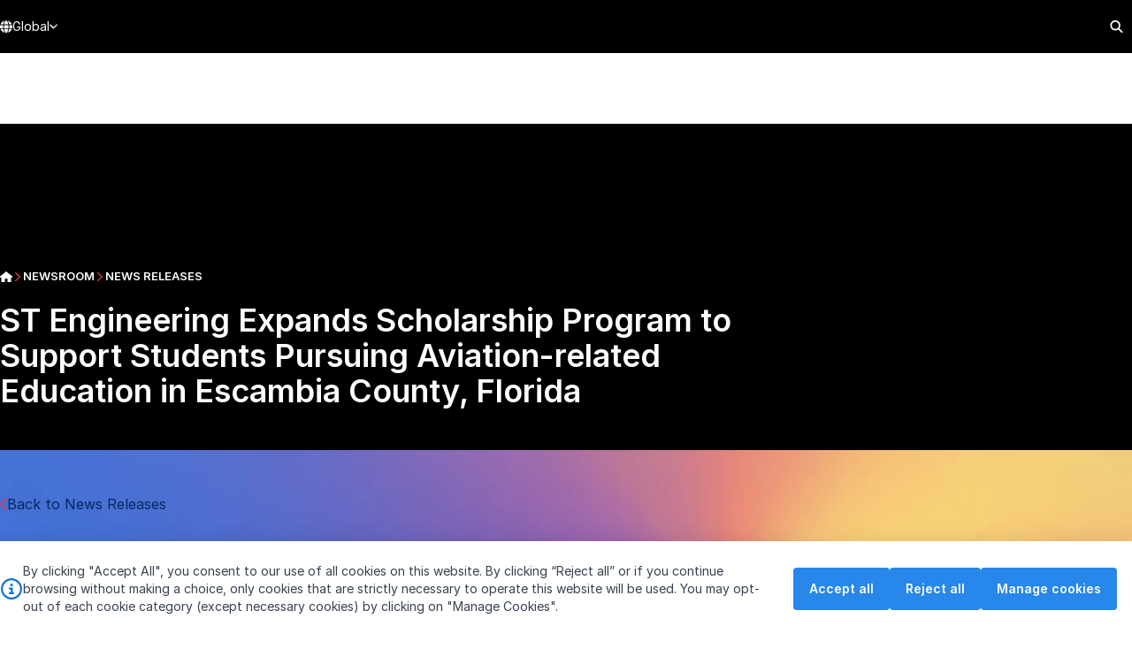

--- FILE ---
content_type: text/html; charset=utf-8
request_url: https://www.stengg.com/en/newsroom/news-releases/st-engineering-expands-scholarship-program-to-support-students-pursuing-aviation-related-education/
body_size: 847221
content:

<!DOCTYPE html>
<html lang="en">

<head>
    <meta charset="utf-8">
<meta name="viewport" content="width=device-width, initial-scale=1.0">

<title>News - ST Engineering Expands Scholarship Program to Support Students Pursuing Aviation-related Education in Escambia County, Florida </title>

        <meta name="description" content="In continued support of the local community and aviation industry in Escambia County, Florida, ST Engineering today announced the expansion of the Pensacola Mayor&#x2019;s Scholarship, from four to eight recipients each year starting 2022. Read more in release." />
        <meta name="keywords" content="ST Engineering, Scholarship, pensacola, Pensacola Mayor&#x2019;s Scholarship, aviation, training" />
        <meta property="og:type" content="website" />
        <meta property="og:title" content="News - ST Engineering Expands Scholarship Program to Support Students Pursuing Aviation-related Education in Escambia County, Florida " />
        <meta property="og:description" content="In continued support of the local community and aviation industry in Escambia County, Florida, ST Engineering today announced the expansion of the Pensacola Mayor&#x2019;s Scholarship, from four to eight recipients each year starting 2022. Read more in release." />
        <meta property="og:url" content="https://www.stengg.com/en/newsroom/news-releases/st-engineering-expands-scholarship-program-to-support-students-pursuing-aviation-related-education" />
    <link rel="canonical" href="https://www.stengg.com/en/newsroom/news-releases/st-engineering-expands-scholarship-program-to-support-students-pursuing-aviation-related-education/" />



    
    
<meta property="og:image" content="https://www.stengg.com/getmedia/8a32905a-f892-456a-99c3-ecfe424f4a82/st-3" />
<meta property="og:image:width" content="1200" />
<meta property="og:image:height" content="856" />

    
    <meta charset="UTF-8">
    <meta name="viewport" content="width=device-width, initial-scale=1, maximum-scale=1, minimum-scale=1, user-scalable=no">
    <link rel="shortcut icon" type="image/x-icon" href="/favicon.ico">
    <meta name="generator" content="Astro v4.1.2">

    <!-- Fonts -->
    <link rel="preconnect" href="https://rsms.me/">
    <link rel="stylesheet" href="https://rsms.me/inter/inter.css">

    <!-- Icons -->
    <link rel="stylesheet" href="https://use.fontawesome.com/releases/v5.8.2/css/all.css" integrity="sha384-oS3vJWv+0UjzBfQzYUhtDYW+Pj2yciDJxpsK1OYPAYjqT085Qq/1cq5FLXAZQ7Ay" crossorigin="anonymous">

<link rel="stylesheet" href="/astro-boostrap.css?v=1e33af0c1fae10b9dfe3e915d09113ce88135ed05d3c5bae80f32d10b241f83b" />
<link rel="stylesheet" href="/bundle.css?v=1e33af0c1fae10b9dfe3e915d09113ce88135ed05d3c5bae80f32d10b241f83b" />

    <script src="/astro-boostrap.min.js?v=1e33af0c1fae10b9dfe3e915d09113ce88135ed05d3c5bae80f32d10b241f83b"></script>
    <script type="module" src="/scripts/hoisted.js?v=1e33af0c1fae10b9dfe3e915d09113ce88135ed05d3c5bae80f32d10b241f83b"></script>



<!-- Google Tag Manager -->

<script>(function(w,d,s,l,i){w[l]=w[l]||[];w[l].push({'gtm.start':new Date().getTime(),event:'gtm.js'});var f=d.getElementsByTagName(s)[0],j=d.createElement(s),dl=l!='dataLayer'?'&l='+l:'';j.async=true;j.src='https://www.googletagmanager.com/gtm.js?id='+i+dl;f.parentNode.insertBefore(j,f);})(window,document,'script','dataLayer','GTM-5WX2G2FH');</script>

<!-- End Google Tag Manager --> 
<script>
fbq('consent', 'revoke');
</script>
<!-- Global site tag (gtag.js) - Google Ads: 442783275 -->
    <script async src="https://www.googletagmanager.com/gtag/js?id=AW-442783275"></script>
    <script>
        window.dataLayer = window.dataLayer || [];
        function gtag() { dataLayer.push(arguments); }

 if (true){

gtag('consent', 'default', {
  'ad_storage': 'denied',
  'ad_user_data': 'denied',
  'ad_personalization': 'denied',
  'analytics_storage': 'denied',
  'regions':["AT","BE","BG","HR","CY","CZ","DK","EE","FI","FR","DE","GR",
             "HU","IE","IT","LV","LT","LU","MT","NL","PL","PT","RO","SK",
             "SI","ES","SE","IS","LI","NO","GB","CH","BR","US-CA"]

});

gtag('consent', 'default', {
  'ad_storage': 'granted',
  'ad_user_data': 'granted',
  'ad_personalization': 'granted',
  'analytics_storage': 'granted'
});

}else{
    gtag('consent', 'update', {
    'ad_storage': 'denied',
    'ad_user_data':'denied',
    'ad_personalization':'denied',
    'analytics_storage':'denied'
  });
}


        gtag('js', new Date());

        gtag('config', 'AW-442783275');</script>
    <!-- Event snippet for Page view conversion page -->
    <script>
        gtag('event', 'conversion', {
            'send_to': 'AW-442783275/zciGCLz74PEBEKuskdMB',
            'value': 1.0,
            'currency': 'SGD'
        });</script>
<!-- Meta Pixel Code -->
    <script>
        !function (f, b, e, v, n, t, s) {
            if (f.fbq) return; n = f.fbq = function () {
                n.callMethod ?
                n.callMethod.apply(n, arguments) : n.queue.push(arguments)
            };
            if (!f._fbq) f._fbq = n; n.push = n; n.loaded = !0; n.version = '2.0';
            n.queue = []; t = b.createElement(e); t.async = !0;
            t.src = v; s = b.getElementsByTagName(e)[0];
            s.parentNode.insertBefore(t, s)
        }(window, document, 'script',
            'https://connect.facebook.net/en_US/fbevents.js');
        fbq('init', '1296948241183364');
        fbq('track', 'PageView');
    </script>
    <noscript>
        <img height="1" width="1" style="display:none"
             src="https://www.facebook.com/tr?id=1296948241183364&ev=PageView&noscript=1" />
    </noscript>
    <!-- End Meta Pixel Code -->
	<!-- Meta Pixel Code -->
    <script>
        !function (f, b, e, v, n, t, s) {
            if (f.fbq) return; n = f.fbq = function () {
                n.callMethod ?
                n.callMethod.apply(n, arguments) : n.queue.push(arguments)
            };
            if (!f._fbq) f._fbq = n; n.push = n; n.loaded = !0; n.version = '2.0';
            n.queue = []; t = b.createElement(e); t.async = !0;
            t.src = v; s = b.getElementsByTagName(e)[0];
            s.parentNode.insertBefore(t, s)
        }(window, document, 'script',
            'https://connect.facebook.net/en_US/fbevents.js');
        fbq('init', '1706890773047873');
        fbq('track', 'PageView');
    </script>
    <noscript>
        <img height="1" width="1" style="display:none"
             src="https://www.facebook.com/tr?id=1706890773047873&ev=PageView&noscript=1" />
    </noscript>
    <!-- End Meta Pixel Code -->
    <script type="application/ld+json">
        {
            "@context": "https://schema.org",
            "@type": "GovernmentOrganization",
            "name": "ST Engineering",
            "alternateName": "STENGG",
            "url": "https://www.stengg.com/",
            "logo": "https://www.stengg.com/images/st-engineering-inverse.png",
            "sameAs": [
                "https://www.facebook.com/singaporetechnologiesengineeringltd",
                "https://www.linkedin.com/company/st-engineering",
                "https://www.youtube.com/user/STEngineeringGroup",
                "https://www.instagram.com/st_engineering/"
            ]
        }
    </script>


    
    <script type="text/javascript" src="/kentico.resource/activities/kenticoactivitylogger/logger.js?pageIdentifier=35517" async></script>
</head>

<body class="overflow-x-hidden" style="">



<!-- Google Tag Manager (noscript) -->
<noscript><iframe src="https://www.googletagmanager.com/ns.html?id=GTM-5WX2G2FH"
height="0" width="0" style="display:none;visibility:hidden"></iframe></noscript>
<!-- End Google Tag Manager (noscript) -->

<astro-island uid="12j11M" component-url="/scripts/CookieBarController.js?v=1e33af0c1fae10b9dfe3e915d09113ce88135ed05d3c5bae80f32d10b241f83b" component-export="default" renderer-url="/scripts/client.js?v=1e33af0c1fae10b9dfe3e915d09113ce88135ed05d3c5bae80f32d10b241f83b" props="{&quot;cookieName&quot;:[0,&quot;cookieBarViewed&quot;],&quot;apiUrl&quot;:[0,&quot;/api/consents/AcceptDeclineAllCookies&quot;]}" ssr="" client="only" opts="{&quot;name&quot;:&quot;CookieBarController&quot;,&quot;value&quot;:&quot;vue&quot;}" await-children="">
    <template data-astro-template>
        <div class="cookie-bar bg-white py-6 shadow-[rgba(0,0,0,0.1)_0_0_20px_0px]">
            <div class="container flex flex-col md:flex-row gap-6 lg:gap-12 md:items-center">
                <div class="copy flex items-center text-sm gap-3 prose">
                    <svg class="shrink-0" width="26" height="24" viewBox="0 0 26 24" fill="none" xmlns="http://www.w3.org/2000/svg">
                        <path d="M13 2.25C9.48438 2.25 6.29688 4.125 4.51562 7.125C2.78125 10.1719 2.78125 13.875 4.51562 16.875C6.29688 19.9219 9.48438 21.75 13 21.75C16.4688 21.75 19.6562 19.9219 21.4375 16.875C23.1719 13.875 23.1719 10.1719 21.4375 7.125C19.6562 4.125 16.4688 2.25 13 2.25ZM13 24C8.6875 24 4.75 21.75 2.59375 18C0.4375 14.2969 0.4375 9.75 2.59375 6C4.75 2.29688 8.6875 0 13 0C17.2656 0 21.2031 2.29688 23.3594 6C25.5156 9.75 25.5156 14.2969 23.3594 18C21.2031 21.75 17.2656 24 13 24ZM11.125 15.75H12.25V12.75H11.125C10.4688 12.75 10 12.2812 10 11.625C10 11.0156 10.4688 10.5 11.125 10.5H13.375C13.9844 10.5 14.5 11.0156 14.5 11.625V15.75H14.875C15.4844 15.75 16 16.2656 16 16.875C16 17.5312 15.4844 18 14.875 18H11.125C10.4688 18 10 17.5312 10 16.875C10 16.2656 10.4688 15.75 11.125 15.75ZM13 9C12.1562 9 11.5 8.34375 11.5 7.5C11.5 6.70312 12.1562 6 13 6C13.7969 6 14.5 6.70312 14.5 7.5C14.5 8.34375 13.7969 9 13 9Z" fill="#1573D1"></path>
                    </svg>
                    <div>
                       By clicking &quot;Accept All&quot;, you consent to our use of all cookies on this website. By clicking &ldquo;Reject all&rdquo; or if you continue browsing without making a choice, only cookies that are strictly necessary to operate this website will be used. You may opt-out of each cookie category (except necessary cookies) by clicking on &quot;Manage Cookies&quot;.&nbsp;
                    </div>
                </div>

                <div class="buttons flex flex-wrap gap-3 justify-center md:w-[400px] md:shrink-0">
                    <button class="accept-all-button btn btn-tertiary-solid">Accept all</button>
                    <button class="reject-all-button btn btn-tertiary-solid">Reject all</button>
                    <a href="/en/cookies-statement" class="manage-cookies-button btn btn-tertiary-solid">Manage cookies</a>
                </div>
            </div>
        </div>
    </template><!--astro:end-->
</astro-island>

<div id="share-price-fetcher" data-endpoint="/api/shareprice/get"></div>

    
<div id="site-header-top-sentinel"></div>
<div id="site-header" class="group/header sticky top-0 z-[3000] [&#38;.is-solid]:shadow-lg">
    <!--desktop-topbar-->
    <div class="topbar h-[--site-header-topbar-height] bg-black">
        <div class="container h-full">
            <div class="flex h-full items-center justify-between">
                <div class="flex h-full">
                    <div class="lang-selector group relative h-full flex-shrink-0 bg-black text-sm text-white">
                        <button type="button"
                                class="js-lang-selector-toggle flex h-full items-center justify-between gap-x-2 border-b-[3px] border-t-[3px] border-transparent transition duration-200 group-hover:border-b-ste-red">
                            <svg xmlns="http://www.w3.org/2000/svg" width="14" height="15" fill="none">
                                <path fill="currentColor"
                                      d="M9.625 7.17383c0 .6289-.05469 1.20312-.10938 1.75H4.45703c-.05469-.54688-.08203-1.1211-.08203-1.75 0-.60156.02734-1.17578.08203-1.75h5.05859c.05469.57422.10938 1.14844.10938 1.75Zm.7656-1.75h3.3633c.1641.57422.2461 1.14844.2461 1.75 0 .6289-.082 1.20312-.2461 1.75h-3.3633c.0547-.54688.1094-1.14844.1094-1.75 0-.60156-.0547-1.17578-.1094-1.75Zm3.0899-.875h-3.1993c-.2734-1.72266-.82026-3.19922-1.50386-4.128908C10.9102.994141 12.6602 2.52539 13.4805 4.54883Zm-4.07425 0H4.56641c.16406-.98438.4375-1.85938.73828-2.57031.30078-.65625.60156-1.121098.92969-1.421879C6.53516.283203 6.78125.173828 7 .173828c.19141 0 .4375.109375.73828.382813.32813.300781.62891.765629.92969 1.421879.30078.71093.57422 1.58593.73828 2.57031Zm-5.71484 0H.492188C1.3125 2.52539 3.0625.994141 5.19531.419922c-.68359.929688-1.23047 2.406248-1.5039 4.128908Zm-3.47266.875h3.36328C3.52734 5.99805 3.5 6.57227 3.5 7.17383c0 .60156.02734 1.20312.08203 1.75H.21875C.0546875 8.37695 0 7.80273 0 7.17383c0-.60156.0546875-1.17578.21875-1.75Zm5.08594 6.97267c-.30078-.711-.57422-1.586-.73828-2.59767h4.83984c-.16406 1.01167-.4375 1.88667-.73828 2.59767-.30078.6562-.60156 1.1211-.92969 1.4219-.30078.2734-.54687.3554-.73828.3554-.21875 0-.46484-.082-.76562-.3554-.32813-.3008-.62891-.7657-.92969-1.4219ZM3.69141 9.79883c.27343 1.74997.82031 3.22657 1.5039 4.15627C3.0625 13.3809 1.3125 11.8496.492188 9.79883H3.69141Zm9.78909 0c-.8203 2.05077-2.5703 3.58207-4.70316 4.15627.71094-.9297 1.23046-2.4063 1.50386-4.15627h3.1993Z"></path>
                            </svg>
                            <span>Global</span>
                            <span>
                                <svg xmlns="http://www.w3.org/2000/svg" width="9" height="6" fill="none"
                                     class="fill-current group-hover:rotate-0">
                                    <path fill="currentColor"
                                          d="m4.01465 5.27197-3.750002-3.75c-.2539058-.23437-.2539058-.644529 0-.878904.234375-.253906.644532-.253906.878902 0L4.46387 3.94385 7.76465.643066c.23437-.253906.64453-.253906.8789 0 .25391.234375.25391.644534 0 .878904l-3.75 3.75c-.23437.25391-.64453.25391-.8789 0Z"></path>
                                </svg>
                            </span>
                        </button>

                        <div
                            class="lang-selector-menu invisible absolute left-0 top-full z-10 border border-neutral-100 text-[13px] opacity-0 drop-shadow-xl transition-all duration-200 group-hover:visible group-hover:opacity-100">
                            <ul class="min-w-64 bg-white px-4 py-5 text-neutral-600">
                                <li>
                                    <a class="block px-3 py-1 hover:underline" href="/us">U.S.</a>
                                </li>
                            </ul>
                        </div>
                    </div>
                </div>
                    <nav class="is-desktop relative h-full shrink">
                        <ul id="site-header-topbar-menu"
                            class="cc-site-header-topbar-menu flex h-full items-center justify-start gap-x-5 text-sm">
                                <li class="group relative h-full has-submenu ">
                                    <div
                                        class="relative z-20 inline-flex h-full items-center gap-x-1 border-b-[3px] border-t-[3px] border-transparent transition duration-200 group-hover:border-b-ste-red  text-white">
                                        <a href="/en/about-us"  title="About us"
                                           class="flex h-full flex-shrink-0 items-center">
                                            About us
                                        </a>
                                            <span class="shrink-0">
                                                <svg xmlns="http://www.w3.org/2000/svg" viewBox="0 0 512 512"
                                                     class="h-3 w-3 fill-white group-hover:rotate-0">
                                                    <path
                                                        d="M256 429.3l22.6-22.6 192-192L493.3 192 448 146.7l-22.6 22.6L256 338.7 86.6 169.4 64 146.7 18.7 192l22.6 22.6 192 192L256 429.3z"></path>
                                                </svg>
                                            </span>
                                    </div>
                                        <div
                                            class="invisible absolute left-0 top-full z-10 border border-neutral-100 text-[13px] opacity-0 drop-shadow-xl transition-all duration-200 group-hover:visible group-hover:opacity-100">
                                            <div class="min-w-64 bg-white px-4 py-5 text-neutral-600">
                                                <ul>
                                                        <li>
                                                            <a class="block px-3 py-2 hover:underline"
                                                               href="/en/about-us/corporate-purpose-aspiration-and-values" >
                                                                Corporate Purpose, Aspiration and Values
                                                            </a>
                                                        </li>
                                                        <li>
                                                            <a class="block px-3 py-2 hover:underline"
                                                               href="/en/about-us/board-of-directors" >
                                                                Board of Directors
                                                            </a>
                                                        </li>
                                                        <li>
                                                            <a class="block px-3 py-2 hover:underline"
                                                               href="/en/about-us/leadership-team/" >
                                                                Leadership Team
                                                            </a>
                                                        </li>
                                                        <li>
                                                            <a class="block px-3 py-2 hover:underline"
                                                               href="/en/about-us/organisation-structure/" >
                                                                Organisation Structure
                                                            </a>
                                                        </li>
                                                        <li>
                                                            <a class="block px-3 py-2 hover:underline"
                                                               href="/en/about-us/corporate-governance/" >
                                                                Corporate Governance
                                                            </a>
                                                        </li>
                                                        <li>
                                                            <a class="block px-3 py-2 hover:underline"
                                                               href="/en/about-us/code-of-business-conduct-and-ethics/" >
                                                                Code of Business Conduct and Ethics
                                                            </a>
                                                        </li>
                                                </ul>
                                            </div>
                                        </div>
                                </li>
                                <li class="group relative h-full has-submenu ">
                                    <div
                                        class="relative z-20 inline-flex h-full items-center gap-x-1 border-b-[3px] border-t-[3px] border-transparent transition duration-200 group-hover:border-b-ste-red  text-white">
                                        <a href="/en/investor-relations/"  title="Investor Relations"
                                           class="flex h-full flex-shrink-0 items-center">
                                            Investor Relations
                                        </a>
                                            <span class="shrink-0">
                                                <svg xmlns="http://www.w3.org/2000/svg" viewBox="0 0 512 512"
                                                     class="h-3 w-3 fill-white group-hover:rotate-0">
                                                    <path
                                                        d="M256 429.3l22.6-22.6 192-192L493.3 192 448 146.7l-22.6 22.6L256 338.7 86.6 169.4 64 146.7 18.7 192l22.6 22.6 192 192L256 429.3z"></path>
                                                </svg>
                                            </span>
                                    </div>
                                        <div
                                            class="invisible absolute left-0 top-full z-10 border border-neutral-100 text-[13px] opacity-0 drop-shadow-xl transition-all duration-200 group-hover:visible group-hover:opacity-100">
                                            <div class="min-w-64 bg-white px-4 py-5 text-neutral-600">
                                                <ul>
                                                        <li>
                                                            <a class="block px-3 py-2 hover:underline"
                                                               href="/en/investor-relations/agmegm/" >
                                                                AGM/EGM
                                                            </a>
                                                        </li>
                                                        <li>
                                                            <a class="block px-3 py-2 hover:underline"
                                                               href="/en/investor-relations/results-and-updates/" >
                                                                Results and Updates
                                                            </a>
                                                        </li>
                                                        <li>
                                                            <a class="block px-3 py-2 hover:underline"
                                                               href="/en/investor-relations/annual-reports/" >
                                                                Annual Reports
                                                            </a>
                                                        </li>
                                                        <li>
                                                            <a class="block px-3 py-2 hover:underline"
                                                               href="/en/investor-relations/2025-investor-day" >
                                                                2025 Investor Day
                                                            </a>
                                                        </li>
                                                        <li>
                                                            <a class="block px-3 py-2 hover:underline"
                                                               href="/en/investor-relations/financial-highlights/" >
                                                                Financial Highlights
                                                            </a>
                                                        </li>
                                                        <li>
                                                            <a class="block px-3 py-2 hover:underline"
                                                               href="/en/investor-relations/share-information/" >
                                                                Share Information
                                                            </a>
                                                        </li>
                                                        <li>
                                                            <a class="block px-3 py-2 hover:underline"
                                                               href="/en/investor-relations/investor-relations-calendar/" >
                                                                Investor Relations Calendar
                                                            </a>
                                                        </li>
                                                </ul>
                                            </div>
                                        </div>
                                </li>
                                <li class="group relative h-full has-submenu ">
                                    <div
                                        class="relative z-20 inline-flex h-full items-center gap-x-1 border-b-[3px] border-t-[3px] border-transparent transition duration-200 group-hover:border-b-ste-red  text-white">
                                        <a href="/en/innovation/"  title="Innovation"
                                           class="flex h-full flex-shrink-0 items-center">
                                            Innovation
                                        </a>
                                            <span class="shrink-0">
                                                <svg xmlns="http://www.w3.org/2000/svg" viewBox="0 0 512 512"
                                                     class="h-3 w-3 fill-white group-hover:rotate-0">
                                                    <path
                                                        d="M256 429.3l22.6-22.6 192-192L493.3 192 448 146.7l-22.6 22.6L256 338.7 86.6 169.4 64 146.7 18.7 192l22.6 22.6 192 192L256 429.3z"></path>
                                                </svg>
                                            </span>
                                    </div>
                                        <div
                                            class="invisible absolute left-0 top-full z-10 border border-neutral-100 text-[13px] opacity-0 drop-shadow-xl transition-all duration-200 group-hover:visible group-hover:opacity-100">
                                            <div class="min-w-64 bg-white px-4 py-5 text-neutral-600">
                                                <ul>
                                                        <li>
                                                            <a class="block px-3 py-2 hover:underline"
                                                               href="/en/innovation/artificial-intelligence" >
                                                                Artificial Intelligence
                                                            </a>
                                                        </li>
                                                        <li>
                                                            <a class="block px-3 py-2 hover:underline"
                                                               href="/en/innovation/research-translation-at-st-engineering/" >
                                                                Research Translation
                                                            </a>
                                                        </li>
                                                        <li>
                                                            <a class="block px-3 py-2 hover:underline"
                                                               href="/en/innovation/st-engineering-ventures/" >
                                                                Corporate Ventures
                                                            </a>
                                                        </li>
                                                        <li>
                                                            <a class="block px-3 py-2 hover:underline"
                                                               href="/en/innovation/innovation-stories/" >
                                                                Innovation Features
                                                            </a>
                                                        </li>
                                                </ul>
                                            </div>
                                        </div>
                                </li>
                                <li class="group relative h-full has-submenu ">
                                    <div
                                        class="relative z-20 inline-flex h-full items-center gap-x-1 border-b-[3px] border-t-[3px] border-transparent transition duration-200 group-hover:border-b-ste-red  text-white">
                                        <a href="/en/sustainability/"  title="Sustainability"
                                           class="flex h-full flex-shrink-0 items-center">
                                            Sustainability
                                        </a>
                                            <span class="shrink-0">
                                                <svg xmlns="http://www.w3.org/2000/svg" viewBox="0 0 512 512"
                                                     class="h-3 w-3 fill-white group-hover:rotate-0">
                                                    <path
                                                        d="M256 429.3l22.6-22.6 192-192L493.3 192 448 146.7l-22.6 22.6L256 338.7 86.6 169.4 64 146.7 18.7 192l22.6 22.6 192 192L256 429.3z"></path>
                                                </svg>
                                            </span>
                                    </div>
                                        <div
                                            class="invisible absolute left-0 top-full z-10 border border-neutral-100 text-[13px] opacity-0 drop-shadow-xl transition-all duration-200 group-hover:visible group-hover:opacity-100">
                                            <div class="min-w-64 bg-white px-4 py-5 text-neutral-600">
                                                <ul>
                                                        <li>
                                                            <a class="block px-3 py-2 hover:underline"
                                                               href="/en/sustainability/framework-and-governance/" >
                                                                Framework and Governance
                                                            </a>
                                                        </li>
                                                        <li>
                                                            <a class="block px-3 py-2 hover:underline"
                                                               href="/en/sustainability/materiality-assessment/" >
                                                                Materiality Assessment
                                                            </a>
                                                        </li>
                                                        <li>
                                                            <a class="block px-3 py-2 hover:underline"
                                                               href="/en/sustainability/climate-change/" >
                                                                Climate Change
                                                            </a>
                                                        </li>
                                                </ul>
                                            </div>
                                        </div>
                                </li>
                                <li class="group relative h-full  ">
                                    <div
                                        class="relative z-20 inline-flex h-full items-center gap-x-1 border-b-[3px] border-t-[3px] border-transparent transition duration-200 group-hover:border-b-ste-red  text-white">
                                        <a href="/en/community-outreach"  title="Community Outreach"
                                           class="flex h-full flex-shrink-0 items-center">
                                            Community Outreach
                                        </a>
                                    </div>
                                </li>
                                <li class="group relative h-full  ">
                                    <div
                                        class="relative z-20 inline-flex h-full items-center gap-x-1 border-b-[3px] border-t-[3px] border-transparent transition duration-200 group-hover:border-b-ste-red  text-ste-red">
                                        <a href="/en/newsroom"  title="Newsroom"
                                           class="flex h-full flex-shrink-0 items-center">
                                            Newsroom
                                        </a>
                                    </div>
                                </li>
                                <li class="group relative h-full has-submenu ">
                                    <div
                                        class="relative z-20 inline-flex h-full items-center gap-x-1 border-b-[3px] border-t-[3px] border-transparent transition duration-200 group-hover:border-b-ste-red  text-white">
                                        <a href="/en/careers"  title="Careers"
                                           class="flex h-full flex-shrink-0 items-center">
                                            Careers
                                        </a>
                                            <span class="shrink-0">
                                                <svg xmlns="http://www.w3.org/2000/svg" viewBox="0 0 512 512"
                                                     class="h-3 w-3 fill-white group-hover:rotate-0">
                                                    <path
                                                        d="M256 429.3l22.6-22.6 192-192L493.3 192 448 146.7l-22.6 22.6L256 338.7 86.6 169.4 64 146.7 18.7 192l22.6 22.6 192 192L256 429.3z"></path>
                                                </svg>
                                            </span>
                                    </div>
                                        <div
                                            class="invisible absolute left-0 top-full z-10 border border-neutral-100 text-[13px] opacity-0 drop-shadow-xl transition-all duration-200 group-hover:visible group-hover:opacity-100">
                                            <div class="min-w-64 bg-white px-4 py-5 text-neutral-600">
                                                <ul>
                                                        <li>
                                                            <a class="block px-3 py-2 hover:underline"
                                                               href="/en/careers/what-we-do/" >
                                                                What We Do
                                                            </a>
                                                        </li>
                                                        <li>
                                                            <a class="block px-3 py-2 hover:underline"
                                                               href="/en/careers/scholarship-programme/" >
                                                                Scholarship Programme
                                                            </a>
                                                        </li>
                                                        <li>
                                                            <a class="block px-3 py-2 hover:underline"
                                                               href="/en/careers/internship-programme/" >
                                                                Internship Programme
                                                            </a>
                                                        </li>
                                                        <li>
                                                            <a class="block px-3 py-2 hover:underline"
                                                               href="/en/careers/global-talent-programme/" >
                                                                Global Talent Programme
                                                            </a>
                                                        </li>
                                                </ul>
                                            </div>
                                        </div>
                                </li>
                                <li class="group relative h-full  ">
                                    <div
                                        class="relative z-20 inline-flex h-full items-center gap-x-1 border-b-[3px] border-t-[3px] border-transparent transition duration-200 group-hover:border-b-ste-red  text-white">
                                        <a href="/en/contact"  title="Contact us"
                                           class="flex h-full flex-shrink-0 items-center">
                                            Contact us
                                        </a>
                                    </div>
                                </li>
                        </ul>
                    </nav>
                <!--mobile-topbar-->
                <div class="is-mobile flex h-full flex-1 justify-end">
                    <div class="h-full max-w-9 flex-1 text-white">
                        <button type="button"
                                class="js-global-search-toggle flex h-full w-full items-center justify-center">
                            <svg xmlns="http://www.w3.org/2000/svg" width="15" height="16" fill="none">
                                <path fill="#fff"
                                      d="M11.8701 6.70932c0 1.27153-.4146 2.46013-1.1056 3.39998l3.4828 3.5105c.3594.3317.3594.9122 0 1.2439-.3317.3593-.9121.3593-1.2438 0l-3.51057-3.5105c-.93982.7187-2.12843 1.1056-3.37231 1.1056-3.17883 0-5.749526-2.57066-5.749526-5.74948 0-3.15118 2.570696-5.749525 5.749526-5.749525 3.15118 0 5.74948 2.598345 5.74948 5.749525ZM6.12062 10.6898c1.40974 0 2.70891-.74637 3.4276-1.99026.71868-1.21625.71868-2.73655 0-3.98044-.71869-1.21625-2.01786-1.99022-3.4276-1.99022-1.43738 0-2.73655.77397-3.45525 1.99022-.71869 1.24389-.71869 2.76419 0 3.98044.7187 1.24389 2.01787 1.99026 3.45525 1.99026Z"></path>
                            </svg>
                        </button>
                    </div>
                </div>
                <!--END mobile-topbar-->

            </div>
        </div>
    </div>
    <!--END desktop-topbar-->

    <div class="navbar h-[--site-header-navbar-height]">
        <div class="container h-full">
            <div class="flex h-full items-center justify-between">
                <div class="branding">
                    <a href="/" class="grid">
                        <img src="/images/st-logo-white-footer.png" width="200" height="32" alt="ST Engineering"
                             class="site-header-logo site-header-logo--white col-start-1 row-start-1">
                        <img src="/images/st-logo-color-footer.png" width="200" height="32" alt="ST Engineering"
                             class="site-header-logo site-header-logo--colored col-start-1 row-start-1">
                    </a>
                </div>

                    <nav class="is-desktop h-full">
                        <ul id="site-header-main-menu"
                            class="cc-site-header-main-menu isolate flex h-full items-stretch gap-x-5">
                                        <li class="group/menu flex h-full items-stretch has-mega-menu">
                                            <div aria-expanded="false" aria-controls="menu-d-000"
                                                 class="js-navbar-item menu-item z-20 inline-flex items-center gap-x-2 border-y-4 border-transparent transition duration-75 text-inherit ">
                                                <a href="/en/aerospace/" 
                                                   title="Aerospace"
                                                   class="flex h-full shrink-0 items-center font-semibold uppercase">
                                                    Aerospace
                                                </a>
                                            </div>

                                            <!--mega-menu-->
                                            <div id="menu-d-000" aria-hidden="true"
                                                 class="mega-menu visible absolute left-0 right-0 top-full z-10 border-t border-t-neutral-200 bg-white py-8 leading-tight text-neutral-600 opacity-100 drop-shadow-xl transition-all duration-200 aria-hidden:invisible aria-hidden:opacity-0">
                                                <div
                                                    class="container mega-menu-inner flex w-full divide-x divide-neutral-200">
                                                    <!--column-->
                                                        <div class="max-w-[25%] shrink grow basis-1/4">
                                                            <!--column-header-->
                                                            <div class="px-6 pb-1 text-lg">
                                                                    <a class="block hover:text-ste-red hover:underline"
                                                                       href="/En/Aerospace/Aerostructures-and-Systems"
                                                                       >
                                                                        Aerostructures and Systems
                                                                    </a>
                                                            </div>
                                                            <!--END column-header-->
                                                                <!--column-menu-->
                                                                <ul class="flex flex-col px-4 text-sm text-neutral-500">
                                                                            <li class="py-1.5 px-2">
                                                                                <div>
                                                                                    <a class="hover:underline hover:text-ste-red"
                                                                                       href="/En/Aerospace/Aerostructures-and-Systems/Cabin-Interiors-and-Engineering-Solutions"
                                                                                       
                                                                                       title="Cabin Interiors and Engineering Solutions">
                                                                                        Cabin Interiors and Engineering Solutions
                                                                                    </a>
                                                                                </div>
                                                                            </li>
                                                                            <li class="py-1.5 px-2">
                                                                                <div>
                                                                                    <a class="hover:underline hover:text-ste-red"
                                                                                       href="/En/Aerospace/Aerostructures-and-Systems/Composite-Panels"
                                                                                       
                                                                                       title="Composite Panels">
                                                                                        Composite Panels
                                                                                    </a>
                                                                                </div>
                                                                            </li>
                                                                            <li class="py-1.5 px-2">
                                                                                <div>
                                                                                    <a class="hover:underline hover:text-ste-red"
                                                                                       href="/En/Aerospace/Aerostructures-and-Systems/Freighter-Conversions"
                                                                                       
                                                                                       title="Freighter Conversions">
                                                                                        Freighter Conversions
                                                                                    </a>
                                                                                </div>
                                                                            </li>
                                                                            <li class="py-1.5 px-2">
                                                                                <div>
                                                                                    <a class="hover:underline hover:text-ste-red"
                                                                                       href="/En/Aerospace/Aerostructures-and-Systems/Nacelles"
                                                                                       
                                                                                       title="Nacelles">
                                                                                        Nacelles
                                                                                    </a>
                                                                                </div>
                                                                            </li>
                                                                            <li class="py-1.5 px-2">
                                                                                <div>
                                                                                    <a class="hover:underline hover:text-ste-red"
                                                                                       href="/En/Aerospace/Aerostructures-and-Systems/Precision-Manufacturing"
                                                                                       
                                                                                       title="Precision Manufacturing">
                                                                                        Precision Manufacturing
                                                                                    </a>
                                                                                </div>
                                                                            </li>
                                                                            <li class="py-1.5 px-2">
                                                                                <div>
                                                                                    <a class="hover:underline hover:text-ste-red"
                                                                                       href="/en/aerospace/aerostructures-and-systems/unmanned-aircraft-systems"
                                                                                       
                                                                                       title="Unmanned Aircraft Systems">
                                                                                        Unmanned Aircraft Systems
                                                                                    </a>
                                                                                </div>
                                                                            </li>
                                                                            <li class="py-1.5 px-2">
                                                                                <div>
                                                                                    <a class="hover:underline hover:text-ste-red"
                                                                                       href="/En/Aerospace/Aerostructures-and-Systems/Wing-in-Ground-Craft"
                                                                                       
                                                                                       title="Wing-in-Ground Craft">
                                                                                        Wing-in-Ground Craft
                                                                                    </a>
                                                                                </div>
                                                                            </li>
                                                                </ul>
                                                                <!--END column-menu-->
                                                        </div>
                                                        <div class="max-w-[25%] shrink grow basis-1/4">
                                                            <!--column-header-->
                                                            <div class="px-6 pb-1 text-lg">
                                                                    <a class="block hover:text-ste-red hover:underline"
                                                                       href="/En/Aerospace/Aerospace-MRO"
                                                                       >
                                                                        Aerospace MRO
                                                                    </a>
                                                            </div>
                                                            <!--END column-header-->
                                                                <!--column-menu-->
                                                                <ul class="flex flex-col px-4 text-sm text-neutral-500">
                                                                            <li class="py-1.5 px-2">
                                                                                <div>
                                                                                    <a class="hover:underline hover:text-ste-red"
                                                                                       href="/En/Aerospace/Aerospace-MRO/Airframe-Services"
                                                                                       
                                                                                       title="Airframe Services">
                                                                                        Airframe Services
                                                                                    </a>
                                                                                </div>
                                                                            </li>
                                                                            <li class="py-1.5 px-2">
                                                                                <div>
                                                                                    <a class="hover:underline hover:text-ste-red"
                                                                                       href="/En/Aerospace/Aerospace-MRO/Component-Services"
                                                                                       
                                                                                       title="Component Services">
                                                                                        Component Services
                                                                                    </a>
                                                                                </div>
                                                                            </li>
                                                                            <li class="py-1.5 px-2">
                                                                                <div>
                                                                                    <a class="hover:underline hover:text-ste-red"
                                                                                       href="/En/Aerospace/Aerospace-MRO/Engine-Services"
                                                                                       
                                                                                       title="Engine Services">
                                                                                        Engine Services
                                                                                    </a>
                                                                                </div>
                                                                            </li>
                                                                </ul>
                                                                <!--END column-menu-->
                                                        </div>
                                                        <div class="max-w-[25%] shrink grow basis-1/4">
                                                            <!--column-header-->
                                                            <div class="px-6 pb-1 text-lg">
                                                                    <a class="block hover:text-ste-red hover:underline"
                                                                       href="/En/Aerospace/Aviation-Asset-Management"
                                                                       >
                                                                        Aviation Asset Management
                                                                    </a>
                                                            </div>
                                                            <!--END column-header-->
                                                                <!--column-menu-->
                                                                <ul class="flex flex-col px-4 text-sm text-neutral-500">
                                                                            <li class="py-1.5 px-2">
                                                                                <div>
                                                                                    <a class="hover:underline hover:text-ste-red"
                                                                                       href="/en/aerospace/aviation-asset-management/keystone"
                                                                                       
                                                                                       title="Passenger Aircraft Leasing">
                                                                                        Passenger Aircraft Leasing
                                                                                    </a>
                                                                                </div>
                                                                            </li>
                                                                            <li class="py-1.5 px-2">
                                                                                <div>
                                                                                    <a class="hover:underline hover:text-ste-red"
                                                                                       href="/en/aerospace/aviation-asset-management/juniper-aviation"
                                                                                       
                                                                                       title="Freighter Aircraft Leasing">
                                                                                        Freighter Aircraft Leasing
                                                                                    </a>
                                                                                </div>
                                                                            </li>
                                                                            <li class="py-1.5 px-2">
                                                                                <div>
                                                                                    <a class="hover:underline hover:text-ste-red"
                                                                                       href="/en/aerospace/aviation-asset-management/total-engine-asset-management"
                                                                                       
                                                                                       title="Engine Leasing">
                                                                                        Engine Leasing
                                                                                    </a>
                                                                                </div>
                                                                            </li>
                                                                </ul>
                                                                <!--END column-menu-->
                                                        </div>
                                                </div>
                                            </div>
                                            <!--END mega-menu-->
                                        </li>
                                        <li class="group/menu flex h-full items-stretch has-mega-menu">
                                            <div aria-expanded="false" aria-controls="menu-d-001"
                                                 class="js-navbar-item menu-item z-20 inline-flex items-center gap-x-2 border-y-4 border-transparent transition duration-75 text-inherit ">
                                                <a href="/en/smart-city/" 
                                                   title="Smart City"
                                                   class="flex h-full shrink-0 items-center font-semibold uppercase">
                                                    Smart City
                                                </a>
                                            </div>

                                            <!--mega-menu-->
                                            <div id="menu-d-001" aria-hidden="true"
                                                 class="mega-menu visible absolute left-0 right-0 top-full z-10 border-t border-t-neutral-200 bg-white py-8 leading-tight text-neutral-600 opacity-100 drop-shadow-xl transition-all duration-200 aria-hidden:invisible aria-hidden:opacity-0">
                                                <div
                                                    class="container mega-menu-inner flex w-full divide-x divide-neutral-200">
                                                    <!--column-->
                                                        <div class="max-w-[25%] shrink grow basis-1/4">
                                                            <!--column-header-->
                                                            <div class="px-6 pb-1 text-lg">
                                                                    <a class="block hover:text-ste-red hover:underline"
                                                                       href="/en/smart-city/urban-solutions/smart-mobility-rail"
                                                                       >
                                                                        Smart Mobility (Rail)
                                                                    </a>
                                                            </div>
                                                            <!--END column-header-->
                                                                <!--column-menu-->
                                                                <ul class="flex flex-col px-4 text-sm text-neutral-500">
                                                                            <li class="py-1.5 px-2">
                                                                                <div>
                                                                                    <a class="hover:underline hover:text-ste-red"
                                                                                       href="/En/Smart-City/Urban-Solutions/Smart-Mobility-Rail/Integrated-Transport-Operations-Centre"
                                                                                       
                                                                                       title="Integrated Transport Operations Centre">
                                                                                        Integrated Transport Operations Centre
                                                                                    </a>
                                                                                </div>
                                                                            </li>
                                                                            <li class="py-1.5 px-2 has-submenu">
                                                                                <div
                                                                                    class="submenu-peer flex items-start justify-between">
                                                                                    <a class="hover:underline hover:text-ste-red"
                                                                                       href="/en/smart-city/urban-solutions/smart-mobility-rail/smart-metro-systems"
                                                                                       
                                                                                       title="Smart Metro Systems">
                                                                                        Smart Metro Systems
                                                                                    </a>

                                                                                    <button type="button"
                                                                                            aria-controls="submenu-d-0-1"
                                                                                            aria-expanded="false"
                                                                                            class="-mr-2 -mt-1.5 inline-flex h-8 w-8 shrink-0 items-center justify-center">
                                                                                        <svg
                                                                                            xmlns="http://www.w3.org/2000/svg"
                                                                                            viewBox="0 0 512 512"
                                                                                            class="h-3 w-3 fill-ste-red">
                                                                                            <path
                                                                                                d="M256 429.3l22.6-22.6 192-192L493.3 192 448 146.7l-22.6 22.6L256 338.7 86.6 169.4 64 146.7 18.7 192l22.6 22.6 192 192L256 429.3z"></path>
                                                                                        </svg>
                                                                                    </button>
                                                                                </div>

                                                                                <!--submenu-->
                                                                                <div
                                                                                    id="submenu-d-0-1"
                                                                                    aria-hidden="true" class="submenu">
                                                                                    <div class="overflow-hidden">
                                                                                        <ul class="mb-1 mt-2 flex flex-col gap-y-2 text-sm">
                                                                                                <li class="flex items-start gap-x-1">
                                                                                                    <span
                                                                                                        class="shrink-0 opacity-50">&ndash;</span>
                                                                                                    <a class="grow hover:underline hover:text-ste-red"
                                                                                                       href="/En/Smart-City/Urban-Solutions/Smart-Mobility-Rail/Smart-Metro-Systems/Smart-Metro-Control-Centre"
                                                                                                       
                                                                                                       title="Smart Metro Control Centre">
                                                                                                        Smart Metro Control Centre
                                                                                                    </a>
                                                                                                </li>
                                                                                                <li class="flex items-start gap-x-1">
                                                                                                    <span
                                                                                                        class="shrink-0 opacity-50">&ndash;</span>
                                                                                                    <a class="grow hover:underline hover:text-ste-red"
                                                                                                       href="/En/Smart-City/Urban-Solutions/Smart-Mobility-Rail/Smart-Metro-Systems/Enterprise-Asset-Management-System"
                                                                                                       
                                                                                                       title="Enterprise Asset Management System">
                                                                                                        Enterprise Asset Management System
                                                                                                    </a>
                                                                                                </li>
                                                                                                <li class="flex items-start gap-x-1">
                                                                                                    <span
                                                                                                        class="shrink-0 opacity-50">&ndash;</span>
                                                                                                    <a class="grow hover:underline hover:text-ste-red"
                                                                                                       href="/en/smart-city/urban-solutions/smart-mobility-rail/smart-metro-systems/agil-pay"
                                                                                                       
                                                                                                       title="AGIL Pay">
                                                                                                        AGIL Pay
                                                                                                    </a>
                                                                                                </li>
                                                                                                <li class="flex items-start gap-x-1">
                                                                                                    <span
                                                                                                        class="shrink-0 opacity-50">&ndash;</span>
                                                                                                    <a class="grow hover:underline hover:text-ste-red"
                                                                                                       href="/En/Smart-City/Urban-Solutions/Smart-Mobility-Rail/Smart-Metro-Systems/Platform-Screen-Door"
                                                                                                       
                                                                                                       title="Platform Screen Door">
                                                                                                        Platform Screen Door
                                                                                                    </a>
                                                                                                </li>
                                                                                                <li class="flex items-start gap-x-1">
                                                                                                    <span
                                                                                                        class="shrink-0 opacity-50">&ndash;</span>
                                                                                                    <a class="grow hover:underline hover:text-ste-red"
                                                                                                       href="/En/Smart-City/Urban-Solutions/Smart-Mobility-Rail/Smart-Metro-Systems/Passenger-Information-System"
                                                                                                       
                                                                                                       title="Passenger Information System">
                                                                                                        Passenger Information System
                                                                                                    </a>
                                                                                                </li>
                                                                                                <li class="flex items-start gap-x-1">
                                                                                                    <span
                                                                                                        class="shrink-0 opacity-50">&ndash;</span>
                                                                                                    <a class="grow hover:underline hover:text-ste-red"
                                                                                                       href="/En/Smart-City/Urban-Solutions/Smart-Mobility-Rail/Smart-Metro-Systems/E-Metro-Package"
                                                                                                       
                                                                                                       title="E-Metro Package">
                                                                                                        E-Metro Package
                                                                                                    </a>
                                                                                                </li>
                                                                                        </ul>
                                                                                    </div>
                                                                                </div>
                                                                                <!--END submenu-->
                                                                            </li>
                                                                            <li class="py-1.5 px-2">
                                                                                <div>
                                                                                    <a class="hover:underline hover:text-ste-red"
                                                                                       href="/En/Smart-City/Urban-Solutions/Smart-Mobility-Rail/Smart-Rail-MRO"
                                                                                       
                                                                                       title="Smart Rail MRO">
                                                                                        Smart Rail MRO
                                                                                    </a>
                                                                                </div>
                                                                            </li>
                                                                </ul>
                                                                <!--END column-menu-->
                                                        </div>
                                                        <div class="max-w-[25%] shrink grow basis-1/4">
                                                            <!--column-header-->
                                                            <div class="px-6 pb-1 text-lg">
                                                                    <a class="block hover:text-ste-red hover:underline"
                                                                       href="/en/smart-city/urban-solutions/smart-mobility-road"
                                                                       >
                                                                        Smart Mobility (Road)
                                                                    </a>
                                                            </div>
                                                            <!--END column-header-->
                                                                <!--column-menu-->
                                                                <ul class="flex flex-col px-4 text-sm text-neutral-500">
                                                                            <li class="py-1.5 px-2 has-submenu">
                                                                                <div
                                                                                    class="submenu-peer flex items-start justify-between">
                                                                                    <a class="hover:underline hover:text-ste-red"
                                                                                       href="/En/Smart-City/Urban-Solutions/Smart-Mobility-Road/Smart-Traffic-Systems"
                                                                                       
                                                                                       title="Smart Traffic Systems">
                                                                                        Smart Traffic Systems
                                                                                    </a>

                                                                                    <button type="button"
                                                                                            aria-controls="submenu-d-1-0"
                                                                                            aria-expanded="false"
                                                                                            class="-mr-2 -mt-1.5 inline-flex h-8 w-8 shrink-0 items-center justify-center">
                                                                                        <svg
                                                                                            xmlns="http://www.w3.org/2000/svg"
                                                                                            viewBox="0 0 512 512"
                                                                                            class="h-3 w-3 fill-ste-red">
                                                                                            <path
                                                                                                d="M256 429.3l22.6-22.6 192-192L493.3 192 448 146.7l-22.6 22.6L256 338.7 86.6 169.4 64 146.7 18.7 192l22.6 22.6 192 192L256 429.3z"></path>
                                                                                        </svg>
                                                                                    </button>
                                                                                </div>

                                                                                <!--submenu-->
                                                                                <div
                                                                                    id="submenu-d-1-0"
                                                                                    aria-hidden="true" class="submenu">
                                                                                    <div class="overflow-hidden">
                                                                                        <ul class="mb-1 mt-2 flex flex-col gap-y-2 text-sm">
                                                                                                <li class="flex items-start gap-x-1">
                                                                                                    <span
                                                                                                        class="shrink-0 opacity-50">&ndash;</span>
                                                                                                    <a class="grow hover:underline hover:text-ste-red"
                                                                                                       href="/En/Smart-City/Urban-Solutions/Smart-Mobility-Road/Smart-Traffic-Systems/Urban-Traffic-Management-System"
                                                                                                       
                                                                                                       title="Urban Traffic Management System">
                                                                                                        Urban Traffic Management System
                                                                                                    </a>
                                                                                                </li>
                                                                                                <li class="flex items-start gap-x-1">
                                                                                                    <span
                                                                                                        class="shrink-0 opacity-50">&ndash;</span>
                                                                                                    <a class="grow hover:underline hover:text-ste-red"
                                                                                                       href="/En/Smart-City/Urban-Solutions/Smart-Mobility-Road/Smart-Traffic-Systems/Smart-Digital-Junction-Suite"
                                                                                                       
                                                                                                       title="Smart Digital Junction Suite">
                                                                                                        Smart Digital Junction Suite
                                                                                                    </a>
                                                                                                </li>
                                                                                                <li class="flex items-start gap-x-1">
                                                                                                    <span
                                                                                                        class="shrink-0 opacity-50">&ndash;</span>
                                                                                                    <a class="grow hover:underline hover:text-ste-red"
                                                                                                       href="/En/Smart-City/Urban-Solutions/Smart-Mobility-Road/Smart-Traffic-Systems/Smart-Surveillance-Advisory-and-Enforcement-System"
                                                                                                       
                                                                                                       title="Smart Surveillance, Advisory and Enforcement System">
                                                                                                        Smart Surveillance, Advisory and Enforcement System
                                                                                                    </a>
                                                                                                </li>
                                                                                                <li class="flex items-start gap-x-1">
                                                                                                    <span
                                                                                                        class="shrink-0 opacity-50">&ndash;</span>
                                                                                                    <a class="grow hover:underline hover:text-ste-red"
                                                                                                       href="/En/Smart-City/Urban-Solutions/Smart-Mobility-Road/Smart-Traffic-Systems/Smart-Car-Park-Suite"
                                                                                                       
                                                                                                       title="Smart Car Park Suite">
                                                                                                        Smart Car Park Suite
                                                                                                    </a>
                                                                                                </li>
                                                                                        </ul>
                                                                                    </div>
                                                                                </div>
                                                                                <!--END submenu-->
                                                                            </li>
                                                                            <li class="py-1.5 px-2">
                                                                                <div>
                                                                                    <a class="hover:underline hover:text-ste-red"
                                                                                       href="/En/Smart-City/Urban-Solutions/Smart-Mobility-Road/Tolling-and-Congestion-Pricing"
                                                                                       
                                                                                       title="Tolling and Congestion Pricing">
                                                                                        Tolling and Congestion Pricing
                                                                                    </a>
                                                                                </div>
                                                                            </li>
                                                                            <li class="py-1.5 px-2">
                                                                                <div>
                                                                                    <a class="hover:underline hover:text-ste-red"
                                                                                       href="/en/smart-city/urban-solutions/smart-mobility-road/agil-bus-rapid-transit"
                                                                                       
                                                                                       title="AGIL Bus Rapid Transit">
                                                                                        AGIL Bus Rapid Transit
                                                                                    </a>
                                                                                </div>
                                                                            </li>
                                                                            <li class="py-1.5 px-2">
                                                                                <div>
                                                                                    <a class="hover:underline hover:text-ste-red"
                                                                                       href="/En/Smart-City/Urban-Solutions/Smart-Mobility-Road/Fleet-Management-System"
                                                                                       
                                                                                       title="Fleet Management System">
                                                                                        Fleet Management System
                                                                                    </a>
                                                                                </div>
                                                                            </li>
                                                                            <li class="py-1.5 px-2 has-submenu">
                                                                                <div
                                                                                    class="submenu-peer flex items-start justify-between">
                                                                                    <a class="hover:underline hover:text-ste-red"
                                                                                       href="/En/Smart-City/Urban-Solutions/Smart-Mobility-Road/Electric-Vehicles"
                                                                                       
                                                                                       title="Electric Vehicles">
                                                                                        Electric Vehicles
                                                                                    </a>

                                                                                    <button type="button"
                                                                                            aria-controls="submenu-d-1-4"
                                                                                            aria-expanded="false"
                                                                                            class="-mr-2 -mt-1.5 inline-flex h-8 w-8 shrink-0 items-center justify-center">
                                                                                        <svg
                                                                                            xmlns="http://www.w3.org/2000/svg"
                                                                                            viewBox="0 0 512 512"
                                                                                            class="h-3 w-3 fill-ste-red">
                                                                                            <path
                                                                                                d="M256 429.3l22.6-22.6 192-192L493.3 192 448 146.7l-22.6 22.6L256 338.7 86.6 169.4 64 146.7 18.7 192l22.6 22.6 192 192L256 429.3z"></path>
                                                                                        </svg>
                                                                                    </button>
                                                                                </div>

                                                                                <!--submenu-->
                                                                                <div
                                                                                    id="submenu-d-1-4"
                                                                                    aria-hidden="true" class="submenu">
                                                                                    <div class="overflow-hidden">
                                                                                        <ul class="mb-1 mt-2 flex flex-col gap-y-2 text-sm">
                                                                                                <li class="flex items-start gap-x-1">
                                                                                                    <span
                                                                                                        class="shrink-0 opacity-50">&ndash;</span>
                                                                                                    <a class="grow hover:underline hover:text-ste-red"
                                                                                                       href="/En/Smart-City/Urban-Solutions/Smart-Mobility-Road/Electric-Vehicles/Electric-Bus"
                                                                                                       
                                                                                                       title="Electric Bus">
                                                                                                        Electric Bus
                                                                                                    </a>
                                                                                                </li>
                                                                                                <li class="flex items-start gap-x-1">
                                                                                                    <span
                                                                                                        class="shrink-0 opacity-50">&ndash;</span>
                                                                                                    <a class="grow hover:underline hover:text-ste-red"
                                                                                                       href="/En/Smart-City/Urban-Solutions/Smart-Mobility-Road/Electric-Vehicles/Electric-Vans"
                                                                                                       
                                                                                                       title="Electric Van">
                                                                                                        Electric Van
                                                                                                    </a>
                                                                                                </li>
                                                                                                <li class="flex items-start gap-x-1">
                                                                                                    <span
                                                                                                        class="shrink-0 opacity-50">&ndash;</span>
                                                                                                    <a class="grow hover:underline hover:text-ste-red"
                                                                                                       href="/En/Smart-City/Urban-Solutions/Smart-Mobility-Road/Electric-Vehicles/Electric-Vehicle-Charging"
                                                                                                       
                                                                                                       title="EV Charging">
                                                                                                        EV Charging
                                                                                                    </a>
                                                                                                </li>
                                                                                        </ul>
                                                                                    </div>
                                                                                </div>
                                                                                <!--END submenu-->
                                                                            </li>
                                                                            <li class="py-1.5 px-2 has-submenu">
                                                                                <div
                                                                                    class="submenu-peer flex items-start justify-between">
                                                                                    <a class="hover:underline hover:text-ste-red"
                                                                                       href="/En/Smart-City/Urban-Solutions/Smart-Mobility-Road/Commercial-Vehicles"
                                                                                       
                                                                                       title="Commercial Vehicles">
                                                                                        Commercial Vehicles
                                                                                    </a>

                                                                                    <button type="button"
                                                                                            aria-controls="submenu-d-1-5"
                                                                                            aria-expanded="false"
                                                                                            class="-mr-2 -mt-1.5 inline-flex h-8 w-8 shrink-0 items-center justify-center">
                                                                                        <svg
                                                                                            xmlns="http://www.w3.org/2000/svg"
                                                                                            viewBox="0 0 512 512"
                                                                                            class="h-3 w-3 fill-ste-red">
                                                                                            <path
                                                                                                d="M256 429.3l22.6-22.6 192-192L493.3 192 448 146.7l-22.6 22.6L256 338.7 86.6 169.4 64 146.7 18.7 192l22.6 22.6 192 192L256 429.3z"></path>
                                                                                        </svg>
                                                                                    </button>
                                                                                </div>

                                                                                <!--submenu-->
                                                                                <div
                                                                                    id="submenu-d-1-5"
                                                                                    aria-hidden="true" class="submenu">
                                                                                    <div class="overflow-hidden">
                                                                                        <ul class="mb-1 mt-2 flex flex-col gap-y-2 text-sm">
                                                                                                <li class="flex items-start gap-x-1">
                                                                                                    <span
                                                                                                        class="shrink-0 opacity-50">&ndash;</span>
                                                                                                    <a class="grow hover:underline hover:text-ste-red"
                                                                                                       href="/En/Smart-City/Urban-Solutions/Smart-Mobility-Road/Commercial-Vehicles/Diesel-Bus"
                                                                                                       
                                                                                                       title="Diesel Bus">
                                                                                                        Diesel Bus
                                                                                                    </a>
                                                                                                </li>
                                                                                                <li class="flex items-start gap-x-1">
                                                                                                    <span
                                                                                                        class="shrink-0 opacity-50">&ndash;</span>
                                                                                                    <a class="grow hover:underline hover:text-ste-red"
                                                                                                       href="/En/Smart-City/Urban-Solutions/Smart-Mobility-Road/Commercial-Vehicles/Diesel-Trucks-and-Vans"
                                                                                                       
                                                                                                       title="Diesel Trucks and Vans">
                                                                                                        Diesel Trucks and Vans
                                                                                                    </a>
                                                                                                </li>
                                                                                                <li class="flex items-start gap-x-1">
                                                                                                    <span
                                                                                                        class="shrink-0 opacity-50">&ndash;</span>
                                                                                                    <a class="grow hover:underline hover:text-ste-red"
                                                                                                       href="/En/Smart-City/Urban-Solutions/Smart-Mobility-Road/Commercial-Vehicles/Specialty-Vehicles"
                                                                                                       
                                                                                                       title="Specialty Vehicles">
                                                                                                        Specialty Vehicles
                                                                                                    </a>
                                                                                                </li>
                                                                                        </ul>
                                                                                    </div>
                                                                                </div>
                                                                                <!--END submenu-->
                                                                            </li>
                                                                            <li class="py-1.5 px-2 has-submenu">
                                                                                <div
                                                                                    class="submenu-peer flex items-start justify-between">
                                                                                    <a class="hover:underline hover:text-ste-red"
                                                                                       href="/En/Smart-City/Urban-Solutions/Smart-Mobility-Road/Mobility-Services"
                                                                                       
                                                                                       title="Mobility Services">
                                                                                        Mobility Services
                                                                                    </a>

                                                                                    <button type="button"
                                                                                            aria-controls="submenu-d-1-6"
                                                                                            aria-expanded="false"
                                                                                            class="-mr-2 -mt-1.5 inline-flex h-8 w-8 shrink-0 items-center justify-center">
                                                                                        <svg
                                                                                            xmlns="http://www.w3.org/2000/svg"
                                                                                            viewBox="0 0 512 512"
                                                                                            class="h-3 w-3 fill-ste-red">
                                                                                            <path
                                                                                                d="M256 429.3l22.6-22.6 192-192L493.3 192 448 146.7l-22.6 22.6L256 338.7 86.6 169.4 64 146.7 18.7 192l22.6 22.6 192 192L256 429.3z"></path>
                                                                                        </svg>
                                                                                    </button>
                                                                                </div>

                                                                                <!--submenu-->
                                                                                <div
                                                                                    id="submenu-d-1-6"
                                                                                    aria-hidden="true" class="submenu">
                                                                                    <div class="overflow-hidden">
                                                                                        <ul class="mb-1 mt-2 flex flex-col gap-y-2 text-sm">
                                                                                                <li class="flex items-start gap-x-1">
                                                                                                    <span
                                                                                                        class="shrink-0 opacity-50">&ndash;</span>
                                                                                                    <a class="grow hover:underline hover:text-ste-red"
                                                                                                       href="/En/Smart-City/Urban-Solutions/Smart-Mobility-Road/Mobility-Services/Automotive-Inspection"
                                                                                                       
                                                                                                       title="Automotive Inspection">
                                                                                                        Automotive Inspection
                                                                                                    </a>
                                                                                                </li>
                                                                                                <li class="flex items-start gap-x-1">
                                                                                                    <span
                                                                                                        class="shrink-0 opacity-50">&ndash;</span>
                                                                                                    <a class="grow hover:underline hover:text-ste-red"
                                                                                                       href="/En/Smart-City/Urban-Solutions/Smart-Mobility-Road/Mobility-Services/Automotive-Services"
                                                                                                       
                                                                                                       title="Automotive Services">
                                                                                                        Automotive Services
                                                                                                    </a>
                                                                                                </li>
                                                                                                <li class="flex items-start gap-x-1">
                                                                                                    <span
                                                                                                        class="shrink-0 opacity-50">&ndash;</span>
                                                                                                    <a class="grow hover:underline hover:text-ste-red"
                                                                                                       href="/En/Smart-City/Urban-Solutions/Smart-Mobility-Road/Mobility-Services/Advanced-Driver-Assistance-Systems"
                                                                                                       
                                                                                                       title="AGIL DriveSafe&#x2B;">
                                                                                                        AGIL DriveSafe+
                                                                                                    </a>
                                                                                                </li>
                                                                                        </ul>
                                                                                    </div>
                                                                                </div>
                                                                                <!--END submenu-->
                                                                            </li>
                                                                </ul>
                                                                <!--END column-menu-->
                                                        </div>
                                                        <div class="max-w-[25%] shrink grow basis-1/4">
                                                            <!--column-header-->
                                                            <div class="px-6 pb-1 text-lg">
                                                                    <a class="block hover:text-ste-red hover:underline"
                                                                       href="/En/Smart-City/Urban-Solutions/Smart-Utilities-and-Infrastructure"
                                                                       >
                                                                        Smart Utilities and Infrastructure
                                                                    </a>
                                                            </div>
                                                            <!--END column-header-->
                                                                <!--column-menu-->
                                                                <ul class="flex flex-col px-4 text-sm text-neutral-500">
                                                                            <li class="py-1.5 px-2 has-submenu">
                                                                                <div
                                                                                    class="submenu-peer flex items-start justify-between">
                                                                                    <a class="hover:underline hover:text-ste-red"
                                                                                       href="/En/Smart-City/Urban-Solutions/Smart-Utilities-and-Infrastructure/Smart-Security"
                                                                                       
                                                                                       title="Smart Security">
                                                                                        Smart Security
                                                                                    </a>

                                                                                    <button type="button"
                                                                                            aria-controls="submenu-d-2-0"
                                                                                            aria-expanded="false"
                                                                                            class="-mr-2 -mt-1.5 inline-flex h-8 w-8 shrink-0 items-center justify-center">
                                                                                        <svg
                                                                                            xmlns="http://www.w3.org/2000/svg"
                                                                                            viewBox="0 0 512 512"
                                                                                            class="h-3 w-3 fill-ste-red">
                                                                                            <path
                                                                                                d="M256 429.3l22.6-22.6 192-192L493.3 192 448 146.7l-22.6 22.6L256 338.7 86.6 169.4 64 146.7 18.7 192l22.6 22.6 192 192L256 429.3z"></path>
                                                                                        </svg>
                                                                                    </button>
                                                                                </div>

                                                                                <!--submenu-->
                                                                                <div
                                                                                    id="submenu-d-2-0"
                                                                                    aria-hidden="true" class="submenu">
                                                                                    <div class="overflow-hidden">
                                                                                        <ul class="mb-1 mt-2 flex flex-col gap-y-2 text-sm">
                                                                                                <li class="flex items-start gap-x-1">
                                                                                                    <span
                                                                                                        class="shrink-0 opacity-50">&ndash;</span>
                                                                                                    <a class="grow hover:underline hover:text-ste-red"
                                                                                                       href="/En/Smart-City/Urban-Solutions/Smart-Utilities-and-Infrastructure/Smart-Security/AGIL-Secure-Identity-Management-Platform"
                                                                                                       
                                                                                                       title="Identity Management Platform">
                                                                                                        Identity Management Platform
                                                                                                    </a>
                                                                                                </li>
                                                                                                <li class="flex items-start gap-x-1">
                                                                                                    <span
                                                                                                        class="shrink-0 opacity-50">&ndash;</span>
                                                                                                    <a class="grow hover:underline hover:text-ste-red"
                                                                                                       href="/En/Smart-City/Urban-Solutions/Smart-Utilities-and-Infrastructure/Smart-Security/AGIL&#xAE;-Secure-Integrated-Security-Management-Platform"
                                                                                                       
                                                                                                       title="Integrated Security Management Platform">
                                                                                                        Integrated Security Management Platform
                                                                                                    </a>
                                                                                                </li>
                                                                                                <li class="flex items-start gap-x-1">
                                                                                                    <span
                                                                                                        class="shrink-0 opacity-50">&ndash;</span>
                                                                                                    <a class="grow hover:underline hover:text-ste-red"
                                                                                                       href="/En/Digital-Tech/Data-Science-Analytics-and-AI/Video-Analytics"
                                                                                                       
                                                                                                       title="Video Analytics">
                                                                                                        Video Analytics
                                                                                                    </a>
                                                                                                </li>
                                                                                                <li class="flex items-start gap-x-1">
                                                                                                    <span
                                                                                                        class="shrink-0 opacity-50">&ndash;</span>
                                                                                                    <a class="grow hover:underline hover:text-ste-red"
                                                                                                       href="/En/Smart-City/Urban-Solutions/Smart-Utilities-and-Infrastructure/Smart-Security/Smart-Border-Solutions"
                                                                                                       
                                                                                                       title="Smart Border Solutions">
                                                                                                        Smart Border Solutions
                                                                                                    </a>
                                                                                                </li>
                                                                                        </ul>
                                                                                    </div>
                                                                                </div>
                                                                                <!--END submenu-->
                                                                            </li>
                                                                            <li class="py-1.5 px-2 has-submenu">
                                                                                <div
                                                                                    class="submenu-peer flex items-start justify-between">
                                                                                    <a class="hover:underline hover:text-ste-red"
                                                                                       href="/En/Smart-City/Urban-Solutions/Smart-Utilities-and-Infrastructure/AGIL-Smart-Lighting"
                                                                                       
                                                                                       title="Smart Lighting">
                                                                                        Smart Lighting
                                                                                    </a>

                                                                                    <button type="button"
                                                                                            aria-controls="submenu-d-2-1"
                                                                                            aria-expanded="false"
                                                                                            class="-mr-2 -mt-1.5 inline-flex h-8 w-8 shrink-0 items-center justify-center">
                                                                                        <svg
                                                                                            xmlns="http://www.w3.org/2000/svg"
                                                                                            viewBox="0 0 512 512"
                                                                                            class="h-3 w-3 fill-ste-red">
                                                                                            <path
                                                                                                d="M256 429.3l22.6-22.6 192-192L493.3 192 448 146.7l-22.6 22.6L256 338.7 86.6 169.4 64 146.7 18.7 192l22.6 22.6 192 192L256 429.3z"></path>
                                                                                        </svg>
                                                                                    </button>
                                                                                </div>

                                                                                <!--submenu-->
                                                                                <div
                                                                                    id="submenu-d-2-1"
                                                                                    aria-hidden="true" class="submenu">
                                                                                    <div class="overflow-hidden">
                                                                                        <ul class="mb-1 mt-2 flex flex-col gap-y-2 text-sm">
                                                                                                <li class="flex items-start gap-x-1">
                                                                                                    <span
                                                                                                        class="shrink-0 opacity-50">&ndash;</span>
                                                                                                    <a class="grow hover:underline hover:text-ste-red"
                                                                                                       href="/En/Smart-City/Urban-Solutions/Smart-Utilities-and-Infrastructure/AGIL-Smart-Lighting/AGIL-Smart-Street-Lighting"
                                                                                                       
                                                                                                       title="Smart Street Lighting">
                                                                                                        Smart Street Lighting
                                                                                                    </a>
                                                                                                </li>
                                                                                                <li class="flex items-start gap-x-1">
                                                                                                    <span
                                                                                                        class="shrink-0 opacity-50">&ndash;</span>
                                                                                                    <a class="grow hover:underline hover:text-ste-red"
                                                                                                       href="/En/Smart-City/Urban-Solutions/Smart-Utilities-and-Infrastructure/AGIL-Smart-Lighting/AGIL-Smart-Estate-Lighting"
                                                                                                       
                                                                                                       title="Smart Estate Lighting">
                                                                                                        Smart Estate Lighting
                                                                                                    </a>
                                                                                                </li>
                                                                                        </ul>
                                                                                    </div>
                                                                                </div>
                                                                                <!--END submenu-->
                                                                            </li>
                                                                            <li class="py-1.5 px-2">
                                                                                <div>
                                                                                    <a class="hover:underline hover:text-ste-red"
                                                                                       href="/En/Smart-City/Urban-Solutions/Smart-Utilities-and-Infrastructure/Smart-Water"
                                                                                       
                                                                                       title="Smart Water">
                                                                                        Smart Water
                                                                                    </a>
                                                                                </div>
                                                                            </li>
                                                                            <li class="py-1.5 px-2">
                                                                                <div>
                                                                                    <a class="hover:underline hover:text-ste-red"
                                                                                       href="/en/smart-city/urban-solutions/smart-utilities-and-infrastructure/smart-energy-building"
                                                                                       
                                                                                       title="Smart Energy Building">
                                                                                        Smart Energy Building
                                                                                    </a>
                                                                                </div>
                                                                            </li>
                                                                            <li class="py-1.5 px-2 has-submenu">
                                                                                <div
                                                                                    class="submenu-peer flex items-start justify-between">
                                                                                    <a class="hover:underline hover:text-ste-red"
                                                                                       href="/En/Smart-City/Urban-Solutions/Smart-Utilities-and-Infrastructure/Digital-Platforms"
                                                                                       
                                                                                       title="Digital Platforms">
                                                                                        Digital Platforms
                                                                                    </a>

                                                                                    <button type="button"
                                                                                            aria-controls="submenu-d-2-4"
                                                                                            aria-expanded="false"
                                                                                            class="-mr-2 -mt-1.5 inline-flex h-8 w-8 shrink-0 items-center justify-center">
                                                                                        <svg
                                                                                            xmlns="http://www.w3.org/2000/svg"
                                                                                            viewBox="0 0 512 512"
                                                                                            class="h-3 w-3 fill-ste-red">
                                                                                            <path
                                                                                                d="M256 429.3l22.6-22.6 192-192L493.3 192 448 146.7l-22.6 22.6L256 338.7 86.6 169.4 64 146.7 18.7 192l22.6 22.6 192 192L256 429.3z"></path>
                                                                                        </svg>
                                                                                    </button>
                                                                                </div>

                                                                                <!--submenu-->
                                                                                <div
                                                                                    id="submenu-d-2-4"
                                                                                    aria-hidden="true" class="submenu">
                                                                                    <div class="overflow-hidden">
                                                                                        <ul class="mb-1 mt-2 flex flex-col gap-y-2 text-sm">
                                                                                                <li class="flex items-start gap-x-1">
                                                                                                    <span
                                                                                                        class="shrink-0 opacity-50">&ndash;</span>
                                                                                                    <a class="grow hover:underline hover:text-ste-red"
                                                                                                       href="/En/Smart-City/Urban-Solutions/Smart-Utilities-and-Infrastructure/Digital-Platforms/AGIL-Smart-City-Operating-Systems"
                                                                                                       
                                                                                                       title="Smart City Operating Systems">
                                                                                                        Smart City Operating Systems
                                                                                                    </a>
                                                                                                </li>
                                                                                                <li class="flex items-start gap-x-1">
                                                                                                    <span
                                                                                                        class="shrink-0 opacity-50">&ndash;</span>
                                                                                                    <a class="grow hover:underline hover:text-ste-red"
                                                                                                       href="/En/Smart-City/Urban-Solutions/Smart-Utilities-and-Infrastructure/Digital-Platforms/AGIL-IoT-Platform"
                                                                                                       
                                                                                                       title="IoT Platform">
                                                                                                        IoT Platform
                                                                                                    </a>
                                                                                                </li>
                                                                                        </ul>
                                                                                    </div>
                                                                                </div>
                                                                                <!--END submenu-->
                                                                            </li>
                                                                            <li class="py-1.5 px-2 has-submenu">
                                                                                <div
                                                                                    class="submenu-peer flex items-start justify-between">
                                                                                    <a class="hover:underline hover:text-ste-red"
                                                                                       href="/En/Smart-City/Urban-Solutions/Smart-Utilities-and-Infrastructure/Smart-Sensors"
                                                                                       
                                                                                       title="Smart Sensors">
                                                                                        Smart Sensors
                                                                                    </a>

                                                                                    <button type="button"
                                                                                            aria-controls="submenu-d-2-5"
                                                                                            aria-expanded="false"
                                                                                            class="-mr-2 -mt-1.5 inline-flex h-8 w-8 shrink-0 items-center justify-center">
                                                                                        <svg
                                                                                            xmlns="http://www.w3.org/2000/svg"
                                                                                            viewBox="0 0 512 512"
                                                                                            class="h-3 w-3 fill-ste-red">
                                                                                            <path
                                                                                                d="M256 429.3l22.6-22.6 192-192L493.3 192 448 146.7l-22.6 22.6L256 338.7 86.6 169.4 64 146.7 18.7 192l22.6 22.6 192 192L256 429.3z"></path>
                                                                                        </svg>
                                                                                    </button>
                                                                                </div>

                                                                                <!--submenu-->
                                                                                <div
                                                                                    id="submenu-d-2-5"
                                                                                    aria-hidden="true" class="submenu">
                                                                                    <div class="overflow-hidden">
                                                                                        <ul class="mb-1 mt-2 flex flex-col gap-y-2 text-sm">
                                                                                                <li class="flex items-start gap-x-1">
                                                                                                    <span
                                                                                                        class="shrink-0 opacity-50">&ndash;</span>
                                                                                                    <a class="grow hover:underline hover:text-ste-red"
                                                                                                       href="/En/Smart-City/Urban-Solutions/Smart-Utilities-and-Infrastructure/Smart-Sensors/AGIL-Sense-Contactless-Switch"
                                                                                                       
                                                                                                       title="Contactless Switch">
                                                                                                        Contactless Switch
                                                                                                    </a>
                                                                                                </li>
                                                                                                <li class="flex items-start gap-x-1">
                                                                                                    <span
                                                                                                        class="shrink-0 opacity-50">&ndash;</span>
                                                                                                    <a class="grow hover:underline hover:text-ste-red"
                                                                                                       href="/En/Smart-City/Urban-Solutions/Smart-Utilities-and-Infrastructure/Smart-Sensors/AGIL-Sense-Microwave-Sensor-Modules"
                                                                                                       
                                                                                                       title="Microwave Sensor Modules">
                                                                                                        Microwave Sensor Modules
                                                                                                    </a>
                                                                                                </li>
                                                                                                <li class="flex items-start gap-x-1">
                                                                                                    <span
                                                                                                        class="shrink-0 opacity-50">&ndash;</span>
                                                                                                    <a class="grow hover:underline hover:text-ste-red"
                                                                                                       href="/En/Smart-City/Urban-Solutions/Smart-Utilities-and-Infrastructure/Smart-Sensors/AGIL-Sense-Obstacle-Detection-Radar"
                                                                                                       
                                                                                                       title="Obstacle Detection Radar">
                                                                                                        Obstacle Detection Radar
                                                                                                    </a>
                                                                                                </li>
                                                                                        </ul>
                                                                                    </div>
                                                                                </div>
                                                                                <!--END submenu-->
                                                                            </li>
                                                                </ul>
                                                                <!--END column-menu-->
                                                        </div>
                                                        <div class="max-w-[25%] shrink grow basis-1/4">
                                                            <!--column-header-->
                                                            <div class="px-6 pb-1 text-lg">
                                                                    <a class="block hover:text-ste-red hover:underline"
                                                                       href="/en/smart-city/digital-health"
                                                                       >
                                                                        Digital Health
                                                                    </a>
                                                            </div>
                                                            <!--END column-header-->
                                                                <!--column-menu-->
                                                                <ul class="flex flex-col px-4 text-sm text-neutral-500">
                                                                            <li class="py-1.5 px-2">
                                                                                <div>
                                                                                    <a class="hover:underline hover:text-ste-red"
                                                                                       href="/en/smart-city/digital-health/cognitive-operations"
                                                                                       
                                                                                       title="Cognitive Operations">
                                                                                        Cognitive Operations
                                                                                    </a>
                                                                                </div>
                                                                            </li>
                                                                            <li class="py-1.5 px-2">
                                                                                <div>
                                                                                    <a class="hover:underline hover:text-ste-red"
                                                                                       href="/en/smart-city/digital-health/iomt-for-virtual-care"
                                                                                       
                                                                                       title="IoMT for Virtual Care">
                                                                                        IoMT for Virtual Care
                                                                                    </a>
                                                                                </div>
                                                                            </li>
                                                                            <li class="py-1.5 px-2">
                                                                                <div>
                                                                                    <a class="hover:underline hover:text-ste-red"
                                                                                       href="/en/smart-city/digital-health/healthcare-infrastructure-services"
                                                                                       
                                                                                       title="Healthcare Infrastructure Services">
                                                                                        Healthcare Infrastructure Services
                                                                                    </a>
                                                                                </div>
                                                                            </li>
                                                                            <li class="py-1.5 px-2">
                                                                                <div>
                                                                                    <a class="hover:underline hover:text-ste-red"
                                                                                       href="/en/smart-city/digital-health/ai-data-interoperability"
                                                                                       
                                                                                       title="AI and Data Interoperability">
                                                                                        AI and Data Interoperability
                                                                                    </a>
                                                                                </div>
                                                                            </li>
                                                                            <li class="py-1.5 px-2">
                                                                                <div>
                                                                                    <a class="hover:underline hover:text-ste-red"
                                                                                       href="/en/smart-city/digital-health/hospital-ict"
                                                                                       
                                                                                       title="Hospital ICT">
                                                                                        Hospital ICT
                                                                                    </a>
                                                                                </div>
                                                                            </li>
                                                                            <li class="py-1.5 px-2">
                                                                                <div>
                                                                                    <a class="hover:underline hover:text-ste-red"
                                                                                       href="https://aethon.com/"
                                                                                       target="_blank"
                                                                                       title="Healthcare Robotics">
                                                                                        Healthcare Robotics
                                                                                    </a>
                                                                                </div>
                                                                            </li>
                                                                            <li class="py-1.5 px-2">
                                                                                <div>
                                                                                    <a class="hover:underline hover:text-ste-red"
                                                                                       href="https://www.airplus-family.com/"
                                                                                       target="_blank"
                                                                                       title="Respiratory Protection">
                                                                                        Respiratory Protection
                                                                                    </a>
                                                                                </div>
                                                                            </li>
                                                                </ul>
                                                                <!--END column-menu-->
                                                        </div>
                                                        <div class="max-w-[25%] shrink grow basis-1/4">
                                                            <!--column-header-->
                                                            <div class="px-6 pb-1 text-lg">
                                                                    <a class="block hover:text-ste-red hover:underline"
                                                                       href="/en/smart-city/financial-services-technologies"
                                                                       >
                                                                        Financial Services Technologies
                                                                    </a>
                                                            </div>
                                                            <!--END column-header-->
                                                        </div>
                                                        <div class="max-w-[25%] shrink grow basis-1/4">
                                                            <!--column-header-->
                                                            <div class="px-6 pb-1 text-lg">
                                                                    <a class="block hover:text-ste-red hover:underline"
                                                                       href="/En/Smart-City/Urban-Solutions/Urban-Environment-Solutions"
                                                                       >
                                                                        Urban Environment Solutions
                                                                    </a>
                                                            </div>
                                                            <!--END column-header-->
                                                                <!--column-menu-->
                                                                <ul class="flex flex-col px-4 text-sm text-neutral-500">
                                                                            <li class="py-1.5 px-2">
                                                                                <div>
                                                                                    <a class="hover:underline hover:text-ste-red"
                                                                                       href="/en/smart-city/urban-solutions/urban-environment-solutions/sustainable-cooling"
                                                                                       
                                                                                       title="Sustainable Cooling">
                                                                                        Sustainable Cooling
                                                                                    </a>
                                                                                </div>
                                                                            </li>
                                                                            <li class="py-1.5 px-2">
                                                                                <div>
                                                                                    <a class="hover:underline hover:text-ste-red"
                                                                                       href="/En/Smart-City/Environmental-Engineering"
                                                                                       
                                                                                       title="Environmental Engineering">
                                                                                        Environmental Engineering
                                                                                    </a>
                                                                                </div>
                                                                            </li>
                                                                </ul>
                                                                <!--END column-menu-->
                                                        </div>
                                                </div>
                                            </div>
                                            <!--END mega-menu-->
                                        </li>
                                        <li class="group/menu flex h-full items-stretch has-mega-menu">
                                            <div aria-expanded="false" aria-controls="menu-d-002"
                                                 class="js-navbar-item menu-item z-20 inline-flex items-center gap-x-2 border-y-4 border-transparent transition duration-75 text-inherit ">
                                                <a href="/en/defence/" 
                                                   title="Defence"
                                                   class="flex h-full shrink-0 items-center font-semibold uppercase">
                                                    Defence
                                                </a>
                                            </div>

                                            <!--mega-menu-->
                                            <div id="menu-d-002" aria-hidden="true"
                                                 class="mega-menu visible absolute left-0 right-0 top-full z-10 border-t border-t-neutral-200 bg-white py-8 leading-tight text-neutral-600 opacity-100 drop-shadow-xl transition-all duration-200 aria-hidden:invisible aria-hidden:opacity-0">
                                                <div
                                                    class="container mega-menu-inner flex w-full divide-x divide-neutral-200">
                                                    <!--column-->
                                                        <div class="max-w-[25%] shrink grow basis-1/4">
                                                            <!--column-header-->
                                                            <div class="px-6 pb-1 text-lg">
                                                                    <a class="block hover:text-ste-red hover:underline"
                                                                       href="/En/Defence/Air"
                                                                       >
                                                                        Air
                                                                    </a>
                                                            </div>
                                                            <!--END column-header-->
                                                                <!--column-menu-->
                                                                <ul class="flex flex-col px-4 text-sm text-neutral-500">
                                                                            <li class="py-1.5 px-2">
                                                                                <div>
                                                                                    <a class="hover:underline hover:text-ste-red"
                                                                                       href="/En/Defence/Air/Aircraft-MRO"
                                                                                       
                                                                                       title="Aircraft MRO and Modernisation">
                                                                                        Aircraft MRO and Modernisation
                                                                                    </a>
                                                                                </div>
                                                                            </li>
                                                                            <li class="py-1.5 px-2">
                                                                                <div>
                                                                                    <a class="hover:underline hover:text-ste-red"
                                                                                       href="/En/Defence/Air/C-130-Centre-of-Excellence"
                                                                                       
                                                                                       title="C-130 Centre of Excellence">
                                                                                        C-130 Centre of Excellence
                                                                                    </a>
                                                                                </div>
                                                                            </li>
                                                                            <li class="py-1.5 px-2">
                                                                                <div>
                                                                                    <a class="hover:underline hover:text-ste-red"
                                                                                       href="/En/Defence/Air/Aircraft-Upgrades"
                                                                                       
                                                                                       title="Aircraft Upgrades">
                                                                                        Aircraft Upgrades
                                                                                    </a>
                                                                                </div>
                                                                            </li>
                                                                            <li class="py-1.5 px-2">
                                                                                <div>
                                                                                    <a class="hover:underline hover:text-ste-red"
                                                                                       href="/En/Defence/Air/Flight-Services"
                                                                                       
                                                                                       title="Flight Services">
                                                                                        Flight Services
                                                                                    </a>
                                                                                </div>
                                                                            </li>
                                                                </ul>
                                                                <!--END column-menu-->
                                                        </div>
                                                        <div class="max-w-[25%] shrink grow basis-1/4">
                                                            <!--column-header-->
                                                            <div class="px-6 pb-1 text-lg">
                                                                    <a class="block hover:text-ste-red hover:underline"
                                                                       href="/En/Defence/Land"
                                                                       >
                                                                        Land
                                                                    </a>
                                                            </div>
                                                            <!--END column-header-->
                                                                <!--column-menu-->
                                                                <ul class="flex flex-col px-4 text-sm text-neutral-500">
                                                                            <li class="py-1.5 px-2">
                                                                                <div>
                                                                                    <a class="hover:underline hover:text-ste-red"
                                                                                       href="/En/Defence/Land/Land-Defence-Systems"
                                                                                       
                                                                                       title="Land Defence Systems">
                                                                                        Land Defence Systems
                                                                                    </a>
                                                                                </div>
                                                                            </li>
                                                                            <li class="py-1.5 px-2">
                                                                                <div>
                                                                                    <a class="hover:underline hover:text-ste-red"
                                                                                       href="/En/Defence/Land/Defence-Platform-Electronics"
                                                                                       
                                                                                       title="Defence Platform Electronics">
                                                                                        Defence Platform Electronics
                                                                                    </a>
                                                                                </div>
                                                                            </li>
                                                                            <li class="py-1.5 px-2">
                                                                                <div>
                                                                                    <a class="hover:underline hover:text-ste-red"
                                                                                       href="/En/Defence/Land/Weapons-and-Ammunition"
                                                                                       
                                                                                       title="Weapons and Ammunition">
                                                                                        Weapons and Ammunition
                                                                                    </a>
                                                                                </div>
                                                                            </li>
                                                                            <li class="py-1.5 px-2">
                                                                                <div>
                                                                                    <a class="hover:underline hover:text-ste-red"
                                                                                       href="/En/Defence/Land/Integrated-Soldier-Systems"
                                                                                       
                                                                                       title="Integrated Soldier Systems">
                                                                                        Integrated Soldier Systems
                                                                                    </a>
                                                                                </div>
                                                                            </li>
                                                                            <li class="py-1.5 px-2">
                                                                                <div>
                                                                                    <a class="hover:underline hover:text-ste-red"
                                                                                       href="/En/Defence/Land/MRO-and-Services"
                                                                                       
                                                                                       title="MRO and Services">
                                                                                        MRO and Services
                                                                                    </a>
                                                                                </div>
                                                                            </li>
                                                                            <li class="py-1.5 px-2">
                                                                                <div>
                                                                                    <a class="hover:underline hover:text-ste-red"
                                                                                       href="/En/Defence/Land/Mobile-Command-Post"
                                                                                       
                                                                                       title="Mobile Command Post">
                                                                                        Mobile Command Post
                                                                                    </a>
                                                                                </div>
                                                                            </li>
                                                                </ul>
                                                                <!--END column-menu-->
                                                        </div>
                                                        <div class="max-w-[25%] shrink grow basis-1/4">
                                                            <!--column-header-->
                                                            <div class="px-6 pb-1 text-lg">
                                                                    <a class="block hover:text-ste-red hover:underline"
                                                                       href="/En/Defence/Sea"
                                                                       >
                                                                        Sea
                                                                    </a>
                                                            </div>
                                                            <!--END column-header-->
                                                                <!--column-menu-->
                                                                <ul class="flex flex-col px-4 text-sm text-neutral-500">
                                                                            <li class="py-1.5 px-2">
                                                                                <div>
                                                                                    <a class="hover:underline hover:text-ste-red"
                                                                                       href="/En/Defence/Sea/Naval-Shipbuilding"
                                                                                       
                                                                                       title="Naval Shipbuilding">
                                                                                        Naval Shipbuilding
                                                                                    </a>
                                                                                </div>
                                                                            </li>
                                                                            <li class="py-1.5 px-2">
                                                                                <div>
                                                                                    <a class="hover:underline hover:text-ste-red"
                                                                                       href="/en/defence/sea/commercial-shipbuilding"
                                                                                       
                                                                                       title="Commercial Shipbuilding">
                                                                                        Commercial Shipbuilding
                                                                                    </a>
                                                                                </div>
                                                                            </li>
                                                                            <li class="py-1.5 px-2">
                                                                                <div>
                                                                                    <a class="hover:underline hover:text-ste-red"
                                                                                       href="/en/defence/sea/ship-repair-conversion"
                                                                                       
                                                                                       title="Ship Repair and Conversion">
                                                                                        Ship Repair and Conversion
                                                                                    </a>
                                                                                </div>
                                                                            </li>
                                                                            <li class="py-1.5 px-2">
                                                                                <div>
                                                                                    <a class="hover:underline hover:text-ste-red"
                                                                                       href="/en/defence/sea/ship-maintenance-repair-overhaul"
                                                                                       
                                                                                       title="Ship Maintenance, Repair and Overhaul">
                                                                                        Ship Maintenance, Repair and Overhaul
                                                                                    </a>
                                                                                </div>
                                                                            </li>
                                                                            <li class="py-1.5 px-2">
                                                                                <div>
                                                                                    <a class="hover:underline hover:text-ste-red"
                                                                                       href="/en/defence/sea/facilities"
                                                                                       
                                                                                       title="Facilities">
                                                                                        Facilities
                                                                                    </a>
                                                                                </div>
                                                                            </li>
                                                                            <li class="py-1.5 px-2">
                                                                                <div>
                                                                                    <a class="hover:underline hover:text-ste-red"
                                                                                       href="/en/defence/sea/technology"
                                                                                       
                                                                                       title="Technology">
                                                                                        Technology
                                                                                    </a>
                                                                                </div>
                                                                            </li>
                                                                </ul>
                                                                <!--END column-menu-->
                                                        </div>
                                                        <div class="max-w-[25%] shrink grow basis-1/4">
                                                            <!--column-header-->
                                                            <div class="px-6 pb-1 text-lg">
                                                                    <a class="block hover:text-ste-red hover:underline"
                                                                       href="/En/Defence/C5ISR"
                                                                       >
                                                                        C5ISR
                                                                    </a>
                                                            </div>
                                                            <!--END column-header-->
                                                                <!--column-menu-->
                                                                <ul class="flex flex-col px-4 text-sm text-neutral-500">
                                                                            <li class="py-1.5 px-2">
                                                                                <div>
                                                                                    <a class="hover:underline hover:text-ste-red"
                                                                                       href="/En/Defence/C5ISR/Command-and-Control"
                                                                                       
                                                                                       title="Command and Control">
                                                                                        Command and Control
                                                                                    </a>
                                                                                </div>
                                                                            </li>
                                                                            <li class="py-1.5 px-2">
                                                                                <div>
                                                                                    <a class="hover:underline hover:text-ste-red"
                                                                                       href="/En/Defence/C5ISR/Unified-Communications"
                                                                                       
                                                                                       title="Unified Communication">
                                                                                        Unified Communication
                                                                                    </a>
                                                                                </div>
                                                                            </li>
                                                                            <li class="py-1.5 px-2">
                                                                                <div>
                                                                                    <a class="hover:underline hover:text-ste-red"
                                                                                       href="/En/Defence/C5ISR/Advanced-Computing"
                                                                                       
                                                                                       title="Advanced Computing">
                                                                                        Advanced Computing
                                                                                    </a>
                                                                                </div>
                                                                            </li>
                                                                            <li class="py-1.5 px-2">
                                                                                <div>
                                                                                    <a class="hover:underline hover:text-ste-red"
                                                                                       href="/en/cybersecurity"
                                                                                       
                                                                                       title="Cybersecurity">
                                                                                        Cybersecurity
                                                                                    </a>
                                                                                </div>
                                                                            </li>
                                                                            <li class="py-1.5 px-2">
                                                                                <div>
                                                                                    <a class="hover:underline hover:text-ste-red"
                                                                                       href="/En/Digital-Tech/Data-Science-Analytics-and-AI"
                                                                                       
                                                                                       title="Data Science, Analytics and AI">
                                                                                        Data Science, Analytics and AI
                                                                                    </a>
                                                                                </div>
                                                                            </li>
                                                                            <li class="py-1.5 px-2">
                                                                                <div>
                                                                                    <a class="hover:underline hover:text-ste-red"
                                                                                       href="/En/Defence/C5ISR/Surveillance-Systems"
                                                                                       
                                                                                       title="Surveillance Systems">
                                                                                        Surveillance Systems
                                                                                    </a>
                                                                                </div>
                                                                            </li>
                                                                            <li class="py-1.5 px-2">
                                                                                <div>
                                                                                    <a class="hover:underline hover:text-ste-red"
                                                                                       href="/En/Defence/C5ISR/Satcom-Systems"
                                                                                       
                                                                                       title="Satcom Systems">
                                                                                        Satcom Systems
                                                                                    </a>
                                                                                </div>
                                                                            </li>
                                                                </ul>
                                                                <!--END column-menu-->
                                                        </div>
                                                        <div class="max-w-[25%] shrink grow basis-1/4">
                                                            <!--column-header-->
                                                            <div class="px-6 pb-1 text-lg">
                                                                    <a class="block hover:text-ste-red hover:underline"
                                                                       href="/En/Defence/Smart-Facilities"
                                                                       >
                                                                        Smart Facilities
                                                                    </a>
                                                            </div>
                                                            <!--END column-header-->
                                                                        <div class="text-lg px-6 pb-1 mt-3">
                                                                            <a class="block hover:underline hover:text-ste-red"
                                                                               href="/En/Defence/Training-and-Simulation"
                                                                               >
                                                                                Training and Simulation
                                                                            </a>
                                                                        </div>
                                                                        <div class="text-lg px-6 pb-1 mt-3">
                                                                            <a class="block hover:underline hover:text-ste-red"
                                                                               href="/En/Defence/Logistics-and-Facilities-Management"
                                                                               >
                                                                                Logistics and Facilities Management
                                                                            </a>
                                                                        </div>
                                                                        <div class="text-lg px-6 pb-1 mt-3">
                                                                            <a class="block hover:underline hover:text-ste-red"
                                                                               href="/En/Defence/Advanced-Manufacturing"
                                                                               >
                                                                                Advanced Manufacturing
                                                                            </a>
                                                                        </div>
                                                        </div>
                                                </div>
                                            </div>
                                            <!--END mega-menu-->
                                        </li>
                                        <li class="group/menu flex h-full items-stretch has-mega-menu">
                                            <div aria-expanded="false" aria-controls="menu-d-003"
                                                 class="js-navbar-item menu-item z-20 inline-flex items-center gap-x-2 border-y-4 border-transparent transition duration-75 text-inherit ">
                                                <a href="/en/public-security/" 
                                                   title="Public Security"
                                                   class="flex h-full shrink-0 items-center font-semibold uppercase">
                                                    Public Security
                                                </a>
                                            </div>

                                            <!--mega-menu-->
                                            <div id="menu-d-003" aria-hidden="true"
                                                 class="mega-menu visible absolute left-0 right-0 top-full z-10 border-t border-t-neutral-200 bg-white py-8 leading-tight text-neutral-600 opacity-100 drop-shadow-xl transition-all duration-200 aria-hidden:invisible aria-hidden:opacity-0">
                                                <div
                                                    class="container mega-menu-inner flex w-full divide-x divide-neutral-200">
                                                    <!--column-->
                                                        <div class="max-w-[25%] shrink grow basis-1/4">
                                                            <!--column-header-->
                                                            <div class="px-6 pb-1 text-lg">
                                                                    <a class="block hover:text-ste-red hover:underline"
                                                                       href="/En/Public-Security/Critical-Infrastructure"
                                                                       >
                                                                        Critical Infrastructure
                                                                    </a>
                                                            </div>
                                                            <!--END column-header-->
                                                                <!--column-menu-->
                                                                <ul class="flex flex-col px-4 text-sm text-neutral-500">
                                                                            <li class="py-1.5 px-2">
                                                                                <div>
                                                                                    <a class="hover:underline hover:text-ste-red"
                                                                                       href="/En/Public-Security/Critical-Infrastructure/Sensemaking-Operations-Hub"
                                                                                       
                                                                                       title="Sensemaking Operations Hub">
                                                                                        Sensemaking Operations Hub
                                                                                    </a>
                                                                                </div>
                                                                            </li>
                                                                            <li class="py-1.5 px-2">
                                                                                <div>
                                                                                    <a class="hover:underline hover:text-ste-red"
                                                                                       href="/En/Public-Security/Critical-Infrastructure/Emergency-Response-System"
                                                                                       
                                                                                       title="Emergency Response System">
                                                                                        Emergency Response System
                                                                                    </a>
                                                                                </div>
                                                                            </li>
                                                                            <li class="py-1.5 px-2">
                                                                                <div>
                                                                                    <a class="hover:underline hover:text-ste-red"
                                                                                       href="/En/Public-Security/Critical-Infrastructure/Cross-domain-Operations-Centre"
                                                                                       
                                                                                       title="Cross-domain Operations Centre">
                                                                                        Cross-domain Operations Centre
                                                                                    </a>
                                                                                </div>
                                                                            </li>
                                                                            <li class="py-1.5 px-2">
                                                                                <div>
                                                                                    <a class="hover:underline hover:text-ste-red"
                                                                                       href="/en/public-security/critical-infrastructure/agil-response"
                                                                                       
                                                                                       title="AGIL Response">
                                                                                        AGIL Response
                                                                                    </a>
                                                                                </div>
                                                                            </li>
                                                                            <li class="py-1.5 px-2">
                                                                                <div>
                                                                                    <a class="hover:underline hover:text-ste-red"
                                                                                       href="/En/Public-Security/Critical-Infrastructure/Unified-Communications-Suite"
                                                                                       
                                                                                       title="Unified Comms Suite">
                                                                                        Unified Comms Suite
                                                                                    </a>
                                                                                </div>
                                                                            </li>
                                                                            <li class="py-1.5 px-2">
                                                                                <div>
                                                                                    <a class="hover:underline hover:text-ste-red"
                                                                                       href="/En/Digital-Tech/Data-Science-Analytics-and-AI/Video-Analytics"
                                                                                       
                                                                                       title="Intelligent Surveillance">
                                                                                        Intelligent Surveillance
                                                                                    </a>
                                                                                </div>
                                                                            </li>
                                                                            <li class="py-1.5 px-2">
                                                                                <div>
                                                                                    <a class="hover:underline hover:text-ste-red"
                                                                                       href="/En/Public-Security/Critical-Infrastructure/Customer-Experience-CX-Hub"
                                                                                       
                                                                                       title="Customer Experience Hub">
                                                                                        Customer Experience Hub
                                                                                    </a>
                                                                                </div>
                                                                            </li>
                                                                </ul>
                                                                <!--END column-menu-->
                                                        </div>
                                                        <div class="max-w-[25%] shrink grow basis-1/4">
                                                            <!--column-header-->
                                                            <div class="px-6 pb-1 text-lg">
                                                                    <a class="block hover:text-ste-red hover:underline"
                                                                       href="/En/Public-Security/Homeland-Security"
                                                                       >
                                                                        Homeland Security
                                                                    </a>
                                                            </div>
                                                            <!--END column-header-->
                                                                <!--column-menu-->
                                                                <ul class="flex flex-col px-4 text-sm text-neutral-500">
                                                                            <li class="py-1.5 px-2">
                                                                                <div>
                                                                                    <a class="hover:underline hover:text-ste-red"
                                                                                       href="/En/Public-Security/Critical-Infrastructure/Sensemaking-Operations-Hub"
                                                                                       
                                                                                       title="Intelligence Operations">
                                                                                        Intelligence Operations
                                                                                    </a>
                                                                                </div>
                                                                            </li>
                                                                            <li class="py-1.5 px-2">
                                                                                <div>
                                                                                    <a class="hover:underline hover:text-ste-red"
                                                                                       href="/en/cybersecurity"
                                                                                       
                                                                                       title="Cyber Defence">
                                                                                        Cyber Defence
                                                                                    </a>
                                                                                </div>
                                                                            </li>
                                                                            <li class="py-1.5 px-2">
                                                                                <div>
                                                                                    <a class="hover:underline hover:text-ste-red"
                                                                                       href="/En/Aerospace/Aerostructures-and-Systems/Unmanned-Aircraft-Systems"
                                                                                       
                                                                                       title="Unmanned Aircraft Systems">
                                                                                        Unmanned Aircraft Systems
                                                                                    </a>
                                                                                </div>
                                                                            </li>
                                                                            <li class="py-1.5 px-2">
                                                                                <div>
                                                                                    <a class="hover:underline hover:text-ste-red"
                                                                                       href="/En/Public-Security/Homeland-Security/Less-than-lethal-Weapons-and-Ammunition"
                                                                                       
                                                                                       title="Less-than-lethal Weapons and Ammunition">
                                                                                        Less-than-lethal Weapons and Ammunition
                                                                                    </a>
                                                                                </div>
                                                                            </li>
                                                                            <li class="py-1.5 px-2">
                                                                                <div>
                                                                                    <a class="hover:underline hover:text-ste-red"
                                                                                       href="/En/Public-Security/Homeland-Security/Multi-Role-UGV-TAURUS"
                                                                                       
                                                                                       title="Unmanned Ground Vehicles">
                                                                                        Unmanned Ground Vehicles
                                                                                    </a>
                                                                                </div>
                                                                            </li>
                                                                            <li class="py-1.5 px-2">
                                                                                <div>
                                                                                    <a class="hover:underline hover:text-ste-red"
                                                                                       href="/En/Public-Security/Homeland-Security/Tactical-Vehicles"
                                                                                       
                                                                                       title="Tactical Vehicles">
                                                                                        Tactical Vehicles
                                                                                    </a>
                                                                                </div>
                                                                            </li>
                                                                            <li class="py-1.5 px-2">
                                                                                <div>
                                                                                    <a class="hover:underline hover:text-ste-red"
                                                                                       href="/En/Public-Security/Homeland-Security/Robotics"
                                                                                       
                                                                                       title="Security Robotics">
                                                                                        Security Robotics
                                                                                    </a>
                                                                                </div>
                                                                            </li>
                                                                            <li class="py-1.5 px-2">
                                                                                <div>
                                                                                    <a class="hover:underline hover:text-ste-red"
                                                                                       href="/En/Public-Security/Homeland-Security/Mobile-Command-Hub"
                                                                                       
                                                                                       title="Mobile Command Hub">
                                                                                        Mobile Command Hub
                                                                                    </a>
                                                                                </div>
                                                                            </li>
                                                                            <li class="py-1.5 px-2">
                                                                                <div>
                                                                                    <a class="hover:underline hover:text-ste-red"
                                                                                       href="/En/Public-Security/Homeland-Security/Homeland-Security-Vessels"
                                                                                       
                                                                                       title="Homeland Security Vessels">
                                                                                        Homeland Security Vessels
                                                                                    </a>
                                                                                </div>
                                                                            </li>
                                                                            <li class="py-1.5 px-2">
                                                                                <div>
                                                                                    <a class="hover:underline hover:text-ste-red"
                                                                                       href="/en/public-security/homeland-security/counterdrone"
                                                                                       
                                                                                       title="Counter Drone">
                                                                                        Counter Drone
                                                                                    </a>
                                                                                </div>
                                                                            </li>
                                                                </ul>
                                                                <!--END column-menu-->
                                                        </div>
                                                        <div class="max-w-[25%] shrink grow basis-1/4">
                                                            <!--column-header-->
                                                            <div class="px-6 pb-1 text-lg">
                                                                    <a class="block hover:text-ste-red hover:underline"
                                                                       href="/En/Public-Security/Maritime-Systems"
                                                                       >
                                                                        Maritime Systems
                                                                    </a>
                                                            </div>
                                                            <!--END column-header-->
                                                                <!--column-menu-->
                                                                <ul class="flex flex-col px-4 text-sm text-neutral-500">
                                                                            <li class="py-1.5 px-2">
                                                                                <div>
                                                                                    <a class="hover:underline hover:text-ste-red"
                                                                                       href="/En/Public-Security/Maritime-Systems/Vessel-Traffic-Management-System"
                                                                                       
                                                                                       title="Vessel Traffic Management System">
                                                                                        Vessel Traffic Management System
                                                                                    </a>
                                                                                </div>
                                                                            </li>
                                                                            <li class="py-1.5 px-2">
                                                                                <div>
                                                                                    <a class="hover:underline hover:text-ste-red"
                                                                                       href="/En/Public-Security/Maritime-Systems/Coastal-Surveillance"
                                                                                       
                                                                                       title="Coastal Surveillance">
                                                                                        Coastal Surveillance
                                                                                    </a>
                                                                                </div>
                                                                            </li>
                                                                </ul>
                                                                <!--END column-menu-->
                                                        </div>
                                                        <div class="max-w-[25%] shrink grow basis-1/4">
                                                            <!--column-header-->
                                                            <div class="px-6 pb-1 text-lg">
                                                                    <a class="block hover:text-ste-red hover:underline"
                                                                       href="/En/Defence/Training-and-Simulation"
                                                                       >
                                                                        Training and Simulation
                                                                    </a>
                                                            </div>
                                                            <!--END column-header-->
                                                        </div>
                                                </div>
                                            </div>
                                            <!--END mega-menu-->
                                        </li>
                                        <li class="group/menu flex h-full items-stretch has-mega-menu">
                                            <div aria-expanded="false" aria-controls="menu-d-004"
                                                 class="js-navbar-item menu-item z-20 inline-flex items-center gap-x-2 border-y-4 border-transparent transition duration-75 text-inherit ">
                                                <a href="/en/digital-tech/" 
                                                   title="Digital Tech"
                                                   class="flex h-full shrink-0 items-center font-semibold uppercase">
                                                    Digital Tech
                                                </a>
                                            </div>

                                            <!--mega-menu-->
                                            <div id="menu-d-004" aria-hidden="true"
                                                 class="mega-menu visible absolute left-0 right-0 top-full z-10 border-t border-t-neutral-200 bg-white py-8 leading-tight text-neutral-600 opacity-100 drop-shadow-xl transition-all duration-200 aria-hidden:invisible aria-hidden:opacity-0">
                                                <div
                                                    class="container mega-menu-inner flex w-full divide-x divide-neutral-200">
                                                    <!--column-->
                                                        <div class="max-w-[25%] shrink grow basis-1/4">
                                                            <!--column-header-->
                                                            <div class="px-6 pb-1 text-lg">
                                                                    <a class="block hover:text-ste-red hover:underline"
                                                                       href="/en/digital-tech/ai-data-science-and-analytics"
                                                                       >
                                                                        AI, Data Science and Analytics
                                                                    </a>
                                                            </div>
                                                            <!--END column-header-->
                                                                <!--column-menu-->
                                                                <ul class="flex flex-col px-4 text-sm text-neutral-500">
                                                                            <li class="py-1.5 px-2">
                                                                                <div>
                                                                                    <a class="hover:underline hover:text-ste-red"
                                                                                       href="/En/Digital-Tech/Data-Science-Analytics-and-AI/Data-Platform-Modernisation-and-Governance"
                                                                                       
                                                                                       title="Data Platform Modernisation and Governance">
                                                                                        Data Platform Modernisation and Governance
                                                                                    </a>
                                                                                </div>
                                                                            </li>
                                                                            <li class="py-1.5 px-2">
                                                                                <div>
                                                                                    <a class="hover:underline hover:text-ste-red"
                                                                                       href="/en/digital-tech/ai-data-science-and-analytics/intelligent-insights"
                                                                                       
                                                                                       title="Intelligent Insights">
                                                                                        Intelligent Insights
                                                                                    </a>
                                                                                </div>
                                                                            </li>
                                                                            <li class="py-1.5 px-2">
                                                                                <div>
                                                                                    <a class="hover:underline hover:text-ste-red"
                                                                                       href="/En/Digital-Tech/Data-Science-Analytics-and-AI/Video-Analytics"
                                                                                       
                                                                                       title="Video Analytics">
                                                                                        Video Analytics
                                                                                    </a>
                                                                                </div>
                                                                            </li>
                                                                            <li class="py-1.5 px-2">
                                                                                <div>
                                                                                    <a class="hover:underline hover:text-ste-red"
                                                                                       href="/En/Digital-Tech/Data-Science-Analytics-and-AI/5G-Solutions"
                                                                                       
                                                                                       title="5G Solutions">
                                                                                        5G Solutions
                                                                                    </a>
                                                                                </div>
                                                                            </li>
                                                                            <li class="py-1.5 px-2">
                                                                                <div>
                                                                                    <a class="hover:underline hover:text-ste-red"
                                                                                       href="/en/digital-tech/data-science-analytics-and-ai/media-intelligence-and-analysis"
                                                                                       
                                                                                       title="Media Intelligence and Analytics">
                                                                                        Media Intelligence and Analytics
                                                                                    </a>
                                                                                </div>
                                                                            </li>
                                                                </ul>
                                                                <!--END column-menu-->
                                                        </div>
                                                        <div class="max-w-[25%] shrink grow basis-1/4">
                                                            <!--column-header-->
                                                            <div class="px-6 pb-1 text-lg">
                                                                    <a class="block hover:text-ste-red hover:underline"
                                                                       href="/En/Digital-Tech/Cloud-and-Data-Orchestration"
                                                                       >
                                                                        Cloud and Data Orchestration
                                                                    </a>
                                                            </div>
                                                            <!--END column-header-->
                                                                <!--column-menu-->
                                                                <ul class="flex flex-col px-4 text-sm text-neutral-500">
                                                                            <li class="py-1.5 px-2">
                                                                                <div>
                                                                                    <a class="hover:underline hover:text-ste-red"
                                                                                       href="/En/Digital-Tech/Cloud-and-Data-Orchestration/Cloud-Adoption-and-Migration"
                                                                                       
                                                                                       title="Cloud Adoption and Migration">
                                                                                        Cloud Adoption and Migration
                                                                                    </a>
                                                                                </div>
                                                                            </li>
                                                                            <li class="py-1.5 px-2">
                                                                                <div>
                                                                                    <a class="hover:underline hover:text-ste-red"
                                                                                       href="/En/Digital-Tech/Cloud-and-Data-Orchestration/Cloud-Native-Software"
                                                                                       
                                                                                       title="Cloud Native Software">
                                                                                        Cloud Native Software
                                                                                    </a>
                                                                                </div>
                                                                            </li>
                                                                            <li class="py-1.5 px-2">
                                                                                <div>
                                                                                    <a class="hover:underline hover:text-ste-red"
                                                                                       href="/En/Digital-Tech/Cloud-and-Data-Orchestration/Data-Platform-Modernisation-Security-and-Governance"
                                                                                       
                                                                                       title="Data Platform Modernisation, Security and Governance">
                                                                                        Data Platform Modernisation, Security and Governance
                                                                                    </a>
                                                                                </div>
                                                                            </li>
                                                                            <li class="py-1.5 px-2">
                                                                                <div>
                                                                                    <a class="hover:underline hover:text-ste-red"
                                                                                       href="/En/Digital-Tech/Cloud-and-Data-Orchestration/Hybrid-and-Multi-Cloud-Management"
                                                                                       
                                                                                       title="Hybrid and Multi-Cloud Management">
                                                                                        Hybrid and Multi-Cloud Management
                                                                                    </a>
                                                                                </div>
                                                                            </li>
                                                                            <li class="py-1.5 px-2">
                                                                                <div>
                                                                                    <a class="hover:underline hover:text-ste-red"
                                                                                       href="/En/Digital-Tech/Cloud-and-Data-Orchestration/Cloud-Managed-Services"
                                                                                       
                                                                                       title="Cloud Managed Services">
                                                                                        Cloud Managed Services
                                                                                    </a>
                                                                                </div>
                                                                            </li>
                                                                            <li class="py-1.5 px-2">
                                                                                <div>
                                                                                    <a class="hover:underline hover:text-ste-red"
                                                                                       href="/En/Digital-Tech/Cloud-and-Data-Orchestration/Data-Centre-Solutions"
                                                                                       
                                                                                       title="Data Centre Solutions">
                                                                                        Data Centre Solutions
                                                                                    </a>
                                                                                </div>
                                                                            </li>
                                                                </ul>
                                                                <!--END column-menu-->
                                                        </div>
                                                        <div class="max-w-[25%] shrink grow basis-1/4">
                                                            <!--column-header-->
                                                            <div class="px-6 pb-1 text-lg">
                                                                    <a class="block hover:text-ste-red hover:underline"
                                                                       href="/En/Digital-Tech/Advanced-Connectivity"
                                                                       >
                                                                        Advanced Connectivity
                                                                    </a>
                                                            </div>
                                                            <!--END column-header-->
                                                                <!--column-menu-->
                                                                <ul class="flex flex-col px-4 text-sm text-neutral-500">
                                                                            <li class="py-1.5 px-2">
                                                                                <div>
                                                                                    <a class="hover:underline hover:text-ste-red"
                                                                                       href="/en/digital-tech/data-science-analytics-and-ai/5g-solutions"
                                                                                       
                                                                                       title="5G Solutions">
                                                                                        5G Solutions
                                                                                    </a>
                                                                                </div>
                                                                            </li>
                                                                            <li class="py-1.5 px-2">
                                                                                <div>
                                                                                    <a class="hover:underline hover:text-ste-red"
                                                                                       href="/en/digital-tech/advanced-connectivity/satellite-communications"
                                                                                       
                                                                                       title="Satellite Communications">
                                                                                        Satellite Communications
                                                                                    </a>
                                                                                </div>
                                                                            </li>
                                                                            <li class="py-1.5 px-2">
                                                                                <div>
                                                                                    <a class="hover:underline hover:text-ste-red"
                                                                                       href="/en/digital-tech/advanced-connectivity/satellite-imagery-and-geospatial-solutions"
                                                                                       
                                                                                       title="Satellite Imagery and Geospatial Solutions">
                                                                                        Satellite Imagery and Geospatial Solutions
                                                                                    </a>
                                                                                </div>
                                                                            </li>
                                                                            <li class="py-1.5 px-2">
                                                                                <div>
                                                                                    <a class="hover:underline hover:text-ste-red"
                                                                                       href="/en/digital-tech/advanced-connectivity/satellite-systems"
                                                                                       
                                                                                       title="Satellite Systems">
                                                                                        Satellite Systems
                                                                                    </a>
                                                                                </div>
                                                                            </li>
                                                                </ul>
                                                                <!--END column-menu-->
                                                        </div>
                                                        <div class="max-w-[25%] shrink grow basis-1/4">
                                                            <!--column-header-->
                                                            <div class="px-6 pb-1 text-lg">
                                                                    <a class="block hover:text-ste-red hover:underline"
                                                                       href="/En/Digital-Tech/BPO-Transformation"
                                                                       >
                                                                        BPO Transformation
                                                                    </a>
                                                            </div>
                                                            <!--END column-header-->
                                                        </div>
                                                </div>
                                            </div>
                                            <!--END mega-menu-->
                                        </li>
                                        <li class="group/menu flex h-full items-stretch has-dropdown-menu relative">

                                            <div aria-expanded="false" aria-controls="menu-d-005"
                                                 class="js-navbar-item menu-item z-20 inline-flex items-center gap-x-2 border-y-4 border-transparent transition duration-75 text-inherit">
                                                <a href="/en/cybersecurity" title="Cybersecurity"
                                                   class="flex h-full shrink-0 items-center font-semibold uppercase">
                                                    Cybersecurity
                                                </a>

                                                <div id="menu-d-005" aria-hidden="true"
                                                     class="dropdown-menu visible absolute right-0 top-full z-10 w-[290px] border border-t border-neutral-200 border-t-neutral-200 bg-white leading-tight text-neutral-600 opacity-100 drop-shadow-xl transition-all duration-200 aria-hidden:invisible aria-hidden:opacity-0">
                                                    <ul class="flex flex-col px-4 py-8 text-neutral-500">
                                                                        <li class="px-2 py-1.5 has-submenu">

                                                                            <div
                                                                                class="flex items-start justify-between">
                                                                                <a class="hover:text-ste-red hover:underline"
                                                                                   
                                                                                   href="/en/cybersecurity/products"
                                                                                   title="Products">
                                                                                    Products
                                                                                </a>
                                                                                <button type="button"
                                                                                        aria-controls="submenu-sd-products-0"
                                                                                        aria-expanded="false"
                                                                                        class="-mr-2 -mt-1.5 inline-flex h-8 w-8 shrink-0 items-center justify-center">
                                                                                    <svg
                                                                                        xmlns="http://www.w3.org/2000/svg"
                                                                                        viewBox="0 0 512 512"
                                                                                        class="h-3 w-3 fill-ste-red">
                                                                                        <path
                                                                                            d="M256 429.3l22.6-22.6 192-192L493.3 192 448 146.7l-22.6 22.6L256 338.7 86.6 169.4 64 146.7 18.7 192l22.6 22.6 192 192L256 429.3z"></path>
                                                                                    </svg>
                                                                                </button>

                                                                            </div>

                                                                            <div
                                                                                id="submenu-sd-products-0"
                                                                                aria-hidden="true" class="submenu">
                                                                                <div class="overflow-hidden">
                                                                                    <ul class="mb-1 mt-2 flex flex-col gap-y-2 text-sm">
                                                                                            <li class="flex items-start gap-x-1">
                                                                                                <span
                                                                                                    class="shrink-0 opacity-50">&ndash;</span>
                                                                                                <a class="grow hover:text-ste-red hover:underline"
                                                                                                   href="/en/cybersecurity/products/netcrypt"
                                                                                                   
                                                                                                   title="NetCrypt Series">
                                                                                                    NetCrypt Series
                                                                                                </a>
                                                                                            </li>
                                                                                            <li class="flex items-start gap-x-1">
                                                                                                <span
                                                                                                    class="shrink-0 opacity-50">&ndash;</span>
                                                                                                <a class="grow hover:text-ste-red hover:underline"
                                                                                                   href="/en/cybersecurity/products/wiz-knight"
                                                                                                   
                                                                                                   title="WiZ-Knight">
                                                                                                    WiZ-Knight
                                                                                                </a>
                                                                                            </li>
                                                                                            <li class="flex items-start gap-x-1">
                                                                                                <span
                                                                                                    class="shrink-0 opacity-50">&ndash;</span>
                                                                                                <a class="grow hover:text-ste-red hover:underline"
                                                                                                   href="/en/cybersecurity/products/ethercrypt"
                                                                                                   
                                                                                                   title="EtherCrypt Series">
                                                                                                    EtherCrypt Series
                                                                                                </a>
                                                                                            </li>
                                                                                            <li class="flex items-start gap-x-1">
                                                                                                <span
                                                                                                    class="shrink-0 opacity-50">&ndash;</span>
                                                                                                <a class="grow hover:text-ste-red hover:underline"
                                                                                                   href="/en/cybersecurity/products/diskcrypt-series"
                                                                                                   
                                                                                                   title="DiskCrypt Series">
                                                                                                    DiskCrypt Series
                                                                                                </a>
                                                                                            </li>
                                                                                            <li class="flex items-start gap-x-1">
                                                                                                <span
                                                                                                    class="shrink-0 opacity-50">&ndash;</span>
                                                                                                <a class="grow hover:text-ste-red hover:underline"
                                                                                                   href="/en/cybersecurity/products/cybertransporter"
                                                                                                   
                                                                                                   title="CyberTransporter">
                                                                                                    CyberTransporter
                                                                                                </a>
                                                                                            </li>
                                                                                            <li class="flex items-start gap-x-1">
                                                                                                <span
                                                                                                    class="shrink-0 opacity-50">&ndash;</span>
                                                                                                <a class="grow hover:text-ste-red hover:underline"
                                                                                                   href="/en/cybersecurity/products/endpoint-data-diode"
                                                                                                   
                                                                                                   title="Endpoint Data Diode">
                                                                                                    Endpoint Data Diode
                                                                                                </a>
                                                                                            </li>
                                                                                            <li class="flex items-start gap-x-1">
                                                                                                <span
                                                                                                    class="shrink-0 opacity-50">&ndash;</span>
                                                                                                <a class="grow hover:text-ste-red hover:underline"
                                                                                                   href="/en/cybersecurity/products/sca-le"
                                                                                                   
                                                                                                   title="Secure Computing Anywhere">
                                                                                                    Secure Computing Anywhere
                                                                                                </a>
                                                                                            </li>
                                                                                            <li class="flex items-start gap-x-1">
                                                                                                <span
                                                                                                    class="shrink-0 opacity-50">&ndash;</span>
                                                                                                <a class="grow hover:text-ste-red hover:underline"
                                                                                                   href="/en/cybersecurity/products/quantum-safe-encryptor"
                                                                                                   
                                                                                                   title="Quantum Safe Encryptor">
                                                                                                    Quantum Safe Encryptor
                                                                                                </a>
                                                                                            </li>
                                                                                            <li class="flex items-start gap-x-1">
                                                                                                <span
                                                                                                    class="shrink-0 opacity-50">&ndash;</span>
                                                                                                <a class="grow hover:text-ste-red hover:underline"
                                                                                                   href="/en/cybersecurity/products/high-performance-computing"
                                                                                                   
                                                                                                   title="High-Performance Computing">
                                                                                                    High-Performance Computing
                                                                                                </a>
                                                                                            </li>
                                                                                            <li class="flex items-start gap-x-1">
                                                                                                <span
                                                                                                    class="shrink-0 opacity-50">&ndash;</span>
                                                                                                <a class="grow hover:text-ste-red hover:underline"
                                                                                                   href="/en/cybersecurity/products/high-security-transportation-payment-solutions"
                                                                                                   
                                                                                                   title="High-Security Transportation Payment Solutions">
                                                                                                    High-Security Transportation Payment Solutions
                                                                                                </a>
                                                                                            </li>
                                                                                    </ul>
                                                                                </div>
                                                                            </div>


                                                                        </li>
                                                                        <li class="px-2 py-1.5 has-submenu">

                                                                            <div
                                                                                class="flex items-start justify-between">
                                                                                <a class="hover:text-ste-red hover:underline"
                                                                                   
                                                                                   href="/en/cybersecurity/services"
                                                                                   title="Services">
                                                                                    Services
                                                                                </a>
                                                                                <button type="button"
                                                                                        aria-controls="submenu-sd-services-1"
                                                                                        aria-expanded="false"
                                                                                        class="-mr-2 -mt-1.5 inline-flex h-8 w-8 shrink-0 items-center justify-center">
                                                                                    <svg
                                                                                        xmlns="http://www.w3.org/2000/svg"
                                                                                        viewBox="0 0 512 512"
                                                                                        class="h-3 w-3 fill-ste-red">
                                                                                        <path
                                                                                            d="M256 429.3l22.6-22.6 192-192L493.3 192 448 146.7l-22.6 22.6L256 338.7 86.6 169.4 64 146.7 18.7 192l22.6 22.6 192 192L256 429.3z"></path>
                                                                                    </svg>
                                                                                </button>

                                                                            </div>

                                                                            <div
                                                                                id="submenu-sd-services-1"
                                                                                aria-hidden="true" class="submenu">
                                                                                <div class="overflow-hidden">
                                                                                    <ul class="mb-1 mt-2 flex flex-col gap-y-2 text-sm">
                                                                                            <li class="flex items-start gap-x-1">
                                                                                                <span
                                                                                                    class="shrink-0 opacity-50">&ndash;</span>
                                                                                                <a class="grow hover:text-ste-red hover:underline"
                                                                                                   href="/en/cybersecurity/services/managed-detection-and-response"
                                                                                                   
                                                                                                   title="Managed Detection and Response">
                                                                                                    Managed Detection and Response
                                                                                                </a>
                                                                                            </li>
                                                                                            <li class="flex items-start gap-x-1">
                                                                                                <span
                                                                                                    class="shrink-0 opacity-50">&ndash;</span>
                                                                                                <a class="grow hover:text-ste-red hover:underline"
                                                                                                   href="/en/cybersecurity/services/supply-chain-monitoring"
                                                                                                   
                                                                                                   title="Supply Chain Monitoring">
                                                                                                    Supply Chain Monitoring
                                                                                                </a>
                                                                                            </li>
                                                                                            <li class="flex items-start gap-x-1">
                                                                                                <span
                                                                                                    class="shrink-0 opacity-50">&ndash;</span>
                                                                                                <a class="grow hover:text-ste-red hover:underline"
                                                                                                   href="/en/cybersecurity/services/cloud-security-monitoring"
                                                                                                   
                                                                                                   title="Cloud Security Monitoring">
                                                                                                    Cloud Security Monitoring
                                                                                                </a>
                                                                                            </li>
                                                                                            <li class="flex items-start gap-x-1">
                                                                                                <span
                                                                                                    class="shrink-0 opacity-50">&ndash;</span>
                                                                                                <a class="grow hover:text-ste-red hover:underline"
                                                                                                   href="/en/cybersecurity/services/vapt"
                                                                                                   
                                                                                                   title="Vulnerability Assessment and Penetration Testing">
                                                                                                    Vulnerability Assessment and Penetration Testing
                                                                                                </a>
                                                                                            </li>
                                                                                            <li class="flex items-start gap-x-1">
                                                                                                <span
                                                                                                    class="shrink-0 opacity-50">&ndash;</span>
                                                                                                <a class="grow hover:text-ste-red hover:underline"
                                                                                                   href="/en/cybersecurity/services/risk-compliance"
                                                                                                   
                                                                                                   title="Cyber Risk Compliance">
                                                                                                    Cyber Risk Compliance
                                                                                                </a>
                                                                                            </li>
                                                                                            <li class="flex items-start gap-x-1">
                                                                                                <span
                                                                                                    class="shrink-0 opacity-50">&ndash;</span>
                                                                                                <a class="grow hover:text-ste-red hover:underline"
                                                                                                   href="/en/cybersecurity/services/training"
                                                                                                   
                                                                                                   title="Cybersecurity Training and Exercise">
                                                                                                    Cybersecurity Training and Exercise
                                                                                                </a>
                                                                                            </li>
                                                                                            <li class="flex items-start gap-x-1">
                                                                                                <span
                                                                                                    class="shrink-0 opacity-50">&ndash;</span>
                                                                                                <a class="grow hover:text-ste-red hover:underline"
                                                                                                   href="/en/cybersecurity/services/ai-enabled-threat-elimination-and-response"
                                                                                                   
                                                                                                   title="AI-Enabled Threat Elimination and Response">
                                                                                                    AI-Enabled Threat Elimination and Response
                                                                                                </a>
                                                                                            </li>
                                                                                            <li class="flex items-start gap-x-1">
                                                                                                <span
                                                                                                    class="shrink-0 opacity-50">&ndash;</span>
                                                                                                <a class="grow hover:text-ste-red hover:underline"
                                                                                                   href="/en/cybersecurity/services/cyber-wargaming-platform"
                                                                                                   
                                                                                                   title="Cyber Wargaming platform ">
                                                                                                    Cyber Wargaming platform 
                                                                                                </a>
                                                                                            </li>
                                                                                    </ul>
                                                                                </div>
                                                                            </div>


                                                                        </li>
                                                                        <li class="px-2 py-1.5 has-submenu">

                                                                            <div
                                                                                class="flex items-start justify-between">
                                                                                <a class="hover:text-ste-red hover:underline"
                                                                                   
                                                                                   href="/en/cybersecurity/solutions"
                                                                                   title="Solutions">
                                                                                    Solutions
                                                                                </a>
                                                                                <button type="button"
                                                                                        aria-controls="submenu-sd-solutions-2"
                                                                                        aria-expanded="false"
                                                                                        class="-mr-2 -mt-1.5 inline-flex h-8 w-8 shrink-0 items-center justify-center">
                                                                                    <svg
                                                                                        xmlns="http://www.w3.org/2000/svg"
                                                                                        viewBox="0 0 512 512"
                                                                                        class="h-3 w-3 fill-ste-red">
                                                                                        <path
                                                                                            d="M256 429.3l22.6-22.6 192-192L493.3 192 448 146.7l-22.6 22.6L256 338.7 86.6 169.4 64 146.7 18.7 192l22.6 22.6 192 192L256 429.3z"></path>
                                                                                    </svg>
                                                                                </button>

                                                                            </div>

                                                                            <div
                                                                                id="submenu-sd-solutions-2"
                                                                                aria-hidden="true" class="submenu">
                                                                                <div class="overflow-hidden">
                                                                                    <ul class="mb-1 mt-2 flex flex-col gap-y-2 text-sm">
                                                                                            <li class="flex items-start gap-x-1">
                                                                                                <span
                                                                                                    class="shrink-0 opacity-50">&ndash;</span>
                                                                                                <a class="grow hover:text-ste-red hover:underline"
                                                                                                   href="/en/cybersecurity/solutions/it-secure-network-infrastructure"
                                                                                                   
                                                                                                   title="IT Secure Network Infrastructure">
                                                                                                    IT Secure Network Infrastructure
                                                                                                </a>
                                                                                            </li>
                                                                                            <li class="flex items-start gap-x-1">
                                                                                                <span
                                                                                                    class="shrink-0 opacity-50">&ndash;</span>
                                                                                                <a class="grow hover:text-ste-red hover:underline"
                                                                                                   href="/en/cybersecurity/solutions/it-soc"
                                                                                                   
                                                                                                   title="IT Security Operations Centre">
                                                                                                    IT Security Operations Centre
                                                                                                </a>
                                                                                            </li>
                                                                                            <li class="flex items-start gap-x-1">
                                                                                                <span
                                                                                                    class="shrink-0 opacity-50">&ndash;</span>
                                                                                                <a class="grow hover:text-ste-red hover:underline"
                                                                                                   href="/en/cybersecurity/solutions/ot-soc"
                                                                                                   
                                                                                                   title="OT Security Operations Centre">
                                                                                                    OT Security Operations Centre
                                                                                                </a>
                                                                                            </li>
                                                                                            <li class="flex items-start gap-x-1">
                                                                                                <span
                                                                                                    class="shrink-0 opacity-50">&ndash;</span>
                                                                                                <a class="grow hover:text-ste-red hover:underline"
                                                                                                   href="/en/cybersecurity/solutions/cyber-threat-intelligence"
                                                                                                   
                                                                                                   title="Cyber Threat Intelligence">
                                                                                                    Cyber Threat Intelligence
                                                                                                </a>
                                                                                            </li>
                                                                                            <li class="flex items-start gap-x-1">
                                                                                                <span
                                                                                                    class="shrink-0 opacity-50">&ndash;</span>
                                                                                                <a class="grow hover:text-ste-red hover:underline"
                                                                                                   href="/en/cybersecurity/solutions/cyber-command-and-control"
                                                                                                   
                                                                                                   title="Cyber Command and Control">
                                                                                                    Cyber Command and Control
                                                                                                </a>
                                                                                            </li>
                                                                                            <li class="flex items-start gap-x-1">
                                                                                                <span
                                                                                                    class="shrink-0 opacity-50">&ndash;</span>
                                                                                                <a class="grow hover:text-ste-red hover:underline"
                                                                                                   href="/en/cybersecurity/solutions/aicymo"
                                                                                                   
                                                                                                   title="AICYMO">
                                                                                                    AICYMO
                                                                                                </a>
                                                                                            </li>
                                                                                            <li class="flex items-start gap-x-1">
                                                                                                <span
                                                                                                    class="shrink-0 opacity-50">&ndash;</span>
                                                                                                <a class="grow hover:text-ste-red hover:underline"
                                                                                                   href="/en/cybersecurity/solutions/agentic-ai-soc"
                                                                                                   
                                                                                                   title="Agentic AI SOC">
                                                                                                    Agentic AI SOC
                                                                                                </a>
                                                                                            </li>
                                                                                            <li class="flex items-start gap-x-1">
                                                                                                <span
                                                                                                    class="shrink-0 opacity-50">&ndash;</span>
                                                                                                <a class="grow hover:text-ste-red hover:underline"
                                                                                                   href="/en/cybersecurity/solutions/agil-secureai"
                                                                                                   
                                                                                                   title="AGIL SecureAI">
                                                                                                    AGIL SecureAI
                                                                                                </a>
                                                                                            </li>
                                                                                    </ul>
                                                                                </div>
                                                                            </div>


                                                                        </li>
                                                    </ul>
                                                </div>
                                            </div>
                                        </li>
                            <li class="group/menu h-full">
                                <div
                                    class="z-20 inline-flex h-full items-center gap-x-2 border-y-4 border-transparent text-inherit transition duration-75 group-hover/menu:border-b-ste-red">
                                    <button type="button"
                                            class="js-global-search-toggle global-search-toggle font-semibolder flex h-full shrink-0 items-center font-semibold uppercase transition-colors">

                                        <svg class="h-6 w-5 fill-current" role="presentation" viewBox="0 0 512 512"
                                             xmlns="http://www.w3.org/2000/svg">
                                            <path
                                                d="M508.5 468.9 387.1 347.5c-2.3-2.3-5.3-3.5-8.5-3.5h-13.2c31.5-36.5 50.6-84 50.6-136C416 93.1 322.9 0 208 0S0 93.1 0 208s93.1 208 208 208c52 0 99.5-19.1 136-50.6v13.2c0 3.2 1.3 6.2 3.5 8.5l121.4 121.4c4.7 4.7 12.3 4.7 17 0l22.6-22.6c4.7-4.7 4.7-12.3 0-17zM208 368c-88.4 0-160-71.6-160-160S119.6 48 208 48s160 71.6 160 160-71.6 160-160 160z"></path>
                                        </svg>
                                    </button>
                                </div>
                            </li>
                        </ul>
                    </nav>
                <div class="is-mobile">
                    <button type="button"
                            class="js-toggle-site-mobile-menu flex h-10 w-10 items-center justify-center text-inherit transition-colors duration-300">
                        <svg width="24" height="20" viewBox="0 0 24 20" fill="none" xmlns="http://www.w3.org/2000/svg">
                            <path
                                d="M0.1875 1.59375C0.1875 1.17188 0.556641 0.75 1.03125 0.75H22.9688C23.3906 0.75 23.8125 1.17188 23.8125 1.59375C23.8125 2.06836 23.3906 2.4375 22.9688 2.4375H1.03125C0.556641 2.4375 0.1875 2.06836 0.1875 1.59375ZM0.1875 10.0312C0.1875 9.60938 0.556641 9.1875 1.03125 9.1875H22.9688C23.3906 9.1875 23.8125 9.60938 23.8125 10.0312C23.8125 10.5059 23.3906 10.875 22.9688 10.875H1.03125C0.556641 10.875 0.1875 10.5059 0.1875 10.0312ZM22.9688 19.3125H1.03125C0.556641 19.3125 0.1875 18.9434 0.1875 18.4688C0.1875 18.0469 0.556641 17.625 1.03125 17.625H22.9688C23.3906 17.625 23.8125 18.0469 23.8125 18.4688C23.8125 18.9434 23.3906 19.3125 22.9688 19.3125Z"
                                fill="currentColor"></path>
                        </svg>
                    </button>
                </div>
            </div>
        </div>
    </div>

    <!--/// Component: SiteMobileMenu ///-->
    <div id="site-mobile-menu">
        <div id="site-mobile-menu-overlay" aria-hidden="true"
             class="js-toggle-site-mobile-menu visible fixed inset-0 z-[2000] bg-black/70 opacity-100 backdrop-blur-sm transition-all duration-300 ease-out aria-hidden:invisible aria-hidden:opacity-0"></div>

        <!--site-mobile-menu-flyout-->
        <div id="site-mobile-menu-flyout" aria-hidden="true"
             class="transition-reveal navbar:hidden bg-ste-light-grey group visible fixed right-0 top-0 z-[2001] h-full w-full max-w-[500px] translate-x-0 opacity-100 transition-all duration-200 aria-hidden:invisible aria-hidden:translate-x-[100px] aria-hidden:opacity-0 desktop-header:hidden">

            <nav class="h-svh w-full overflow-auto transition-transform">
                <section data-depth="0">
                    <header class="w-full bg-white px-4">
                        <div class="flex h-[--site-mobile-menu-header-height] w-full items-center gap-x-2">
                            <button type="button" aria-label="Close mobile menu" aria-expanded="false"
                                    aria-controls="site-search-overlay"
                                    class="js-toggle-site-mobile-menu ml-auto btn inline-flex w-7 min-w-0 items-center justify-center p-0 text-ste-red transition-none ">
                                <svg xmlns="http://www.w3.org/2000/svg" width="15" height="15" fill="none">
                                    <path fill="currentColor"
                                          d="M14.0742 2.13672 8.91797 7.29297l5.11323 5.11323c.4297.3868.4297 1.0313 0 1.418-.3867.4297-1.0312.4297-1.4179 0L7.45703 8.71094 2.34375 13.8242c-.38672.4297-1.03125.4297-1.417969 0-.429687-.3867-.429687-1.0312 0-1.4609L6.03906 7.25.925781 2.13672C.496094 1.75.496094 1.10547.925781.675781c.386719-.386719 1.031249-.386719 1.460939 0L7.5 5.83203 12.6133.71875c.3867-.429688 1.0312-.429688 1.4609 0 .3867.38672.3867 1.03125 0 1.41797Z"></path>
                                </svg>
                            </button>
                        </div>
                    </header>

                    <menu class="flex flex-col gap-x-5 bg-white px-5 pb-4">


                                <li class="border-stroke border-b last:border-b-0 has-submenu">
                                    <div class="flex min-h-12 items-center justify-between gap-x-3">
                                        <a href="/en/aerospace/"  title="Aerospace"
                                           class="group py-2 text-[17px] font-medium uppercase leading-tight transition-colors">
                                            Aerospace
                                        </a>

                                        <button type="button" aria-expanded="false"
                                                aria-controls="submenu-m-0"
                                                class="js-toggle-submenu btn inline-flex w-7 items-center justify-center p-0 text-ste-red transition-none">
                                            <svg class="icon-menu-chevron-right" xmlns="http://www.w3.org/2000/svg"
                                                 width="11" height="17" fill="none">
                                                <path fill="currentColor"
                                                      d="M9.64844 7.47656c.45706.42188.45706 1.16016 0 1.58203l-6.75 6.75001c-.42188.457-1.16016.457-1.58203 0-.457035-.4219-.457035-1.1602 0-1.582L7.25781 8.25l-5.9414-5.94141c-.457035-.42187-.457035-1.16015 0-1.582028.42187-.457031 1.16015-.457031 1.58203 0l6.75 6.749998Z"></path>
                                            </svg>
                                        </button>
                                    </div>
                                    <section data-depth="1" id="submenu-m-0"
                                             class="submenu-container group/submenu visible fixed inset-0 w-full overflow-auto bg-white pb-4 opacity-100 transition-all delay-0 aria-hidden:invisible aria-hidden:opacity-0 group-aria-hidden:z-auto"
                                             aria-hidden="true">
                                        <header class="w-full bg-white px-4">
                                            <div
                                                class="flex h-[--site-mobile-menu-header-height] w-full items-center gap-x-2">
                                                <button type="button" aria-label="Close mobile menu"
                                                        aria-expanded="false" aria-controls="site-search-overlay"
                                                        class="js-toggle-site-mobile-menu ml-auto btn inline-flex w-7 min-w-0 items-center justify-center p-0 text-ste-red transition-none ">
                                                    <svg class="icon-menu-close" xmlns="http://www.w3.org/2000/svg"
                                                         width="15" height="15" fill="none">
                                                        <path fill="currentColor"
                                                              d="M14.0742 2.13672 8.91797 7.29297l5.11323 5.11323c.4297.3868.4297 1.0313 0 1.418-.3867.4297-1.0312.4297-1.4179 0L7.45703 8.71094 2.34375 13.8242c-.38672.4297-1.03125.4297-1.417969 0-.429687-.3867-.429687-1.0312 0-1.4609L6.03906 7.25.925781 2.13672C.496094 1.75.496094 1.10547.925781.675781c.386719-.386719 1.031249-.386719 1.460939 0L7.5 5.83203 12.6133.71875c.3867-.429688 1.0312-.429688 1.4609 0 .3867.38672.3867 1.03125 0 1.41797Z"></path>
                                                    </svg>
                                                </button>
                                            </div>
                                            <div
                                                class="border-stroke relative mb-3 flex w-full items-center gap-x-2 border-b pb-2">
                                                <button type="button" aria-label="Close submenu" aria-expanded="false"
                                                        aria-controls="submenu-m-0"
                                                        class="js-toggle-submenu absolute left-0 top-0 btn inline-flex min-h-[36px] w-7 min-w-0 items-center justify-center p-0 text-ste-red transition-none">
                                                    <svg class="icon-menu-chevron-left"
                                                         xmlns="http://www.w3.org/2000/svg" width="11" height="18"
                                                         fill="none">
                                                        <path fill="currentColor"
                                                              d="M.835938 8.33594c-.351563.39062-.351563.97656 0 1.32812L8.33594 17.1641c.39062.3906.97656.3906 1.32812 0 .39064-.3516.39064-.9375 0-1.2891L2.82812 9.03906l6.83594-6.875c.39064-.35156.39064-.9375 0-1.28906-.35156-.390625-.9375-.390625-1.28906 0L.835938 8.33594Z"></path>
                                                    </svg>
                                                </button>

                                                <div
                                                    class="menu-title flex-1 px-7 py-2 text-center text-[17px] font-medium uppercase leading-tight">
                                                    <span class="">Aerospace</span>
                                                </div>
                                            </div>
                                        </header>
                                        <div id="submenu-m-0" aria-hidden="true" class="submenu">
                                            <div class="overflow-hidden">

                                                <menu class="flex flex-col gap-x-5 px-5">
                                                        <li class="border-stroke border-b last:border-b-0 has-submenu">
                                                            <div
                                                                class="flex min-h-12 items-center justify-between gap-x-3">
                                                                    <a class="group py-2 text-[15px] font-medium  leading-tight transition-colors"
                                                                       href="/En/Aerospace/Aerostructures-and-Systems"
                                                                       >
                                                                        Aerostructures and Systems
                                                                    </a>
                                                                    <button type="button" aria-label="Open submenu"
                                                                            aria-expanded="false"
                                                                            aria-controls="submenu-m2-aerostructures-and-systems"
                                                                            class="js-toggle-submenu btn inline-flex w-7 min-w-0 items-center justify-center p-0 text-ste-red transition-none">
                                                                        <svg class="icon-menu-chevron-right"
                                                                             xmlns="http://www.w3.org/2000/svg"
                                                                             width="11" height="17" fill="none">
                                                                            <path fill="currentColor"
                                                                                  d="M9.64844 7.47656c.45706.42188.45706 1.16016 0 1.58203l-6.75 6.75001c-.42188.457-1.16016.457-1.58203 0-.457035-.4219-.457035-1.1602 0-1.582L7.25781 8.25l-5.9414-5.94141c-.457035-.42187-.457035-1.16015 0-1.582028.42187-.457031 1.16015-.457031 1.58203 0l6.75 6.749998Z"></path>
                                                                        </svg>
                                                                    </button>
                                                            </div>

                                                                <section data-depth="2"
                                                                         id="submenu-m2-aerostructures-and-systems"
                                                                         class="submenu-container group/submenu visible fixed inset-0 w-full overflow-auto bg-white pb-4 opacity-100 transition-all delay-0 aria-hidden:invisible aria-hidden:opacity-0 group-aria-hidden:z-auto"
                                                                         aria-hidden="true">
                                                                    <header class="w-full bg-white px-4">
                                                                        <div
                                                                            class="flex h-[--site-mobile-menu-header-height] w-full items-center gap-x-2">
                                                                            <button type="button"
                                                                                    aria-label="Close mobile menu"
                                                                                    aria-expanded="false"
                                                                                    aria-controls="site-search-overlay"
                                                                                    class="js-toggle-site-mobile-menu ml-auto btn inline-flex w-7 min-w-0 items-center justify-center p-0 text-ste-red transition-none ">
                                                                                <svg class="icon-menu-close"
                                                                                     xmlns="http://www.w3.org/2000/svg"
                                                                                     width="15" height="15" fill="none">
                                                                                    <path fill="currentColor"
                                                                                          d="M14.0742 2.13672 8.91797 7.29297l5.11323 5.11323c.4297.3868.4297 1.0313 0 1.418-.3867.4297-1.0312.4297-1.4179 0L7.45703 8.71094 2.34375 13.8242c-.38672.4297-1.03125.4297-1.417969 0-.429687-.3867-.429687-1.0312 0-1.4609L6.03906 7.25.925781 2.13672C.496094 1.75.496094 1.10547.925781.675781c.386719-.386719 1.031249-.386719 1.460939 0L7.5 5.83203 12.6133.71875c.3867-.429688 1.0312-.429688 1.4609 0 .3867.38672.3867 1.03125 0 1.41797Z"></path>
                                                                                </svg>
                                                                            </button>
                                                                        </div>
                                                                        <div
                                                                            class="border-stroke relative mb-3 flex w-full items-center gap-x-2 border-b pb-2">
                                                                            <button type="button"
                                                                                    aria-label="Close submenu"
                                                                                    aria-expanded="false"
                                                                                    aria-controls="submenu-m2-aerostructures-and-systems"
                                                                                    class="js-toggle-submenu absolute left-0 top-0 btn inline-flex min-h-[36px] w-7 min-w-0 items-center justify-center p-0 text-ste-red transition-none">
                                                                                <svg class="icon-menu-chevron-left"
                                                                                     xmlns="http://www.w3.org/2000/svg"
                                                                                     width="11" height="18" fill="none">
                                                                                    <path fill="currentColor"
                                                                                          d="M.835938 8.33594c-.351563.39062-.351563.97656 0 1.32812L8.33594 17.1641c.39062.3906.97656.3906 1.32812 0 .39064-.3516.39064-.9375 0-1.2891L2.82812 9.03906l6.83594-6.875c.39064-.35156.39064-.9375 0-1.28906-.35156-.390625-.9375-.390625-1.28906 0L.835938 8.33594Z"></path>
                                                                                </svg>
                                                                            </button>

                                                                            <div
                                                                                class="menu-title flex-1 px-7 py-2 text-center text-[17px] font-medium uppercase leading-tight">
                                                                                <span
                                                                                    class="">Aerostructures and Systems</span>
                                                                            </div>
                                                                        </div>
                                                                    </header>


                                                                    <menu class="flex flex-col gap-x-5 px-5">
                                                                                <li class="border-stroke border-b last:border-b-0">
                                                                                    <div
                                                                                        class="flex min-h-12 items-center justify-between gap-x-3">
                                                                                        <a class="group py-2 text-[15px] font-medium  leading-tight transition-colors"
                                                                                           href="/En/Aerospace/Aerostructures-and-Systems/Cabin-Interiors-and-Engineering-Solutions"
                                                                                           
                                                                                           title="Cabin Interiors and Engineering Solutions">
                                                                                            Cabin Interiors and Engineering Solutions
                                                                                        </a>
                                                                                    </div>
                                                                                </li>
                                                                                <li class="border-stroke border-b last:border-b-0">
                                                                                    <div
                                                                                        class="flex min-h-12 items-center justify-between gap-x-3">
                                                                                        <a class="group py-2 text-[15px] font-medium  leading-tight transition-colors"
                                                                                           href="/En/Aerospace/Aerostructures-and-Systems/Composite-Panels"
                                                                                           
                                                                                           title="Composite Panels">
                                                                                            Composite Panels
                                                                                        </a>
                                                                                    </div>
                                                                                </li>
                                                                                <li class="border-stroke border-b last:border-b-0">
                                                                                    <div
                                                                                        class="flex min-h-12 items-center justify-between gap-x-3">
                                                                                        <a class="group py-2 text-[15px] font-medium  leading-tight transition-colors"
                                                                                           href="/En/Aerospace/Aerostructures-and-Systems/Freighter-Conversions"
                                                                                           
                                                                                           title="Freighter Conversions">
                                                                                            Freighter Conversions
                                                                                        </a>
                                                                                    </div>
                                                                                </li>
                                                                                <li class="border-stroke border-b last:border-b-0">
                                                                                    <div
                                                                                        class="flex min-h-12 items-center justify-between gap-x-3">
                                                                                        <a class="group py-2 text-[15px] font-medium  leading-tight transition-colors"
                                                                                           href="/En/Aerospace/Aerostructures-and-Systems/Nacelles"
                                                                                           
                                                                                           title="Nacelles">
                                                                                            Nacelles
                                                                                        </a>
                                                                                    </div>
                                                                                </li>
                                                                                <li class="border-stroke border-b last:border-b-0">
                                                                                    <div
                                                                                        class="flex min-h-12 items-center justify-between gap-x-3">
                                                                                        <a class="group py-2 text-[15px] font-medium  leading-tight transition-colors"
                                                                                           href="/En/Aerospace/Aerostructures-and-Systems/Precision-Manufacturing"
                                                                                           
                                                                                           title="Precision Manufacturing">
                                                                                            Precision Manufacturing
                                                                                        </a>
                                                                                    </div>
                                                                                </li>
                                                                                <li class="border-stroke border-b last:border-b-0">
                                                                                    <div
                                                                                        class="flex min-h-12 items-center justify-between gap-x-3">
                                                                                        <a class="group py-2 text-[15px] font-medium  leading-tight transition-colors"
                                                                                           href="/en/aerospace/aerostructures-and-systems/unmanned-aircraft-systems"
                                                                                           
                                                                                           title="Unmanned Aircraft Systems">
                                                                                            Unmanned Aircraft Systems
                                                                                        </a>
                                                                                    </div>
                                                                                </li>
                                                                                <li class="border-stroke border-b last:border-b-0">
                                                                                    <div
                                                                                        class="flex min-h-12 items-center justify-between gap-x-3">
                                                                                        <a class="group py-2 text-[15px] font-medium  leading-tight transition-colors"
                                                                                           href="/En/Aerospace/Aerostructures-and-Systems/Wing-in-Ground-Craft"
                                                                                           
                                                                                           title="Wing-in-Ground Craft">
                                                                                            Wing-in-Ground Craft
                                                                                        </a>
                                                                                    </div>
                                                                                </li>
                                                                    </menu>
                                                                </section>

                                                        </li>
                                                        <li class="border-stroke border-b last:border-b-0 has-submenu">
                                                            <div
                                                                class="flex min-h-12 items-center justify-between gap-x-3">
                                                                    <a class="group py-2 text-[15px] font-medium  leading-tight transition-colors"
                                                                       href="/En/Aerospace/Aerospace-MRO"
                                                                       >
                                                                        Aerospace MRO
                                                                    </a>
                                                                    <button type="button" aria-label="Open submenu"
                                                                            aria-expanded="false"
                                                                            aria-controls="submenu-m2-aerospace-mro"
                                                                            class="js-toggle-submenu btn inline-flex w-7 min-w-0 items-center justify-center p-0 text-ste-red transition-none">
                                                                        <svg class="icon-menu-chevron-right"
                                                                             xmlns="http://www.w3.org/2000/svg"
                                                                             width="11" height="17" fill="none">
                                                                            <path fill="currentColor"
                                                                                  d="M9.64844 7.47656c.45706.42188.45706 1.16016 0 1.58203l-6.75 6.75001c-.42188.457-1.16016.457-1.58203 0-.457035-.4219-.457035-1.1602 0-1.582L7.25781 8.25l-5.9414-5.94141c-.457035-.42187-.457035-1.16015 0-1.582028.42187-.457031 1.16015-.457031 1.58203 0l6.75 6.749998Z"></path>
                                                                        </svg>
                                                                    </button>
                                                            </div>

                                                                <section data-depth="2"
                                                                         id="submenu-m2-aerospace-mro"
                                                                         class="submenu-container group/submenu visible fixed inset-0 w-full overflow-auto bg-white pb-4 opacity-100 transition-all delay-0 aria-hidden:invisible aria-hidden:opacity-0 group-aria-hidden:z-auto"
                                                                         aria-hidden="true">
                                                                    <header class="w-full bg-white px-4">
                                                                        <div
                                                                            class="flex h-[--site-mobile-menu-header-height] w-full items-center gap-x-2">
                                                                            <button type="button"
                                                                                    aria-label="Close mobile menu"
                                                                                    aria-expanded="false"
                                                                                    aria-controls="site-search-overlay"
                                                                                    class="js-toggle-site-mobile-menu ml-auto btn inline-flex w-7 min-w-0 items-center justify-center p-0 text-ste-red transition-none ">
                                                                                <svg class="icon-menu-close"
                                                                                     xmlns="http://www.w3.org/2000/svg"
                                                                                     width="15" height="15" fill="none">
                                                                                    <path fill="currentColor"
                                                                                          d="M14.0742 2.13672 8.91797 7.29297l5.11323 5.11323c.4297.3868.4297 1.0313 0 1.418-.3867.4297-1.0312.4297-1.4179 0L7.45703 8.71094 2.34375 13.8242c-.38672.4297-1.03125.4297-1.417969 0-.429687-.3867-.429687-1.0312 0-1.4609L6.03906 7.25.925781 2.13672C.496094 1.75.496094 1.10547.925781.675781c.386719-.386719 1.031249-.386719 1.460939 0L7.5 5.83203 12.6133.71875c.3867-.429688 1.0312-.429688 1.4609 0 .3867.38672.3867 1.03125 0 1.41797Z"></path>
                                                                                </svg>
                                                                            </button>
                                                                        </div>
                                                                        <div
                                                                            class="border-stroke relative mb-3 flex w-full items-center gap-x-2 border-b pb-2">
                                                                            <button type="button"
                                                                                    aria-label="Close submenu"
                                                                                    aria-expanded="false"
                                                                                    aria-controls="submenu-m2-aerospace-mro"
                                                                                    class="js-toggle-submenu absolute left-0 top-0 btn inline-flex min-h-[36px] w-7 min-w-0 items-center justify-center p-0 text-ste-red transition-none">
                                                                                <svg class="icon-menu-chevron-left"
                                                                                     xmlns="http://www.w3.org/2000/svg"
                                                                                     width="11" height="18" fill="none">
                                                                                    <path fill="currentColor"
                                                                                          d="M.835938 8.33594c-.351563.39062-.351563.97656 0 1.32812L8.33594 17.1641c.39062.3906.97656.3906 1.32812 0 .39064-.3516.39064-.9375 0-1.2891L2.82812 9.03906l6.83594-6.875c.39064-.35156.39064-.9375 0-1.28906-.35156-.390625-.9375-.390625-1.28906 0L.835938 8.33594Z"></path>
                                                                                </svg>
                                                                            </button>

                                                                            <div
                                                                                class="menu-title flex-1 px-7 py-2 text-center text-[17px] font-medium uppercase leading-tight">
                                                                                <span
                                                                                    class="">Aerospace MRO</span>
                                                                            </div>
                                                                        </div>
                                                                    </header>


                                                                    <menu class="flex flex-col gap-x-5 px-5">
                                                                                <li class="border-stroke border-b last:border-b-0">
                                                                                    <div
                                                                                        class="flex min-h-12 items-center justify-between gap-x-3">
                                                                                        <a class="group py-2 text-[15px] font-medium  leading-tight transition-colors"
                                                                                           href="/En/Aerospace/Aerospace-MRO/Airframe-Services"
                                                                                           
                                                                                           title="Airframe Services">
                                                                                            Airframe Services
                                                                                        </a>
                                                                                    </div>
                                                                                </li>
                                                                                <li class="border-stroke border-b last:border-b-0">
                                                                                    <div
                                                                                        class="flex min-h-12 items-center justify-between gap-x-3">
                                                                                        <a class="group py-2 text-[15px] font-medium  leading-tight transition-colors"
                                                                                           href="/En/Aerospace/Aerospace-MRO/Component-Services"
                                                                                           
                                                                                           title="Component Services">
                                                                                            Component Services
                                                                                        </a>
                                                                                    </div>
                                                                                </li>
                                                                                <li class="border-stroke border-b last:border-b-0">
                                                                                    <div
                                                                                        class="flex min-h-12 items-center justify-between gap-x-3">
                                                                                        <a class="group py-2 text-[15px] font-medium  leading-tight transition-colors"
                                                                                           href="/En/Aerospace/Aerospace-MRO/Engine-Services"
                                                                                           
                                                                                           title="Engine Services">
                                                                                            Engine Services
                                                                                        </a>
                                                                                    </div>
                                                                                </li>
                                                                    </menu>
                                                                </section>

                                                        </li>
                                                        <li class="border-stroke border-b last:border-b-0 has-submenu">
                                                            <div
                                                                class="flex min-h-12 items-center justify-between gap-x-3">
                                                                    <a class="group py-2 text-[15px] font-medium  leading-tight transition-colors"
                                                                       href="/En/Aerospace/Aviation-Asset-Management"
                                                                       >
                                                                        Aviation Asset Management
                                                                    </a>
                                                                    <button type="button" aria-label="Open submenu"
                                                                            aria-expanded="false"
                                                                            aria-controls="submenu-m2-aviation-asset-management"
                                                                            class="js-toggle-submenu btn inline-flex w-7 min-w-0 items-center justify-center p-0 text-ste-red transition-none">
                                                                        <svg class="icon-menu-chevron-right"
                                                                             xmlns="http://www.w3.org/2000/svg"
                                                                             width="11" height="17" fill="none">
                                                                            <path fill="currentColor"
                                                                                  d="M9.64844 7.47656c.45706.42188.45706 1.16016 0 1.58203l-6.75 6.75001c-.42188.457-1.16016.457-1.58203 0-.457035-.4219-.457035-1.1602 0-1.582L7.25781 8.25l-5.9414-5.94141c-.457035-.42187-.457035-1.16015 0-1.582028.42187-.457031 1.16015-.457031 1.58203 0l6.75 6.749998Z"></path>
                                                                        </svg>
                                                                    </button>
                                                            </div>

                                                                <section data-depth="2"
                                                                         id="submenu-m2-aviation-asset-management"
                                                                         class="submenu-container group/submenu visible fixed inset-0 w-full overflow-auto bg-white pb-4 opacity-100 transition-all delay-0 aria-hidden:invisible aria-hidden:opacity-0 group-aria-hidden:z-auto"
                                                                         aria-hidden="true">
                                                                    <header class="w-full bg-white px-4">
                                                                        <div
                                                                            class="flex h-[--site-mobile-menu-header-height] w-full items-center gap-x-2">
                                                                            <button type="button"
                                                                                    aria-label="Close mobile menu"
                                                                                    aria-expanded="false"
                                                                                    aria-controls="site-search-overlay"
                                                                                    class="js-toggle-site-mobile-menu ml-auto btn inline-flex w-7 min-w-0 items-center justify-center p-0 text-ste-red transition-none ">
                                                                                <svg class="icon-menu-close"
                                                                                     xmlns="http://www.w3.org/2000/svg"
                                                                                     width="15" height="15" fill="none">
                                                                                    <path fill="currentColor"
                                                                                          d="M14.0742 2.13672 8.91797 7.29297l5.11323 5.11323c.4297.3868.4297 1.0313 0 1.418-.3867.4297-1.0312.4297-1.4179 0L7.45703 8.71094 2.34375 13.8242c-.38672.4297-1.03125.4297-1.417969 0-.429687-.3867-.429687-1.0312 0-1.4609L6.03906 7.25.925781 2.13672C.496094 1.75.496094 1.10547.925781.675781c.386719-.386719 1.031249-.386719 1.460939 0L7.5 5.83203 12.6133.71875c.3867-.429688 1.0312-.429688 1.4609 0 .3867.38672.3867 1.03125 0 1.41797Z"></path>
                                                                                </svg>
                                                                            </button>
                                                                        </div>
                                                                        <div
                                                                            class="border-stroke relative mb-3 flex w-full items-center gap-x-2 border-b pb-2">
                                                                            <button type="button"
                                                                                    aria-label="Close submenu"
                                                                                    aria-expanded="false"
                                                                                    aria-controls="submenu-m2-aviation-asset-management"
                                                                                    class="js-toggle-submenu absolute left-0 top-0 btn inline-flex min-h-[36px] w-7 min-w-0 items-center justify-center p-0 text-ste-red transition-none">
                                                                                <svg class="icon-menu-chevron-left"
                                                                                     xmlns="http://www.w3.org/2000/svg"
                                                                                     width="11" height="18" fill="none">
                                                                                    <path fill="currentColor"
                                                                                          d="M.835938 8.33594c-.351563.39062-.351563.97656 0 1.32812L8.33594 17.1641c.39062.3906.97656.3906 1.32812 0 .39064-.3516.39064-.9375 0-1.2891L2.82812 9.03906l6.83594-6.875c.39064-.35156.39064-.9375 0-1.28906-.35156-.390625-.9375-.390625-1.28906 0L.835938 8.33594Z"></path>
                                                                                </svg>
                                                                            </button>

                                                                            <div
                                                                                class="menu-title flex-1 px-7 py-2 text-center text-[17px] font-medium uppercase leading-tight">
                                                                                <span
                                                                                    class="">Aviation Asset Management</span>
                                                                            </div>
                                                                        </div>
                                                                    </header>


                                                                    <menu class="flex flex-col gap-x-5 px-5">
                                                                                <li class="border-stroke border-b last:border-b-0">
                                                                                    <div
                                                                                        class="flex min-h-12 items-center justify-between gap-x-3">
                                                                                        <a class="group py-2 text-[15px] font-medium  leading-tight transition-colors"
                                                                                           href="/en/aerospace/aviation-asset-management/keystone"
                                                                                           
                                                                                           title="Passenger Aircraft Leasing">
                                                                                            Passenger Aircraft Leasing
                                                                                        </a>
                                                                                    </div>
                                                                                </li>
                                                                                <li class="border-stroke border-b last:border-b-0">
                                                                                    <div
                                                                                        class="flex min-h-12 items-center justify-between gap-x-3">
                                                                                        <a class="group py-2 text-[15px] font-medium  leading-tight transition-colors"
                                                                                           href="/en/aerospace/aviation-asset-management/juniper-aviation"
                                                                                           
                                                                                           title="Freighter Aircraft Leasing">
                                                                                            Freighter Aircraft Leasing
                                                                                        </a>
                                                                                    </div>
                                                                                </li>
                                                                                <li class="border-stroke border-b last:border-b-0">
                                                                                    <div
                                                                                        class="flex min-h-12 items-center justify-between gap-x-3">
                                                                                        <a class="group py-2 text-[15px] font-medium  leading-tight transition-colors"
                                                                                           href="/en/aerospace/aviation-asset-management/total-engine-asset-management"
                                                                                           
                                                                                           title="Engine Leasing">
                                                                                            Engine Leasing
                                                                                        </a>
                                                                                    </div>
                                                                                </li>
                                                                    </menu>
                                                                </section>

                                                        </li>
                                                </menu>

                                            </div>
                                        </div>
                                    </section>
                                </li>
                                <li class="border-stroke border-b last:border-b-0 has-submenu">
                                    <div class="flex min-h-12 items-center justify-between gap-x-3">
                                        <a href="/en/smart-city/"  title="Smart City"
                                           class="group py-2 text-[17px] font-medium uppercase leading-tight transition-colors">
                                            Smart City
                                        </a>

                                        <button type="button" aria-expanded="false"
                                                aria-controls="submenu-m-1"
                                                class="js-toggle-submenu btn inline-flex w-7 items-center justify-center p-0 text-ste-red transition-none">
                                            <svg class="icon-menu-chevron-right" xmlns="http://www.w3.org/2000/svg"
                                                 width="11" height="17" fill="none">
                                                <path fill="currentColor"
                                                      d="M9.64844 7.47656c.45706.42188.45706 1.16016 0 1.58203l-6.75 6.75001c-.42188.457-1.16016.457-1.58203 0-.457035-.4219-.457035-1.1602 0-1.582L7.25781 8.25l-5.9414-5.94141c-.457035-.42187-.457035-1.16015 0-1.582028.42187-.457031 1.16015-.457031 1.58203 0l6.75 6.749998Z"></path>
                                            </svg>
                                        </button>
                                    </div>
                                    <section data-depth="1" id="submenu-m-1"
                                             class="submenu-container group/submenu visible fixed inset-0 w-full overflow-auto bg-white pb-4 opacity-100 transition-all delay-0 aria-hidden:invisible aria-hidden:opacity-0 group-aria-hidden:z-auto"
                                             aria-hidden="true">
                                        <header class="w-full bg-white px-4">
                                            <div
                                                class="flex h-[--site-mobile-menu-header-height] w-full items-center gap-x-2">
                                                <button type="button" aria-label="Close mobile menu"
                                                        aria-expanded="false" aria-controls="site-search-overlay"
                                                        class="js-toggle-site-mobile-menu ml-auto btn inline-flex w-7 min-w-0 items-center justify-center p-0 text-ste-red transition-none ">
                                                    <svg class="icon-menu-close" xmlns="http://www.w3.org/2000/svg"
                                                         width="15" height="15" fill="none">
                                                        <path fill="currentColor"
                                                              d="M14.0742 2.13672 8.91797 7.29297l5.11323 5.11323c.4297.3868.4297 1.0313 0 1.418-.3867.4297-1.0312.4297-1.4179 0L7.45703 8.71094 2.34375 13.8242c-.38672.4297-1.03125.4297-1.417969 0-.429687-.3867-.429687-1.0312 0-1.4609L6.03906 7.25.925781 2.13672C.496094 1.75.496094 1.10547.925781.675781c.386719-.386719 1.031249-.386719 1.460939 0L7.5 5.83203 12.6133.71875c.3867-.429688 1.0312-.429688 1.4609 0 .3867.38672.3867 1.03125 0 1.41797Z"></path>
                                                    </svg>
                                                </button>
                                            </div>
                                            <div
                                                class="border-stroke relative mb-3 flex w-full items-center gap-x-2 border-b pb-2">
                                                <button type="button" aria-label="Close submenu" aria-expanded="false"
                                                        aria-controls="submenu-m-1"
                                                        class="js-toggle-submenu absolute left-0 top-0 btn inline-flex min-h-[36px] w-7 min-w-0 items-center justify-center p-0 text-ste-red transition-none">
                                                    <svg class="icon-menu-chevron-left"
                                                         xmlns="http://www.w3.org/2000/svg" width="11" height="18"
                                                         fill="none">
                                                        <path fill="currentColor"
                                                              d="M.835938 8.33594c-.351563.39062-.351563.97656 0 1.32812L8.33594 17.1641c.39062.3906.97656.3906 1.32812 0 .39064-.3516.39064-.9375 0-1.2891L2.82812 9.03906l6.83594-6.875c.39064-.35156.39064-.9375 0-1.28906-.35156-.390625-.9375-.390625-1.28906 0L.835938 8.33594Z"></path>
                                                    </svg>
                                                </button>

                                                <div
                                                    class="menu-title flex-1 px-7 py-2 text-center text-[17px] font-medium uppercase leading-tight">
                                                    <span class="">Smart City</span>
                                                </div>
                                            </div>
                                        </header>
                                        <div id="submenu-m-1" aria-hidden="true" class="submenu">
                                            <div class="overflow-hidden">

                                                <menu class="flex flex-col gap-x-5 px-5">
                                                        <li class="border-stroke border-b last:border-b-0 has-submenu">
                                                            <div
                                                                class="flex min-h-12 items-center justify-between gap-x-3">
                                                                    <a class="group py-2 text-[15px] font-medium  leading-tight transition-colors"
                                                                       href="/en/smart-city/urban-solutions/smart-mobility-rail"
                                                                       >
                                                                        Smart Mobility (Rail)
                                                                    </a>
                                                                    <button type="button" aria-label="Open submenu"
                                                                            aria-expanded="false"
                                                                            aria-controls="submenu-m2-smart-mobility--rail-"
                                                                            class="js-toggle-submenu btn inline-flex w-7 min-w-0 items-center justify-center p-0 text-ste-red transition-none">
                                                                        <svg class="icon-menu-chevron-right"
                                                                             xmlns="http://www.w3.org/2000/svg"
                                                                             width="11" height="17" fill="none">
                                                                            <path fill="currentColor"
                                                                                  d="M9.64844 7.47656c.45706.42188.45706 1.16016 0 1.58203l-6.75 6.75001c-.42188.457-1.16016.457-1.58203 0-.457035-.4219-.457035-1.1602 0-1.582L7.25781 8.25l-5.9414-5.94141c-.457035-.42187-.457035-1.16015 0-1.582028.42187-.457031 1.16015-.457031 1.58203 0l6.75 6.749998Z"></path>
                                                                        </svg>
                                                                    </button>
                                                            </div>

                                                                <section data-depth="2"
                                                                         id="submenu-m2-smart-mobility--rail-"
                                                                         class="submenu-container group/submenu visible fixed inset-0 w-full overflow-auto bg-white pb-4 opacity-100 transition-all delay-0 aria-hidden:invisible aria-hidden:opacity-0 group-aria-hidden:z-auto"
                                                                         aria-hidden="true">
                                                                    <header class="w-full bg-white px-4">
                                                                        <div
                                                                            class="flex h-[--site-mobile-menu-header-height] w-full items-center gap-x-2">
                                                                            <button type="button"
                                                                                    aria-label="Close mobile menu"
                                                                                    aria-expanded="false"
                                                                                    aria-controls="site-search-overlay"
                                                                                    class="js-toggle-site-mobile-menu ml-auto btn inline-flex w-7 min-w-0 items-center justify-center p-0 text-ste-red transition-none ">
                                                                                <svg class="icon-menu-close"
                                                                                     xmlns="http://www.w3.org/2000/svg"
                                                                                     width="15" height="15" fill="none">
                                                                                    <path fill="currentColor"
                                                                                          d="M14.0742 2.13672 8.91797 7.29297l5.11323 5.11323c.4297.3868.4297 1.0313 0 1.418-.3867.4297-1.0312.4297-1.4179 0L7.45703 8.71094 2.34375 13.8242c-.38672.4297-1.03125.4297-1.417969 0-.429687-.3867-.429687-1.0312 0-1.4609L6.03906 7.25.925781 2.13672C.496094 1.75.496094 1.10547.925781.675781c.386719-.386719 1.031249-.386719 1.460939 0L7.5 5.83203 12.6133.71875c.3867-.429688 1.0312-.429688 1.4609 0 .3867.38672.3867 1.03125 0 1.41797Z"></path>
                                                                                </svg>
                                                                            </button>
                                                                        </div>
                                                                        <div
                                                                            class="border-stroke relative mb-3 flex w-full items-center gap-x-2 border-b pb-2">
                                                                            <button type="button"
                                                                                    aria-label="Close submenu"
                                                                                    aria-expanded="false"
                                                                                    aria-controls="submenu-m2-smart-mobility--rail-"
                                                                                    class="js-toggle-submenu absolute left-0 top-0 btn inline-flex min-h-[36px] w-7 min-w-0 items-center justify-center p-0 text-ste-red transition-none">
                                                                                <svg class="icon-menu-chevron-left"
                                                                                     xmlns="http://www.w3.org/2000/svg"
                                                                                     width="11" height="18" fill="none">
                                                                                    <path fill="currentColor"
                                                                                          d="M.835938 8.33594c-.351563.39062-.351563.97656 0 1.32812L8.33594 17.1641c.39062.3906.97656.3906 1.32812 0 .39064-.3516.39064-.9375 0-1.2891L2.82812 9.03906l6.83594-6.875c.39064-.35156.39064-.9375 0-1.28906-.35156-.390625-.9375-.390625-1.28906 0L.835938 8.33594Z"></path>
                                                                                </svg>
                                                                            </button>

                                                                            <div
                                                                                class="menu-title flex-1 px-7 py-2 text-center text-[17px] font-medium uppercase leading-tight">
                                                                                <span
                                                                                    class="">Smart Mobility (Rail)</span>
                                                                            </div>
                                                                        </div>
                                                                    </header>


                                                                    <menu class="flex flex-col gap-x-5 px-5">
                                                                                <li class="border-stroke border-b last:border-b-0">
                                                                                    <div
                                                                                        class="flex min-h-12 items-center justify-between gap-x-3">
                                                                                        <a class="group py-2 text-[15px] font-medium  leading-tight transition-colors"
                                                                                           href="/En/Smart-City/Urban-Solutions/Smart-Mobility-Rail/Integrated-Transport-Operations-Centre"
                                                                                           
                                                                                           title="Integrated Transport Operations Centre">
                                                                                            Integrated Transport Operations Centre
                                                                                        </a>
                                                                                    </div>
                                                                                </li>
                                                                                <li class="border-stroke border-b last:border-b-0 has-submenu">
                                                                                    <div
                                                                                        class="flex min-h-12 items-center justify-between gap-x-3">
                                                                                        <a class="group py-2 text-[15px] font-medium  leading-tight transition-colors"
                                                                                           href="/en/smart-city/urban-solutions/smart-mobility-rail/smart-metro-systems"
                                                                                           title="Smart Metro Systems"
                                                                                           >
                                                                                            Smart Metro Systems
                                                                                        </a>
                                                                                    </div>

                                                                                    <div
                                                                                        id="submenu-m-0-2"
                                                                                        aria-hidden="true"
                                                                                        class="submenu">
                                                                                        <div class="overflow-hidden">
                                                                                            <menu
                                                                                                class="mb-4 flex flex-col gap-x-5 border-l-2 border-ste-red px-5">
                                                                                                    <li class="flex min-h-8 items-center">
                                                                                                        <a class="group py-2 text-[14px] font-medium leading-tight transition-colors"
                                                                                                           href="/En/Smart-City/Urban-Solutions/Smart-Mobility-Rail/Smart-Metro-Systems/Smart-Metro-Control-Centre"
                                                                                                           
                                                                                                           title="Smart Metro Control Centre">
                                                                                                            Smart Metro Control Centre
                                                                                                        </a>
                                                                                                    </li>
                                                                                                    <li class="flex min-h-8 items-center">
                                                                                                        <a class="group py-2 text-[14px] font-medium leading-tight transition-colors"
                                                                                                           href="/En/Smart-City/Urban-Solutions/Smart-Mobility-Rail/Smart-Metro-Systems/Enterprise-Asset-Management-System"
                                                                                                           
                                                                                                           title="Enterprise Asset Management System">
                                                                                                            Enterprise Asset Management System
                                                                                                        </a>
                                                                                                    </li>
                                                                                                    <li class="flex min-h-8 items-center">
                                                                                                        <a class="group py-2 text-[14px] font-medium leading-tight transition-colors"
                                                                                                           href="/en/smart-city/urban-solutions/smart-mobility-rail/smart-metro-systems/agil-pay"
                                                                                                           
                                                                                                           title="AGIL Pay">
                                                                                                            AGIL Pay
                                                                                                        </a>
                                                                                                    </li>
                                                                                                    <li class="flex min-h-8 items-center">
                                                                                                        <a class="group py-2 text-[14px] font-medium leading-tight transition-colors"
                                                                                                           href="/En/Smart-City/Urban-Solutions/Smart-Mobility-Rail/Smart-Metro-Systems/Platform-Screen-Door"
                                                                                                           
                                                                                                           title="Platform Screen Door">
                                                                                                            Platform Screen Door
                                                                                                        </a>
                                                                                                    </li>
                                                                                                    <li class="flex min-h-8 items-center">
                                                                                                        <a class="group py-2 text-[14px] font-medium leading-tight transition-colors"
                                                                                                           href="/En/Smart-City/Urban-Solutions/Smart-Mobility-Rail/Smart-Metro-Systems/Passenger-Information-System"
                                                                                                           
                                                                                                           title="Passenger Information System">
                                                                                                            Passenger Information System
                                                                                                        </a>
                                                                                                    </li>
                                                                                                    <li class="flex min-h-8 items-center">
                                                                                                        <a class="group py-2 text-[14px] font-medium leading-tight transition-colors"
                                                                                                           href="/En/Smart-City/Urban-Solutions/Smart-Mobility-Rail/Smart-Metro-Systems/E-Metro-Package"
                                                                                                           
                                                                                                           title="E-Metro Package">
                                                                                                            E-Metro Package
                                                                                                        </a>
                                                                                                    </li>
                                                                                            </menu>
                                                                                        </div>
                                                                                    </div>
                                                                                </li>
                                                                                <li class="border-stroke border-b last:border-b-0">
                                                                                    <div
                                                                                        class="flex min-h-12 items-center justify-between gap-x-3">
                                                                                        <a class="group py-2 text-[15px] font-medium  leading-tight transition-colors"
                                                                                           href="/En/Smart-City/Urban-Solutions/Smart-Mobility-Rail/Smart-Rail-MRO"
                                                                                           
                                                                                           title="Smart Rail MRO">
                                                                                            Smart Rail MRO
                                                                                        </a>
                                                                                    </div>
                                                                                </li>
                                                                    </menu>
                                                                </section>

                                                        </li>
                                                        <li class="border-stroke border-b last:border-b-0 has-submenu">
                                                            <div
                                                                class="flex min-h-12 items-center justify-between gap-x-3">
                                                                    <a class="group py-2 text-[15px] font-medium  leading-tight transition-colors"
                                                                       href="/en/smart-city/urban-solutions/smart-mobility-road"
                                                                       >
                                                                        Smart Mobility (Road)
                                                                    </a>
                                                                    <button type="button" aria-label="Open submenu"
                                                                            aria-expanded="false"
                                                                            aria-controls="submenu-m2-smart-mobility--road-"
                                                                            class="js-toggle-submenu btn inline-flex w-7 min-w-0 items-center justify-center p-0 text-ste-red transition-none">
                                                                        <svg class="icon-menu-chevron-right"
                                                                             xmlns="http://www.w3.org/2000/svg"
                                                                             width="11" height="17" fill="none">
                                                                            <path fill="currentColor"
                                                                                  d="M9.64844 7.47656c.45706.42188.45706 1.16016 0 1.58203l-6.75 6.75001c-.42188.457-1.16016.457-1.58203 0-.457035-.4219-.457035-1.1602 0-1.582L7.25781 8.25l-5.9414-5.94141c-.457035-.42187-.457035-1.16015 0-1.582028.42187-.457031 1.16015-.457031 1.58203 0l6.75 6.749998Z"></path>
                                                                        </svg>
                                                                    </button>
                                                            </div>

                                                                <section data-depth="2"
                                                                         id="submenu-m2-smart-mobility--road-"
                                                                         class="submenu-container group/submenu visible fixed inset-0 w-full overflow-auto bg-white pb-4 opacity-100 transition-all delay-0 aria-hidden:invisible aria-hidden:opacity-0 group-aria-hidden:z-auto"
                                                                         aria-hidden="true">
                                                                    <header class="w-full bg-white px-4">
                                                                        <div
                                                                            class="flex h-[--site-mobile-menu-header-height] w-full items-center gap-x-2">
                                                                            <button type="button"
                                                                                    aria-label="Close mobile menu"
                                                                                    aria-expanded="false"
                                                                                    aria-controls="site-search-overlay"
                                                                                    class="js-toggle-site-mobile-menu ml-auto btn inline-flex w-7 min-w-0 items-center justify-center p-0 text-ste-red transition-none ">
                                                                                <svg class="icon-menu-close"
                                                                                     xmlns="http://www.w3.org/2000/svg"
                                                                                     width="15" height="15" fill="none">
                                                                                    <path fill="currentColor"
                                                                                          d="M14.0742 2.13672 8.91797 7.29297l5.11323 5.11323c.4297.3868.4297 1.0313 0 1.418-.3867.4297-1.0312.4297-1.4179 0L7.45703 8.71094 2.34375 13.8242c-.38672.4297-1.03125.4297-1.417969 0-.429687-.3867-.429687-1.0312 0-1.4609L6.03906 7.25.925781 2.13672C.496094 1.75.496094 1.10547.925781.675781c.386719-.386719 1.031249-.386719 1.460939 0L7.5 5.83203 12.6133.71875c.3867-.429688 1.0312-.429688 1.4609 0 .3867.38672.3867 1.03125 0 1.41797Z"></path>
                                                                                </svg>
                                                                            </button>
                                                                        </div>
                                                                        <div
                                                                            class="border-stroke relative mb-3 flex w-full items-center gap-x-2 border-b pb-2">
                                                                            <button type="button"
                                                                                    aria-label="Close submenu"
                                                                                    aria-expanded="false"
                                                                                    aria-controls="submenu-m2-smart-mobility--road-"
                                                                                    class="js-toggle-submenu absolute left-0 top-0 btn inline-flex min-h-[36px] w-7 min-w-0 items-center justify-center p-0 text-ste-red transition-none">
                                                                                <svg class="icon-menu-chevron-left"
                                                                                     xmlns="http://www.w3.org/2000/svg"
                                                                                     width="11" height="18" fill="none">
                                                                                    <path fill="currentColor"
                                                                                          d="M.835938 8.33594c-.351563.39062-.351563.97656 0 1.32812L8.33594 17.1641c.39062.3906.97656.3906 1.32812 0 .39064-.3516.39064-.9375 0-1.2891L2.82812 9.03906l6.83594-6.875c.39064-.35156.39064-.9375 0-1.28906-.35156-.390625-.9375-.390625-1.28906 0L.835938 8.33594Z"></path>
                                                                                </svg>
                                                                            </button>

                                                                            <div
                                                                                class="menu-title flex-1 px-7 py-2 text-center text-[17px] font-medium uppercase leading-tight">
                                                                                <span
                                                                                    class="">Smart Mobility (Road)</span>
                                                                            </div>
                                                                        </div>
                                                                    </header>


                                                                    <menu class="flex flex-col gap-x-5 px-5">
                                                                                <li class="border-stroke border-b last:border-b-0 has-submenu">
                                                                                    <div
                                                                                        class="flex min-h-12 items-center justify-between gap-x-3">
                                                                                        <a class="group py-2 text-[15px] font-medium  leading-tight transition-colors"
                                                                                           href="/En/Smart-City/Urban-Solutions/Smart-Mobility-Road/Smart-Traffic-Systems"
                                                                                           title="Smart Traffic Systems"
                                                                                           >
                                                                                            Smart Traffic Systems
                                                                                        </a>
                                                                                    </div>

                                                                                    <div
                                                                                        id="submenu-m-1-1"
                                                                                        aria-hidden="true"
                                                                                        class="submenu">
                                                                                        <div class="overflow-hidden">
                                                                                            <menu
                                                                                                class="mb-4 flex flex-col gap-x-5 border-l-2 border-ste-red px-5">
                                                                                                    <li class="flex min-h-8 items-center">
                                                                                                        <a class="group py-2 text-[14px] font-medium leading-tight transition-colors"
                                                                                                           href="/En/Smart-City/Urban-Solutions/Smart-Mobility-Road/Smart-Traffic-Systems/Urban-Traffic-Management-System"
                                                                                                           
                                                                                                           title="Urban Traffic Management System">
                                                                                                            Urban Traffic Management System
                                                                                                        </a>
                                                                                                    </li>
                                                                                                    <li class="flex min-h-8 items-center">
                                                                                                        <a class="group py-2 text-[14px] font-medium leading-tight transition-colors"
                                                                                                           href="/En/Smart-City/Urban-Solutions/Smart-Mobility-Road/Smart-Traffic-Systems/Smart-Digital-Junction-Suite"
                                                                                                           
                                                                                                           title="Smart Digital Junction Suite">
                                                                                                            Smart Digital Junction Suite
                                                                                                        </a>
                                                                                                    </li>
                                                                                                    <li class="flex min-h-8 items-center">
                                                                                                        <a class="group py-2 text-[14px] font-medium leading-tight transition-colors"
                                                                                                           href="/En/Smart-City/Urban-Solutions/Smart-Mobility-Road/Smart-Traffic-Systems/Smart-Surveillance-Advisory-and-Enforcement-System"
                                                                                                           
                                                                                                           title="Smart Surveillance, Advisory and Enforcement System">
                                                                                                            Smart Surveillance, Advisory and Enforcement System
                                                                                                        </a>
                                                                                                    </li>
                                                                                                    <li class="flex min-h-8 items-center">
                                                                                                        <a class="group py-2 text-[14px] font-medium leading-tight transition-colors"
                                                                                                           href="/En/Smart-City/Urban-Solutions/Smart-Mobility-Road/Smart-Traffic-Systems/Smart-Car-Park-Suite"
                                                                                                           
                                                                                                           title="Smart Car Park Suite">
                                                                                                            Smart Car Park Suite
                                                                                                        </a>
                                                                                                    </li>
                                                                                            </menu>
                                                                                        </div>
                                                                                    </div>
                                                                                </li>
                                                                                <li class="border-stroke border-b last:border-b-0">
                                                                                    <div
                                                                                        class="flex min-h-12 items-center justify-between gap-x-3">
                                                                                        <a class="group py-2 text-[15px] font-medium  leading-tight transition-colors"
                                                                                           href="/En/Smart-City/Urban-Solutions/Smart-Mobility-Road/Tolling-and-Congestion-Pricing"
                                                                                           
                                                                                           title="Tolling and Congestion Pricing">
                                                                                            Tolling and Congestion Pricing
                                                                                        </a>
                                                                                    </div>
                                                                                </li>
                                                                                <li class="border-stroke border-b last:border-b-0">
                                                                                    <div
                                                                                        class="flex min-h-12 items-center justify-between gap-x-3">
                                                                                        <a class="group py-2 text-[15px] font-medium  leading-tight transition-colors"
                                                                                           href="/en/smart-city/urban-solutions/smart-mobility-road/agil-bus-rapid-transit"
                                                                                           
                                                                                           title="AGIL Bus Rapid Transit">
                                                                                            AGIL Bus Rapid Transit
                                                                                        </a>
                                                                                    </div>
                                                                                </li>
                                                                                <li class="border-stroke border-b last:border-b-0">
                                                                                    <div
                                                                                        class="flex min-h-12 items-center justify-between gap-x-3">
                                                                                        <a class="group py-2 text-[15px] font-medium  leading-tight transition-colors"
                                                                                           href="/En/Smart-City/Urban-Solutions/Smart-Mobility-Road/Fleet-Management-System"
                                                                                           
                                                                                           title="Fleet Management System">
                                                                                            Fleet Management System
                                                                                        </a>
                                                                                    </div>
                                                                                </li>
                                                                                <li class="border-stroke border-b last:border-b-0 has-submenu">
                                                                                    <div
                                                                                        class="flex min-h-12 items-center justify-between gap-x-3">
                                                                                        <a class="group py-2 text-[15px] font-medium  leading-tight transition-colors"
                                                                                           href="/En/Smart-City/Urban-Solutions/Smart-Mobility-Road/Electric-Vehicles"
                                                                                           title="Electric Vehicles"
                                                                                           >
                                                                                            Electric Vehicles
                                                                                        </a>
                                                                                    </div>

                                                                                    <div
                                                                                        id="submenu-m-1-5"
                                                                                        aria-hidden="true"
                                                                                        class="submenu">
                                                                                        <div class="overflow-hidden">
                                                                                            <menu
                                                                                                class="mb-4 flex flex-col gap-x-5 border-l-2 border-ste-red px-5">
                                                                                                    <li class="flex min-h-8 items-center">
                                                                                                        <a class="group py-2 text-[14px] font-medium leading-tight transition-colors"
                                                                                                           href="/En/Smart-City/Urban-Solutions/Smart-Mobility-Road/Electric-Vehicles/Electric-Bus"
                                                                                                           
                                                                                                           title="Electric Bus">
                                                                                                            Electric Bus
                                                                                                        </a>
                                                                                                    </li>
                                                                                                    <li class="flex min-h-8 items-center">
                                                                                                        <a class="group py-2 text-[14px] font-medium leading-tight transition-colors"
                                                                                                           href="/En/Smart-City/Urban-Solutions/Smart-Mobility-Road/Electric-Vehicles/Electric-Vans"
                                                                                                           
                                                                                                           title="Electric Van">
                                                                                                            Electric Van
                                                                                                        </a>
                                                                                                    </li>
                                                                                                    <li class="flex min-h-8 items-center">
                                                                                                        <a class="group py-2 text-[14px] font-medium leading-tight transition-colors"
                                                                                                           href="/En/Smart-City/Urban-Solutions/Smart-Mobility-Road/Electric-Vehicles/Electric-Vehicle-Charging"
                                                                                                           
                                                                                                           title="EV Charging">
                                                                                                            EV Charging
                                                                                                        </a>
                                                                                                    </li>
                                                                                            </menu>
                                                                                        </div>
                                                                                    </div>
                                                                                </li>
                                                                                <li class="border-stroke border-b last:border-b-0 has-submenu">
                                                                                    <div
                                                                                        class="flex min-h-12 items-center justify-between gap-x-3">
                                                                                        <a class="group py-2 text-[15px] font-medium  leading-tight transition-colors"
                                                                                           href="/En/Smart-City/Urban-Solutions/Smart-Mobility-Road/Commercial-Vehicles"
                                                                                           title="Commercial Vehicles"
                                                                                           >
                                                                                            Commercial Vehicles
                                                                                        </a>
                                                                                    </div>

                                                                                    <div
                                                                                        id="submenu-m-1-6"
                                                                                        aria-hidden="true"
                                                                                        class="submenu">
                                                                                        <div class="overflow-hidden">
                                                                                            <menu
                                                                                                class="mb-4 flex flex-col gap-x-5 border-l-2 border-ste-red px-5">
                                                                                                    <li class="flex min-h-8 items-center">
                                                                                                        <a class="group py-2 text-[14px] font-medium leading-tight transition-colors"
                                                                                                           href="/En/Smart-City/Urban-Solutions/Smart-Mobility-Road/Commercial-Vehicles/Diesel-Bus"
                                                                                                           
                                                                                                           title="Diesel Bus">
                                                                                                            Diesel Bus
                                                                                                        </a>
                                                                                                    </li>
                                                                                                    <li class="flex min-h-8 items-center">
                                                                                                        <a class="group py-2 text-[14px] font-medium leading-tight transition-colors"
                                                                                                           href="/En/Smart-City/Urban-Solutions/Smart-Mobility-Road/Commercial-Vehicles/Diesel-Trucks-and-Vans"
                                                                                                           
                                                                                                           title="Diesel Trucks and Vans">
                                                                                                            Diesel Trucks and Vans
                                                                                                        </a>
                                                                                                    </li>
                                                                                                    <li class="flex min-h-8 items-center">
                                                                                                        <a class="group py-2 text-[14px] font-medium leading-tight transition-colors"
                                                                                                           href="/En/Smart-City/Urban-Solutions/Smart-Mobility-Road/Commercial-Vehicles/Specialty-Vehicles"
                                                                                                           
                                                                                                           title="Specialty Vehicles">
                                                                                                            Specialty Vehicles
                                                                                                        </a>
                                                                                                    </li>
                                                                                            </menu>
                                                                                        </div>
                                                                                    </div>
                                                                                </li>
                                                                                <li class="border-stroke border-b last:border-b-0 has-submenu">
                                                                                    <div
                                                                                        class="flex min-h-12 items-center justify-between gap-x-3">
                                                                                        <a class="group py-2 text-[15px] font-medium  leading-tight transition-colors"
                                                                                           href="/En/Smart-City/Urban-Solutions/Smart-Mobility-Road/Mobility-Services"
                                                                                           title="Mobility Services"
                                                                                           >
                                                                                            Mobility Services
                                                                                        </a>
                                                                                    </div>

                                                                                    <div
                                                                                        id="submenu-m-1-7"
                                                                                        aria-hidden="true"
                                                                                        class="submenu">
                                                                                        <div class="overflow-hidden">
                                                                                            <menu
                                                                                                class="mb-4 flex flex-col gap-x-5 border-l-2 border-ste-red px-5">
                                                                                                    <li class="flex min-h-8 items-center">
                                                                                                        <a class="group py-2 text-[14px] font-medium leading-tight transition-colors"
                                                                                                           href="/En/Smart-City/Urban-Solutions/Smart-Mobility-Road/Mobility-Services/Automotive-Inspection"
                                                                                                           
                                                                                                           title="Automotive Inspection">
                                                                                                            Automotive Inspection
                                                                                                        </a>
                                                                                                    </li>
                                                                                                    <li class="flex min-h-8 items-center">
                                                                                                        <a class="group py-2 text-[14px] font-medium leading-tight transition-colors"
                                                                                                           href="/En/Smart-City/Urban-Solutions/Smart-Mobility-Road/Mobility-Services/Automotive-Services"
                                                                                                           
                                                                                                           title="Automotive Services">
                                                                                                            Automotive Services
                                                                                                        </a>
                                                                                                    </li>
                                                                                                    <li class="flex min-h-8 items-center">
                                                                                                        <a class="group py-2 text-[14px] font-medium leading-tight transition-colors"
                                                                                                           href="/En/Smart-City/Urban-Solutions/Smart-Mobility-Road/Mobility-Services/Advanced-Driver-Assistance-Systems"
                                                                                                           
                                                                                                           title="AGIL DriveSafe+">
                                                                                                            AGIL DriveSafe+
                                                                                                        </a>
                                                                                                    </li>
                                                                                            </menu>
                                                                                        </div>
                                                                                    </div>
                                                                                </li>
                                                                    </menu>
                                                                </section>

                                                        </li>
                                                        <li class="border-stroke border-b last:border-b-0 has-submenu">
                                                            <div
                                                                class="flex min-h-12 items-center justify-between gap-x-3">
                                                                    <a class="group py-2 text-[15px] font-medium  leading-tight transition-colors"
                                                                       href="/En/Smart-City/Urban-Solutions/Smart-Utilities-and-Infrastructure"
                                                                       >
                                                                        Smart Utilities and Infrastructure
                                                                    </a>
                                                                    <button type="button" aria-label="Open submenu"
                                                                            aria-expanded="false"
                                                                            aria-controls="submenu-m2-smart-utilities-and-infrastructure"
                                                                            class="js-toggle-submenu btn inline-flex w-7 min-w-0 items-center justify-center p-0 text-ste-red transition-none">
                                                                        <svg class="icon-menu-chevron-right"
                                                                             xmlns="http://www.w3.org/2000/svg"
                                                                             width="11" height="17" fill="none">
                                                                            <path fill="currentColor"
                                                                                  d="M9.64844 7.47656c.45706.42188.45706 1.16016 0 1.58203l-6.75 6.75001c-.42188.457-1.16016.457-1.58203 0-.457035-.4219-.457035-1.1602 0-1.582L7.25781 8.25l-5.9414-5.94141c-.457035-.42187-.457035-1.16015 0-1.582028.42187-.457031 1.16015-.457031 1.58203 0l6.75 6.749998Z"></path>
                                                                        </svg>
                                                                    </button>
                                                            </div>

                                                                <section data-depth="2"
                                                                         id="submenu-m2-smart-utilities-and-infrastructure"
                                                                         class="submenu-container group/submenu visible fixed inset-0 w-full overflow-auto bg-white pb-4 opacity-100 transition-all delay-0 aria-hidden:invisible aria-hidden:opacity-0 group-aria-hidden:z-auto"
                                                                         aria-hidden="true">
                                                                    <header class="w-full bg-white px-4">
                                                                        <div
                                                                            class="flex h-[--site-mobile-menu-header-height] w-full items-center gap-x-2">
                                                                            <button type="button"
                                                                                    aria-label="Close mobile menu"
                                                                                    aria-expanded="false"
                                                                                    aria-controls="site-search-overlay"
                                                                                    class="js-toggle-site-mobile-menu ml-auto btn inline-flex w-7 min-w-0 items-center justify-center p-0 text-ste-red transition-none ">
                                                                                <svg class="icon-menu-close"
                                                                                     xmlns="http://www.w3.org/2000/svg"
                                                                                     width="15" height="15" fill="none">
                                                                                    <path fill="currentColor"
                                                                                          d="M14.0742 2.13672 8.91797 7.29297l5.11323 5.11323c.4297.3868.4297 1.0313 0 1.418-.3867.4297-1.0312.4297-1.4179 0L7.45703 8.71094 2.34375 13.8242c-.38672.4297-1.03125.4297-1.417969 0-.429687-.3867-.429687-1.0312 0-1.4609L6.03906 7.25.925781 2.13672C.496094 1.75.496094 1.10547.925781.675781c.386719-.386719 1.031249-.386719 1.460939 0L7.5 5.83203 12.6133.71875c.3867-.429688 1.0312-.429688 1.4609 0 .3867.38672.3867 1.03125 0 1.41797Z"></path>
                                                                                </svg>
                                                                            </button>
                                                                        </div>
                                                                        <div
                                                                            class="border-stroke relative mb-3 flex w-full items-center gap-x-2 border-b pb-2">
                                                                            <button type="button"
                                                                                    aria-label="Close submenu"
                                                                                    aria-expanded="false"
                                                                                    aria-controls="submenu-m2-smart-utilities-and-infrastructure"
                                                                                    class="js-toggle-submenu absolute left-0 top-0 btn inline-flex min-h-[36px] w-7 min-w-0 items-center justify-center p-0 text-ste-red transition-none">
                                                                                <svg class="icon-menu-chevron-left"
                                                                                     xmlns="http://www.w3.org/2000/svg"
                                                                                     width="11" height="18" fill="none">
                                                                                    <path fill="currentColor"
                                                                                          d="M.835938 8.33594c-.351563.39062-.351563.97656 0 1.32812L8.33594 17.1641c.39062.3906.97656.3906 1.32812 0 .39064-.3516.39064-.9375 0-1.2891L2.82812 9.03906l6.83594-6.875c.39064-.35156.39064-.9375 0-1.28906-.35156-.390625-.9375-.390625-1.28906 0L.835938 8.33594Z"></path>
                                                                                </svg>
                                                                            </button>

                                                                            <div
                                                                                class="menu-title flex-1 px-7 py-2 text-center text-[17px] font-medium uppercase leading-tight">
                                                                                <span
                                                                                    class="">Smart Utilities and Infrastructure</span>
                                                                            </div>
                                                                        </div>
                                                                    </header>


                                                                    <menu class="flex flex-col gap-x-5 px-5">
                                                                                <li class="border-stroke border-b last:border-b-0 has-submenu">
                                                                                    <div
                                                                                        class="flex min-h-12 items-center justify-between gap-x-3">
                                                                                        <a class="group py-2 text-[15px] font-medium  leading-tight transition-colors"
                                                                                           href="/En/Smart-City/Urban-Solutions/Smart-Utilities-and-Infrastructure/Smart-Security"
                                                                                           title="Smart Security"
                                                                                           >
                                                                                            Smart Security
                                                                                        </a>
                                                                                    </div>

                                                                                    <div
                                                                                        id="submenu-m-2-1"
                                                                                        aria-hidden="true"
                                                                                        class="submenu">
                                                                                        <div class="overflow-hidden">
                                                                                            <menu
                                                                                                class="mb-4 flex flex-col gap-x-5 border-l-2 border-ste-red px-5">
                                                                                                    <li class="flex min-h-8 items-center">
                                                                                                        <a class="group py-2 text-[14px] font-medium leading-tight transition-colors"
                                                                                                           href="/En/Smart-City/Urban-Solutions/Smart-Utilities-and-Infrastructure/Smart-Security/AGIL-Secure-Identity-Management-Platform"
                                                                                                           
                                                                                                           title="Identity Management Platform">
                                                                                                            Identity Management Platform
                                                                                                        </a>
                                                                                                    </li>
                                                                                                    <li class="flex min-h-8 items-center">
                                                                                                        <a class="group py-2 text-[14px] font-medium leading-tight transition-colors"
                                                                                                           href="/En/Smart-City/Urban-Solutions/Smart-Utilities-and-Infrastructure/Smart-Security/AGIL&#xAE;-Secure-Integrated-Security-Management-Platform"
                                                                                                           
                                                                                                           title="Integrated Security Management Platform">
                                                                                                            Integrated Security Management Platform
                                                                                                        </a>
                                                                                                    </li>
                                                                                                    <li class="flex min-h-8 items-center">
                                                                                                        <a class="group py-2 text-[14px] font-medium leading-tight transition-colors"
                                                                                                           href="/En/Digital-Tech/Data-Science-Analytics-and-AI/Video-Analytics"
                                                                                                           
                                                                                                           title="Video Analytics">
                                                                                                            Video Analytics
                                                                                                        </a>
                                                                                                    </li>
                                                                                                    <li class="flex min-h-8 items-center">
                                                                                                        <a class="group py-2 text-[14px] font-medium leading-tight transition-colors"
                                                                                                           href="/En/Smart-City/Urban-Solutions/Smart-Utilities-and-Infrastructure/Smart-Security/Smart-Border-Solutions"
                                                                                                           
                                                                                                           title="Smart Border Solutions">
                                                                                                            Smart Border Solutions
                                                                                                        </a>
                                                                                                    </li>
                                                                                            </menu>
                                                                                        </div>
                                                                                    </div>
                                                                                </li>
                                                                                <li class="border-stroke border-b last:border-b-0 has-submenu">
                                                                                    <div
                                                                                        class="flex min-h-12 items-center justify-between gap-x-3">
                                                                                        <a class="group py-2 text-[15px] font-medium  leading-tight transition-colors"
                                                                                           href="/En/Smart-City/Urban-Solutions/Smart-Utilities-and-Infrastructure/AGIL-Smart-Lighting"
                                                                                           title="Smart Lighting"
                                                                                           >
                                                                                            Smart Lighting
                                                                                        </a>
                                                                                    </div>

                                                                                    <div
                                                                                        id="submenu-m-2-2"
                                                                                        aria-hidden="true"
                                                                                        class="submenu">
                                                                                        <div class="overflow-hidden">
                                                                                            <menu
                                                                                                class="mb-4 flex flex-col gap-x-5 border-l-2 border-ste-red px-5">
                                                                                                    <li class="flex min-h-8 items-center">
                                                                                                        <a class="group py-2 text-[14px] font-medium leading-tight transition-colors"
                                                                                                           href="/En/Smart-City/Urban-Solutions/Smart-Utilities-and-Infrastructure/AGIL-Smart-Lighting/AGIL-Smart-Street-Lighting"
                                                                                                           
                                                                                                           title="Smart Street Lighting">
                                                                                                            Smart Street Lighting
                                                                                                        </a>
                                                                                                    </li>
                                                                                                    <li class="flex min-h-8 items-center">
                                                                                                        <a class="group py-2 text-[14px] font-medium leading-tight transition-colors"
                                                                                                           href="/En/Smart-City/Urban-Solutions/Smart-Utilities-and-Infrastructure/AGIL-Smart-Lighting/AGIL-Smart-Estate-Lighting"
                                                                                                           
                                                                                                           title="Smart Estate Lighting">
                                                                                                            Smart Estate Lighting
                                                                                                        </a>
                                                                                                    </li>
                                                                                            </menu>
                                                                                        </div>
                                                                                    </div>
                                                                                </li>
                                                                                <li class="border-stroke border-b last:border-b-0">
                                                                                    <div
                                                                                        class="flex min-h-12 items-center justify-between gap-x-3">
                                                                                        <a class="group py-2 text-[15px] font-medium  leading-tight transition-colors"
                                                                                           href="/En/Smart-City/Urban-Solutions/Smart-Utilities-and-Infrastructure/Smart-Water"
                                                                                           
                                                                                           title="Smart Water">
                                                                                            Smart Water
                                                                                        </a>
                                                                                    </div>
                                                                                </li>
                                                                                <li class="border-stroke border-b last:border-b-0">
                                                                                    <div
                                                                                        class="flex min-h-12 items-center justify-between gap-x-3">
                                                                                        <a class="group py-2 text-[15px] font-medium  leading-tight transition-colors"
                                                                                           href="/en/smart-city/urban-solutions/smart-utilities-and-infrastructure/smart-energy-building"
                                                                                           
                                                                                           title="Smart Energy Building">
                                                                                            Smart Energy Building
                                                                                        </a>
                                                                                    </div>
                                                                                </li>
                                                                                <li class="border-stroke border-b last:border-b-0 has-submenu">
                                                                                    <div
                                                                                        class="flex min-h-12 items-center justify-between gap-x-3">
                                                                                        <a class="group py-2 text-[15px] font-medium  leading-tight transition-colors"
                                                                                           href="/En/Smart-City/Urban-Solutions/Smart-Utilities-and-Infrastructure/Digital-Platforms"
                                                                                           title="Digital Platforms"
                                                                                           >
                                                                                            Digital Platforms
                                                                                        </a>
                                                                                    </div>

                                                                                    <div
                                                                                        id="submenu-m-2-5"
                                                                                        aria-hidden="true"
                                                                                        class="submenu">
                                                                                        <div class="overflow-hidden">
                                                                                            <menu
                                                                                                class="mb-4 flex flex-col gap-x-5 border-l-2 border-ste-red px-5">
                                                                                                    <li class="flex min-h-8 items-center">
                                                                                                        <a class="group py-2 text-[14px] font-medium leading-tight transition-colors"
                                                                                                           href="/En/Smart-City/Urban-Solutions/Smart-Utilities-and-Infrastructure/Digital-Platforms/AGIL-Smart-City-Operating-Systems"
                                                                                                           
                                                                                                           title="Smart City Operating Systems">
                                                                                                            Smart City Operating Systems
                                                                                                        </a>
                                                                                                    </li>
                                                                                                    <li class="flex min-h-8 items-center">
                                                                                                        <a class="group py-2 text-[14px] font-medium leading-tight transition-colors"
                                                                                                           href="/En/Smart-City/Urban-Solutions/Smart-Utilities-and-Infrastructure/Digital-Platforms/AGIL-IoT-Platform"
                                                                                                           
                                                                                                           title="IoT Platform">
                                                                                                            IoT Platform
                                                                                                        </a>
                                                                                                    </li>
                                                                                            </menu>
                                                                                        </div>
                                                                                    </div>
                                                                                </li>
                                                                                <li class="border-stroke border-b last:border-b-0 has-submenu">
                                                                                    <div
                                                                                        class="flex min-h-12 items-center justify-between gap-x-3">
                                                                                        <a class="group py-2 text-[15px] font-medium  leading-tight transition-colors"
                                                                                           href="/En/Smart-City/Urban-Solutions/Smart-Utilities-and-Infrastructure/Smart-Sensors"
                                                                                           title="Smart Sensors"
                                                                                           >
                                                                                            Smart Sensors
                                                                                        </a>
                                                                                    </div>

                                                                                    <div
                                                                                        id="submenu-m-2-6"
                                                                                        aria-hidden="true"
                                                                                        class="submenu">
                                                                                        <div class="overflow-hidden">
                                                                                            <menu
                                                                                                class="mb-4 flex flex-col gap-x-5 border-l-2 border-ste-red px-5">
                                                                                                    <li class="flex min-h-8 items-center">
                                                                                                        <a class="group py-2 text-[14px] font-medium leading-tight transition-colors"
                                                                                                           href="/En/Smart-City/Urban-Solutions/Smart-Utilities-and-Infrastructure/Smart-Sensors/AGIL-Sense-Contactless-Switch"
                                                                                                           
                                                                                                           title="Contactless Switch">
                                                                                                            Contactless Switch
                                                                                                        </a>
                                                                                                    </li>
                                                                                                    <li class="flex min-h-8 items-center">
                                                                                                        <a class="group py-2 text-[14px] font-medium leading-tight transition-colors"
                                                                                                           href="/En/Smart-City/Urban-Solutions/Smart-Utilities-and-Infrastructure/Smart-Sensors/AGIL-Sense-Microwave-Sensor-Modules"
                                                                                                           
                                                                                                           title="Microwave Sensor Modules">
                                                                                                            Microwave Sensor Modules
                                                                                                        </a>
                                                                                                    </li>
                                                                                                    <li class="flex min-h-8 items-center">
                                                                                                        <a class="group py-2 text-[14px] font-medium leading-tight transition-colors"
                                                                                                           href="/En/Smart-City/Urban-Solutions/Smart-Utilities-and-Infrastructure/Smart-Sensors/AGIL-Sense-Obstacle-Detection-Radar"
                                                                                                           
                                                                                                           title="Obstacle Detection Radar">
                                                                                                            Obstacle Detection Radar
                                                                                                        </a>
                                                                                                    </li>
                                                                                            </menu>
                                                                                        </div>
                                                                                    </div>
                                                                                </li>
                                                                    </menu>
                                                                </section>

                                                        </li>
                                                        <li class="border-stroke border-b last:border-b-0 has-submenu">
                                                            <div
                                                                class="flex min-h-12 items-center justify-between gap-x-3">
                                                                    <a class="group py-2 text-[15px] font-medium  leading-tight transition-colors"
                                                                       href="/en/smart-city/digital-health"
                                                                       >
                                                                        Digital Health
                                                                    </a>
                                                                    <button type="button" aria-label="Open submenu"
                                                                            aria-expanded="false"
                                                                            aria-controls="submenu-m2-digital-health"
                                                                            class="js-toggle-submenu btn inline-flex w-7 min-w-0 items-center justify-center p-0 text-ste-red transition-none">
                                                                        <svg class="icon-menu-chevron-right"
                                                                             xmlns="http://www.w3.org/2000/svg"
                                                                             width="11" height="17" fill="none">
                                                                            <path fill="currentColor"
                                                                                  d="M9.64844 7.47656c.45706.42188.45706 1.16016 0 1.58203l-6.75 6.75001c-.42188.457-1.16016.457-1.58203 0-.457035-.4219-.457035-1.1602 0-1.582L7.25781 8.25l-5.9414-5.94141c-.457035-.42187-.457035-1.16015 0-1.582028.42187-.457031 1.16015-.457031 1.58203 0l6.75 6.749998Z"></path>
                                                                        </svg>
                                                                    </button>
                                                            </div>

                                                                <section data-depth="2"
                                                                         id="submenu-m2-digital-health"
                                                                         class="submenu-container group/submenu visible fixed inset-0 w-full overflow-auto bg-white pb-4 opacity-100 transition-all delay-0 aria-hidden:invisible aria-hidden:opacity-0 group-aria-hidden:z-auto"
                                                                         aria-hidden="true">
                                                                    <header class="w-full bg-white px-4">
                                                                        <div
                                                                            class="flex h-[--site-mobile-menu-header-height] w-full items-center gap-x-2">
                                                                            <button type="button"
                                                                                    aria-label="Close mobile menu"
                                                                                    aria-expanded="false"
                                                                                    aria-controls="site-search-overlay"
                                                                                    class="js-toggle-site-mobile-menu ml-auto btn inline-flex w-7 min-w-0 items-center justify-center p-0 text-ste-red transition-none ">
                                                                                <svg class="icon-menu-close"
                                                                                     xmlns="http://www.w3.org/2000/svg"
                                                                                     width="15" height="15" fill="none">
                                                                                    <path fill="currentColor"
                                                                                          d="M14.0742 2.13672 8.91797 7.29297l5.11323 5.11323c.4297.3868.4297 1.0313 0 1.418-.3867.4297-1.0312.4297-1.4179 0L7.45703 8.71094 2.34375 13.8242c-.38672.4297-1.03125.4297-1.417969 0-.429687-.3867-.429687-1.0312 0-1.4609L6.03906 7.25.925781 2.13672C.496094 1.75.496094 1.10547.925781.675781c.386719-.386719 1.031249-.386719 1.460939 0L7.5 5.83203 12.6133.71875c.3867-.429688 1.0312-.429688 1.4609 0 .3867.38672.3867 1.03125 0 1.41797Z"></path>
                                                                                </svg>
                                                                            </button>
                                                                        </div>
                                                                        <div
                                                                            class="border-stroke relative mb-3 flex w-full items-center gap-x-2 border-b pb-2">
                                                                            <button type="button"
                                                                                    aria-label="Close submenu"
                                                                                    aria-expanded="false"
                                                                                    aria-controls="submenu-m2-digital-health"
                                                                                    class="js-toggle-submenu absolute left-0 top-0 btn inline-flex min-h-[36px] w-7 min-w-0 items-center justify-center p-0 text-ste-red transition-none">
                                                                                <svg class="icon-menu-chevron-left"
                                                                                     xmlns="http://www.w3.org/2000/svg"
                                                                                     width="11" height="18" fill="none">
                                                                                    <path fill="currentColor"
                                                                                          d="M.835938 8.33594c-.351563.39062-.351563.97656 0 1.32812L8.33594 17.1641c.39062.3906.97656.3906 1.32812 0 .39064-.3516.39064-.9375 0-1.2891L2.82812 9.03906l6.83594-6.875c.39064-.35156.39064-.9375 0-1.28906-.35156-.390625-.9375-.390625-1.28906 0L.835938 8.33594Z"></path>
                                                                                </svg>
                                                                            </button>

                                                                            <div
                                                                                class="menu-title flex-1 px-7 py-2 text-center text-[17px] font-medium uppercase leading-tight">
                                                                                <span
                                                                                    class="">Digital Health</span>
                                                                            </div>
                                                                        </div>
                                                                    </header>


                                                                    <menu class="flex flex-col gap-x-5 px-5">
                                                                                <li class="border-stroke border-b last:border-b-0">
                                                                                    <div
                                                                                        class="flex min-h-12 items-center justify-between gap-x-3">
                                                                                        <a class="group py-2 text-[15px] font-medium  leading-tight transition-colors"
                                                                                           href="/en/smart-city/digital-health/cognitive-operations"
                                                                                           
                                                                                           title="Cognitive Operations">
                                                                                            Cognitive Operations
                                                                                        </a>
                                                                                    </div>
                                                                                </li>
                                                                                <li class="border-stroke border-b last:border-b-0">
                                                                                    <div
                                                                                        class="flex min-h-12 items-center justify-between gap-x-3">
                                                                                        <a class="group py-2 text-[15px] font-medium  leading-tight transition-colors"
                                                                                           href="/en/smart-city/digital-health/iomt-for-virtual-care"
                                                                                           
                                                                                           title="IoMT for Virtual Care">
                                                                                            IoMT for Virtual Care
                                                                                        </a>
                                                                                    </div>
                                                                                </li>
                                                                                <li class="border-stroke border-b last:border-b-0">
                                                                                    <div
                                                                                        class="flex min-h-12 items-center justify-between gap-x-3">
                                                                                        <a class="group py-2 text-[15px] font-medium  leading-tight transition-colors"
                                                                                           href="/en/smart-city/digital-health/healthcare-infrastructure-services"
                                                                                           
                                                                                           title="Healthcare Infrastructure Services">
                                                                                            Healthcare Infrastructure Services
                                                                                        </a>
                                                                                    </div>
                                                                                </li>
                                                                                <li class="border-stroke border-b last:border-b-0">
                                                                                    <div
                                                                                        class="flex min-h-12 items-center justify-between gap-x-3">
                                                                                        <a class="group py-2 text-[15px] font-medium  leading-tight transition-colors"
                                                                                           href="/en/smart-city/digital-health/ai-data-interoperability"
                                                                                           
                                                                                           title="AI and Data Interoperability">
                                                                                            AI and Data Interoperability
                                                                                        </a>
                                                                                    </div>
                                                                                </li>
                                                                                <li class="border-stroke border-b last:border-b-0">
                                                                                    <div
                                                                                        class="flex min-h-12 items-center justify-between gap-x-3">
                                                                                        <a class="group py-2 text-[15px] font-medium  leading-tight transition-colors"
                                                                                           href="/en/smart-city/digital-health/hospital-ict"
                                                                                           
                                                                                           title="Hospital ICT">
                                                                                            Hospital ICT
                                                                                        </a>
                                                                                    </div>
                                                                                </li>
                                                                                <li class="border-stroke border-b last:border-b-0">
                                                                                    <div
                                                                                        class="flex min-h-12 items-center justify-between gap-x-3">
                                                                                        <a class="group py-2 text-[15px] font-medium  leading-tight transition-colors"
                                                                                           href="https://aethon.com/"
                                                                                           target="_blank"
                                                                                           title="Healthcare Robotics">
                                                                                            Healthcare Robotics
                                                                                        </a>
                                                                                    </div>
                                                                                </li>
                                                                                <li class="border-stroke border-b last:border-b-0">
                                                                                    <div
                                                                                        class="flex min-h-12 items-center justify-between gap-x-3">
                                                                                        <a class="group py-2 text-[15px] font-medium  leading-tight transition-colors"
                                                                                           href="https://www.airplus-family.com/"
                                                                                           target="_blank"
                                                                                           title="Respiratory Protection">
                                                                                            Respiratory Protection
                                                                                        </a>
                                                                                    </div>
                                                                                </li>
                                                                    </menu>
                                                                </section>

                                                        </li>
                                                        <li class="border-stroke border-b last:border-b-0 has-submenu">
                                                            <div
                                                                class="flex min-h-12 items-center justify-between gap-x-3">
                                                                    <a class="group py-2 text-[15px] font-medium  leading-tight transition-colors"
                                                                       href="/en/smart-city/financial-services-technologies"
                                                                       >
                                                                        Financial Services Technologies
                                                                    </a>
                                                            </div>


                                                        </li>
                                                        <li class="border-stroke border-b last:border-b-0 has-submenu">
                                                            <div
                                                                class="flex min-h-12 items-center justify-between gap-x-3">
                                                                    <a class="group py-2 text-[15px] font-medium  leading-tight transition-colors"
                                                                       href="/En/Smart-City/Urban-Solutions/Urban-Environment-Solutions"
                                                                       >
                                                                        Urban Environment Solutions
                                                                    </a>
                                                                    <button type="button" aria-label="Open submenu"
                                                                            aria-expanded="false"
                                                                            aria-controls="submenu-m2-urban-environment-solutions"
                                                                            class="js-toggle-submenu btn inline-flex w-7 min-w-0 items-center justify-center p-0 text-ste-red transition-none">
                                                                        <svg class="icon-menu-chevron-right"
                                                                             xmlns="http://www.w3.org/2000/svg"
                                                                             width="11" height="17" fill="none">
                                                                            <path fill="currentColor"
                                                                                  d="M9.64844 7.47656c.45706.42188.45706 1.16016 0 1.58203l-6.75 6.75001c-.42188.457-1.16016.457-1.58203 0-.457035-.4219-.457035-1.1602 0-1.582L7.25781 8.25l-5.9414-5.94141c-.457035-.42187-.457035-1.16015 0-1.582028.42187-.457031 1.16015-.457031 1.58203 0l6.75 6.749998Z"></path>
                                                                        </svg>
                                                                    </button>
                                                            </div>

                                                                <section data-depth="2"
                                                                         id="submenu-m2-urban-environment-solutions"
                                                                         class="submenu-container group/submenu visible fixed inset-0 w-full overflow-auto bg-white pb-4 opacity-100 transition-all delay-0 aria-hidden:invisible aria-hidden:opacity-0 group-aria-hidden:z-auto"
                                                                         aria-hidden="true">
                                                                    <header class="w-full bg-white px-4">
                                                                        <div
                                                                            class="flex h-[--site-mobile-menu-header-height] w-full items-center gap-x-2">
                                                                            <button type="button"
                                                                                    aria-label="Close mobile menu"
                                                                                    aria-expanded="false"
                                                                                    aria-controls="site-search-overlay"
                                                                                    class="js-toggle-site-mobile-menu ml-auto btn inline-flex w-7 min-w-0 items-center justify-center p-0 text-ste-red transition-none ">
                                                                                <svg class="icon-menu-close"
                                                                                     xmlns="http://www.w3.org/2000/svg"
                                                                                     width="15" height="15" fill="none">
                                                                                    <path fill="currentColor"
                                                                                          d="M14.0742 2.13672 8.91797 7.29297l5.11323 5.11323c.4297.3868.4297 1.0313 0 1.418-.3867.4297-1.0312.4297-1.4179 0L7.45703 8.71094 2.34375 13.8242c-.38672.4297-1.03125.4297-1.417969 0-.429687-.3867-.429687-1.0312 0-1.4609L6.03906 7.25.925781 2.13672C.496094 1.75.496094 1.10547.925781.675781c.386719-.386719 1.031249-.386719 1.460939 0L7.5 5.83203 12.6133.71875c.3867-.429688 1.0312-.429688 1.4609 0 .3867.38672.3867 1.03125 0 1.41797Z"></path>
                                                                                </svg>
                                                                            </button>
                                                                        </div>
                                                                        <div
                                                                            class="border-stroke relative mb-3 flex w-full items-center gap-x-2 border-b pb-2">
                                                                            <button type="button"
                                                                                    aria-label="Close submenu"
                                                                                    aria-expanded="false"
                                                                                    aria-controls="submenu-m2-urban-environment-solutions"
                                                                                    class="js-toggle-submenu absolute left-0 top-0 btn inline-flex min-h-[36px] w-7 min-w-0 items-center justify-center p-0 text-ste-red transition-none">
                                                                                <svg class="icon-menu-chevron-left"
                                                                                     xmlns="http://www.w3.org/2000/svg"
                                                                                     width="11" height="18" fill="none">
                                                                                    <path fill="currentColor"
                                                                                          d="M.835938 8.33594c-.351563.39062-.351563.97656 0 1.32812L8.33594 17.1641c.39062.3906.97656.3906 1.32812 0 .39064-.3516.39064-.9375 0-1.2891L2.82812 9.03906l6.83594-6.875c.39064-.35156.39064-.9375 0-1.28906-.35156-.390625-.9375-.390625-1.28906 0L.835938 8.33594Z"></path>
                                                                                </svg>
                                                                            </button>

                                                                            <div
                                                                                class="menu-title flex-1 px-7 py-2 text-center text-[17px] font-medium uppercase leading-tight">
                                                                                <span
                                                                                    class="">Urban Environment Solutions</span>
                                                                            </div>
                                                                        </div>
                                                                    </header>


                                                                    <menu class="flex flex-col gap-x-5 px-5">
                                                                                <li class="border-stroke border-b last:border-b-0">
                                                                                    <div
                                                                                        class="flex min-h-12 items-center justify-between gap-x-3">
                                                                                        <a class="group py-2 text-[15px] font-medium  leading-tight transition-colors"
                                                                                           href="/en/smart-city/urban-solutions/urban-environment-solutions/sustainable-cooling"
                                                                                           
                                                                                           title="Sustainable Cooling">
                                                                                            Sustainable Cooling
                                                                                        </a>
                                                                                    </div>
                                                                                </li>
                                                                                <li class="border-stroke border-b last:border-b-0">
                                                                                    <div
                                                                                        class="flex min-h-12 items-center justify-between gap-x-3">
                                                                                        <a class="group py-2 text-[15px] font-medium  leading-tight transition-colors"
                                                                                           href="/En/Smart-City/Environmental-Engineering"
                                                                                           
                                                                                           title="Environmental Engineering">
                                                                                            Environmental Engineering
                                                                                        </a>
                                                                                    </div>
                                                                                </li>
                                                                    </menu>
                                                                </section>

                                                        </li>
                                                </menu>

                                            </div>
                                        </div>
                                    </section>
                                </li>
                                <li class="border-stroke border-b last:border-b-0 has-submenu">
                                    <div class="flex min-h-12 items-center justify-between gap-x-3">
                                        <a href="/en/defence/"  title="Defence"
                                           class="group py-2 text-[17px] font-medium uppercase leading-tight transition-colors">
                                            Defence
                                        </a>

                                        <button type="button" aria-expanded="false"
                                                aria-controls="submenu-m-2"
                                                class="js-toggle-submenu btn inline-flex w-7 items-center justify-center p-0 text-ste-red transition-none">
                                            <svg class="icon-menu-chevron-right" xmlns="http://www.w3.org/2000/svg"
                                                 width="11" height="17" fill="none">
                                                <path fill="currentColor"
                                                      d="M9.64844 7.47656c.45706.42188.45706 1.16016 0 1.58203l-6.75 6.75001c-.42188.457-1.16016.457-1.58203 0-.457035-.4219-.457035-1.1602 0-1.582L7.25781 8.25l-5.9414-5.94141c-.457035-.42187-.457035-1.16015 0-1.582028.42187-.457031 1.16015-.457031 1.58203 0l6.75 6.749998Z"></path>
                                            </svg>
                                        </button>
                                    </div>
                                    <section data-depth="1" id="submenu-m-2"
                                             class="submenu-container group/submenu visible fixed inset-0 w-full overflow-auto bg-white pb-4 opacity-100 transition-all delay-0 aria-hidden:invisible aria-hidden:opacity-0 group-aria-hidden:z-auto"
                                             aria-hidden="true">
                                        <header class="w-full bg-white px-4">
                                            <div
                                                class="flex h-[--site-mobile-menu-header-height] w-full items-center gap-x-2">
                                                <button type="button" aria-label="Close mobile menu"
                                                        aria-expanded="false" aria-controls="site-search-overlay"
                                                        class="js-toggle-site-mobile-menu ml-auto btn inline-flex w-7 min-w-0 items-center justify-center p-0 text-ste-red transition-none ">
                                                    <svg class="icon-menu-close" xmlns="http://www.w3.org/2000/svg"
                                                         width="15" height="15" fill="none">
                                                        <path fill="currentColor"
                                                              d="M14.0742 2.13672 8.91797 7.29297l5.11323 5.11323c.4297.3868.4297 1.0313 0 1.418-.3867.4297-1.0312.4297-1.4179 0L7.45703 8.71094 2.34375 13.8242c-.38672.4297-1.03125.4297-1.417969 0-.429687-.3867-.429687-1.0312 0-1.4609L6.03906 7.25.925781 2.13672C.496094 1.75.496094 1.10547.925781.675781c.386719-.386719 1.031249-.386719 1.460939 0L7.5 5.83203 12.6133.71875c.3867-.429688 1.0312-.429688 1.4609 0 .3867.38672.3867 1.03125 0 1.41797Z"></path>
                                                    </svg>
                                                </button>
                                            </div>
                                            <div
                                                class="border-stroke relative mb-3 flex w-full items-center gap-x-2 border-b pb-2">
                                                <button type="button" aria-label="Close submenu" aria-expanded="false"
                                                        aria-controls="submenu-m-2"
                                                        class="js-toggle-submenu absolute left-0 top-0 btn inline-flex min-h-[36px] w-7 min-w-0 items-center justify-center p-0 text-ste-red transition-none">
                                                    <svg class="icon-menu-chevron-left"
                                                         xmlns="http://www.w3.org/2000/svg" width="11" height="18"
                                                         fill="none">
                                                        <path fill="currentColor"
                                                              d="M.835938 8.33594c-.351563.39062-.351563.97656 0 1.32812L8.33594 17.1641c.39062.3906.97656.3906 1.32812 0 .39064-.3516.39064-.9375 0-1.2891L2.82812 9.03906l6.83594-6.875c.39064-.35156.39064-.9375 0-1.28906-.35156-.390625-.9375-.390625-1.28906 0L.835938 8.33594Z"></path>
                                                    </svg>
                                                </button>

                                                <div
                                                    class="menu-title flex-1 px-7 py-2 text-center text-[17px] font-medium uppercase leading-tight">
                                                    <span class="">Defence</span>
                                                </div>
                                            </div>
                                        </header>
                                        <div id="submenu-m-2" aria-hidden="true" class="submenu">
                                            <div class="overflow-hidden">

                                                <menu class="flex flex-col gap-x-5 px-5">
                                                        <li class="border-stroke border-b last:border-b-0 has-submenu">
                                                            <div
                                                                class="flex min-h-12 items-center justify-between gap-x-3">
                                                                    <a class="group py-2 text-[15px] font-medium  leading-tight transition-colors"
                                                                       href="/En/Defence/Air"
                                                                       >
                                                                        Air
                                                                    </a>
                                                                    <button type="button" aria-label="Open submenu"
                                                                            aria-expanded="false"
                                                                            aria-controls="submenu-m2-air"
                                                                            class="js-toggle-submenu btn inline-flex w-7 min-w-0 items-center justify-center p-0 text-ste-red transition-none">
                                                                        <svg class="icon-menu-chevron-right"
                                                                             xmlns="http://www.w3.org/2000/svg"
                                                                             width="11" height="17" fill="none">
                                                                            <path fill="currentColor"
                                                                                  d="M9.64844 7.47656c.45706.42188.45706 1.16016 0 1.58203l-6.75 6.75001c-.42188.457-1.16016.457-1.58203 0-.457035-.4219-.457035-1.1602 0-1.582L7.25781 8.25l-5.9414-5.94141c-.457035-.42187-.457035-1.16015 0-1.582028.42187-.457031 1.16015-.457031 1.58203 0l6.75 6.749998Z"></path>
                                                                        </svg>
                                                                    </button>
                                                            </div>

                                                                <section data-depth="2"
                                                                         id="submenu-m2-air"
                                                                         class="submenu-container group/submenu visible fixed inset-0 w-full overflow-auto bg-white pb-4 opacity-100 transition-all delay-0 aria-hidden:invisible aria-hidden:opacity-0 group-aria-hidden:z-auto"
                                                                         aria-hidden="true">
                                                                    <header class="w-full bg-white px-4">
                                                                        <div
                                                                            class="flex h-[--site-mobile-menu-header-height] w-full items-center gap-x-2">
                                                                            <button type="button"
                                                                                    aria-label="Close mobile menu"
                                                                                    aria-expanded="false"
                                                                                    aria-controls="site-search-overlay"
                                                                                    class="js-toggle-site-mobile-menu ml-auto btn inline-flex w-7 min-w-0 items-center justify-center p-0 text-ste-red transition-none ">
                                                                                <svg class="icon-menu-close"
                                                                                     xmlns="http://www.w3.org/2000/svg"
                                                                                     width="15" height="15" fill="none">
                                                                                    <path fill="currentColor"
                                                                                          d="M14.0742 2.13672 8.91797 7.29297l5.11323 5.11323c.4297.3868.4297 1.0313 0 1.418-.3867.4297-1.0312.4297-1.4179 0L7.45703 8.71094 2.34375 13.8242c-.38672.4297-1.03125.4297-1.417969 0-.429687-.3867-.429687-1.0312 0-1.4609L6.03906 7.25.925781 2.13672C.496094 1.75.496094 1.10547.925781.675781c.386719-.386719 1.031249-.386719 1.460939 0L7.5 5.83203 12.6133.71875c.3867-.429688 1.0312-.429688 1.4609 0 .3867.38672.3867 1.03125 0 1.41797Z"></path>
                                                                                </svg>
                                                                            </button>
                                                                        </div>
                                                                        <div
                                                                            class="border-stroke relative mb-3 flex w-full items-center gap-x-2 border-b pb-2">
                                                                            <button type="button"
                                                                                    aria-label="Close submenu"
                                                                                    aria-expanded="false"
                                                                                    aria-controls="submenu-m2-air"
                                                                                    class="js-toggle-submenu absolute left-0 top-0 btn inline-flex min-h-[36px] w-7 min-w-0 items-center justify-center p-0 text-ste-red transition-none">
                                                                                <svg class="icon-menu-chevron-left"
                                                                                     xmlns="http://www.w3.org/2000/svg"
                                                                                     width="11" height="18" fill="none">
                                                                                    <path fill="currentColor"
                                                                                          d="M.835938 8.33594c-.351563.39062-.351563.97656 0 1.32812L8.33594 17.1641c.39062.3906.97656.3906 1.32812 0 .39064-.3516.39064-.9375 0-1.2891L2.82812 9.03906l6.83594-6.875c.39064-.35156.39064-.9375 0-1.28906-.35156-.390625-.9375-.390625-1.28906 0L.835938 8.33594Z"></path>
                                                                                </svg>
                                                                            </button>

                                                                            <div
                                                                                class="menu-title flex-1 px-7 py-2 text-center text-[17px] font-medium uppercase leading-tight">
                                                                                <span
                                                                                    class="">Air</span>
                                                                            </div>
                                                                        </div>
                                                                    </header>


                                                                    <menu class="flex flex-col gap-x-5 px-5">
                                                                                <li class="border-stroke border-b last:border-b-0">
                                                                                    <div
                                                                                        class="flex min-h-12 items-center justify-between gap-x-3">
                                                                                        <a class="group py-2 text-[15px] font-medium  leading-tight transition-colors"
                                                                                           href="/En/Defence/Air/Aircraft-MRO"
                                                                                           
                                                                                           title="Aircraft MRO and Modernisation">
                                                                                            Aircraft MRO and Modernisation
                                                                                        </a>
                                                                                    </div>
                                                                                </li>
                                                                                <li class="border-stroke border-b last:border-b-0">
                                                                                    <div
                                                                                        class="flex min-h-12 items-center justify-between gap-x-3">
                                                                                        <a class="group py-2 text-[15px] font-medium  leading-tight transition-colors"
                                                                                           href="/En/Defence/Air/C-130-Centre-of-Excellence"
                                                                                           
                                                                                           title="C-130 Centre of Excellence">
                                                                                            C-130 Centre of Excellence
                                                                                        </a>
                                                                                    </div>
                                                                                </li>
                                                                                <li class="border-stroke border-b last:border-b-0">
                                                                                    <div
                                                                                        class="flex min-h-12 items-center justify-between gap-x-3">
                                                                                        <a class="group py-2 text-[15px] font-medium  leading-tight transition-colors"
                                                                                           href="/En/Defence/Air/Aircraft-Upgrades"
                                                                                           
                                                                                           title="Aircraft Upgrades">
                                                                                            Aircraft Upgrades
                                                                                        </a>
                                                                                    </div>
                                                                                </li>
                                                                                <li class="border-stroke border-b last:border-b-0">
                                                                                    <div
                                                                                        class="flex min-h-12 items-center justify-between gap-x-3">
                                                                                        <a class="group py-2 text-[15px] font-medium  leading-tight transition-colors"
                                                                                           href="/En/Defence/Air/Flight-Services"
                                                                                           
                                                                                           title="Flight Services">
                                                                                            Flight Services
                                                                                        </a>
                                                                                    </div>
                                                                                </li>
                                                                    </menu>
                                                                </section>

                                                        </li>
                                                        <li class="border-stroke border-b last:border-b-0 has-submenu">
                                                            <div
                                                                class="flex min-h-12 items-center justify-between gap-x-3">
                                                                    <a class="group py-2 text-[15px] font-medium  leading-tight transition-colors"
                                                                       href="/En/Defence/Land"
                                                                       >
                                                                        Land
                                                                    </a>
                                                                    <button type="button" aria-label="Open submenu"
                                                                            aria-expanded="false"
                                                                            aria-controls="submenu-m2-land"
                                                                            class="js-toggle-submenu btn inline-flex w-7 min-w-0 items-center justify-center p-0 text-ste-red transition-none">
                                                                        <svg class="icon-menu-chevron-right"
                                                                             xmlns="http://www.w3.org/2000/svg"
                                                                             width="11" height="17" fill="none">
                                                                            <path fill="currentColor"
                                                                                  d="M9.64844 7.47656c.45706.42188.45706 1.16016 0 1.58203l-6.75 6.75001c-.42188.457-1.16016.457-1.58203 0-.457035-.4219-.457035-1.1602 0-1.582L7.25781 8.25l-5.9414-5.94141c-.457035-.42187-.457035-1.16015 0-1.582028.42187-.457031 1.16015-.457031 1.58203 0l6.75 6.749998Z"></path>
                                                                        </svg>
                                                                    </button>
                                                            </div>

                                                                <section data-depth="2"
                                                                         id="submenu-m2-land"
                                                                         class="submenu-container group/submenu visible fixed inset-0 w-full overflow-auto bg-white pb-4 opacity-100 transition-all delay-0 aria-hidden:invisible aria-hidden:opacity-0 group-aria-hidden:z-auto"
                                                                         aria-hidden="true">
                                                                    <header class="w-full bg-white px-4">
                                                                        <div
                                                                            class="flex h-[--site-mobile-menu-header-height] w-full items-center gap-x-2">
                                                                            <button type="button"
                                                                                    aria-label="Close mobile menu"
                                                                                    aria-expanded="false"
                                                                                    aria-controls="site-search-overlay"
                                                                                    class="js-toggle-site-mobile-menu ml-auto btn inline-flex w-7 min-w-0 items-center justify-center p-0 text-ste-red transition-none ">
                                                                                <svg class="icon-menu-close"
                                                                                     xmlns="http://www.w3.org/2000/svg"
                                                                                     width="15" height="15" fill="none">
                                                                                    <path fill="currentColor"
                                                                                          d="M14.0742 2.13672 8.91797 7.29297l5.11323 5.11323c.4297.3868.4297 1.0313 0 1.418-.3867.4297-1.0312.4297-1.4179 0L7.45703 8.71094 2.34375 13.8242c-.38672.4297-1.03125.4297-1.417969 0-.429687-.3867-.429687-1.0312 0-1.4609L6.03906 7.25.925781 2.13672C.496094 1.75.496094 1.10547.925781.675781c.386719-.386719 1.031249-.386719 1.460939 0L7.5 5.83203 12.6133.71875c.3867-.429688 1.0312-.429688 1.4609 0 .3867.38672.3867 1.03125 0 1.41797Z"></path>
                                                                                </svg>
                                                                            </button>
                                                                        </div>
                                                                        <div
                                                                            class="border-stroke relative mb-3 flex w-full items-center gap-x-2 border-b pb-2">
                                                                            <button type="button"
                                                                                    aria-label="Close submenu"
                                                                                    aria-expanded="false"
                                                                                    aria-controls="submenu-m2-land"
                                                                                    class="js-toggle-submenu absolute left-0 top-0 btn inline-flex min-h-[36px] w-7 min-w-0 items-center justify-center p-0 text-ste-red transition-none">
                                                                                <svg class="icon-menu-chevron-left"
                                                                                     xmlns="http://www.w3.org/2000/svg"
                                                                                     width="11" height="18" fill="none">
                                                                                    <path fill="currentColor"
                                                                                          d="M.835938 8.33594c-.351563.39062-.351563.97656 0 1.32812L8.33594 17.1641c.39062.3906.97656.3906 1.32812 0 .39064-.3516.39064-.9375 0-1.2891L2.82812 9.03906l6.83594-6.875c.39064-.35156.39064-.9375 0-1.28906-.35156-.390625-.9375-.390625-1.28906 0L.835938 8.33594Z"></path>
                                                                                </svg>
                                                                            </button>

                                                                            <div
                                                                                class="menu-title flex-1 px-7 py-2 text-center text-[17px] font-medium uppercase leading-tight">
                                                                                <span
                                                                                    class="">Land</span>
                                                                            </div>
                                                                        </div>
                                                                    </header>


                                                                    <menu class="flex flex-col gap-x-5 px-5">
                                                                                <li class="border-stroke border-b last:border-b-0">
                                                                                    <div
                                                                                        class="flex min-h-12 items-center justify-between gap-x-3">
                                                                                        <a class="group py-2 text-[15px] font-medium  leading-tight transition-colors"
                                                                                           href="/En/Defence/Land/Land-Defence-Systems"
                                                                                           
                                                                                           title="Land Defence Systems">
                                                                                            Land Defence Systems
                                                                                        </a>
                                                                                    </div>
                                                                                </li>
                                                                                <li class="border-stroke border-b last:border-b-0">
                                                                                    <div
                                                                                        class="flex min-h-12 items-center justify-between gap-x-3">
                                                                                        <a class="group py-2 text-[15px] font-medium  leading-tight transition-colors"
                                                                                           href="/En/Defence/Land/Defence-Platform-Electronics"
                                                                                           
                                                                                           title="Defence Platform Electronics">
                                                                                            Defence Platform Electronics
                                                                                        </a>
                                                                                    </div>
                                                                                </li>
                                                                                <li class="border-stroke border-b last:border-b-0">
                                                                                    <div
                                                                                        class="flex min-h-12 items-center justify-between gap-x-3">
                                                                                        <a class="group py-2 text-[15px] font-medium  leading-tight transition-colors"
                                                                                           href="/En/Defence/Land/Weapons-and-Ammunition"
                                                                                           
                                                                                           title="Weapons and Ammunition">
                                                                                            Weapons and Ammunition
                                                                                        </a>
                                                                                    </div>
                                                                                </li>
                                                                                <li class="border-stroke border-b last:border-b-0">
                                                                                    <div
                                                                                        class="flex min-h-12 items-center justify-between gap-x-3">
                                                                                        <a class="group py-2 text-[15px] font-medium  leading-tight transition-colors"
                                                                                           href="/En/Defence/Land/Integrated-Soldier-Systems"
                                                                                           
                                                                                           title="Integrated Soldier Systems">
                                                                                            Integrated Soldier Systems
                                                                                        </a>
                                                                                    </div>
                                                                                </li>
                                                                                <li class="border-stroke border-b last:border-b-0">
                                                                                    <div
                                                                                        class="flex min-h-12 items-center justify-between gap-x-3">
                                                                                        <a class="group py-2 text-[15px] font-medium  leading-tight transition-colors"
                                                                                           href="/En/Defence/Land/MRO-and-Services"
                                                                                           
                                                                                           title="MRO and Services">
                                                                                            MRO and Services
                                                                                        </a>
                                                                                    </div>
                                                                                </li>
                                                                                <li class="border-stroke border-b last:border-b-0">
                                                                                    <div
                                                                                        class="flex min-h-12 items-center justify-between gap-x-3">
                                                                                        <a class="group py-2 text-[15px] font-medium  leading-tight transition-colors"
                                                                                           href="/En/Defence/Land/Mobile-Command-Post"
                                                                                           
                                                                                           title="Mobile Command Post">
                                                                                            Mobile Command Post
                                                                                        </a>
                                                                                    </div>
                                                                                </li>
                                                                    </menu>
                                                                </section>

                                                        </li>
                                                        <li class="border-stroke border-b last:border-b-0 has-submenu">
                                                            <div
                                                                class="flex min-h-12 items-center justify-between gap-x-3">
                                                                    <a class="group py-2 text-[15px] font-medium  leading-tight transition-colors"
                                                                       href="/En/Defence/Sea"
                                                                       >
                                                                        Sea
                                                                    </a>
                                                                    <button type="button" aria-label="Open submenu"
                                                                            aria-expanded="false"
                                                                            aria-controls="submenu-m2-sea"
                                                                            class="js-toggle-submenu btn inline-flex w-7 min-w-0 items-center justify-center p-0 text-ste-red transition-none">
                                                                        <svg class="icon-menu-chevron-right"
                                                                             xmlns="http://www.w3.org/2000/svg"
                                                                             width="11" height="17" fill="none">
                                                                            <path fill="currentColor"
                                                                                  d="M9.64844 7.47656c.45706.42188.45706 1.16016 0 1.58203l-6.75 6.75001c-.42188.457-1.16016.457-1.58203 0-.457035-.4219-.457035-1.1602 0-1.582L7.25781 8.25l-5.9414-5.94141c-.457035-.42187-.457035-1.16015 0-1.582028.42187-.457031 1.16015-.457031 1.58203 0l6.75 6.749998Z"></path>
                                                                        </svg>
                                                                    </button>
                                                            </div>

                                                                <section data-depth="2"
                                                                         id="submenu-m2-sea"
                                                                         class="submenu-container group/submenu visible fixed inset-0 w-full overflow-auto bg-white pb-4 opacity-100 transition-all delay-0 aria-hidden:invisible aria-hidden:opacity-0 group-aria-hidden:z-auto"
                                                                         aria-hidden="true">
                                                                    <header class="w-full bg-white px-4">
                                                                        <div
                                                                            class="flex h-[--site-mobile-menu-header-height] w-full items-center gap-x-2">
                                                                            <button type="button"
                                                                                    aria-label="Close mobile menu"
                                                                                    aria-expanded="false"
                                                                                    aria-controls="site-search-overlay"
                                                                                    class="js-toggle-site-mobile-menu ml-auto btn inline-flex w-7 min-w-0 items-center justify-center p-0 text-ste-red transition-none ">
                                                                                <svg class="icon-menu-close"
                                                                                     xmlns="http://www.w3.org/2000/svg"
                                                                                     width="15" height="15" fill="none">
                                                                                    <path fill="currentColor"
                                                                                          d="M14.0742 2.13672 8.91797 7.29297l5.11323 5.11323c.4297.3868.4297 1.0313 0 1.418-.3867.4297-1.0312.4297-1.4179 0L7.45703 8.71094 2.34375 13.8242c-.38672.4297-1.03125.4297-1.417969 0-.429687-.3867-.429687-1.0312 0-1.4609L6.03906 7.25.925781 2.13672C.496094 1.75.496094 1.10547.925781.675781c.386719-.386719 1.031249-.386719 1.460939 0L7.5 5.83203 12.6133.71875c.3867-.429688 1.0312-.429688 1.4609 0 .3867.38672.3867 1.03125 0 1.41797Z"></path>
                                                                                </svg>
                                                                            </button>
                                                                        </div>
                                                                        <div
                                                                            class="border-stroke relative mb-3 flex w-full items-center gap-x-2 border-b pb-2">
                                                                            <button type="button"
                                                                                    aria-label="Close submenu"
                                                                                    aria-expanded="false"
                                                                                    aria-controls="submenu-m2-sea"
                                                                                    class="js-toggle-submenu absolute left-0 top-0 btn inline-flex min-h-[36px] w-7 min-w-0 items-center justify-center p-0 text-ste-red transition-none">
                                                                                <svg class="icon-menu-chevron-left"
                                                                                     xmlns="http://www.w3.org/2000/svg"
                                                                                     width="11" height="18" fill="none">
                                                                                    <path fill="currentColor"
                                                                                          d="M.835938 8.33594c-.351563.39062-.351563.97656 0 1.32812L8.33594 17.1641c.39062.3906.97656.3906 1.32812 0 .39064-.3516.39064-.9375 0-1.2891L2.82812 9.03906l6.83594-6.875c.39064-.35156.39064-.9375 0-1.28906-.35156-.390625-.9375-.390625-1.28906 0L.835938 8.33594Z"></path>
                                                                                </svg>
                                                                            </button>

                                                                            <div
                                                                                class="menu-title flex-1 px-7 py-2 text-center text-[17px] font-medium uppercase leading-tight">
                                                                                <span
                                                                                    class="">Sea</span>
                                                                            </div>
                                                                        </div>
                                                                    </header>


                                                                    <menu class="flex flex-col gap-x-5 px-5">
                                                                                <li class="border-stroke border-b last:border-b-0">
                                                                                    <div
                                                                                        class="flex min-h-12 items-center justify-between gap-x-3">
                                                                                        <a class="group py-2 text-[15px] font-medium  leading-tight transition-colors"
                                                                                           href="/En/Defence/Sea/Naval-Shipbuilding"
                                                                                           
                                                                                           title="Naval Shipbuilding">
                                                                                            Naval Shipbuilding
                                                                                        </a>
                                                                                    </div>
                                                                                </li>
                                                                                <li class="border-stroke border-b last:border-b-0">
                                                                                    <div
                                                                                        class="flex min-h-12 items-center justify-between gap-x-3">
                                                                                        <a class="group py-2 text-[15px] font-medium  leading-tight transition-colors"
                                                                                           href="/en/defence/sea/commercial-shipbuilding"
                                                                                           
                                                                                           title="Commercial Shipbuilding">
                                                                                            Commercial Shipbuilding
                                                                                        </a>
                                                                                    </div>
                                                                                </li>
                                                                                <li class="border-stroke border-b last:border-b-0">
                                                                                    <div
                                                                                        class="flex min-h-12 items-center justify-between gap-x-3">
                                                                                        <a class="group py-2 text-[15px] font-medium  leading-tight transition-colors"
                                                                                           href="/en/defence/sea/ship-repair-conversion"
                                                                                           
                                                                                           title="Ship Repair and Conversion">
                                                                                            Ship Repair and Conversion
                                                                                        </a>
                                                                                    </div>
                                                                                </li>
                                                                                <li class="border-stroke border-b last:border-b-0">
                                                                                    <div
                                                                                        class="flex min-h-12 items-center justify-between gap-x-3">
                                                                                        <a class="group py-2 text-[15px] font-medium  leading-tight transition-colors"
                                                                                           href="/en/defence/sea/ship-maintenance-repair-overhaul"
                                                                                           
                                                                                           title="Ship Maintenance, Repair and Overhaul">
                                                                                            Ship Maintenance, Repair and Overhaul
                                                                                        </a>
                                                                                    </div>
                                                                                </li>
                                                                                <li class="border-stroke border-b last:border-b-0">
                                                                                    <div
                                                                                        class="flex min-h-12 items-center justify-between gap-x-3">
                                                                                        <a class="group py-2 text-[15px] font-medium  leading-tight transition-colors"
                                                                                           href="/en/defence/sea/facilities"
                                                                                           
                                                                                           title="Facilities">
                                                                                            Facilities
                                                                                        </a>
                                                                                    </div>
                                                                                </li>
                                                                                <li class="border-stroke border-b last:border-b-0">
                                                                                    <div
                                                                                        class="flex min-h-12 items-center justify-between gap-x-3">
                                                                                        <a class="group py-2 text-[15px] font-medium  leading-tight transition-colors"
                                                                                           href="/en/defence/sea/technology"
                                                                                           
                                                                                           title="Technology">
                                                                                            Technology
                                                                                        </a>
                                                                                    </div>
                                                                                </li>
                                                                    </menu>
                                                                </section>

                                                        </li>
                                                        <li class="border-stroke border-b last:border-b-0 has-submenu">
                                                            <div
                                                                class="flex min-h-12 items-center justify-between gap-x-3">
                                                                    <a class="group py-2 text-[15px] font-medium  leading-tight transition-colors"
                                                                       href="/En/Defence/C5ISR"
                                                                       >
                                                                        C5ISR
                                                                    </a>
                                                                    <button type="button" aria-label="Open submenu"
                                                                            aria-expanded="false"
                                                                            aria-controls="submenu-m2-c-isr"
                                                                            class="js-toggle-submenu btn inline-flex w-7 min-w-0 items-center justify-center p-0 text-ste-red transition-none">
                                                                        <svg class="icon-menu-chevron-right"
                                                                             xmlns="http://www.w3.org/2000/svg"
                                                                             width="11" height="17" fill="none">
                                                                            <path fill="currentColor"
                                                                                  d="M9.64844 7.47656c.45706.42188.45706 1.16016 0 1.58203l-6.75 6.75001c-.42188.457-1.16016.457-1.58203 0-.457035-.4219-.457035-1.1602 0-1.582L7.25781 8.25l-5.9414-5.94141c-.457035-.42187-.457035-1.16015 0-1.582028.42187-.457031 1.16015-.457031 1.58203 0l6.75 6.749998Z"></path>
                                                                        </svg>
                                                                    </button>
                                                            </div>

                                                                <section data-depth="2"
                                                                         id="submenu-m2-c-isr"
                                                                         class="submenu-container group/submenu visible fixed inset-0 w-full overflow-auto bg-white pb-4 opacity-100 transition-all delay-0 aria-hidden:invisible aria-hidden:opacity-0 group-aria-hidden:z-auto"
                                                                         aria-hidden="true">
                                                                    <header class="w-full bg-white px-4">
                                                                        <div
                                                                            class="flex h-[--site-mobile-menu-header-height] w-full items-center gap-x-2">
                                                                            <button type="button"
                                                                                    aria-label="Close mobile menu"
                                                                                    aria-expanded="false"
                                                                                    aria-controls="site-search-overlay"
                                                                                    class="js-toggle-site-mobile-menu ml-auto btn inline-flex w-7 min-w-0 items-center justify-center p-0 text-ste-red transition-none ">
                                                                                <svg class="icon-menu-close"
                                                                                     xmlns="http://www.w3.org/2000/svg"
                                                                                     width="15" height="15" fill="none">
                                                                                    <path fill="currentColor"
                                                                                          d="M14.0742 2.13672 8.91797 7.29297l5.11323 5.11323c.4297.3868.4297 1.0313 0 1.418-.3867.4297-1.0312.4297-1.4179 0L7.45703 8.71094 2.34375 13.8242c-.38672.4297-1.03125.4297-1.417969 0-.429687-.3867-.429687-1.0312 0-1.4609L6.03906 7.25.925781 2.13672C.496094 1.75.496094 1.10547.925781.675781c.386719-.386719 1.031249-.386719 1.460939 0L7.5 5.83203 12.6133.71875c.3867-.429688 1.0312-.429688 1.4609 0 .3867.38672.3867 1.03125 0 1.41797Z"></path>
                                                                                </svg>
                                                                            </button>
                                                                        </div>
                                                                        <div
                                                                            class="border-stroke relative mb-3 flex w-full items-center gap-x-2 border-b pb-2">
                                                                            <button type="button"
                                                                                    aria-label="Close submenu"
                                                                                    aria-expanded="false"
                                                                                    aria-controls="submenu-m2-c-isr"
                                                                                    class="js-toggle-submenu absolute left-0 top-0 btn inline-flex min-h-[36px] w-7 min-w-0 items-center justify-center p-0 text-ste-red transition-none">
                                                                                <svg class="icon-menu-chevron-left"
                                                                                     xmlns="http://www.w3.org/2000/svg"
                                                                                     width="11" height="18" fill="none">
                                                                                    <path fill="currentColor"
                                                                                          d="M.835938 8.33594c-.351563.39062-.351563.97656 0 1.32812L8.33594 17.1641c.39062.3906.97656.3906 1.32812 0 .39064-.3516.39064-.9375 0-1.2891L2.82812 9.03906l6.83594-6.875c.39064-.35156.39064-.9375 0-1.28906-.35156-.390625-.9375-.390625-1.28906 0L.835938 8.33594Z"></path>
                                                                                </svg>
                                                                            </button>

                                                                            <div
                                                                                class="menu-title flex-1 px-7 py-2 text-center text-[17px] font-medium uppercase leading-tight">
                                                                                <span
                                                                                    class="">C5ISR</span>
                                                                            </div>
                                                                        </div>
                                                                    </header>


                                                                    <menu class="flex flex-col gap-x-5 px-5">
                                                                                <li class="border-stroke border-b last:border-b-0">
                                                                                    <div
                                                                                        class="flex min-h-12 items-center justify-between gap-x-3">
                                                                                        <a class="group py-2 text-[15px] font-medium  leading-tight transition-colors"
                                                                                           href="/En/Defence/C5ISR/Command-and-Control"
                                                                                           
                                                                                           title="Command and Control">
                                                                                            Command and Control
                                                                                        </a>
                                                                                    </div>
                                                                                </li>
                                                                                <li class="border-stroke border-b last:border-b-0">
                                                                                    <div
                                                                                        class="flex min-h-12 items-center justify-between gap-x-3">
                                                                                        <a class="group py-2 text-[15px] font-medium  leading-tight transition-colors"
                                                                                           href="/En/Defence/C5ISR/Unified-Communications"
                                                                                           
                                                                                           title="Unified Communication">
                                                                                            Unified Communication
                                                                                        </a>
                                                                                    </div>
                                                                                </li>
                                                                                <li class="border-stroke border-b last:border-b-0">
                                                                                    <div
                                                                                        class="flex min-h-12 items-center justify-between gap-x-3">
                                                                                        <a class="group py-2 text-[15px] font-medium  leading-tight transition-colors"
                                                                                           href="/En/Defence/C5ISR/Advanced-Computing"
                                                                                           
                                                                                           title="Advanced Computing">
                                                                                            Advanced Computing
                                                                                        </a>
                                                                                    </div>
                                                                                </li>
                                                                                <li class="border-stroke border-b last:border-b-0">
                                                                                    <div
                                                                                        class="flex min-h-12 items-center justify-between gap-x-3">
                                                                                        <a class="group py-2 text-[15px] font-medium  leading-tight transition-colors"
                                                                                           href="/en/cybersecurity"
                                                                                           
                                                                                           title="Cybersecurity">
                                                                                            Cybersecurity
                                                                                        </a>
                                                                                    </div>
                                                                                </li>
                                                                                <li class="border-stroke border-b last:border-b-0">
                                                                                    <div
                                                                                        class="flex min-h-12 items-center justify-between gap-x-3">
                                                                                        <a class="group py-2 text-[15px] font-medium  leading-tight transition-colors"
                                                                                           href="/En/Digital-Tech/Data-Science-Analytics-and-AI"
                                                                                           
                                                                                           title="Data Science, Analytics and AI">
                                                                                            Data Science, Analytics and AI
                                                                                        </a>
                                                                                    </div>
                                                                                </li>
                                                                                <li class="border-stroke border-b last:border-b-0">
                                                                                    <div
                                                                                        class="flex min-h-12 items-center justify-between gap-x-3">
                                                                                        <a class="group py-2 text-[15px] font-medium  leading-tight transition-colors"
                                                                                           href="/En/Defence/C5ISR/Surveillance-Systems"
                                                                                           
                                                                                           title="Surveillance Systems">
                                                                                            Surveillance Systems
                                                                                        </a>
                                                                                    </div>
                                                                                </li>
                                                                                <li class="border-stroke border-b last:border-b-0">
                                                                                    <div
                                                                                        class="flex min-h-12 items-center justify-between gap-x-3">
                                                                                        <a class="group py-2 text-[15px] font-medium  leading-tight transition-colors"
                                                                                           href="/En/Defence/C5ISR/Satcom-Systems"
                                                                                           
                                                                                           title="Satcom Systems">
                                                                                            Satcom Systems
                                                                                        </a>
                                                                                    </div>
                                                                                </li>
                                                                    </menu>
                                                                </section>

                                                        </li>
                                                        <li class="border-stroke border-b last:border-b-0 has-submenu">
                                                            <div
                                                                class="flex min-h-12 items-center justify-between gap-x-3">
                                                                    <a class="group py-2 text-[15px] font-medium  leading-tight transition-colors"
                                                                       href="/En/Defence/Smart-Facilities"
                                                                       >
                                                                        Smart Facilities
                                                                    </a>
                                                            </div>


                                                        </li>
                                                        <li class="border-stroke border-b last:border-b-0 has-submenu">
                                                            <div
                                                                class="flex min-h-12 items-center justify-between gap-x-3">
                                                                    <a class="group py-2 text-[15px] font-medium  leading-tight transition-colors"
                                                                       href="/En/Defence/Training-and-Simulation"
                                                                       >
                                                                        Training and Simulation
                                                                    </a>
                                                            </div>


                                                        </li>
                                                        <li class="border-stroke border-b last:border-b-0 has-submenu">
                                                            <div
                                                                class="flex min-h-12 items-center justify-between gap-x-3">
                                                                    <a class="group py-2 text-[15px] font-medium  leading-tight transition-colors"
                                                                       href="/En/Defence/Logistics-and-Facilities-Management"
                                                                       >
                                                                        Logistics and Facilities Management
                                                                    </a>
                                                            </div>


                                                        </li>
                                                        <li class="border-stroke border-b last:border-b-0 has-submenu">
                                                            <div
                                                                class="flex min-h-12 items-center justify-between gap-x-3">
                                                                    <a class="group py-2 text-[15px] font-medium  leading-tight transition-colors"
                                                                       href="/En/Defence/Advanced-Manufacturing"
                                                                       >
                                                                        Advanced Manufacturing
                                                                    </a>
                                                            </div>


                                                        </li>
                                                </menu>

                                            </div>
                                        </div>
                                    </section>
                                </li>
                                <li class="border-stroke border-b last:border-b-0 has-submenu">
                                    <div class="flex min-h-12 items-center justify-between gap-x-3">
                                        <a href="/en/public-security/"  title="Public Security"
                                           class="group py-2 text-[17px] font-medium uppercase leading-tight transition-colors">
                                            Public Security
                                        </a>

                                        <button type="button" aria-expanded="false"
                                                aria-controls="submenu-m-3"
                                                class="js-toggle-submenu btn inline-flex w-7 items-center justify-center p-0 text-ste-red transition-none">
                                            <svg class="icon-menu-chevron-right" xmlns="http://www.w3.org/2000/svg"
                                                 width="11" height="17" fill="none">
                                                <path fill="currentColor"
                                                      d="M9.64844 7.47656c.45706.42188.45706 1.16016 0 1.58203l-6.75 6.75001c-.42188.457-1.16016.457-1.58203 0-.457035-.4219-.457035-1.1602 0-1.582L7.25781 8.25l-5.9414-5.94141c-.457035-.42187-.457035-1.16015 0-1.582028.42187-.457031 1.16015-.457031 1.58203 0l6.75 6.749998Z"></path>
                                            </svg>
                                        </button>
                                    </div>
                                    <section data-depth="1" id="submenu-m-3"
                                             class="submenu-container group/submenu visible fixed inset-0 w-full overflow-auto bg-white pb-4 opacity-100 transition-all delay-0 aria-hidden:invisible aria-hidden:opacity-0 group-aria-hidden:z-auto"
                                             aria-hidden="true">
                                        <header class="w-full bg-white px-4">
                                            <div
                                                class="flex h-[--site-mobile-menu-header-height] w-full items-center gap-x-2">
                                                <button type="button" aria-label="Close mobile menu"
                                                        aria-expanded="false" aria-controls="site-search-overlay"
                                                        class="js-toggle-site-mobile-menu ml-auto btn inline-flex w-7 min-w-0 items-center justify-center p-0 text-ste-red transition-none ">
                                                    <svg class="icon-menu-close" xmlns="http://www.w3.org/2000/svg"
                                                         width="15" height="15" fill="none">
                                                        <path fill="currentColor"
                                                              d="M14.0742 2.13672 8.91797 7.29297l5.11323 5.11323c.4297.3868.4297 1.0313 0 1.418-.3867.4297-1.0312.4297-1.4179 0L7.45703 8.71094 2.34375 13.8242c-.38672.4297-1.03125.4297-1.417969 0-.429687-.3867-.429687-1.0312 0-1.4609L6.03906 7.25.925781 2.13672C.496094 1.75.496094 1.10547.925781.675781c.386719-.386719 1.031249-.386719 1.460939 0L7.5 5.83203 12.6133.71875c.3867-.429688 1.0312-.429688 1.4609 0 .3867.38672.3867 1.03125 0 1.41797Z"></path>
                                                    </svg>
                                                </button>
                                            </div>
                                            <div
                                                class="border-stroke relative mb-3 flex w-full items-center gap-x-2 border-b pb-2">
                                                <button type="button" aria-label="Close submenu" aria-expanded="false"
                                                        aria-controls="submenu-m-3"
                                                        class="js-toggle-submenu absolute left-0 top-0 btn inline-flex min-h-[36px] w-7 min-w-0 items-center justify-center p-0 text-ste-red transition-none">
                                                    <svg class="icon-menu-chevron-left"
                                                         xmlns="http://www.w3.org/2000/svg" width="11" height="18"
                                                         fill="none">
                                                        <path fill="currentColor"
                                                              d="M.835938 8.33594c-.351563.39062-.351563.97656 0 1.32812L8.33594 17.1641c.39062.3906.97656.3906 1.32812 0 .39064-.3516.39064-.9375 0-1.2891L2.82812 9.03906l6.83594-6.875c.39064-.35156.39064-.9375 0-1.28906-.35156-.390625-.9375-.390625-1.28906 0L.835938 8.33594Z"></path>
                                                    </svg>
                                                </button>

                                                <div
                                                    class="menu-title flex-1 px-7 py-2 text-center text-[17px] font-medium uppercase leading-tight">
                                                    <span class="">Public Security</span>
                                                </div>
                                            </div>
                                        </header>
                                        <div id="submenu-m-3" aria-hidden="true" class="submenu">
                                            <div class="overflow-hidden">

                                                <menu class="flex flex-col gap-x-5 px-5">
                                                        <li class="border-stroke border-b last:border-b-0 has-submenu">
                                                            <div
                                                                class="flex min-h-12 items-center justify-between gap-x-3">
                                                                    <a class="group py-2 text-[15px] font-medium  leading-tight transition-colors"
                                                                       href="/En/Public-Security/Critical-Infrastructure"
                                                                       >
                                                                        Critical Infrastructure
                                                                    </a>
                                                                    <button type="button" aria-label="Open submenu"
                                                                            aria-expanded="false"
                                                                            aria-controls="submenu-m2-critical-infrastructure"
                                                                            class="js-toggle-submenu btn inline-flex w-7 min-w-0 items-center justify-center p-0 text-ste-red transition-none">
                                                                        <svg class="icon-menu-chevron-right"
                                                                             xmlns="http://www.w3.org/2000/svg"
                                                                             width="11" height="17" fill="none">
                                                                            <path fill="currentColor"
                                                                                  d="M9.64844 7.47656c.45706.42188.45706 1.16016 0 1.58203l-6.75 6.75001c-.42188.457-1.16016.457-1.58203 0-.457035-.4219-.457035-1.1602 0-1.582L7.25781 8.25l-5.9414-5.94141c-.457035-.42187-.457035-1.16015 0-1.582028.42187-.457031 1.16015-.457031 1.58203 0l6.75 6.749998Z"></path>
                                                                        </svg>
                                                                    </button>
                                                            </div>

                                                                <section data-depth="2"
                                                                         id="submenu-m2-critical-infrastructure"
                                                                         class="submenu-container group/submenu visible fixed inset-0 w-full overflow-auto bg-white pb-4 opacity-100 transition-all delay-0 aria-hidden:invisible aria-hidden:opacity-0 group-aria-hidden:z-auto"
                                                                         aria-hidden="true">
                                                                    <header class="w-full bg-white px-4">
                                                                        <div
                                                                            class="flex h-[--site-mobile-menu-header-height] w-full items-center gap-x-2">
                                                                            <button type="button"
                                                                                    aria-label="Close mobile menu"
                                                                                    aria-expanded="false"
                                                                                    aria-controls="site-search-overlay"
                                                                                    class="js-toggle-site-mobile-menu ml-auto btn inline-flex w-7 min-w-0 items-center justify-center p-0 text-ste-red transition-none ">
                                                                                <svg class="icon-menu-close"
                                                                                     xmlns="http://www.w3.org/2000/svg"
                                                                                     width="15" height="15" fill="none">
                                                                                    <path fill="currentColor"
                                                                                          d="M14.0742 2.13672 8.91797 7.29297l5.11323 5.11323c.4297.3868.4297 1.0313 0 1.418-.3867.4297-1.0312.4297-1.4179 0L7.45703 8.71094 2.34375 13.8242c-.38672.4297-1.03125.4297-1.417969 0-.429687-.3867-.429687-1.0312 0-1.4609L6.03906 7.25.925781 2.13672C.496094 1.75.496094 1.10547.925781.675781c.386719-.386719 1.031249-.386719 1.460939 0L7.5 5.83203 12.6133.71875c.3867-.429688 1.0312-.429688 1.4609 0 .3867.38672.3867 1.03125 0 1.41797Z"></path>
                                                                                </svg>
                                                                            </button>
                                                                        </div>
                                                                        <div
                                                                            class="border-stroke relative mb-3 flex w-full items-center gap-x-2 border-b pb-2">
                                                                            <button type="button"
                                                                                    aria-label="Close submenu"
                                                                                    aria-expanded="false"
                                                                                    aria-controls="submenu-m2-critical-infrastructure"
                                                                                    class="js-toggle-submenu absolute left-0 top-0 btn inline-flex min-h-[36px] w-7 min-w-0 items-center justify-center p-0 text-ste-red transition-none">
                                                                                <svg class="icon-menu-chevron-left"
                                                                                     xmlns="http://www.w3.org/2000/svg"
                                                                                     width="11" height="18" fill="none">
                                                                                    <path fill="currentColor"
                                                                                          d="M.835938 8.33594c-.351563.39062-.351563.97656 0 1.32812L8.33594 17.1641c.39062.3906.97656.3906 1.32812 0 .39064-.3516.39064-.9375 0-1.2891L2.82812 9.03906l6.83594-6.875c.39064-.35156.39064-.9375 0-1.28906-.35156-.390625-.9375-.390625-1.28906 0L.835938 8.33594Z"></path>
                                                                                </svg>
                                                                            </button>

                                                                            <div
                                                                                class="menu-title flex-1 px-7 py-2 text-center text-[17px] font-medium uppercase leading-tight">
                                                                                <span
                                                                                    class="">Critical Infrastructure</span>
                                                                            </div>
                                                                        </div>
                                                                    </header>


                                                                    <menu class="flex flex-col gap-x-5 px-5">
                                                                                <li class="border-stroke border-b last:border-b-0">
                                                                                    <div
                                                                                        class="flex min-h-12 items-center justify-between gap-x-3">
                                                                                        <a class="group py-2 text-[15px] font-medium  leading-tight transition-colors"
                                                                                           href="/En/Public-Security/Critical-Infrastructure/Sensemaking-Operations-Hub"
                                                                                           
                                                                                           title="Sensemaking Operations Hub">
                                                                                            Sensemaking Operations Hub
                                                                                        </a>
                                                                                    </div>
                                                                                </li>
                                                                                <li class="border-stroke border-b last:border-b-0">
                                                                                    <div
                                                                                        class="flex min-h-12 items-center justify-between gap-x-3">
                                                                                        <a class="group py-2 text-[15px] font-medium  leading-tight transition-colors"
                                                                                           href="/En/Public-Security/Critical-Infrastructure/Emergency-Response-System"
                                                                                           
                                                                                           title="Emergency Response System">
                                                                                            Emergency Response System
                                                                                        </a>
                                                                                    </div>
                                                                                </li>
                                                                                <li class="border-stroke border-b last:border-b-0">
                                                                                    <div
                                                                                        class="flex min-h-12 items-center justify-between gap-x-3">
                                                                                        <a class="group py-2 text-[15px] font-medium  leading-tight transition-colors"
                                                                                           href="/En/Public-Security/Critical-Infrastructure/Cross-domain-Operations-Centre"
                                                                                           
                                                                                           title="Cross-domain Operations Centre">
                                                                                            Cross-domain Operations Centre
                                                                                        </a>
                                                                                    </div>
                                                                                </li>
                                                                                <li class="border-stroke border-b last:border-b-0">
                                                                                    <div
                                                                                        class="flex min-h-12 items-center justify-between gap-x-3">
                                                                                        <a class="group py-2 text-[15px] font-medium  leading-tight transition-colors"
                                                                                           href="/en/public-security/critical-infrastructure/agil-response"
                                                                                           
                                                                                           title="AGIL Response">
                                                                                            AGIL Response
                                                                                        </a>
                                                                                    </div>
                                                                                </li>
                                                                                <li class="border-stroke border-b last:border-b-0">
                                                                                    <div
                                                                                        class="flex min-h-12 items-center justify-between gap-x-3">
                                                                                        <a class="group py-2 text-[15px] font-medium  leading-tight transition-colors"
                                                                                           href="/En/Public-Security/Critical-Infrastructure/Unified-Communications-Suite"
                                                                                           
                                                                                           title="Unified Comms Suite">
                                                                                            Unified Comms Suite
                                                                                        </a>
                                                                                    </div>
                                                                                </li>
                                                                                <li class="border-stroke border-b last:border-b-0">
                                                                                    <div
                                                                                        class="flex min-h-12 items-center justify-between gap-x-3">
                                                                                        <a class="group py-2 text-[15px] font-medium  leading-tight transition-colors"
                                                                                           href="/En/Digital-Tech/Data-Science-Analytics-and-AI/Video-Analytics"
                                                                                           
                                                                                           title="Intelligent Surveillance">
                                                                                            Intelligent Surveillance
                                                                                        </a>
                                                                                    </div>
                                                                                </li>
                                                                                <li class="border-stroke border-b last:border-b-0">
                                                                                    <div
                                                                                        class="flex min-h-12 items-center justify-between gap-x-3">
                                                                                        <a class="group py-2 text-[15px] font-medium  leading-tight transition-colors"
                                                                                           href="/En/Public-Security/Critical-Infrastructure/Customer-Experience-CX-Hub"
                                                                                           
                                                                                           title="Customer Experience Hub">
                                                                                            Customer Experience Hub
                                                                                        </a>
                                                                                    </div>
                                                                                </li>
                                                                    </menu>
                                                                </section>

                                                        </li>
                                                        <li class="border-stroke border-b last:border-b-0 has-submenu">
                                                            <div
                                                                class="flex min-h-12 items-center justify-between gap-x-3">
                                                                    <a class="group py-2 text-[15px] font-medium  leading-tight transition-colors"
                                                                       href="/En/Public-Security/Homeland-Security"
                                                                       >
                                                                        Homeland Security
                                                                    </a>
                                                                    <button type="button" aria-label="Open submenu"
                                                                            aria-expanded="false"
                                                                            aria-controls="submenu-m2-homeland-security"
                                                                            class="js-toggle-submenu btn inline-flex w-7 min-w-0 items-center justify-center p-0 text-ste-red transition-none">
                                                                        <svg class="icon-menu-chevron-right"
                                                                             xmlns="http://www.w3.org/2000/svg"
                                                                             width="11" height="17" fill="none">
                                                                            <path fill="currentColor"
                                                                                  d="M9.64844 7.47656c.45706.42188.45706 1.16016 0 1.58203l-6.75 6.75001c-.42188.457-1.16016.457-1.58203 0-.457035-.4219-.457035-1.1602 0-1.582L7.25781 8.25l-5.9414-5.94141c-.457035-.42187-.457035-1.16015 0-1.582028.42187-.457031 1.16015-.457031 1.58203 0l6.75 6.749998Z"></path>
                                                                        </svg>
                                                                    </button>
                                                            </div>

                                                                <section data-depth="2"
                                                                         id="submenu-m2-homeland-security"
                                                                         class="submenu-container group/submenu visible fixed inset-0 w-full overflow-auto bg-white pb-4 opacity-100 transition-all delay-0 aria-hidden:invisible aria-hidden:opacity-0 group-aria-hidden:z-auto"
                                                                         aria-hidden="true">
                                                                    <header class="w-full bg-white px-4">
                                                                        <div
                                                                            class="flex h-[--site-mobile-menu-header-height] w-full items-center gap-x-2">
                                                                            <button type="button"
                                                                                    aria-label="Close mobile menu"
                                                                                    aria-expanded="false"
                                                                                    aria-controls="site-search-overlay"
                                                                                    class="js-toggle-site-mobile-menu ml-auto btn inline-flex w-7 min-w-0 items-center justify-center p-0 text-ste-red transition-none ">
                                                                                <svg class="icon-menu-close"
                                                                                     xmlns="http://www.w3.org/2000/svg"
                                                                                     width="15" height="15" fill="none">
                                                                                    <path fill="currentColor"
                                                                                          d="M14.0742 2.13672 8.91797 7.29297l5.11323 5.11323c.4297.3868.4297 1.0313 0 1.418-.3867.4297-1.0312.4297-1.4179 0L7.45703 8.71094 2.34375 13.8242c-.38672.4297-1.03125.4297-1.417969 0-.429687-.3867-.429687-1.0312 0-1.4609L6.03906 7.25.925781 2.13672C.496094 1.75.496094 1.10547.925781.675781c.386719-.386719 1.031249-.386719 1.460939 0L7.5 5.83203 12.6133.71875c.3867-.429688 1.0312-.429688 1.4609 0 .3867.38672.3867 1.03125 0 1.41797Z"></path>
                                                                                </svg>
                                                                            </button>
                                                                        </div>
                                                                        <div
                                                                            class="border-stroke relative mb-3 flex w-full items-center gap-x-2 border-b pb-2">
                                                                            <button type="button"
                                                                                    aria-label="Close submenu"
                                                                                    aria-expanded="false"
                                                                                    aria-controls="submenu-m2-homeland-security"
                                                                                    class="js-toggle-submenu absolute left-0 top-0 btn inline-flex min-h-[36px] w-7 min-w-0 items-center justify-center p-0 text-ste-red transition-none">
                                                                                <svg class="icon-menu-chevron-left"
                                                                                     xmlns="http://www.w3.org/2000/svg"
                                                                                     width="11" height="18" fill="none">
                                                                                    <path fill="currentColor"
                                                                                          d="M.835938 8.33594c-.351563.39062-.351563.97656 0 1.32812L8.33594 17.1641c.39062.3906.97656.3906 1.32812 0 .39064-.3516.39064-.9375 0-1.2891L2.82812 9.03906l6.83594-6.875c.39064-.35156.39064-.9375 0-1.28906-.35156-.390625-.9375-.390625-1.28906 0L.835938 8.33594Z"></path>
                                                                                </svg>
                                                                            </button>

                                                                            <div
                                                                                class="menu-title flex-1 px-7 py-2 text-center text-[17px] font-medium uppercase leading-tight">
                                                                                <span
                                                                                    class="">Homeland Security</span>
                                                                            </div>
                                                                        </div>
                                                                    </header>


                                                                    <menu class="flex flex-col gap-x-5 px-5">
                                                                                <li class="border-stroke border-b last:border-b-0">
                                                                                    <div
                                                                                        class="flex min-h-12 items-center justify-between gap-x-3">
                                                                                        <a class="group py-2 text-[15px] font-medium  leading-tight transition-colors"
                                                                                           href="/En/Public-Security/Critical-Infrastructure/Sensemaking-Operations-Hub"
                                                                                           
                                                                                           title="Intelligence Operations">
                                                                                            Intelligence Operations
                                                                                        </a>
                                                                                    </div>
                                                                                </li>
                                                                                <li class="border-stroke border-b last:border-b-0">
                                                                                    <div
                                                                                        class="flex min-h-12 items-center justify-between gap-x-3">
                                                                                        <a class="group py-2 text-[15px] font-medium  leading-tight transition-colors"
                                                                                           href="/en/cybersecurity"
                                                                                           
                                                                                           title="Cyber Defence">
                                                                                            Cyber Defence
                                                                                        </a>
                                                                                    </div>
                                                                                </li>
                                                                                <li class="border-stroke border-b last:border-b-0">
                                                                                    <div
                                                                                        class="flex min-h-12 items-center justify-between gap-x-3">
                                                                                        <a class="group py-2 text-[15px] font-medium  leading-tight transition-colors"
                                                                                           href="/En/Aerospace/Aerostructures-and-Systems/Unmanned-Aircraft-Systems"
                                                                                           
                                                                                           title="Unmanned Aircraft Systems">
                                                                                            Unmanned Aircraft Systems
                                                                                        </a>
                                                                                    </div>
                                                                                </li>
                                                                                <li class="border-stroke border-b last:border-b-0">
                                                                                    <div
                                                                                        class="flex min-h-12 items-center justify-between gap-x-3">
                                                                                        <a class="group py-2 text-[15px] font-medium  leading-tight transition-colors"
                                                                                           href="/En/Public-Security/Homeland-Security/Less-than-lethal-Weapons-and-Ammunition"
                                                                                           
                                                                                           title="Less-than-lethal Weapons and Ammunition">
                                                                                            Less-than-lethal Weapons and Ammunition
                                                                                        </a>
                                                                                    </div>
                                                                                </li>
                                                                                <li class="border-stroke border-b last:border-b-0">
                                                                                    <div
                                                                                        class="flex min-h-12 items-center justify-between gap-x-3">
                                                                                        <a class="group py-2 text-[15px] font-medium  leading-tight transition-colors"
                                                                                           href="/En/Public-Security/Homeland-Security/Multi-Role-UGV-TAURUS"
                                                                                           
                                                                                           title="Unmanned Ground Vehicles">
                                                                                            Unmanned Ground Vehicles
                                                                                        </a>
                                                                                    </div>
                                                                                </li>
                                                                                <li class="border-stroke border-b last:border-b-0">
                                                                                    <div
                                                                                        class="flex min-h-12 items-center justify-between gap-x-3">
                                                                                        <a class="group py-2 text-[15px] font-medium  leading-tight transition-colors"
                                                                                           href="/En/Public-Security/Homeland-Security/Tactical-Vehicles"
                                                                                           
                                                                                           title="Tactical Vehicles">
                                                                                            Tactical Vehicles
                                                                                        </a>
                                                                                    </div>
                                                                                </li>
                                                                                <li class="border-stroke border-b last:border-b-0">
                                                                                    <div
                                                                                        class="flex min-h-12 items-center justify-between gap-x-3">
                                                                                        <a class="group py-2 text-[15px] font-medium  leading-tight transition-colors"
                                                                                           href="/En/Public-Security/Homeland-Security/Robotics"
                                                                                           
                                                                                           title="Security Robotics">
                                                                                            Security Robotics
                                                                                        </a>
                                                                                    </div>
                                                                                </li>
                                                                                <li class="border-stroke border-b last:border-b-0">
                                                                                    <div
                                                                                        class="flex min-h-12 items-center justify-between gap-x-3">
                                                                                        <a class="group py-2 text-[15px] font-medium  leading-tight transition-colors"
                                                                                           href="/En/Public-Security/Homeland-Security/Mobile-Command-Hub"
                                                                                           
                                                                                           title="Mobile Command Hub">
                                                                                            Mobile Command Hub
                                                                                        </a>
                                                                                    </div>
                                                                                </li>
                                                                                <li class="border-stroke border-b last:border-b-0">
                                                                                    <div
                                                                                        class="flex min-h-12 items-center justify-between gap-x-3">
                                                                                        <a class="group py-2 text-[15px] font-medium  leading-tight transition-colors"
                                                                                           href="/En/Public-Security/Homeland-Security/Homeland-Security-Vessels"
                                                                                           
                                                                                           title="Homeland Security Vessels">
                                                                                            Homeland Security Vessels
                                                                                        </a>
                                                                                    </div>
                                                                                </li>
                                                                                <li class="border-stroke border-b last:border-b-0">
                                                                                    <div
                                                                                        class="flex min-h-12 items-center justify-between gap-x-3">
                                                                                        <a class="group py-2 text-[15px] font-medium  leading-tight transition-colors"
                                                                                           href="/en/public-security/homeland-security/counterdrone"
                                                                                           
                                                                                           title="Counter Drone">
                                                                                            Counter Drone
                                                                                        </a>
                                                                                    </div>
                                                                                </li>
                                                                    </menu>
                                                                </section>

                                                        </li>
                                                        <li class="border-stroke border-b last:border-b-0 has-submenu">
                                                            <div
                                                                class="flex min-h-12 items-center justify-between gap-x-3">
                                                                    <a class="group py-2 text-[15px] font-medium  leading-tight transition-colors"
                                                                       href="/En/Public-Security/Maritime-Systems"
                                                                       >
                                                                        Maritime Systems
                                                                    </a>
                                                                    <button type="button" aria-label="Open submenu"
                                                                            aria-expanded="false"
                                                                            aria-controls="submenu-m2-maritime-systems"
                                                                            class="js-toggle-submenu btn inline-flex w-7 min-w-0 items-center justify-center p-0 text-ste-red transition-none">
                                                                        <svg class="icon-menu-chevron-right"
                                                                             xmlns="http://www.w3.org/2000/svg"
                                                                             width="11" height="17" fill="none">
                                                                            <path fill="currentColor"
                                                                                  d="M9.64844 7.47656c.45706.42188.45706 1.16016 0 1.58203l-6.75 6.75001c-.42188.457-1.16016.457-1.58203 0-.457035-.4219-.457035-1.1602 0-1.582L7.25781 8.25l-5.9414-5.94141c-.457035-.42187-.457035-1.16015 0-1.582028.42187-.457031 1.16015-.457031 1.58203 0l6.75 6.749998Z"></path>
                                                                        </svg>
                                                                    </button>
                                                            </div>

                                                                <section data-depth="2"
                                                                         id="submenu-m2-maritime-systems"
                                                                         class="submenu-container group/submenu visible fixed inset-0 w-full overflow-auto bg-white pb-4 opacity-100 transition-all delay-0 aria-hidden:invisible aria-hidden:opacity-0 group-aria-hidden:z-auto"
                                                                         aria-hidden="true">
                                                                    <header class="w-full bg-white px-4">
                                                                        <div
                                                                            class="flex h-[--site-mobile-menu-header-height] w-full items-center gap-x-2">
                                                                            <button type="button"
                                                                                    aria-label="Close mobile menu"
                                                                                    aria-expanded="false"
                                                                                    aria-controls="site-search-overlay"
                                                                                    class="js-toggle-site-mobile-menu ml-auto btn inline-flex w-7 min-w-0 items-center justify-center p-0 text-ste-red transition-none ">
                                                                                <svg class="icon-menu-close"
                                                                                     xmlns="http://www.w3.org/2000/svg"
                                                                                     width="15" height="15" fill="none">
                                                                                    <path fill="currentColor"
                                                                                          d="M14.0742 2.13672 8.91797 7.29297l5.11323 5.11323c.4297.3868.4297 1.0313 0 1.418-.3867.4297-1.0312.4297-1.4179 0L7.45703 8.71094 2.34375 13.8242c-.38672.4297-1.03125.4297-1.417969 0-.429687-.3867-.429687-1.0312 0-1.4609L6.03906 7.25.925781 2.13672C.496094 1.75.496094 1.10547.925781.675781c.386719-.386719 1.031249-.386719 1.460939 0L7.5 5.83203 12.6133.71875c.3867-.429688 1.0312-.429688 1.4609 0 .3867.38672.3867 1.03125 0 1.41797Z"></path>
                                                                                </svg>
                                                                            </button>
                                                                        </div>
                                                                        <div
                                                                            class="border-stroke relative mb-3 flex w-full items-center gap-x-2 border-b pb-2">
                                                                            <button type="button"
                                                                                    aria-label="Close submenu"
                                                                                    aria-expanded="false"
                                                                                    aria-controls="submenu-m2-maritime-systems"
                                                                                    class="js-toggle-submenu absolute left-0 top-0 btn inline-flex min-h-[36px] w-7 min-w-0 items-center justify-center p-0 text-ste-red transition-none">
                                                                                <svg class="icon-menu-chevron-left"
                                                                                     xmlns="http://www.w3.org/2000/svg"
                                                                                     width="11" height="18" fill="none">
                                                                                    <path fill="currentColor"
                                                                                          d="M.835938 8.33594c-.351563.39062-.351563.97656 0 1.32812L8.33594 17.1641c.39062.3906.97656.3906 1.32812 0 .39064-.3516.39064-.9375 0-1.2891L2.82812 9.03906l6.83594-6.875c.39064-.35156.39064-.9375 0-1.28906-.35156-.390625-.9375-.390625-1.28906 0L.835938 8.33594Z"></path>
                                                                                </svg>
                                                                            </button>

                                                                            <div
                                                                                class="menu-title flex-1 px-7 py-2 text-center text-[17px] font-medium uppercase leading-tight">
                                                                                <span
                                                                                    class="">Maritime Systems</span>
                                                                            </div>
                                                                        </div>
                                                                    </header>


                                                                    <menu class="flex flex-col gap-x-5 px-5">
                                                                                <li class="border-stroke border-b last:border-b-0">
                                                                                    <div
                                                                                        class="flex min-h-12 items-center justify-between gap-x-3">
                                                                                        <a class="group py-2 text-[15px] font-medium  leading-tight transition-colors"
                                                                                           href="/En/Public-Security/Maritime-Systems/Vessel-Traffic-Management-System"
                                                                                           
                                                                                           title="Vessel Traffic Management System">
                                                                                            Vessel Traffic Management System
                                                                                        </a>
                                                                                    </div>
                                                                                </li>
                                                                                <li class="border-stroke border-b last:border-b-0">
                                                                                    <div
                                                                                        class="flex min-h-12 items-center justify-between gap-x-3">
                                                                                        <a class="group py-2 text-[15px] font-medium  leading-tight transition-colors"
                                                                                           href="/En/Public-Security/Maritime-Systems/Coastal-Surveillance"
                                                                                           
                                                                                           title="Coastal Surveillance">
                                                                                            Coastal Surveillance
                                                                                        </a>
                                                                                    </div>
                                                                                </li>
                                                                    </menu>
                                                                </section>

                                                        </li>
                                                        <li class="border-stroke border-b last:border-b-0 has-submenu">
                                                            <div
                                                                class="flex min-h-12 items-center justify-between gap-x-3">
                                                                    <a class="group py-2 text-[15px] font-medium  leading-tight transition-colors"
                                                                       href="/En/Defence/Training-and-Simulation"
                                                                       >
                                                                        Training and Simulation
                                                                    </a>
                                                            </div>


                                                        </li>
                                                </menu>

                                            </div>
                                        </div>
                                    </section>
                                </li>
                                <li class="border-stroke border-b last:border-b-0 has-submenu">
                                    <div class="flex min-h-12 items-center justify-between gap-x-3">
                                        <a href="/en/digital-tech/"  title="Digital Tech"
                                           class="group py-2 text-[17px] font-medium uppercase leading-tight transition-colors">
                                            Digital Tech
                                        </a>

                                        <button type="button" aria-expanded="false"
                                                aria-controls="submenu-m-4"
                                                class="js-toggle-submenu btn inline-flex w-7 items-center justify-center p-0 text-ste-red transition-none">
                                            <svg class="icon-menu-chevron-right" xmlns="http://www.w3.org/2000/svg"
                                                 width="11" height="17" fill="none">
                                                <path fill="currentColor"
                                                      d="M9.64844 7.47656c.45706.42188.45706 1.16016 0 1.58203l-6.75 6.75001c-.42188.457-1.16016.457-1.58203 0-.457035-.4219-.457035-1.1602 0-1.582L7.25781 8.25l-5.9414-5.94141c-.457035-.42187-.457035-1.16015 0-1.582028.42187-.457031 1.16015-.457031 1.58203 0l6.75 6.749998Z"></path>
                                            </svg>
                                        </button>
                                    </div>
                                    <section data-depth="1" id="submenu-m-4"
                                             class="submenu-container group/submenu visible fixed inset-0 w-full overflow-auto bg-white pb-4 opacity-100 transition-all delay-0 aria-hidden:invisible aria-hidden:opacity-0 group-aria-hidden:z-auto"
                                             aria-hidden="true">
                                        <header class="w-full bg-white px-4">
                                            <div
                                                class="flex h-[--site-mobile-menu-header-height] w-full items-center gap-x-2">
                                                <button type="button" aria-label="Close mobile menu"
                                                        aria-expanded="false" aria-controls="site-search-overlay"
                                                        class="js-toggle-site-mobile-menu ml-auto btn inline-flex w-7 min-w-0 items-center justify-center p-0 text-ste-red transition-none ">
                                                    <svg class="icon-menu-close" xmlns="http://www.w3.org/2000/svg"
                                                         width="15" height="15" fill="none">
                                                        <path fill="currentColor"
                                                              d="M14.0742 2.13672 8.91797 7.29297l5.11323 5.11323c.4297.3868.4297 1.0313 0 1.418-.3867.4297-1.0312.4297-1.4179 0L7.45703 8.71094 2.34375 13.8242c-.38672.4297-1.03125.4297-1.417969 0-.429687-.3867-.429687-1.0312 0-1.4609L6.03906 7.25.925781 2.13672C.496094 1.75.496094 1.10547.925781.675781c.386719-.386719 1.031249-.386719 1.460939 0L7.5 5.83203 12.6133.71875c.3867-.429688 1.0312-.429688 1.4609 0 .3867.38672.3867 1.03125 0 1.41797Z"></path>
                                                    </svg>
                                                </button>
                                            </div>
                                            <div
                                                class="border-stroke relative mb-3 flex w-full items-center gap-x-2 border-b pb-2">
                                                <button type="button" aria-label="Close submenu" aria-expanded="false"
                                                        aria-controls="submenu-m-4"
                                                        class="js-toggle-submenu absolute left-0 top-0 btn inline-flex min-h-[36px] w-7 min-w-0 items-center justify-center p-0 text-ste-red transition-none">
                                                    <svg class="icon-menu-chevron-left"
                                                         xmlns="http://www.w3.org/2000/svg" width="11" height="18"
                                                         fill="none">
                                                        <path fill="currentColor"
                                                              d="M.835938 8.33594c-.351563.39062-.351563.97656 0 1.32812L8.33594 17.1641c.39062.3906.97656.3906 1.32812 0 .39064-.3516.39064-.9375 0-1.2891L2.82812 9.03906l6.83594-6.875c.39064-.35156.39064-.9375 0-1.28906-.35156-.390625-.9375-.390625-1.28906 0L.835938 8.33594Z"></path>
                                                    </svg>
                                                </button>

                                                <div
                                                    class="menu-title flex-1 px-7 py-2 text-center text-[17px] font-medium uppercase leading-tight">
                                                    <span class="">Digital Tech</span>
                                                </div>
                                            </div>
                                        </header>
                                        <div id="submenu-m-4" aria-hidden="true" class="submenu">
                                            <div class="overflow-hidden">

                                                <menu class="flex flex-col gap-x-5 px-5">
                                                        <li class="border-stroke border-b last:border-b-0 has-submenu">
                                                            <div
                                                                class="flex min-h-12 items-center justify-between gap-x-3">
                                                                    <a class="group py-2 text-[15px] font-medium  leading-tight transition-colors"
                                                                       href="/en/digital-tech/ai-data-science-and-analytics"
                                                                       >
                                                                        AI, Data Science and Analytics
                                                                    </a>
                                                                    <button type="button" aria-label="Open submenu"
                                                                            aria-expanded="false"
                                                                            aria-controls="submenu-m2-ai--data-science-and-analytics"
                                                                            class="js-toggle-submenu btn inline-flex w-7 min-w-0 items-center justify-center p-0 text-ste-red transition-none">
                                                                        <svg class="icon-menu-chevron-right"
                                                                             xmlns="http://www.w3.org/2000/svg"
                                                                             width="11" height="17" fill="none">
                                                                            <path fill="currentColor"
                                                                                  d="M9.64844 7.47656c.45706.42188.45706 1.16016 0 1.58203l-6.75 6.75001c-.42188.457-1.16016.457-1.58203 0-.457035-.4219-.457035-1.1602 0-1.582L7.25781 8.25l-5.9414-5.94141c-.457035-.42187-.457035-1.16015 0-1.582028.42187-.457031 1.16015-.457031 1.58203 0l6.75 6.749998Z"></path>
                                                                        </svg>
                                                                    </button>
                                                            </div>

                                                                <section data-depth="2"
                                                                         id="submenu-m2-ai--data-science-and-analytics"
                                                                         class="submenu-container group/submenu visible fixed inset-0 w-full overflow-auto bg-white pb-4 opacity-100 transition-all delay-0 aria-hidden:invisible aria-hidden:opacity-0 group-aria-hidden:z-auto"
                                                                         aria-hidden="true">
                                                                    <header class="w-full bg-white px-4">
                                                                        <div
                                                                            class="flex h-[--site-mobile-menu-header-height] w-full items-center gap-x-2">
                                                                            <button type="button"
                                                                                    aria-label="Close mobile menu"
                                                                                    aria-expanded="false"
                                                                                    aria-controls="site-search-overlay"
                                                                                    class="js-toggle-site-mobile-menu ml-auto btn inline-flex w-7 min-w-0 items-center justify-center p-0 text-ste-red transition-none ">
                                                                                <svg class="icon-menu-close"
                                                                                     xmlns="http://www.w3.org/2000/svg"
                                                                                     width="15" height="15" fill="none">
                                                                                    <path fill="currentColor"
                                                                                          d="M14.0742 2.13672 8.91797 7.29297l5.11323 5.11323c.4297.3868.4297 1.0313 0 1.418-.3867.4297-1.0312.4297-1.4179 0L7.45703 8.71094 2.34375 13.8242c-.38672.4297-1.03125.4297-1.417969 0-.429687-.3867-.429687-1.0312 0-1.4609L6.03906 7.25.925781 2.13672C.496094 1.75.496094 1.10547.925781.675781c.386719-.386719 1.031249-.386719 1.460939 0L7.5 5.83203 12.6133.71875c.3867-.429688 1.0312-.429688 1.4609 0 .3867.38672.3867 1.03125 0 1.41797Z"></path>
                                                                                </svg>
                                                                            </button>
                                                                        </div>
                                                                        <div
                                                                            class="border-stroke relative mb-3 flex w-full items-center gap-x-2 border-b pb-2">
                                                                            <button type="button"
                                                                                    aria-label="Close submenu"
                                                                                    aria-expanded="false"
                                                                                    aria-controls="submenu-m2-ai--data-science-and-analytics"
                                                                                    class="js-toggle-submenu absolute left-0 top-0 btn inline-flex min-h-[36px] w-7 min-w-0 items-center justify-center p-0 text-ste-red transition-none">
                                                                                <svg class="icon-menu-chevron-left"
                                                                                     xmlns="http://www.w3.org/2000/svg"
                                                                                     width="11" height="18" fill="none">
                                                                                    <path fill="currentColor"
                                                                                          d="M.835938 8.33594c-.351563.39062-.351563.97656 0 1.32812L8.33594 17.1641c.39062.3906.97656.3906 1.32812 0 .39064-.3516.39064-.9375 0-1.2891L2.82812 9.03906l6.83594-6.875c.39064-.35156.39064-.9375 0-1.28906-.35156-.390625-.9375-.390625-1.28906 0L.835938 8.33594Z"></path>
                                                                                </svg>
                                                                            </button>

                                                                            <div
                                                                                class="menu-title flex-1 px-7 py-2 text-center text-[17px] font-medium uppercase leading-tight">
                                                                                <span
                                                                                    class="">AI, Data Science and Analytics</span>
                                                                            </div>
                                                                        </div>
                                                                    </header>


                                                                    <menu class="flex flex-col gap-x-5 px-5">
                                                                                <li class="border-stroke border-b last:border-b-0">
                                                                                    <div
                                                                                        class="flex min-h-12 items-center justify-between gap-x-3">
                                                                                        <a class="group py-2 text-[15px] font-medium  leading-tight transition-colors"
                                                                                           href="/En/Digital-Tech/Data-Science-Analytics-and-AI/Data-Platform-Modernisation-and-Governance"
                                                                                           
                                                                                           title="Data Platform Modernisation and Governance">
                                                                                            Data Platform Modernisation and Governance
                                                                                        </a>
                                                                                    </div>
                                                                                </li>
                                                                                <li class="border-stroke border-b last:border-b-0">
                                                                                    <div
                                                                                        class="flex min-h-12 items-center justify-between gap-x-3">
                                                                                        <a class="group py-2 text-[15px] font-medium  leading-tight transition-colors"
                                                                                           href="/en/digital-tech/ai-data-science-and-analytics/intelligent-insights"
                                                                                           
                                                                                           title="Intelligent Insights">
                                                                                            Intelligent Insights
                                                                                        </a>
                                                                                    </div>
                                                                                </li>
                                                                                <li class="border-stroke border-b last:border-b-0">
                                                                                    <div
                                                                                        class="flex min-h-12 items-center justify-between gap-x-3">
                                                                                        <a class="group py-2 text-[15px] font-medium  leading-tight transition-colors"
                                                                                           href="/En/Digital-Tech/Data-Science-Analytics-and-AI/Video-Analytics"
                                                                                           
                                                                                           title="Video Analytics">
                                                                                            Video Analytics
                                                                                        </a>
                                                                                    </div>
                                                                                </li>
                                                                                <li class="border-stroke border-b last:border-b-0">
                                                                                    <div
                                                                                        class="flex min-h-12 items-center justify-between gap-x-3">
                                                                                        <a class="group py-2 text-[15px] font-medium  leading-tight transition-colors"
                                                                                           href="/En/Digital-Tech/Data-Science-Analytics-and-AI/5G-Solutions"
                                                                                           
                                                                                           title="5G Solutions">
                                                                                            5G Solutions
                                                                                        </a>
                                                                                    </div>
                                                                                </li>
                                                                                <li class="border-stroke border-b last:border-b-0">
                                                                                    <div
                                                                                        class="flex min-h-12 items-center justify-between gap-x-3">
                                                                                        <a class="group py-2 text-[15px] font-medium  leading-tight transition-colors"
                                                                                           href="/en/digital-tech/data-science-analytics-and-ai/media-intelligence-and-analysis"
                                                                                           
                                                                                           title="Media Intelligence and Analytics">
                                                                                            Media Intelligence and Analytics
                                                                                        </a>
                                                                                    </div>
                                                                                </li>
                                                                    </menu>
                                                                </section>

                                                        </li>
                                                        <li class="border-stroke border-b last:border-b-0 has-submenu">
                                                            <div
                                                                class="flex min-h-12 items-center justify-between gap-x-3">
                                                                    <a class="group py-2 text-[15px] font-medium  leading-tight transition-colors"
                                                                       href="/En/Digital-Tech/Cloud-and-Data-Orchestration"
                                                                       >
                                                                        Cloud and Data Orchestration
                                                                    </a>
                                                                    <button type="button" aria-label="Open submenu"
                                                                            aria-expanded="false"
                                                                            aria-controls="submenu-m2-cloud-and-data-orchestration"
                                                                            class="js-toggle-submenu btn inline-flex w-7 min-w-0 items-center justify-center p-0 text-ste-red transition-none">
                                                                        <svg class="icon-menu-chevron-right"
                                                                             xmlns="http://www.w3.org/2000/svg"
                                                                             width="11" height="17" fill="none">
                                                                            <path fill="currentColor"
                                                                                  d="M9.64844 7.47656c.45706.42188.45706 1.16016 0 1.58203l-6.75 6.75001c-.42188.457-1.16016.457-1.58203 0-.457035-.4219-.457035-1.1602 0-1.582L7.25781 8.25l-5.9414-5.94141c-.457035-.42187-.457035-1.16015 0-1.582028.42187-.457031 1.16015-.457031 1.58203 0l6.75 6.749998Z"></path>
                                                                        </svg>
                                                                    </button>
                                                            </div>

                                                                <section data-depth="2"
                                                                         id="submenu-m2-cloud-and-data-orchestration"
                                                                         class="submenu-container group/submenu visible fixed inset-0 w-full overflow-auto bg-white pb-4 opacity-100 transition-all delay-0 aria-hidden:invisible aria-hidden:opacity-0 group-aria-hidden:z-auto"
                                                                         aria-hidden="true">
                                                                    <header class="w-full bg-white px-4">
                                                                        <div
                                                                            class="flex h-[--site-mobile-menu-header-height] w-full items-center gap-x-2">
                                                                            <button type="button"
                                                                                    aria-label="Close mobile menu"
                                                                                    aria-expanded="false"
                                                                                    aria-controls="site-search-overlay"
                                                                                    class="js-toggle-site-mobile-menu ml-auto btn inline-flex w-7 min-w-0 items-center justify-center p-0 text-ste-red transition-none ">
                                                                                <svg class="icon-menu-close"
                                                                                     xmlns="http://www.w3.org/2000/svg"
                                                                                     width="15" height="15" fill="none">
                                                                                    <path fill="currentColor"
                                                                                          d="M14.0742 2.13672 8.91797 7.29297l5.11323 5.11323c.4297.3868.4297 1.0313 0 1.418-.3867.4297-1.0312.4297-1.4179 0L7.45703 8.71094 2.34375 13.8242c-.38672.4297-1.03125.4297-1.417969 0-.429687-.3867-.429687-1.0312 0-1.4609L6.03906 7.25.925781 2.13672C.496094 1.75.496094 1.10547.925781.675781c.386719-.386719 1.031249-.386719 1.460939 0L7.5 5.83203 12.6133.71875c.3867-.429688 1.0312-.429688 1.4609 0 .3867.38672.3867 1.03125 0 1.41797Z"></path>
                                                                                </svg>
                                                                            </button>
                                                                        </div>
                                                                        <div
                                                                            class="border-stroke relative mb-3 flex w-full items-center gap-x-2 border-b pb-2">
                                                                            <button type="button"
                                                                                    aria-label="Close submenu"
                                                                                    aria-expanded="false"
                                                                                    aria-controls="submenu-m2-cloud-and-data-orchestration"
                                                                                    class="js-toggle-submenu absolute left-0 top-0 btn inline-flex min-h-[36px] w-7 min-w-0 items-center justify-center p-0 text-ste-red transition-none">
                                                                                <svg class="icon-menu-chevron-left"
                                                                                     xmlns="http://www.w3.org/2000/svg"
                                                                                     width="11" height="18" fill="none">
                                                                                    <path fill="currentColor"
                                                                                          d="M.835938 8.33594c-.351563.39062-.351563.97656 0 1.32812L8.33594 17.1641c.39062.3906.97656.3906 1.32812 0 .39064-.3516.39064-.9375 0-1.2891L2.82812 9.03906l6.83594-6.875c.39064-.35156.39064-.9375 0-1.28906-.35156-.390625-.9375-.390625-1.28906 0L.835938 8.33594Z"></path>
                                                                                </svg>
                                                                            </button>

                                                                            <div
                                                                                class="menu-title flex-1 px-7 py-2 text-center text-[17px] font-medium uppercase leading-tight">
                                                                                <span
                                                                                    class="">Cloud and Data Orchestration</span>
                                                                            </div>
                                                                        </div>
                                                                    </header>


                                                                    <menu class="flex flex-col gap-x-5 px-5">
                                                                                <li class="border-stroke border-b last:border-b-0">
                                                                                    <div
                                                                                        class="flex min-h-12 items-center justify-between gap-x-3">
                                                                                        <a class="group py-2 text-[15px] font-medium  leading-tight transition-colors"
                                                                                           href="/En/Digital-Tech/Cloud-and-Data-Orchestration/Cloud-Adoption-and-Migration"
                                                                                           
                                                                                           title="Cloud Adoption and Migration">
                                                                                            Cloud Adoption and Migration
                                                                                        </a>
                                                                                    </div>
                                                                                </li>
                                                                                <li class="border-stroke border-b last:border-b-0">
                                                                                    <div
                                                                                        class="flex min-h-12 items-center justify-between gap-x-3">
                                                                                        <a class="group py-2 text-[15px] font-medium  leading-tight transition-colors"
                                                                                           href="/En/Digital-Tech/Cloud-and-Data-Orchestration/Cloud-Native-Software"
                                                                                           
                                                                                           title="Cloud Native Software">
                                                                                            Cloud Native Software
                                                                                        </a>
                                                                                    </div>
                                                                                </li>
                                                                                <li class="border-stroke border-b last:border-b-0">
                                                                                    <div
                                                                                        class="flex min-h-12 items-center justify-between gap-x-3">
                                                                                        <a class="group py-2 text-[15px] font-medium  leading-tight transition-colors"
                                                                                           href="/En/Digital-Tech/Cloud-and-Data-Orchestration/Data-Platform-Modernisation-Security-and-Governance"
                                                                                           
                                                                                           title="Data Platform Modernisation, Security and Governance">
                                                                                            Data Platform Modernisation, Security and Governance
                                                                                        </a>
                                                                                    </div>
                                                                                </li>
                                                                                <li class="border-stroke border-b last:border-b-0">
                                                                                    <div
                                                                                        class="flex min-h-12 items-center justify-between gap-x-3">
                                                                                        <a class="group py-2 text-[15px] font-medium  leading-tight transition-colors"
                                                                                           href="/En/Digital-Tech/Cloud-and-Data-Orchestration/Hybrid-and-Multi-Cloud-Management"
                                                                                           
                                                                                           title="Hybrid and Multi-Cloud Management">
                                                                                            Hybrid and Multi-Cloud Management
                                                                                        </a>
                                                                                    </div>
                                                                                </li>
                                                                                <li class="border-stroke border-b last:border-b-0">
                                                                                    <div
                                                                                        class="flex min-h-12 items-center justify-between gap-x-3">
                                                                                        <a class="group py-2 text-[15px] font-medium  leading-tight transition-colors"
                                                                                           href="/En/Digital-Tech/Cloud-and-Data-Orchestration/Cloud-Managed-Services"
                                                                                           
                                                                                           title="Cloud Managed Services">
                                                                                            Cloud Managed Services
                                                                                        </a>
                                                                                    </div>
                                                                                </li>
                                                                                <li class="border-stroke border-b last:border-b-0">
                                                                                    <div
                                                                                        class="flex min-h-12 items-center justify-between gap-x-3">
                                                                                        <a class="group py-2 text-[15px] font-medium  leading-tight transition-colors"
                                                                                           href="/En/Digital-Tech/Cloud-and-Data-Orchestration/Data-Centre-Solutions"
                                                                                           
                                                                                           title="Data Centre Solutions">
                                                                                            Data Centre Solutions
                                                                                        </a>
                                                                                    </div>
                                                                                </li>
                                                                    </menu>
                                                                </section>

                                                        </li>
                                                        <li class="border-stroke border-b last:border-b-0 has-submenu">
                                                            <div
                                                                class="flex min-h-12 items-center justify-between gap-x-3">
                                                                    <a class="group py-2 text-[15px] font-medium  leading-tight transition-colors"
                                                                       href="/En/Digital-Tech/Advanced-Connectivity"
                                                                       >
                                                                        Advanced Connectivity
                                                                    </a>
                                                                    <button type="button" aria-label="Open submenu"
                                                                            aria-expanded="false"
                                                                            aria-controls="submenu-m2-advanced-connectivity"
                                                                            class="js-toggle-submenu btn inline-flex w-7 min-w-0 items-center justify-center p-0 text-ste-red transition-none">
                                                                        <svg class="icon-menu-chevron-right"
                                                                             xmlns="http://www.w3.org/2000/svg"
                                                                             width="11" height="17" fill="none">
                                                                            <path fill="currentColor"
                                                                                  d="M9.64844 7.47656c.45706.42188.45706 1.16016 0 1.58203l-6.75 6.75001c-.42188.457-1.16016.457-1.58203 0-.457035-.4219-.457035-1.1602 0-1.582L7.25781 8.25l-5.9414-5.94141c-.457035-.42187-.457035-1.16015 0-1.582028.42187-.457031 1.16015-.457031 1.58203 0l6.75 6.749998Z"></path>
                                                                        </svg>
                                                                    </button>
                                                            </div>

                                                                <section data-depth="2"
                                                                         id="submenu-m2-advanced-connectivity"
                                                                         class="submenu-container group/submenu visible fixed inset-0 w-full overflow-auto bg-white pb-4 opacity-100 transition-all delay-0 aria-hidden:invisible aria-hidden:opacity-0 group-aria-hidden:z-auto"
                                                                         aria-hidden="true">
                                                                    <header class="w-full bg-white px-4">
                                                                        <div
                                                                            class="flex h-[--site-mobile-menu-header-height] w-full items-center gap-x-2">
                                                                            <button type="button"
                                                                                    aria-label="Close mobile menu"
                                                                                    aria-expanded="false"
                                                                                    aria-controls="site-search-overlay"
                                                                                    class="js-toggle-site-mobile-menu ml-auto btn inline-flex w-7 min-w-0 items-center justify-center p-0 text-ste-red transition-none ">
                                                                                <svg class="icon-menu-close"
                                                                                     xmlns="http://www.w3.org/2000/svg"
                                                                                     width="15" height="15" fill="none">
                                                                                    <path fill="currentColor"
                                                                                          d="M14.0742 2.13672 8.91797 7.29297l5.11323 5.11323c.4297.3868.4297 1.0313 0 1.418-.3867.4297-1.0312.4297-1.4179 0L7.45703 8.71094 2.34375 13.8242c-.38672.4297-1.03125.4297-1.417969 0-.429687-.3867-.429687-1.0312 0-1.4609L6.03906 7.25.925781 2.13672C.496094 1.75.496094 1.10547.925781.675781c.386719-.386719 1.031249-.386719 1.460939 0L7.5 5.83203 12.6133.71875c.3867-.429688 1.0312-.429688 1.4609 0 .3867.38672.3867 1.03125 0 1.41797Z"></path>
                                                                                </svg>
                                                                            </button>
                                                                        </div>
                                                                        <div
                                                                            class="border-stroke relative mb-3 flex w-full items-center gap-x-2 border-b pb-2">
                                                                            <button type="button"
                                                                                    aria-label="Close submenu"
                                                                                    aria-expanded="false"
                                                                                    aria-controls="submenu-m2-advanced-connectivity"
                                                                                    class="js-toggle-submenu absolute left-0 top-0 btn inline-flex min-h-[36px] w-7 min-w-0 items-center justify-center p-0 text-ste-red transition-none">
                                                                                <svg class="icon-menu-chevron-left"
                                                                                     xmlns="http://www.w3.org/2000/svg"
                                                                                     width="11" height="18" fill="none">
                                                                                    <path fill="currentColor"
                                                                                          d="M.835938 8.33594c-.351563.39062-.351563.97656 0 1.32812L8.33594 17.1641c.39062.3906.97656.3906 1.32812 0 .39064-.3516.39064-.9375 0-1.2891L2.82812 9.03906l6.83594-6.875c.39064-.35156.39064-.9375 0-1.28906-.35156-.390625-.9375-.390625-1.28906 0L.835938 8.33594Z"></path>
                                                                                </svg>
                                                                            </button>

                                                                            <div
                                                                                class="menu-title flex-1 px-7 py-2 text-center text-[17px] font-medium uppercase leading-tight">
                                                                                <span
                                                                                    class="">Advanced Connectivity</span>
                                                                            </div>
                                                                        </div>
                                                                    </header>


                                                                    <menu class="flex flex-col gap-x-5 px-5">
                                                                                <li class="border-stroke border-b last:border-b-0">
                                                                                    <div
                                                                                        class="flex min-h-12 items-center justify-between gap-x-3">
                                                                                        <a class="group py-2 text-[15px] font-medium  leading-tight transition-colors"
                                                                                           href="/en/digital-tech/data-science-analytics-and-ai/5g-solutions"
                                                                                           
                                                                                           title="5G Solutions">
                                                                                            5G Solutions
                                                                                        </a>
                                                                                    </div>
                                                                                </li>
                                                                                <li class="border-stroke border-b last:border-b-0">
                                                                                    <div
                                                                                        class="flex min-h-12 items-center justify-between gap-x-3">
                                                                                        <a class="group py-2 text-[15px] font-medium  leading-tight transition-colors"
                                                                                           href="/en/digital-tech/advanced-connectivity/satellite-communications"
                                                                                           
                                                                                           title="Satellite Communications">
                                                                                            Satellite Communications
                                                                                        </a>
                                                                                    </div>
                                                                                </li>
                                                                                <li class="border-stroke border-b last:border-b-0">
                                                                                    <div
                                                                                        class="flex min-h-12 items-center justify-between gap-x-3">
                                                                                        <a class="group py-2 text-[15px] font-medium  leading-tight transition-colors"
                                                                                           href="/en/digital-tech/advanced-connectivity/satellite-imagery-and-geospatial-solutions"
                                                                                           
                                                                                           title="Satellite Imagery and Geospatial Solutions">
                                                                                            Satellite Imagery and Geospatial Solutions
                                                                                        </a>
                                                                                    </div>
                                                                                </li>
                                                                                <li class="border-stroke border-b last:border-b-0">
                                                                                    <div
                                                                                        class="flex min-h-12 items-center justify-between gap-x-3">
                                                                                        <a class="group py-2 text-[15px] font-medium  leading-tight transition-colors"
                                                                                           href="/en/digital-tech/advanced-connectivity/satellite-systems"
                                                                                           
                                                                                           title="Satellite Systems">
                                                                                            Satellite Systems
                                                                                        </a>
                                                                                    </div>
                                                                                </li>
                                                                    </menu>
                                                                </section>

                                                        </li>
                                                        <li class="border-stroke border-b last:border-b-0 has-submenu">
                                                            <div
                                                                class="flex min-h-12 items-center justify-between gap-x-3">
                                                                    <a class="group py-2 text-[15px] font-medium  leading-tight transition-colors"
                                                                       href="/En/Digital-Tech/BPO-Transformation"
                                                                       >
                                                                        BPO Transformation
                                                                    </a>
                                                            </div>


                                                        </li>
                                                </menu>

                                            </div>
                                        </div>
                                    </section>
                                </li>
                                <li class="border-stroke border-b last:border-b-0 has-submenu">
                                    <div class="flex min-h-12 items-center justify-between gap-x-3">
                                        <a href="/en/cybersecurity"  title="Cybersecurity"
                                           class="group py-2 text-[17px] font-medium uppercase leading-tight transition-colors">
                                            Cybersecurity
                                        </a>

                                        <button type="button" aria-expanded="false"
                                                aria-controls="submenu-m-5"
                                                class="js-toggle-submenu btn inline-flex w-7 items-center justify-center p-0 text-ste-red transition-none">
                                            <svg class="icon-menu-chevron-right" xmlns="http://www.w3.org/2000/svg"
                                                 width="11" height="17" fill="none">
                                                <path fill="currentColor"
                                                      d="M9.64844 7.47656c.45706.42188.45706 1.16016 0 1.58203l-6.75 6.75001c-.42188.457-1.16016.457-1.58203 0-.457035-.4219-.457035-1.1602 0-1.582L7.25781 8.25l-5.9414-5.94141c-.457035-.42187-.457035-1.16015 0-1.582028.42187-.457031 1.16015-.457031 1.58203 0l6.75 6.749998Z"></path>
                                            </svg>
                                        </button>
                                    </div>
                                    <section data-depth="1" id="submenu-m-5"
                                             class="submenu-container group/submenu visible fixed inset-0 w-full overflow-auto bg-white pb-4 opacity-100 transition-all delay-0 aria-hidden:invisible aria-hidden:opacity-0 group-aria-hidden:z-auto"
                                             aria-hidden="true">
                                        <header class="w-full bg-white px-4">
                                            <div
                                                class="flex h-[--site-mobile-menu-header-height] w-full items-center gap-x-2">
                                                <button type="button" aria-label="Close mobile menu"
                                                        aria-expanded="false" aria-controls="site-search-overlay"
                                                        class="js-toggle-site-mobile-menu ml-auto btn inline-flex w-7 min-w-0 items-center justify-center p-0 text-ste-red transition-none ">
                                                    <svg class="icon-menu-close" xmlns="http://www.w3.org/2000/svg"
                                                         width="15" height="15" fill="none">
                                                        <path fill="currentColor"
                                                              d="M14.0742 2.13672 8.91797 7.29297l5.11323 5.11323c.4297.3868.4297 1.0313 0 1.418-.3867.4297-1.0312.4297-1.4179 0L7.45703 8.71094 2.34375 13.8242c-.38672.4297-1.03125.4297-1.417969 0-.429687-.3867-.429687-1.0312 0-1.4609L6.03906 7.25.925781 2.13672C.496094 1.75.496094 1.10547.925781.675781c.386719-.386719 1.031249-.386719 1.460939 0L7.5 5.83203 12.6133.71875c.3867-.429688 1.0312-.429688 1.4609 0 .3867.38672.3867 1.03125 0 1.41797Z"></path>
                                                    </svg>
                                                </button>
                                            </div>
                                            <div
                                                class="border-stroke relative mb-3 flex w-full items-center gap-x-2 border-b pb-2">
                                                <button type="button" aria-label="Close submenu" aria-expanded="false"
                                                        aria-controls="submenu-m-5"
                                                        class="js-toggle-submenu absolute left-0 top-0 btn inline-flex min-h-[36px] w-7 min-w-0 items-center justify-center p-0 text-ste-red transition-none">
                                                    <svg class="icon-menu-chevron-left"
                                                         xmlns="http://www.w3.org/2000/svg" width="11" height="18"
                                                         fill="none">
                                                        <path fill="currentColor"
                                                              d="M.835938 8.33594c-.351563.39062-.351563.97656 0 1.32812L8.33594 17.1641c.39062.3906.97656.3906 1.32812 0 .39064-.3516.39064-.9375 0-1.2891L2.82812 9.03906l6.83594-6.875c.39064-.35156.39064-.9375 0-1.28906-.35156-.390625-.9375-.390625-1.28906 0L.835938 8.33594Z"></path>
                                                    </svg>
                                                </button>

                                                <div
                                                    class="menu-title flex-1 px-7 py-2 text-center text-[17px] font-medium uppercase leading-tight">
                                                    <span class="">Cybersecurity</span>
                                                </div>
                                            </div>
                                        </header>
                                        <div id="submenu-m-5" aria-hidden="true" class="submenu">
                                            <div class="overflow-hidden">

                                                <menu class="flex flex-col gap-x-5 px-5">
                                                        <li class="border-stroke border-b last:border-b-0 has-submenu">
                                                            <div
                                                                class="flex min-h-12 items-center justify-between gap-x-3">
                                                                    <a class="group py-2 text-[15px] font-medium  leading-tight transition-colors"
                                                                       href="/en/cybersecurity/products"
                                                                       >
                                                                        Products
                                                                    </a>
                                                                    <button type="button" aria-label="Open submenu"
                                                                            aria-expanded="false"
                                                                            aria-controls="submenu-m2-products"
                                                                            class="js-toggle-submenu btn inline-flex w-7 min-w-0 items-center justify-center p-0 text-ste-red transition-none">
                                                                        <svg class="icon-menu-chevron-right"
                                                                             xmlns="http://www.w3.org/2000/svg"
                                                                             width="11" height="17" fill="none">
                                                                            <path fill="currentColor"
                                                                                  d="M9.64844 7.47656c.45706.42188.45706 1.16016 0 1.58203l-6.75 6.75001c-.42188.457-1.16016.457-1.58203 0-.457035-.4219-.457035-1.1602 0-1.582L7.25781 8.25l-5.9414-5.94141c-.457035-.42187-.457035-1.16015 0-1.582028.42187-.457031 1.16015-.457031 1.58203 0l6.75 6.749998Z"></path>
                                                                        </svg>
                                                                    </button>
                                                            </div>

                                                                <section data-depth="2"
                                                                         id="submenu-m2-products"
                                                                         class="submenu-container group/submenu visible fixed inset-0 w-full overflow-auto bg-white pb-4 opacity-100 transition-all delay-0 aria-hidden:invisible aria-hidden:opacity-0 group-aria-hidden:z-auto"
                                                                         aria-hidden="true">
                                                                    <header class="w-full bg-white px-4">
                                                                        <div
                                                                            class="flex h-[--site-mobile-menu-header-height] w-full items-center gap-x-2">
                                                                            <button type="button"
                                                                                    aria-label="Close mobile menu"
                                                                                    aria-expanded="false"
                                                                                    aria-controls="site-search-overlay"
                                                                                    class="js-toggle-site-mobile-menu ml-auto btn inline-flex w-7 min-w-0 items-center justify-center p-0 text-ste-red transition-none ">
                                                                                <svg class="icon-menu-close"
                                                                                     xmlns="http://www.w3.org/2000/svg"
                                                                                     width="15" height="15" fill="none">
                                                                                    <path fill="currentColor"
                                                                                          d="M14.0742 2.13672 8.91797 7.29297l5.11323 5.11323c.4297.3868.4297 1.0313 0 1.418-.3867.4297-1.0312.4297-1.4179 0L7.45703 8.71094 2.34375 13.8242c-.38672.4297-1.03125.4297-1.417969 0-.429687-.3867-.429687-1.0312 0-1.4609L6.03906 7.25.925781 2.13672C.496094 1.75.496094 1.10547.925781.675781c.386719-.386719 1.031249-.386719 1.460939 0L7.5 5.83203 12.6133.71875c.3867-.429688 1.0312-.429688 1.4609 0 .3867.38672.3867 1.03125 0 1.41797Z"></path>
                                                                                </svg>
                                                                            </button>
                                                                        </div>
                                                                        <div
                                                                            class="border-stroke relative mb-3 flex w-full items-center gap-x-2 border-b pb-2">
                                                                            <button type="button"
                                                                                    aria-label="Close submenu"
                                                                                    aria-expanded="false"
                                                                                    aria-controls="submenu-m2-products"
                                                                                    class="js-toggle-submenu absolute left-0 top-0 btn inline-flex min-h-[36px] w-7 min-w-0 items-center justify-center p-0 text-ste-red transition-none">
                                                                                <svg class="icon-menu-chevron-left"
                                                                                     xmlns="http://www.w3.org/2000/svg"
                                                                                     width="11" height="18" fill="none">
                                                                                    <path fill="currentColor"
                                                                                          d="M.835938 8.33594c-.351563.39062-.351563.97656 0 1.32812L8.33594 17.1641c.39062.3906.97656.3906 1.32812 0 .39064-.3516.39064-.9375 0-1.2891L2.82812 9.03906l6.83594-6.875c.39064-.35156.39064-.9375 0-1.28906-.35156-.390625-.9375-.390625-1.28906 0L.835938 8.33594Z"></path>
                                                                                </svg>
                                                                            </button>

                                                                            <div
                                                                                class="menu-title flex-1 px-7 py-2 text-center text-[17px] font-medium uppercase leading-tight">
                                                                                <span
                                                                                    class="">Products</span>
                                                                            </div>
                                                                        </div>
                                                                    </header>


                                                                    <menu class="flex flex-col gap-x-5 px-5">
                                                                                <li class="border-stroke border-b last:border-b-0">
                                                                                    <div
                                                                                        class="flex min-h-12 items-center justify-between gap-x-3">
                                                                                        <a class="group py-2 text-[15px] font-medium  leading-tight transition-colors"
                                                                                           href="/en/cybersecurity/products/netcrypt"
                                                                                           
                                                                                           title="NetCrypt Series">
                                                                                            NetCrypt Series
                                                                                        </a>
                                                                                    </div>
                                                                                </li>
                                                                                <li class="border-stroke border-b last:border-b-0">
                                                                                    <div
                                                                                        class="flex min-h-12 items-center justify-between gap-x-3">
                                                                                        <a class="group py-2 text-[15px] font-medium  leading-tight transition-colors"
                                                                                           href="/en/cybersecurity/products/wiz-knight"
                                                                                           
                                                                                           title="WiZ-Knight">
                                                                                            WiZ-Knight
                                                                                        </a>
                                                                                    </div>
                                                                                </li>
                                                                                <li class="border-stroke border-b last:border-b-0">
                                                                                    <div
                                                                                        class="flex min-h-12 items-center justify-between gap-x-3">
                                                                                        <a class="group py-2 text-[15px] font-medium  leading-tight transition-colors"
                                                                                           href="/en/cybersecurity/products/ethercrypt"
                                                                                           
                                                                                           title="EtherCrypt Series">
                                                                                            EtherCrypt Series
                                                                                        </a>
                                                                                    </div>
                                                                                </li>
                                                                                <li class="border-stroke border-b last:border-b-0">
                                                                                    <div
                                                                                        class="flex min-h-12 items-center justify-between gap-x-3">
                                                                                        <a class="group py-2 text-[15px] font-medium  leading-tight transition-colors"
                                                                                           href="/en/cybersecurity/products/diskcrypt-series"
                                                                                           
                                                                                           title="DiskCrypt Series">
                                                                                            DiskCrypt Series
                                                                                        </a>
                                                                                    </div>
                                                                                </li>
                                                                                <li class="border-stroke border-b last:border-b-0">
                                                                                    <div
                                                                                        class="flex min-h-12 items-center justify-between gap-x-3">
                                                                                        <a class="group py-2 text-[15px] font-medium  leading-tight transition-colors"
                                                                                           href="/en/cybersecurity/products/cybertransporter"
                                                                                           
                                                                                           title="CyberTransporter">
                                                                                            CyberTransporter
                                                                                        </a>
                                                                                    </div>
                                                                                </li>
                                                                                <li class="border-stroke border-b last:border-b-0">
                                                                                    <div
                                                                                        class="flex min-h-12 items-center justify-between gap-x-3">
                                                                                        <a class="group py-2 text-[15px] font-medium  leading-tight transition-colors"
                                                                                           href="/en/cybersecurity/products/endpoint-data-diode"
                                                                                           
                                                                                           title="Endpoint Data Diode">
                                                                                            Endpoint Data Diode
                                                                                        </a>
                                                                                    </div>
                                                                                </li>
                                                                                <li class="border-stroke border-b last:border-b-0">
                                                                                    <div
                                                                                        class="flex min-h-12 items-center justify-between gap-x-3">
                                                                                        <a class="group py-2 text-[15px] font-medium  leading-tight transition-colors"
                                                                                           href="/en/cybersecurity/products/sca-le"
                                                                                           
                                                                                           title="Secure Computing Anywhere">
                                                                                            Secure Computing Anywhere
                                                                                        </a>
                                                                                    </div>
                                                                                </li>
                                                                                <li class="border-stroke border-b last:border-b-0">
                                                                                    <div
                                                                                        class="flex min-h-12 items-center justify-between gap-x-3">
                                                                                        <a class="group py-2 text-[15px] font-medium  leading-tight transition-colors"
                                                                                           href="/en/cybersecurity/products/quantum-safe-encryptor"
                                                                                           
                                                                                           title="Quantum Safe Encryptor">
                                                                                            Quantum Safe Encryptor
                                                                                        </a>
                                                                                    </div>
                                                                                </li>
                                                                                <li class="border-stroke border-b last:border-b-0">
                                                                                    <div
                                                                                        class="flex min-h-12 items-center justify-between gap-x-3">
                                                                                        <a class="group py-2 text-[15px] font-medium  leading-tight transition-colors"
                                                                                           href="/en/cybersecurity/products/high-performance-computing"
                                                                                           
                                                                                           title="High-Performance Computing">
                                                                                            High-Performance Computing
                                                                                        </a>
                                                                                    </div>
                                                                                </li>
                                                                                <li class="border-stroke border-b last:border-b-0">
                                                                                    <div
                                                                                        class="flex min-h-12 items-center justify-between gap-x-3">
                                                                                        <a class="group py-2 text-[15px] font-medium  leading-tight transition-colors"
                                                                                           href="/en/cybersecurity/products/high-security-transportation-payment-solutions"
                                                                                           
                                                                                           title="High-Security Transportation Payment Solutions">
                                                                                            High-Security Transportation Payment Solutions
                                                                                        </a>
                                                                                    </div>
                                                                                </li>
                                                                    </menu>
                                                                </section>

                                                        </li>
                                                        <li class="border-stroke border-b last:border-b-0 has-submenu">
                                                            <div
                                                                class="flex min-h-12 items-center justify-between gap-x-3">
                                                                    <a class="group py-2 text-[15px] font-medium  leading-tight transition-colors"
                                                                       href="/en/cybersecurity/services"
                                                                       >
                                                                        Services
                                                                    </a>
                                                                    <button type="button" aria-label="Open submenu"
                                                                            aria-expanded="false"
                                                                            aria-controls="submenu-m2-services"
                                                                            class="js-toggle-submenu btn inline-flex w-7 min-w-0 items-center justify-center p-0 text-ste-red transition-none">
                                                                        <svg class="icon-menu-chevron-right"
                                                                             xmlns="http://www.w3.org/2000/svg"
                                                                             width="11" height="17" fill="none">
                                                                            <path fill="currentColor"
                                                                                  d="M9.64844 7.47656c.45706.42188.45706 1.16016 0 1.58203l-6.75 6.75001c-.42188.457-1.16016.457-1.58203 0-.457035-.4219-.457035-1.1602 0-1.582L7.25781 8.25l-5.9414-5.94141c-.457035-.42187-.457035-1.16015 0-1.582028.42187-.457031 1.16015-.457031 1.58203 0l6.75 6.749998Z"></path>
                                                                        </svg>
                                                                    </button>
                                                            </div>

                                                                <section data-depth="2"
                                                                         id="submenu-m2-services"
                                                                         class="submenu-container group/submenu visible fixed inset-0 w-full overflow-auto bg-white pb-4 opacity-100 transition-all delay-0 aria-hidden:invisible aria-hidden:opacity-0 group-aria-hidden:z-auto"
                                                                         aria-hidden="true">
                                                                    <header class="w-full bg-white px-4">
                                                                        <div
                                                                            class="flex h-[--site-mobile-menu-header-height] w-full items-center gap-x-2">
                                                                            <button type="button"
                                                                                    aria-label="Close mobile menu"
                                                                                    aria-expanded="false"
                                                                                    aria-controls="site-search-overlay"
                                                                                    class="js-toggle-site-mobile-menu ml-auto btn inline-flex w-7 min-w-0 items-center justify-center p-0 text-ste-red transition-none ">
                                                                                <svg class="icon-menu-close"
                                                                                     xmlns="http://www.w3.org/2000/svg"
                                                                                     width="15" height="15" fill="none">
                                                                                    <path fill="currentColor"
                                                                                          d="M14.0742 2.13672 8.91797 7.29297l5.11323 5.11323c.4297.3868.4297 1.0313 0 1.418-.3867.4297-1.0312.4297-1.4179 0L7.45703 8.71094 2.34375 13.8242c-.38672.4297-1.03125.4297-1.417969 0-.429687-.3867-.429687-1.0312 0-1.4609L6.03906 7.25.925781 2.13672C.496094 1.75.496094 1.10547.925781.675781c.386719-.386719 1.031249-.386719 1.460939 0L7.5 5.83203 12.6133.71875c.3867-.429688 1.0312-.429688 1.4609 0 .3867.38672.3867 1.03125 0 1.41797Z"></path>
                                                                                </svg>
                                                                            </button>
                                                                        </div>
                                                                        <div
                                                                            class="border-stroke relative mb-3 flex w-full items-center gap-x-2 border-b pb-2">
                                                                            <button type="button"
                                                                                    aria-label="Close submenu"
                                                                                    aria-expanded="false"
                                                                                    aria-controls="submenu-m2-services"
                                                                                    class="js-toggle-submenu absolute left-0 top-0 btn inline-flex min-h-[36px] w-7 min-w-0 items-center justify-center p-0 text-ste-red transition-none">
                                                                                <svg class="icon-menu-chevron-left"
                                                                                     xmlns="http://www.w3.org/2000/svg"
                                                                                     width="11" height="18" fill="none">
                                                                                    <path fill="currentColor"
                                                                                          d="M.835938 8.33594c-.351563.39062-.351563.97656 0 1.32812L8.33594 17.1641c.39062.3906.97656.3906 1.32812 0 .39064-.3516.39064-.9375 0-1.2891L2.82812 9.03906l6.83594-6.875c.39064-.35156.39064-.9375 0-1.28906-.35156-.390625-.9375-.390625-1.28906 0L.835938 8.33594Z"></path>
                                                                                </svg>
                                                                            </button>

                                                                            <div
                                                                                class="menu-title flex-1 px-7 py-2 text-center text-[17px] font-medium uppercase leading-tight">
                                                                                <span
                                                                                    class="">Services</span>
                                                                            </div>
                                                                        </div>
                                                                    </header>


                                                                    <menu class="flex flex-col gap-x-5 px-5">
                                                                                <li class="border-stroke border-b last:border-b-0">
                                                                                    <div
                                                                                        class="flex min-h-12 items-center justify-between gap-x-3">
                                                                                        <a class="group py-2 text-[15px] font-medium  leading-tight transition-colors"
                                                                                           href="/en/cybersecurity/services/managed-detection-and-response"
                                                                                           
                                                                                           title="Managed Detection and Response">
                                                                                            Managed Detection and Response
                                                                                        </a>
                                                                                    </div>
                                                                                </li>
                                                                                <li class="border-stroke border-b last:border-b-0">
                                                                                    <div
                                                                                        class="flex min-h-12 items-center justify-between gap-x-3">
                                                                                        <a class="group py-2 text-[15px] font-medium  leading-tight transition-colors"
                                                                                           href="/en/cybersecurity/services/supply-chain-monitoring"
                                                                                           
                                                                                           title="Supply Chain Monitoring">
                                                                                            Supply Chain Monitoring
                                                                                        </a>
                                                                                    </div>
                                                                                </li>
                                                                                <li class="border-stroke border-b last:border-b-0">
                                                                                    <div
                                                                                        class="flex min-h-12 items-center justify-between gap-x-3">
                                                                                        <a class="group py-2 text-[15px] font-medium  leading-tight transition-colors"
                                                                                           href="/en/cybersecurity/services/cloud-security-monitoring"
                                                                                           
                                                                                           title="Cloud Security Monitoring">
                                                                                            Cloud Security Monitoring
                                                                                        </a>
                                                                                    </div>
                                                                                </li>
                                                                                <li class="border-stroke border-b last:border-b-0">
                                                                                    <div
                                                                                        class="flex min-h-12 items-center justify-between gap-x-3">
                                                                                        <a class="group py-2 text-[15px] font-medium  leading-tight transition-colors"
                                                                                           href="/en/cybersecurity/services/vapt"
                                                                                           
                                                                                           title="Vulnerability Assessment and Penetration Testing">
                                                                                            Vulnerability Assessment and Penetration Testing
                                                                                        </a>
                                                                                    </div>
                                                                                </li>
                                                                                <li class="border-stroke border-b last:border-b-0">
                                                                                    <div
                                                                                        class="flex min-h-12 items-center justify-between gap-x-3">
                                                                                        <a class="group py-2 text-[15px] font-medium  leading-tight transition-colors"
                                                                                           href="/en/cybersecurity/services/risk-compliance"
                                                                                           
                                                                                           title="Cyber Risk Compliance">
                                                                                            Cyber Risk Compliance
                                                                                        </a>
                                                                                    </div>
                                                                                </li>
                                                                                <li class="border-stroke border-b last:border-b-0">
                                                                                    <div
                                                                                        class="flex min-h-12 items-center justify-between gap-x-3">
                                                                                        <a class="group py-2 text-[15px] font-medium  leading-tight transition-colors"
                                                                                           href="/en/cybersecurity/services/training"
                                                                                           
                                                                                           title="Cybersecurity Training and Exercise">
                                                                                            Cybersecurity Training and Exercise
                                                                                        </a>
                                                                                    </div>
                                                                                </li>
                                                                                <li class="border-stroke border-b last:border-b-0">
                                                                                    <div
                                                                                        class="flex min-h-12 items-center justify-between gap-x-3">
                                                                                        <a class="group py-2 text-[15px] font-medium  leading-tight transition-colors"
                                                                                           href="/en/cybersecurity/services/ai-enabled-threat-elimination-and-response"
                                                                                           
                                                                                           title="AI-Enabled Threat Elimination and Response">
                                                                                            AI-Enabled Threat Elimination and Response
                                                                                        </a>
                                                                                    </div>
                                                                                </li>
                                                                                <li class="border-stroke border-b last:border-b-0">
                                                                                    <div
                                                                                        class="flex min-h-12 items-center justify-between gap-x-3">
                                                                                        <a class="group py-2 text-[15px] font-medium  leading-tight transition-colors"
                                                                                           href="/en/cybersecurity/services/cyber-wargaming-platform"
                                                                                           
                                                                                           title="Cyber Wargaming platform ">
                                                                                            Cyber Wargaming platform 
                                                                                        </a>
                                                                                    </div>
                                                                                </li>
                                                                    </menu>
                                                                </section>

                                                        </li>
                                                        <li class="border-stroke border-b last:border-b-0 has-submenu">
                                                            <div
                                                                class="flex min-h-12 items-center justify-between gap-x-3">
                                                                    <a class="group py-2 text-[15px] font-medium  leading-tight transition-colors"
                                                                       href="/en/cybersecurity/solutions"
                                                                       >
                                                                        Solutions
                                                                    </a>
                                                                    <button type="button" aria-label="Open submenu"
                                                                            aria-expanded="false"
                                                                            aria-controls="submenu-m2-solutions"
                                                                            class="js-toggle-submenu btn inline-flex w-7 min-w-0 items-center justify-center p-0 text-ste-red transition-none">
                                                                        <svg class="icon-menu-chevron-right"
                                                                             xmlns="http://www.w3.org/2000/svg"
                                                                             width="11" height="17" fill="none">
                                                                            <path fill="currentColor"
                                                                                  d="M9.64844 7.47656c.45706.42188.45706 1.16016 0 1.58203l-6.75 6.75001c-.42188.457-1.16016.457-1.58203 0-.457035-.4219-.457035-1.1602 0-1.582L7.25781 8.25l-5.9414-5.94141c-.457035-.42187-.457035-1.16015 0-1.582028.42187-.457031 1.16015-.457031 1.58203 0l6.75 6.749998Z"></path>
                                                                        </svg>
                                                                    </button>
                                                            </div>

                                                                <section data-depth="2"
                                                                         id="submenu-m2-solutions"
                                                                         class="submenu-container group/submenu visible fixed inset-0 w-full overflow-auto bg-white pb-4 opacity-100 transition-all delay-0 aria-hidden:invisible aria-hidden:opacity-0 group-aria-hidden:z-auto"
                                                                         aria-hidden="true">
                                                                    <header class="w-full bg-white px-4">
                                                                        <div
                                                                            class="flex h-[--site-mobile-menu-header-height] w-full items-center gap-x-2">
                                                                            <button type="button"
                                                                                    aria-label="Close mobile menu"
                                                                                    aria-expanded="false"
                                                                                    aria-controls="site-search-overlay"
                                                                                    class="js-toggle-site-mobile-menu ml-auto btn inline-flex w-7 min-w-0 items-center justify-center p-0 text-ste-red transition-none ">
                                                                                <svg class="icon-menu-close"
                                                                                     xmlns="http://www.w3.org/2000/svg"
                                                                                     width="15" height="15" fill="none">
                                                                                    <path fill="currentColor"
                                                                                          d="M14.0742 2.13672 8.91797 7.29297l5.11323 5.11323c.4297.3868.4297 1.0313 0 1.418-.3867.4297-1.0312.4297-1.4179 0L7.45703 8.71094 2.34375 13.8242c-.38672.4297-1.03125.4297-1.417969 0-.429687-.3867-.429687-1.0312 0-1.4609L6.03906 7.25.925781 2.13672C.496094 1.75.496094 1.10547.925781.675781c.386719-.386719 1.031249-.386719 1.460939 0L7.5 5.83203 12.6133.71875c.3867-.429688 1.0312-.429688 1.4609 0 .3867.38672.3867 1.03125 0 1.41797Z"></path>
                                                                                </svg>
                                                                            </button>
                                                                        </div>
                                                                        <div
                                                                            class="border-stroke relative mb-3 flex w-full items-center gap-x-2 border-b pb-2">
                                                                            <button type="button"
                                                                                    aria-label="Close submenu"
                                                                                    aria-expanded="false"
                                                                                    aria-controls="submenu-m2-solutions"
                                                                                    class="js-toggle-submenu absolute left-0 top-0 btn inline-flex min-h-[36px] w-7 min-w-0 items-center justify-center p-0 text-ste-red transition-none">
                                                                                <svg class="icon-menu-chevron-left"
                                                                                     xmlns="http://www.w3.org/2000/svg"
                                                                                     width="11" height="18" fill="none">
                                                                                    <path fill="currentColor"
                                                                                          d="M.835938 8.33594c-.351563.39062-.351563.97656 0 1.32812L8.33594 17.1641c.39062.3906.97656.3906 1.32812 0 .39064-.3516.39064-.9375 0-1.2891L2.82812 9.03906l6.83594-6.875c.39064-.35156.39064-.9375 0-1.28906-.35156-.390625-.9375-.390625-1.28906 0L.835938 8.33594Z"></path>
                                                                                </svg>
                                                                            </button>

                                                                            <div
                                                                                class="menu-title flex-1 px-7 py-2 text-center text-[17px] font-medium uppercase leading-tight">
                                                                                <span
                                                                                    class="">Solutions</span>
                                                                            </div>
                                                                        </div>
                                                                    </header>


                                                                    <menu class="flex flex-col gap-x-5 px-5">
                                                                                <li class="border-stroke border-b last:border-b-0">
                                                                                    <div
                                                                                        class="flex min-h-12 items-center justify-between gap-x-3">
                                                                                        <a class="group py-2 text-[15px] font-medium  leading-tight transition-colors"
                                                                                           href="/en/cybersecurity/solutions/it-secure-network-infrastructure"
                                                                                           
                                                                                           title="IT Secure Network Infrastructure">
                                                                                            IT Secure Network Infrastructure
                                                                                        </a>
                                                                                    </div>
                                                                                </li>
                                                                                <li class="border-stroke border-b last:border-b-0">
                                                                                    <div
                                                                                        class="flex min-h-12 items-center justify-between gap-x-3">
                                                                                        <a class="group py-2 text-[15px] font-medium  leading-tight transition-colors"
                                                                                           href="/en/cybersecurity/solutions/it-soc"
                                                                                           
                                                                                           title="IT Security Operations Centre">
                                                                                            IT Security Operations Centre
                                                                                        </a>
                                                                                    </div>
                                                                                </li>
                                                                                <li class="border-stroke border-b last:border-b-0">
                                                                                    <div
                                                                                        class="flex min-h-12 items-center justify-between gap-x-3">
                                                                                        <a class="group py-2 text-[15px] font-medium  leading-tight transition-colors"
                                                                                           href="/en/cybersecurity/solutions/ot-soc"
                                                                                           
                                                                                           title="OT Security Operations Centre">
                                                                                            OT Security Operations Centre
                                                                                        </a>
                                                                                    </div>
                                                                                </li>
                                                                                <li class="border-stroke border-b last:border-b-0">
                                                                                    <div
                                                                                        class="flex min-h-12 items-center justify-between gap-x-3">
                                                                                        <a class="group py-2 text-[15px] font-medium  leading-tight transition-colors"
                                                                                           href="/en/cybersecurity/solutions/cyber-threat-intelligence"
                                                                                           
                                                                                           title="Cyber Threat Intelligence">
                                                                                            Cyber Threat Intelligence
                                                                                        </a>
                                                                                    </div>
                                                                                </li>
                                                                                <li class="border-stroke border-b last:border-b-0">
                                                                                    <div
                                                                                        class="flex min-h-12 items-center justify-between gap-x-3">
                                                                                        <a class="group py-2 text-[15px] font-medium  leading-tight transition-colors"
                                                                                           href="/en/cybersecurity/solutions/cyber-command-and-control"
                                                                                           
                                                                                           title="Cyber Command and Control">
                                                                                            Cyber Command and Control
                                                                                        </a>
                                                                                    </div>
                                                                                </li>
                                                                                <li class="border-stroke border-b last:border-b-0">
                                                                                    <div
                                                                                        class="flex min-h-12 items-center justify-between gap-x-3">
                                                                                        <a class="group py-2 text-[15px] font-medium  leading-tight transition-colors"
                                                                                           href="/en/cybersecurity/solutions/aicymo"
                                                                                           
                                                                                           title="AICYMO">
                                                                                            AICYMO
                                                                                        </a>
                                                                                    </div>
                                                                                </li>
                                                                                <li class="border-stroke border-b last:border-b-0">
                                                                                    <div
                                                                                        class="flex min-h-12 items-center justify-between gap-x-3">
                                                                                        <a class="group py-2 text-[15px] font-medium  leading-tight transition-colors"
                                                                                           href="/en/cybersecurity/solutions/agentic-ai-soc"
                                                                                           
                                                                                           title="Agentic AI SOC">
                                                                                            Agentic AI SOC
                                                                                        </a>
                                                                                    </div>
                                                                                </li>
                                                                                <li class="border-stroke border-b last:border-b-0">
                                                                                    <div
                                                                                        class="flex min-h-12 items-center justify-between gap-x-3">
                                                                                        <a class="group py-2 text-[15px] font-medium  leading-tight transition-colors"
                                                                                           href="/en/cybersecurity/solutions/agil-secureai"
                                                                                           
                                                                                           title="AGIL SecureAI">
                                                                                            AGIL SecureAI
                                                                                        </a>
                                                                                    </div>
                                                                                </li>
                                                                    </menu>
                                                                </section>

                                                        </li>
                                                </menu>

                                            </div>
                                        </div>
                                    </section>
                                </li>

                    </menu>
                    <!--END top-menu-->
                    <!--bottom-menu-->
                        <menu class="bg-ste-light-grey flex flex-col gap-x-5 px-5 py-4">
                                    <li class="border-stroke border-b last:border-b-0 has-submenu">
                                        <div class="flex min-h-12 items-center justify-between gap-x-3">
                                            <a href="/en/about-us" 
                                               title="About us"
                                               class="group py-2 text-[15px] font-medium leading-tight transition-colors ">
                                                About us
                                            </a>

                                            <button type="button" aria-expanded="false"
                                                    aria-controls="submenu-bm-0"
                                                    class="js-toggle-submenu btn inline-flex w-7 min-w-0 items-center justify-center p-0 text-ste-red transition-none">
                                                <svg class="icon-menu-chevron-right" xmlns="http://www.w3.org/2000/svg"
                                                     width="10" height="16" fill="none">
                                                    <path fill="currentColor"
                                                          d="M8.66797 6.89453c.43164.39844.43164 1.0957 0 1.49414l-6.375 6.37503c-.39844.4316-1.0957.4316-1.494142 0-.43164-.3985-.43164-1.0957 0-1.4942L6.41016 7.625.798828 2.01367c-.43164-.39844-.43164-1.095701 0-1.494139.398442-.4316404 1.095702-.4316404 1.494142 0l6.375 6.374999Z"></path>
                                                </svg>
                                            </button>
                                        </div>
                                        <section data-depth="1" id="submenu-bm-0" aria-hidden="true"
                                                 class="submenu-container group/submenu bg-ste-light-grey visible fixed inset-0 w-full overflow-auto pb-4 opacity-100 transition-all delay-0 aria-hidden:invisible aria-hidden:opacity-0 group-aria-hidden:z-auto">
                                            <header class="bg-ste-light-grey w-full px-4">
                                                <div
                                                    class="flex h-[--site-mobile-menu-header-height] w-full items-center gap-x-2">
                                                    <button type="button" aria-label="Close mobile menu"
                                                            aria-expanded="false" aria-controls="site-search-overlay"
                                                            class="js-toggle-site-mobile-menu ml-auto btn inline-flex w-7 min-w-0 items-center justify-center p-0 text-ste-red transition-none ">
                                                        <svg class="icon-menu-close" xmlns="http://www.w3.org/2000/svg"
                                                             width="15" height="15" fill="none">
                                                            <path fill="currentColor"
                                                                  d="M14.0742 2.13672 8.91797 7.29297l5.11323 5.11323c.4297.3868.4297 1.0313 0 1.418-.3867.4297-1.0312.4297-1.4179 0L7.45703 8.71094 2.34375 13.8242c-.38672.4297-1.03125.4297-1.417969 0-.429687-.3867-.429687-1.0312 0-1.4609L6.03906 7.25.925781 2.13672C.496094 1.75.496094 1.10547.925781.675781c.386719-.386719 1.031249-.386719 1.460939 0L7.5 5.83203 12.6133.71875c.3867-.429688 1.0312-.429688 1.4609 0 .3867.38672.3867 1.03125 0 1.41797Z"></path>
                                                        </svg>
                                                    </button>
                                                </div>
                                                <div
                                                    class="border-stroke relative mb-3 flex w-full items-center gap-x-2 border-b pb-2">
                                                    <button type="button" aria-label="Close submenu"
                                                            aria-expanded="false"
                                                            aria-controls="submenu-bm-0"
                                                            class="js-toggle-submenu absolute left-0 top-0 btn inline-flex min-h-[36px] w-7 min-w-0 items-center justify-center p-0 text-ste-red transition-none">
                                                        <svg class="icon-menu-chevron-left"
                                                             xmlns="http://www.w3.org/2000/svg" width="11" height="18"
                                                             fill="none">
                                                            <path fill="currentColor"
                                                                  d="M.835938 8.33594c-.351563.39062-.351563.97656 0 1.32812L8.33594 17.1641c.39062.3906.97656.3906 1.32812 0 .39064-.3516.39064-.9375 0-1.2891L2.82812 9.03906l6.83594-6.875c.39064-.35156.39064-.9375 0-1.28906-.35156-.390625-.9375-.390625-1.28906 0L.835938 8.33594Z"></path>
                                                        </svg>
                                                    </button>

                                                    <div
                                                        class="menu-title flex-1 px-7 py-2 text-center text-[17px] font-medium uppercase leading-tight">
                                                        <span class="">About us</span>
                                                    </div>
                                                </div>
                                            </header>

                                            <menu class="flex flex-col gap-x-5 px-5">
                                                    <li class="border-stroke border-b last:border-b-0">
                                                        <div class="flex min-h-12 items-center justify-between gap-x-3">
                                                            <a href="/en/about-us/corporate-purpose-aspiration-and-values" 
                                                               title="Corporate Purpose, Aspiration and Values"
                                                               class="group py-2 text-[15px] font-medium leading-tight transition-colors">
                                                                Corporate Purpose, Aspiration and Values
                                                            </a>
                                                        </div>
                                                    </li>
                                                    <li class="border-stroke border-b last:border-b-0">
                                                        <div class="flex min-h-12 items-center justify-between gap-x-3">
                                                            <a href="/en/about-us/board-of-directors" 
                                                               title="Board of Directors"
                                                               class="group py-2 text-[15px] font-medium leading-tight transition-colors">
                                                                Board of Directors
                                                            </a>
                                                        </div>
                                                    </li>
                                                    <li class="border-stroke border-b last:border-b-0">
                                                        <div class="flex min-h-12 items-center justify-between gap-x-3">
                                                            <a href="/en/about-us/leadership-team/" 
                                                               title="Leadership Team"
                                                               class="group py-2 text-[15px] font-medium leading-tight transition-colors">
                                                                Leadership Team
                                                            </a>
                                                        </div>
                                                    </li>
                                                    <li class="border-stroke border-b last:border-b-0">
                                                        <div class="flex min-h-12 items-center justify-between gap-x-3">
                                                            <a href="/en/about-us/organisation-structure/" 
                                                               title="Organisation Structure"
                                                               class="group py-2 text-[15px] font-medium leading-tight transition-colors">
                                                                Organisation Structure
                                                            </a>
                                                        </div>
                                                    </li>
                                                    <li class="border-stroke border-b last:border-b-0">
                                                        <div class="flex min-h-12 items-center justify-between gap-x-3">
                                                            <a href="/en/about-us/corporate-governance/" 
                                                               title="Corporate Governance"
                                                               class="group py-2 text-[15px] font-medium leading-tight transition-colors">
                                                                Corporate Governance
                                                            </a>
                                                        </div>
                                                    </li>
                                                    <li class="border-stroke border-b last:border-b-0">
                                                        <div class="flex min-h-12 items-center justify-between gap-x-3">
                                                            <a href="/en/about-us/code-of-business-conduct-and-ethics/" 
                                                               title="Code of Business Conduct and Ethics"
                                                               class="group py-2 text-[15px] font-medium leading-tight transition-colors">
                                                                Code of Business Conduct and Ethics
                                                            </a>
                                                        </div>
                                                    </li>
                                            </menu>
                                        </section>
                                    </li>
                                    <li class="border-stroke border-b last:border-b-0 has-submenu">
                                        <div class="flex min-h-12 items-center justify-between gap-x-3">
                                            <a href="/en/investor-relations/" 
                                               title="Investor Relations"
                                               class="group py-2 text-[15px] font-medium leading-tight transition-colors ">
                                                Investor Relations
                                            </a>

                                            <button type="button" aria-expanded="false"
                                                    aria-controls="submenu-bm-1"
                                                    class="js-toggle-submenu btn inline-flex w-7 min-w-0 items-center justify-center p-0 text-ste-red transition-none">
                                                <svg class="icon-menu-chevron-right" xmlns="http://www.w3.org/2000/svg"
                                                     width="10" height="16" fill="none">
                                                    <path fill="currentColor"
                                                          d="M8.66797 6.89453c.43164.39844.43164 1.0957 0 1.49414l-6.375 6.37503c-.39844.4316-1.0957.4316-1.494142 0-.43164-.3985-.43164-1.0957 0-1.4942L6.41016 7.625.798828 2.01367c-.43164-.39844-.43164-1.095701 0-1.494139.398442-.4316404 1.095702-.4316404 1.494142 0l6.375 6.374999Z"></path>
                                                </svg>
                                            </button>
                                        </div>
                                        <section data-depth="1" id="submenu-bm-1" aria-hidden="true"
                                                 class="submenu-container group/submenu bg-ste-light-grey visible fixed inset-0 w-full overflow-auto pb-4 opacity-100 transition-all delay-0 aria-hidden:invisible aria-hidden:opacity-0 group-aria-hidden:z-auto">
                                            <header class="bg-ste-light-grey w-full px-4">
                                                <div
                                                    class="flex h-[--site-mobile-menu-header-height] w-full items-center gap-x-2">
                                                    <button type="button" aria-label="Close mobile menu"
                                                            aria-expanded="false" aria-controls="site-search-overlay"
                                                            class="js-toggle-site-mobile-menu ml-auto btn inline-flex w-7 min-w-0 items-center justify-center p-0 text-ste-red transition-none ">
                                                        <svg class="icon-menu-close" xmlns="http://www.w3.org/2000/svg"
                                                             width="15" height="15" fill="none">
                                                            <path fill="currentColor"
                                                                  d="M14.0742 2.13672 8.91797 7.29297l5.11323 5.11323c.4297.3868.4297 1.0313 0 1.418-.3867.4297-1.0312.4297-1.4179 0L7.45703 8.71094 2.34375 13.8242c-.38672.4297-1.03125.4297-1.417969 0-.429687-.3867-.429687-1.0312 0-1.4609L6.03906 7.25.925781 2.13672C.496094 1.75.496094 1.10547.925781.675781c.386719-.386719 1.031249-.386719 1.460939 0L7.5 5.83203 12.6133.71875c.3867-.429688 1.0312-.429688 1.4609 0 .3867.38672.3867 1.03125 0 1.41797Z"></path>
                                                        </svg>
                                                    </button>
                                                </div>
                                                <div
                                                    class="border-stroke relative mb-3 flex w-full items-center gap-x-2 border-b pb-2">
                                                    <button type="button" aria-label="Close submenu"
                                                            aria-expanded="false"
                                                            aria-controls="submenu-bm-1"
                                                            class="js-toggle-submenu absolute left-0 top-0 btn inline-flex min-h-[36px] w-7 min-w-0 items-center justify-center p-0 text-ste-red transition-none">
                                                        <svg class="icon-menu-chevron-left"
                                                             xmlns="http://www.w3.org/2000/svg" width="11" height="18"
                                                             fill="none">
                                                            <path fill="currentColor"
                                                                  d="M.835938 8.33594c-.351563.39062-.351563.97656 0 1.32812L8.33594 17.1641c.39062.3906.97656.3906 1.32812 0 .39064-.3516.39064-.9375 0-1.2891L2.82812 9.03906l6.83594-6.875c.39064-.35156.39064-.9375 0-1.28906-.35156-.390625-.9375-.390625-1.28906 0L.835938 8.33594Z"></path>
                                                        </svg>
                                                    </button>

                                                    <div
                                                        class="menu-title flex-1 px-7 py-2 text-center text-[17px] font-medium uppercase leading-tight">
                                                        <span class="">Investor Relations</span>
                                                    </div>
                                                </div>
                                            </header>

                                            <menu class="flex flex-col gap-x-5 px-5">
                                                    <li class="border-stroke border-b last:border-b-0">
                                                        <div class="flex min-h-12 items-center justify-between gap-x-3">
                                                            <a href="/en/investor-relations/agmegm/" 
                                                               title="AGM/EGM"
                                                               class="group py-2 text-[15px] font-medium leading-tight transition-colors">
                                                                AGM/EGM
                                                            </a>
                                                        </div>
                                                    </li>
                                                    <li class="border-stroke border-b last:border-b-0">
                                                        <div class="flex min-h-12 items-center justify-between gap-x-3">
                                                            <a href="/en/investor-relations/results-and-updates/" 
                                                               title="Results and Updates"
                                                               class="group py-2 text-[15px] font-medium leading-tight transition-colors">
                                                                Results and Updates
                                                            </a>
                                                        </div>
                                                    </li>
                                                    <li class="border-stroke border-b last:border-b-0">
                                                        <div class="flex min-h-12 items-center justify-between gap-x-3">
                                                            <a href="/en/investor-relations/annual-reports/" 
                                                               title="Annual Reports"
                                                               class="group py-2 text-[15px] font-medium leading-tight transition-colors">
                                                                Annual Reports
                                                            </a>
                                                        </div>
                                                    </li>
                                                    <li class="border-stroke border-b last:border-b-0">
                                                        <div class="flex min-h-12 items-center justify-between gap-x-3">
                                                            <a href="/en/investor-relations/2025-investor-day" 
                                                               title="2025 Investor Day"
                                                               class="group py-2 text-[15px] font-medium leading-tight transition-colors">
                                                                2025 Investor Day
                                                            </a>
                                                        </div>
                                                    </li>
                                                    <li class="border-stroke border-b last:border-b-0">
                                                        <div class="flex min-h-12 items-center justify-between gap-x-3">
                                                            <a href="/en/investor-relations/financial-highlights/" 
                                                               title="Financial Highlights"
                                                               class="group py-2 text-[15px] font-medium leading-tight transition-colors">
                                                                Financial Highlights
                                                            </a>
                                                        </div>
                                                    </li>
                                                    <li class="border-stroke border-b last:border-b-0">
                                                        <div class="flex min-h-12 items-center justify-between gap-x-3">
                                                            <a href="/en/investor-relations/share-information/" 
                                                               title="Share Information"
                                                               class="group py-2 text-[15px] font-medium leading-tight transition-colors">
                                                                Share Information
                                                            </a>
                                                        </div>
                                                    </li>
                                                    <li class="border-stroke border-b last:border-b-0">
                                                        <div class="flex min-h-12 items-center justify-between gap-x-3">
                                                            <a href="/en/investor-relations/investor-relations-calendar/" 
                                                               title="Investor Relations Calendar"
                                                               class="group py-2 text-[15px] font-medium leading-tight transition-colors">
                                                                Investor Relations Calendar
                                                            </a>
                                                        </div>
                                                    </li>
                                            </menu>
                                        </section>
                                    </li>
                                    <li class="border-stroke border-b last:border-b-0 has-submenu">
                                        <div class="flex min-h-12 items-center justify-between gap-x-3">
                                            <a href="/en/innovation/" 
                                               title="Innovation"
                                               class="group py-2 text-[15px] font-medium leading-tight transition-colors ">
                                                Innovation
                                            </a>

                                            <button type="button" aria-expanded="false"
                                                    aria-controls="submenu-bm-2"
                                                    class="js-toggle-submenu btn inline-flex w-7 min-w-0 items-center justify-center p-0 text-ste-red transition-none">
                                                <svg class="icon-menu-chevron-right" xmlns="http://www.w3.org/2000/svg"
                                                     width="10" height="16" fill="none">
                                                    <path fill="currentColor"
                                                          d="M8.66797 6.89453c.43164.39844.43164 1.0957 0 1.49414l-6.375 6.37503c-.39844.4316-1.0957.4316-1.494142 0-.43164-.3985-.43164-1.0957 0-1.4942L6.41016 7.625.798828 2.01367c-.43164-.39844-.43164-1.095701 0-1.494139.398442-.4316404 1.095702-.4316404 1.494142 0l6.375 6.374999Z"></path>
                                                </svg>
                                            </button>
                                        </div>
                                        <section data-depth="1" id="submenu-bm-2" aria-hidden="true"
                                                 class="submenu-container group/submenu bg-ste-light-grey visible fixed inset-0 w-full overflow-auto pb-4 opacity-100 transition-all delay-0 aria-hidden:invisible aria-hidden:opacity-0 group-aria-hidden:z-auto">
                                            <header class="bg-ste-light-grey w-full px-4">
                                                <div
                                                    class="flex h-[--site-mobile-menu-header-height] w-full items-center gap-x-2">
                                                    <button type="button" aria-label="Close mobile menu"
                                                            aria-expanded="false" aria-controls="site-search-overlay"
                                                            class="js-toggle-site-mobile-menu ml-auto btn inline-flex w-7 min-w-0 items-center justify-center p-0 text-ste-red transition-none ">
                                                        <svg class="icon-menu-close" xmlns="http://www.w3.org/2000/svg"
                                                             width="15" height="15" fill="none">
                                                            <path fill="currentColor"
                                                                  d="M14.0742 2.13672 8.91797 7.29297l5.11323 5.11323c.4297.3868.4297 1.0313 0 1.418-.3867.4297-1.0312.4297-1.4179 0L7.45703 8.71094 2.34375 13.8242c-.38672.4297-1.03125.4297-1.417969 0-.429687-.3867-.429687-1.0312 0-1.4609L6.03906 7.25.925781 2.13672C.496094 1.75.496094 1.10547.925781.675781c.386719-.386719 1.031249-.386719 1.460939 0L7.5 5.83203 12.6133.71875c.3867-.429688 1.0312-.429688 1.4609 0 .3867.38672.3867 1.03125 0 1.41797Z"></path>
                                                        </svg>
                                                    </button>
                                                </div>
                                                <div
                                                    class="border-stroke relative mb-3 flex w-full items-center gap-x-2 border-b pb-2">
                                                    <button type="button" aria-label="Close submenu"
                                                            aria-expanded="false"
                                                            aria-controls="submenu-bm-2"
                                                            class="js-toggle-submenu absolute left-0 top-0 btn inline-flex min-h-[36px] w-7 min-w-0 items-center justify-center p-0 text-ste-red transition-none">
                                                        <svg class="icon-menu-chevron-left"
                                                             xmlns="http://www.w3.org/2000/svg" width="11" height="18"
                                                             fill="none">
                                                            <path fill="currentColor"
                                                                  d="M.835938 8.33594c-.351563.39062-.351563.97656 0 1.32812L8.33594 17.1641c.39062.3906.97656.3906 1.32812 0 .39064-.3516.39064-.9375 0-1.2891L2.82812 9.03906l6.83594-6.875c.39064-.35156.39064-.9375 0-1.28906-.35156-.390625-.9375-.390625-1.28906 0L.835938 8.33594Z"></path>
                                                        </svg>
                                                    </button>

                                                    <div
                                                        class="menu-title flex-1 px-7 py-2 text-center text-[17px] font-medium uppercase leading-tight">
                                                        <span class="">Innovation</span>
                                                    </div>
                                                </div>
                                            </header>

                                            <menu class="flex flex-col gap-x-5 px-5">
                                                    <li class="border-stroke border-b last:border-b-0">
                                                        <div class="flex min-h-12 items-center justify-between gap-x-3">
                                                            <a href="/en/innovation/artificial-intelligence" 
                                                               title="Artificial Intelligence"
                                                               class="group py-2 text-[15px] font-medium leading-tight transition-colors">
                                                                Artificial Intelligence
                                                            </a>
                                                        </div>
                                                    </li>
                                                    <li class="border-stroke border-b last:border-b-0">
                                                        <div class="flex min-h-12 items-center justify-between gap-x-3">
                                                            <a href="/en/innovation/research-translation-at-st-engineering/" 
                                                               title="Research Translation"
                                                               class="group py-2 text-[15px] font-medium leading-tight transition-colors">
                                                                Research Translation
                                                            </a>
                                                        </div>
                                                    </li>
                                                    <li class="border-stroke border-b last:border-b-0">
                                                        <div class="flex min-h-12 items-center justify-between gap-x-3">
                                                            <a href="/en/innovation/st-engineering-ventures/" 
                                                               title="Corporate Ventures"
                                                               class="group py-2 text-[15px] font-medium leading-tight transition-colors">
                                                                Corporate Ventures
                                                            </a>
                                                        </div>
                                                    </li>
                                                    <li class="border-stroke border-b last:border-b-0">
                                                        <div class="flex min-h-12 items-center justify-between gap-x-3">
                                                            <a href="/en/innovation/innovation-stories/" 
                                                               title="Innovation Features"
                                                               class="group py-2 text-[15px] font-medium leading-tight transition-colors">
                                                                Innovation Features
                                                            </a>
                                                        </div>
                                                    </li>
                                            </menu>
                                        </section>
                                    </li>
                                    <li class="border-stroke border-b last:border-b-0 has-submenu">
                                        <div class="flex min-h-12 items-center justify-between gap-x-3">
                                            <a href="/en/sustainability/" 
                                               title="Sustainability"
                                               class="group py-2 text-[15px] font-medium leading-tight transition-colors ">
                                                Sustainability
                                            </a>

                                            <button type="button" aria-expanded="false"
                                                    aria-controls="submenu-bm-3"
                                                    class="js-toggle-submenu btn inline-flex w-7 min-w-0 items-center justify-center p-0 text-ste-red transition-none">
                                                <svg class="icon-menu-chevron-right" xmlns="http://www.w3.org/2000/svg"
                                                     width="10" height="16" fill="none">
                                                    <path fill="currentColor"
                                                          d="M8.66797 6.89453c.43164.39844.43164 1.0957 0 1.49414l-6.375 6.37503c-.39844.4316-1.0957.4316-1.494142 0-.43164-.3985-.43164-1.0957 0-1.4942L6.41016 7.625.798828 2.01367c-.43164-.39844-.43164-1.095701 0-1.494139.398442-.4316404 1.095702-.4316404 1.494142 0l6.375 6.374999Z"></path>
                                                </svg>
                                            </button>
                                        </div>
                                        <section data-depth="1" id="submenu-bm-3" aria-hidden="true"
                                                 class="submenu-container group/submenu bg-ste-light-grey visible fixed inset-0 w-full overflow-auto pb-4 opacity-100 transition-all delay-0 aria-hidden:invisible aria-hidden:opacity-0 group-aria-hidden:z-auto">
                                            <header class="bg-ste-light-grey w-full px-4">
                                                <div
                                                    class="flex h-[--site-mobile-menu-header-height] w-full items-center gap-x-2">
                                                    <button type="button" aria-label="Close mobile menu"
                                                            aria-expanded="false" aria-controls="site-search-overlay"
                                                            class="js-toggle-site-mobile-menu ml-auto btn inline-flex w-7 min-w-0 items-center justify-center p-0 text-ste-red transition-none ">
                                                        <svg class="icon-menu-close" xmlns="http://www.w3.org/2000/svg"
                                                             width="15" height="15" fill="none">
                                                            <path fill="currentColor"
                                                                  d="M14.0742 2.13672 8.91797 7.29297l5.11323 5.11323c.4297.3868.4297 1.0313 0 1.418-.3867.4297-1.0312.4297-1.4179 0L7.45703 8.71094 2.34375 13.8242c-.38672.4297-1.03125.4297-1.417969 0-.429687-.3867-.429687-1.0312 0-1.4609L6.03906 7.25.925781 2.13672C.496094 1.75.496094 1.10547.925781.675781c.386719-.386719 1.031249-.386719 1.460939 0L7.5 5.83203 12.6133.71875c.3867-.429688 1.0312-.429688 1.4609 0 .3867.38672.3867 1.03125 0 1.41797Z"></path>
                                                        </svg>
                                                    </button>
                                                </div>
                                                <div
                                                    class="border-stroke relative mb-3 flex w-full items-center gap-x-2 border-b pb-2">
                                                    <button type="button" aria-label="Close submenu"
                                                            aria-expanded="false"
                                                            aria-controls="submenu-bm-3"
                                                            class="js-toggle-submenu absolute left-0 top-0 btn inline-flex min-h-[36px] w-7 min-w-0 items-center justify-center p-0 text-ste-red transition-none">
                                                        <svg class="icon-menu-chevron-left"
                                                             xmlns="http://www.w3.org/2000/svg" width="11" height="18"
                                                             fill="none">
                                                            <path fill="currentColor"
                                                                  d="M.835938 8.33594c-.351563.39062-.351563.97656 0 1.32812L8.33594 17.1641c.39062.3906.97656.3906 1.32812 0 .39064-.3516.39064-.9375 0-1.2891L2.82812 9.03906l6.83594-6.875c.39064-.35156.39064-.9375 0-1.28906-.35156-.390625-.9375-.390625-1.28906 0L.835938 8.33594Z"></path>
                                                        </svg>
                                                    </button>

                                                    <div
                                                        class="menu-title flex-1 px-7 py-2 text-center text-[17px] font-medium uppercase leading-tight">
                                                        <span class="">Sustainability</span>
                                                    </div>
                                                </div>
                                            </header>

                                            <menu class="flex flex-col gap-x-5 px-5">
                                                    <li class="border-stroke border-b last:border-b-0">
                                                        <div class="flex min-h-12 items-center justify-between gap-x-3">
                                                            <a href="/en/sustainability/framework-and-governance/" 
                                                               title="Framework and Governance"
                                                               class="group py-2 text-[15px] font-medium leading-tight transition-colors">
                                                                Framework and Governance
                                                            </a>
                                                        </div>
                                                    </li>
                                                    <li class="border-stroke border-b last:border-b-0">
                                                        <div class="flex min-h-12 items-center justify-between gap-x-3">
                                                            <a href="/en/sustainability/materiality-assessment/" 
                                                               title="Materiality Assessment"
                                                               class="group py-2 text-[15px] font-medium leading-tight transition-colors">
                                                                Materiality Assessment
                                                            </a>
                                                        </div>
                                                    </li>
                                                    <li class="border-stroke border-b last:border-b-0">
                                                        <div class="flex min-h-12 items-center justify-between gap-x-3">
                                                            <a href="/en/sustainability/climate-change/" 
                                                               title="Climate Change"
                                                               class="group py-2 text-[15px] font-medium leading-tight transition-colors">
                                                                Climate Change
                                                            </a>
                                                        </div>
                                                    </li>
                                            </menu>
                                        </section>
                                    </li>
                                    <li class="border-stroke border-b last:border-b-0">
                                        <div class="flex min-h-12 items-center justify-between gap-x-3">
                                            <a href="/en/community-outreach" 
                                               title="Community Outreach"
                                               class="group py-2 text-[15px] font-medium leading-tight transition-colors">
                                                Community Outreach
                                            </a>
                                        </div>


                                    </li>
                                    <li class="border-stroke border-b last:border-b-0">
                                        <div class="flex min-h-12 items-center justify-between gap-x-3">
                                            <a href="/en/newsroom" 
                                               title="Newsroom"
                                               class="group py-2 text-[15px] font-medium leading-tight transition-colors">
                                                Newsroom
                                            </a>
                                        </div>


                                    </li>
                                    <li class="border-stroke border-b last:border-b-0 has-submenu">
                                        <div class="flex min-h-12 items-center justify-between gap-x-3">
                                            <a href="/en/careers" 
                                               title="Careers"
                                               class="group py-2 text-[15px] font-medium leading-tight transition-colors ">
                                                Careers
                                            </a>

                                            <button type="button" aria-expanded="false"
                                                    aria-controls="submenu-bm-6"
                                                    class="js-toggle-submenu btn inline-flex w-7 min-w-0 items-center justify-center p-0 text-ste-red transition-none">
                                                <svg class="icon-menu-chevron-right" xmlns="http://www.w3.org/2000/svg"
                                                     width="10" height="16" fill="none">
                                                    <path fill="currentColor"
                                                          d="M8.66797 6.89453c.43164.39844.43164 1.0957 0 1.49414l-6.375 6.37503c-.39844.4316-1.0957.4316-1.494142 0-.43164-.3985-.43164-1.0957 0-1.4942L6.41016 7.625.798828 2.01367c-.43164-.39844-.43164-1.095701 0-1.494139.398442-.4316404 1.095702-.4316404 1.494142 0l6.375 6.374999Z"></path>
                                                </svg>
                                            </button>
                                        </div>
                                        <section data-depth="1" id="submenu-bm-6" aria-hidden="true"
                                                 class="submenu-container group/submenu bg-ste-light-grey visible fixed inset-0 w-full overflow-auto pb-4 opacity-100 transition-all delay-0 aria-hidden:invisible aria-hidden:opacity-0 group-aria-hidden:z-auto">
                                            <header class="bg-ste-light-grey w-full px-4">
                                                <div
                                                    class="flex h-[--site-mobile-menu-header-height] w-full items-center gap-x-2">
                                                    <button type="button" aria-label="Close mobile menu"
                                                            aria-expanded="false" aria-controls="site-search-overlay"
                                                            class="js-toggle-site-mobile-menu ml-auto btn inline-flex w-7 min-w-0 items-center justify-center p-0 text-ste-red transition-none ">
                                                        <svg class="icon-menu-close" xmlns="http://www.w3.org/2000/svg"
                                                             width="15" height="15" fill="none">
                                                            <path fill="currentColor"
                                                                  d="M14.0742 2.13672 8.91797 7.29297l5.11323 5.11323c.4297.3868.4297 1.0313 0 1.418-.3867.4297-1.0312.4297-1.4179 0L7.45703 8.71094 2.34375 13.8242c-.38672.4297-1.03125.4297-1.417969 0-.429687-.3867-.429687-1.0312 0-1.4609L6.03906 7.25.925781 2.13672C.496094 1.75.496094 1.10547.925781.675781c.386719-.386719 1.031249-.386719 1.460939 0L7.5 5.83203 12.6133.71875c.3867-.429688 1.0312-.429688 1.4609 0 .3867.38672.3867 1.03125 0 1.41797Z"></path>
                                                        </svg>
                                                    </button>
                                                </div>
                                                <div
                                                    class="border-stroke relative mb-3 flex w-full items-center gap-x-2 border-b pb-2">
                                                    <button type="button" aria-label="Close submenu"
                                                            aria-expanded="false"
                                                            aria-controls="submenu-bm-6"
                                                            class="js-toggle-submenu absolute left-0 top-0 btn inline-flex min-h-[36px] w-7 min-w-0 items-center justify-center p-0 text-ste-red transition-none">
                                                        <svg class="icon-menu-chevron-left"
                                                             xmlns="http://www.w3.org/2000/svg" width="11" height="18"
                                                             fill="none">
                                                            <path fill="currentColor"
                                                                  d="M.835938 8.33594c-.351563.39062-.351563.97656 0 1.32812L8.33594 17.1641c.39062.3906.97656.3906 1.32812 0 .39064-.3516.39064-.9375 0-1.2891L2.82812 9.03906l6.83594-6.875c.39064-.35156.39064-.9375 0-1.28906-.35156-.390625-.9375-.390625-1.28906 0L.835938 8.33594Z"></path>
                                                        </svg>
                                                    </button>

                                                    <div
                                                        class="menu-title flex-1 px-7 py-2 text-center text-[17px] font-medium uppercase leading-tight">
                                                        <span class="">Careers</span>
                                                    </div>
                                                </div>
                                            </header>

                                            <menu class="flex flex-col gap-x-5 px-5">
                                                    <li class="border-stroke border-b last:border-b-0">
                                                        <div class="flex min-h-12 items-center justify-between gap-x-3">
                                                            <a href="/en/careers/what-we-do/" 
                                                               title="What We Do"
                                                               class="group py-2 text-[15px] font-medium leading-tight transition-colors">
                                                                What We Do
                                                            </a>
                                                        </div>
                                                    </li>
                                                    <li class="border-stroke border-b last:border-b-0">
                                                        <div class="flex min-h-12 items-center justify-between gap-x-3">
                                                            <a href="/en/careers/scholarship-programme/" 
                                                               title="Scholarship Programme"
                                                               class="group py-2 text-[15px] font-medium leading-tight transition-colors">
                                                                Scholarship Programme
                                                            </a>
                                                        </div>
                                                    </li>
                                                    <li class="border-stroke border-b last:border-b-0">
                                                        <div class="flex min-h-12 items-center justify-between gap-x-3">
                                                            <a href="/en/careers/internship-programme/" 
                                                               title="Internship Programme"
                                                               class="group py-2 text-[15px] font-medium leading-tight transition-colors">
                                                                Internship Programme
                                                            </a>
                                                        </div>
                                                    </li>
                                                    <li class="border-stroke border-b last:border-b-0">
                                                        <div class="flex min-h-12 items-center justify-between gap-x-3">
                                                            <a href="/en/careers/global-talent-programme/" 
                                                               title="Global Talent Programme"
                                                               class="group py-2 text-[15px] font-medium leading-tight transition-colors">
                                                                Global Talent Programme
                                                            </a>
                                                        </div>
                                                    </li>
                                            </menu>
                                        </section>
                                    </li>
                                    <li class="border-stroke border-b last:border-b-0">
                                        <div class="flex min-h-12 items-center justify-between gap-x-3">
                                            <a href="/en/contact" 
                                               title="Contact us"
                                               class="group py-2 text-[15px] font-medium leading-tight transition-colors">
                                                Contact us
                                            </a>
                                        </div>


                                    </li>

                        </menu>
                    <!--END bottom-menu-->
                </section>
            </nav>
        </div>
    </div>
    <!--END site-mobile-menu-flyout-->
</div>
<!--/// END Component: SiteMobileMenu ///-->
<div id="site-header-bottom-sentinel"></div>
<!--/// END Component: SiteHeader ///-->
    <div id="page-body" class="-mt-[var(--site-header-navbar-height)] overflow-hidden">
        
<div class="cc-hero-banner relative pt-[var(--site-header-navbar-height)]">
    <div class="flex min-h-[370px] items-end bg-black bg-cover bg-center bg-no-repeat text-white">
        <div class="absolute inset-0">
            <div class="hero-banner-overlay-top absolute inset-0 z-10"></div>
            <div class="hero-banner-overlay-bottom absolute inset-0 z-10"></div>
                <img src="[data-uri]" data-src="https://stengg.imgix.net/getmedia/37439f22-cd80-49bf-b53c-a69c5eea138d/news-banner_1440x440" data-sizes="auto" alt="ST Engineering Expands Scholarship Program to Support Students Pursuing Aviation-related Education in Escambia County, Florida " class="lazyload h-full w-full bg-[var(--ste-blue)] object-cover" />
        </div>
        <div class="relative z-10 mb-12 w-full desktop-header:mb-[70px]">
            <div class="container relative">
                <nav>
    <ol id="breadcrumbs" class="invisible mb-5 mt-6 inline-flex gap-x-1 gap-y-1 max-sm:pt-4">
        <li class="js-breadcrumb-home flex flex-shrink-0 items-center gap-x-1">
            <a href="/" class="inline-flex h-full items-center">
                <svg xmlns="http://www.w3.org/2000/svg" viewBox="0 0 576 512" class="h-3 fill-current">
                    <!--!Font Awesome Pro 6.5.1 by @fontawesome - https://fontawesome.com License - https://fontawesome.com/license (Commercial License) Copyright 2024 Fonticons, Inc.-->
                    <path d="M511.8 287.6H576V240L288.4 0 0 240v47.6H64.1V512H224V352H352V512H512.8l-1-224.4z"></path>
                </svg>
            </a>
            <svg viewBox="0 0 256 512" class="svg-icon-chevron-right h-3 w-3 fill-ste-red" xmlns="http://www.w3.org/2000/svg" role="presentation">
                <path d="M24.707 38.101 4.908 57.899c-4.686 4.686-4.686 12.284 0 16.971L185.607 256 4.908 437.13c-4.686 4.686-4.686 12.284 0 16.971L24.707 473.9c4.686 4.686 12.284 4.686 16.971 0l209.414-209.414c4.686-4.686 4.686-12.284 0-16.971L41.678 38.101c-4.687-4.687-12.285-4.687-16.971 0z"></path>
            </svg>
        </li>
        <li class="js-truncate-indicator flex hidden flex-shrink-0 items-center gap-x-1">
            <a class="text-[13px] font-semibold uppercase text-white underline-offset-4 hover:underline" href="#foo">...</a>
            <svg viewBox="0 0 256 512" class="svg-icon-chevron-right h-3 w-3 fill-ste-red" xmlns="http://www.w3.org/2000/svg" role="presentation">
                <path d="M24.707 38.101 4.908 57.899c-4.686 4.686-4.686 12.284 0 16.971L185.607 256 4.908 437.13c-4.686 4.686-4.686 12.284 0 16.971L24.707 473.9c4.686 4.686 12.284 4.686 16.971 0l209.414-209.414c4.686-4.686 4.686-12.284 0-16.971L41.678 38.101c-4.687-4.687-12.285-4.687-16.971 0z"></path>
            </svg>
        </li>
            <li class="js-breadcrumb flex flex-shrink-0 items-center gap-x-1">
                <a class="text-[13px] font-semibold uppercase text-white underline-offset-4 hover:underline" href="/en/newsroom">NEWSROOM</a>

                    <svg viewBox="0 0 256 512" class="svg-icon-chevron-right h-3 w-3 fill-ste-red" xmlns="http://www.w3.org/2000/svg" role="presentation">
                        <path d="M24.707 38.101 4.908 57.899c-4.686 4.686-4.686 12.284 0 16.971L185.607 256 4.908 437.13c-4.686 4.686-4.686 12.284 0 16.971L24.707 473.9c4.686 4.686 12.284 4.686 16.971 0l209.414-209.414c4.686-4.686 4.686-12.284 0-16.971L41.678 38.101c-4.687-4.687-12.285-4.687-16.971 0z"></path>
                    </svg>
            </li>
            <li class="js-breadcrumb flex flex-shrink-0 items-center gap-x-1">
                <a class="text-[13px] font-semibold uppercase text-white underline-offset-4 hover:underline" href="/en/newsroom/news-releases">NEWS RELEASES</a>

            </li>

    </ol>
</nav>
                <div class="max-w-[850px] md:w-3/4">
                    <h1 class="h2-hero text-balance text-white">ST Engineering Expands Scholarship Program to Support Students Pursuing Aviation-related Education in Escambia County, Florida </h1>
                </div>
            </div>
        </div>
    </div>
</div>

<div class="cc-back-link mt-12 mb-6">
    <div class="container">
        <a href="/en/newsroom/news-releases" class="inline-flex items-center gap-x-3 text-ste-blue  underline-offset-2 hover:underline">
            <svg viewBox="0 0 256 512" class="svg-icon-chevron-left h-4 w-auto fill-ste-red" xmlns="http://www.w3.org/2000/svg" role="presentation">
                <path d="m231.293 473.899 19.799-19.799c4.686-4.686 4.686-12.284 0-16.971L70.393 256 251.092 74.87c4.686-4.686 4.686-12.284 0-16.971L231.293 38.1c-4.686-4.686-12.284-4.686-16.971 0L4.908 247.515c-4.686 4.686-4.686 12.284 0 16.971L214.322 473.9c4.687 4.686 12.285 4.686 16.971-.001z"></path>
            </svg>
            Back to News Releases
        </a>
    </div>
</div>
<div class="container pb-12">
    <div class="grid grid-cols-12 gap-8">
        <div class="col-span-12 md:col-span-9">
            <div class="prose">
                








    <div class="fr-view">
        <p><em><strong>Pensacola, FL., October 28, 2021</strong></em> – In continued support of the local community and aviation industry in Escambia County, Florida, ST Engineering today announced the expansion of the Pensacola Mayor’s Scholarship, from four to eight recipients each year starting 2022. Successful applicants of the scholarship will receive US$2,500 each, to be used in support of their education in an aviation-related post-secondary program. The scholarship will be awarded based on the applicant’s academic performance and financial needs.&nbsp;&nbsp;</p><p>“It is critically important to continue to foster young talent in the aviation industry in Pensacola, and to do whatever we can to encourage that talent to stay local,” said Grover Robinson, Mayor of the City of Pensacola. “I’m excited to partner with ST Engineering to expand this scholarship program and help even more students pursue their education and careers in the aviation industry as it continues to grow right here in the City of Pensacola.”&nbsp;</p><p>Jeffrey Lam, Commercial Aerospace President, ST Engineering, said, “The expansion of the&nbsp;Pensacola Mayor’s&nbsp;Scholarship reinforces ST Engineering’s commitment to build Pensacola’s aviation workforce and grow together with the local community. There is no better way to invest in a community than to invest in its people. The scholarship will continue to complements many existing initiatives by ST Engineering and the City of Pensacola to build a strong talent pool that can contribute to the growing success of the local aviation sector.”&nbsp;</p><p>The Pensacola Mayor’s Scholarship, first started in 2019, is among the many initiatives by ST Engineering to support the growth of the Northwest Florida aviation workforce.&nbsp; In addition to this scholarship, ST Engineering contributes to the growth of the talent pipeline in the greater Pensacola area by instituting training programs such as the Airman Training Program, Aviation Maintenance Training Program, Aircraft Maintenance Pathway Program, and Structures and Interior Internships that provide paid on-the-job training to job seekers.&nbsp;</p><p>The expansion of the&nbsp;Pensacola Mayor’s Scholarship&nbsp;comes on the heels of the launch of a joint skills progression training program with UPS that was announced earlier this month. The&nbsp;joint program provides its participants a career pathway in aviation MRO and employment opportunities with UPS as early as three years upon graduation. &nbsp;</p><p style="text-align: center" align="center"><span style="font-size: 8.5pt; font-family: &quot;Verdana&quot;, sans-serif; color: rgba(0, 0, 0, 1)"><br>*****</span><span style="font-size: 8.5pt; font-family: &quot;Verdana&quot;, sans-serif; color: rgba(0, 0, 0, 1)">&nbsp;</span></p><p>For media enquiries, please contact <a href="mailto:news@stengg.com">news@stengg.com</a><a rel="noopener" href="mailto:comms@stengg.com" target="_blank"></a>.</p><p style="font-variant-ligatures: normal; font-variant-caps: normal; orphans: 2; widows: 2; -webkit-text-stroke-width: 0px; text-decoration-thickness: initial; text-decoration-style: initial; text-decoration-color: initial; word-spacing: 0">&nbsp;</p>
    </div>


    




            </div>
            
        </div>
        <div class="col-span-12 md:col-span-3">
            <div class="bg-ste-blue px-4 py-5 text-white">
                <h4 class="h3 mb-4 font-semibold text-white">Get the latest news delivered to your inbox</h4>
                <button type="button" class="js-newsletter-form-toggle btn btn-theme-default-solid">Subscribe</button>
            </div>
                <div class="flex bg-ste-new-blue px-4 py-3 text-white">
                    <ul class="flex items-center gap-x-3">
                        <li>
                            <a href="https://www.linkedin.com/company/st-engineering" target="_blank" class="flex items-center justify-center rounded-full border border-white p-2 leading-none">
                                <svg viewBox="0 0 20 20" class="svg-icon-linkedin-square h-5 w-5 text-white" xmlns="http://www.w3.org/2000/svg" role="presentation">
                                    <path d="M18 .667H1.958C1.25.667.667 1.292.667 2.042V18c0 .75.583 1.333 1.291 1.333H18c.708 0 1.333-.583 1.333-1.333V2.042c0-.75-.625-1.375-1.333-1.375Zm-11.708 16h-2.75V7.792h2.75v8.875ZM4.917 6.542c-.917 0-1.625-.709-1.625-1.584 0-.875.708-1.625 1.625-1.625.875 0 1.583.75 1.583 1.625s-.708 1.584-1.583 1.584Zm11.75 10.125h-2.792v-4.334c0-1 0-2.333-1.417-2.333-1.458 0-1.666 1.125-1.666 2.292v4.375h-2.75V7.792h2.625V9h.041c.375-.708 1.292-1.458 2.625-1.458 2.792 0 3.334 1.875 3.334 4.25v4.875Z" fill="currentColor"></path>
                                </svg>
                            </a>
                        </li>
                        <li>
                            <a href="https://www.facebook.com/singaporetechnologiesengineeringltd" target="_blank" class="flex items-center justify-center rounded-full border border-white p-2 leading-none">
                                <svg width="21" height="21" class="svg-icon-facebook-rounded h-5 w-5 text-white" xmlns="http://www.w3.org/2000/svg" viewBox="0 0 512 512">
                                    <!--!Font Awesome Free 6.7.2 by @fontawesome - https://fontawesome.com License - https://fontawesome.com/license/free Copyright 2025 Fonticons, Inc.-->
                                    <path
                                    d="M512 256C512 114.6 397.4 0 256 0S0 114.6 0 256C0 376 82.7 476.8 194.2 504.5V334.2H141.4V256h52.8V222.3c0-87.1 39.4-127.5 125-127.5c16.2 0 44.2 3.2 55.7 6.4V172c-6-.6-16.5-1-29.6-1c-42 0-58.2 15.9-58.2 57.2V256h83.6l-14.4 78.2H287V510.1C413.8 494.8 512 386.9 512 256h0z"
                                    fill="currentColor"></path>
                                </svg>
                            </a>
                        </li>
                        <li>
                            <a href="https://www.instagram.com/st_engineering/" target="_blank" class="flex items-center justify-center rounded-full border border-white p-2 leading-none">
                                <svg fill="none" viewBox="0 0 20 20" class="svg-icon-instagram-squareh-5 w-5 text-white" xmlns="http://www.w3.org/2000/svg" role="presentation">
                                    <path d="M10.334 5.208A4.792 4.792 0 0 0 5.542 10a4.766 4.766 0 0 0 4.792 4.792A4.792 4.792 0 0 0 15.125 10c0-2.625-2.166-4.792-4.791-4.792Zm0 7.917A3.12 3.12 0 0 1 7.209 10c0-1.708 1.375-3.083 3.125-3.083A3.076 3.076 0 0 1 13.417 10c0 1.75-1.375 3.125-3.083 3.125Zm6.083-8.083c0-.625-.5-1.125-1.125-1.125s-1.125.5-1.125 1.125.5 1.125 1.125 1.125 1.125-.5 1.125-1.125Zm3.166 1.125c-.083-1.5-.416-2.834-1.5-3.917C17 1.167 15.668.833 14.168.75 12.625.667 8 .667 6.459.75c-1.5.083-2.792.417-3.917 1.5-1.083 1.083-1.417 2.417-1.5 3.917-.084 1.541-.084 6.166 0 7.708.083 1.5.416 2.792 1.5 3.917 1.125 1.083 2.417 1.416 3.917 1.5 1.541.083 6.166.083 7.708 0 1.5-.084 2.833-.417 3.917-1.5 1.083-1.125 1.416-2.417 1.5-3.917.083-1.542.083-6.167 0-7.708Zm-2 9.333c-.291.833-.958 1.458-1.75 1.792-1.25.5-4.166.375-5.5.375-1.374 0-4.291.125-5.5-.375A3.16 3.16 0 0 1 3.042 15.5c-.5-1.208-.375-4.125-.375-5.5 0-1.333-.125-4.25.375-5.5a3.214 3.214 0 0 1 1.792-1.75c1.208-.5 4.125-.375 5.5-.375 1.333 0 4.25-.125 5.5.375.791.292 1.416.958 1.75 1.75.5 1.25.375 4.167.375 5.5 0 1.375.125 4.292-.375 5.5Z" fill="currentColor"></path>
                                </svg>
                            </a>
                        </li>
                        <li>
                            <a href="https://www.youtube.com/user/STEngineeringGroup" target="_blank" class="flex items-center justify-center rounded-full border border-white p-2 leading-none">
                                <svg fill="none" viewBox="0 0 24 16" class="svg-icon-youtube-square h-5 w-5 text-white" xmlns="http://www.w3.org/2000/svg" role="presentation">
                                    <path d="M22.875 2.542a2.834 2.834 0 0 0-2-2.042C19.083 0 12 0 12 0S4.875 0 3.083.5a2.834 2.834 0 0 0-2 2.042c-.5 1.75-.5 5.5-.5 5.5s0 3.708.5 5.5a2.78 2.78 0 0 0 2 2C4.875 16 12 16 12 16s7.083 0 8.875-.458c.958-.25 1.75-1 2-2 .5-1.792.5-5.5.5-5.5s0-3.75-.5-5.5ZM9.667 11.417v-6.75l5.916 3.375-5.916 3.375Z" fill="currentColor"></path>
                                </svg>
                            </a>
                        </li>
                    </ul>
                </div>
        </div>
    </div>
</div>
    </div>
    
<div class="cc-site-footer mt-24 bg-[#F3F4F6] pb-20 pt-6 md:mt-32 md:py-16">
    <div class="container">
        <div class="grid grid-cols-10 gap-y-8 md:gap-x-8">
            <div class="col-span-10 max-md:hidden md:col-span-8">
                <nav class="footer-nav-desktop">
                    <div class="grid grid-cols-1 gap-8 md:grid-cols-4">
                                <div class="col-span-1">
                                    <ul class="text-sm font-bold">
                                            <li class="py-1 ">
                                                <a href="/En/About-us"  title="About Us " class="group relative inline-block uppercase">
                                                    <span class="absolute left-0 top-1/2 -translate-y-1/2 opacity-0 transition-opacity duration-300 group-hover:opacity-100">
                                                        <svg xmlns="http://www.w3.org/2000/svg" width="7" height="11" fill="none">
                                                            <path fill="#E63C4F" d="M6.02979 5.26392c.27929.25781.27929.70898 0 .96679l-4.125 4.12499c-.25782.2793-.70899.2793-.966802 0-.279297-.2578-.279297-.70897 0-.96678L4.56885 5.73657.937988 2.10571c-.279297-.25781-.279297-.70898 0-.96679.257812-.279301.708982-.279301.966802 0l4.125 4.125Z"></path>
                                                        </svg>
                                                    </span>
                                                    <span class="inline-block translate-x-0 transition-transform duration-300 group-hover:translate-x-2.5">
                                                        About Us 
                                                    </span>
                                                </a>
                                            </li>
                                            <li class="py-1 ">
                                                <a href="/En/Investor-Relations"  title="Investor Relations" class="group relative inline-block uppercase">
                                                    <span class="absolute left-0 top-1/2 -translate-y-1/2 opacity-0 transition-opacity duration-300 group-hover:opacity-100">
                                                        <svg xmlns="http://www.w3.org/2000/svg" width="7" height="11" fill="none">
                                                            <path fill="#E63C4F" d="M6.02979 5.26392c.27929.25781.27929.70898 0 .96679l-4.125 4.12499c-.25782.2793-.70899.2793-.966802 0-.279297-.2578-.279297-.70897 0-.96678L4.56885 5.73657.937988 2.10571c-.279297-.25781-.279297-.70898 0-.96679.257812-.279301.708982-.279301.966802 0l4.125 4.125Z"></path>
                                                        </svg>
                                                    </span>
                                                    <span class="inline-block translate-x-0 transition-transform duration-300 group-hover:translate-x-2.5">
                                                        Investor Relations
                                                    </span>
                                                </a>
                                            </li>
                                            <li class="py-1 ">
                                                <a href="/En/Innovation"  title="Innovation" class="group relative inline-block uppercase">
                                                    <span class="absolute left-0 top-1/2 -translate-y-1/2 opacity-0 transition-opacity duration-300 group-hover:opacity-100">
                                                        <svg xmlns="http://www.w3.org/2000/svg" width="7" height="11" fill="none">
                                                            <path fill="#E63C4F" d="M6.02979 5.26392c.27929.25781.27929.70898 0 .96679l-4.125 4.12499c-.25782.2793-.70899.2793-.966802 0-.279297-.2578-.279297-.70897 0-.96678L4.56885 5.73657.937988 2.10571c-.279297-.25781-.279297-.70898 0-.96679.257812-.279301.708982-.279301.966802 0l4.125 4.125Z"></path>
                                                        </svg>
                                                    </span>
                                                    <span class="inline-block translate-x-0 transition-transform duration-300 group-hover:translate-x-2.5">
                                                        Innovation
                                                    </span>
                                                </a>
                                            </li>
                                            <li class="py-1 ">
                                                <a href="/En/Sustainability"  title="Sustainability" class="group relative inline-block uppercase">
                                                    <span class="absolute left-0 top-1/2 -translate-y-1/2 opacity-0 transition-opacity duration-300 group-hover:opacity-100">
                                                        <svg xmlns="http://www.w3.org/2000/svg" width="7" height="11" fill="none">
                                                            <path fill="#E63C4F" d="M6.02979 5.26392c.27929.25781.27929.70898 0 .96679l-4.125 4.12499c-.25782.2793-.70899.2793-.966802 0-.279297-.2578-.279297-.70897 0-.96678L4.56885 5.73657.937988 2.10571c-.279297-.25781-.279297-.70898 0-.96679.257812-.279301.708982-.279301.966802 0l4.125 4.125Z"></path>
                                                        </svg>
                                                    </span>
                                                    <span class="inline-block translate-x-0 transition-transform duration-300 group-hover:translate-x-2.5">
                                                        Sustainability
                                                    </span>
                                                </a>
                                            </li>
                                            <li class="py-1 ">
                                                <a href="/En/Community-Outreach"  title="Community Outreach" class="group relative inline-block uppercase">
                                                    <span class="absolute left-0 top-1/2 -translate-y-1/2 opacity-0 transition-opacity duration-300 group-hover:opacity-100">
                                                        <svg xmlns="http://www.w3.org/2000/svg" width="7" height="11" fill="none">
                                                            <path fill="#E63C4F" d="M6.02979 5.26392c.27929.25781.27929.70898 0 .96679l-4.125 4.12499c-.25782.2793-.70899.2793-.966802 0-.279297-.2578-.279297-.70897 0-.96678L4.56885 5.73657.937988 2.10571c-.279297-.25781-.279297-.70898 0-.96679.257812-.279301.708982-.279301.966802 0l4.125 4.125Z"></path>
                                                        </svg>
                                                    </span>
                                                    <span class="inline-block translate-x-0 transition-transform duration-300 group-hover:translate-x-2.5">
                                                        Community Outreach
                                                    </span>
                                                </a>
                                            </li>
                                            <li class="py-1 ">
                                                <a href="/En/Careers"  title="Careers" class="group relative inline-block uppercase">
                                                    <span class="absolute left-0 top-1/2 -translate-y-1/2 opacity-0 transition-opacity duration-300 group-hover:opacity-100">
                                                        <svg xmlns="http://www.w3.org/2000/svg" width="7" height="11" fill="none">
                                                            <path fill="#E63C4F" d="M6.02979 5.26392c.27929.25781.27929.70898 0 .96679l-4.125 4.12499c-.25782.2793-.70899.2793-.966802 0-.279297-.2578-.279297-.70897 0-.96678L4.56885 5.73657.937988 2.10571c-.279297-.25781-.279297-.70898 0-.96679.257812-.279301.708982-.279301.966802 0l4.125 4.125Z"></path>
                                                        </svg>
                                                    </span>
                                                    <span class="inline-block translate-x-0 transition-transform duration-300 group-hover:translate-x-2.5">
                                                        Careers
                                                    </span>
                                                </a>
                                            </li>
                                            <li class="py-1 ">
                                                <a href="/En/Newsroom"  title="Newsroom" class="group relative inline-block uppercase">
                                                    <span class="absolute left-0 top-1/2 -translate-y-1/2 opacity-0 transition-opacity duration-300 group-hover:opacity-100">
                                                        <svg xmlns="http://www.w3.org/2000/svg" width="7" height="11" fill="none">
                                                            <path fill="#E63C4F" d="M6.02979 5.26392c.27929.25781.27929.70898 0 .96679l-4.125 4.12499c-.25782.2793-.70899.2793-.966802 0-.279297-.2578-.279297-.70897 0-.96678L4.56885 5.73657.937988 2.10571c-.279297-.25781-.279297-.70898 0-.96679.257812-.279301.708982-.279301.966802 0l4.125 4.125Z"></path>
                                                        </svg>
                                                    </span>
                                                    <span class="inline-block translate-x-0 transition-transform duration-300 group-hover:translate-x-2.5">
                                                        Newsroom
                                                    </span>
                                                </a>
                                            </li>
                                            <li class="py-1 ">
                                                <a href="/En/Contact"  title="Contact Us" class="group relative inline-block uppercase">
                                                    <span class="absolute left-0 top-1/2 -translate-y-1/2 opacity-0 transition-opacity duration-300 group-hover:opacity-100">
                                                        <svg xmlns="http://www.w3.org/2000/svg" width="7" height="11" fill="none">
                                                            <path fill="#E63C4F" d="M6.02979 5.26392c.27929.25781.27929.70898 0 .96679l-4.125 4.12499c-.25782.2793-.70899.2793-.966802 0-.279297-.2578-.279297-.70897 0-.96678L4.56885 5.73657.937988 2.10571c-.279297-.25781-.279297-.70898 0-.96679.257812-.279301.708982-.279301.966802 0l4.125 4.125Z"></path>
                                                        </svg>
                                                    </span>
                                                    <span class="inline-block translate-x-0 transition-transform duration-300 group-hover:translate-x-2.5">
                                                        Contact Us
                                                    </span>
                                                </a>
                                            </li>
                                    </ul>
                                </div>
                                <div class="col-span-1">
                                    <ul class="text-sm font-bold">
                                            <li class="py-1 has-submenu">
                                                <a href="/En/Aerospace"  title="AEROSPACE" class="group relative inline-block uppercase">
                                                    <span class="absolute left-0 top-1/2 -translate-y-1/2 opacity-0 transition-opacity duration-300 group-hover:opacity-100">
                                                        <svg xmlns="http://www.w3.org/2000/svg" width="7" height="11" fill="none">
                                                            <path fill="#E63C4F" d="M6.02979 5.26392c.27929.25781.27929.70898 0 .96679l-4.125 4.12499c-.25782.2793-.70899.2793-.966802 0-.279297-.2578-.279297-.70897 0-.96678L4.56885 5.73657.937988 2.10571c-.279297-.25781-.279297-.70898 0-.96679.257812-.279301.708982-.279301.966802 0l4.125 4.125Z"></path>
                                                        </svg>
                                                    </span>
                                                    <span class="inline-block translate-x-0 transition-transform duration-300 group-hover:translate-x-2.5">
                                                        AEROSPACE
                                                    </span>
                                                </a>
                                                    <ul class="mt-2 text-[13px] font-normal">
                                                            <li class="py-1">
                                                                <a href="/En/Aerospace/Aerostructures-and-Systems"  title="Aerostructures and Systems" class="group relative inline-block">
                                                                    <span class="absolute left-0 top-1/2 -translate-y-1/2 opacity-0 transition-opacity duration-300 group-hover:opacity-100">
                                                                        <svg xmlns="http://www.w3.org/2000/svg" width="7" height="11" fill="none">
                                                                            <path fill="#E63C4F" d="M6.02979 5.26392c.27929.25781.27929.70898 0 .96679l-4.125 4.12499c-.25782.2793-.70899.2793-.966802 0-.279297-.2578-.279297-.70897 0-.96678L4.56885 5.73657.937988 2.10571c-.279297-.25781-.279297-.70898 0-.96679.257812-.279301.708982-.279301.966802 0l4.125 4.125Z"></path>
                                                                        </svg>
                                                                    </span>
                                                                    <span class="inline-block translate-x-0 transition-transform duration-300 group-hover:translate-x-2.5">Aerostructures and Systems </span>
                                                                </a>
                                                            </li>
                                                            <li class="py-1">
                                                                <a href="/En/Aerospace/Aerospace-MRO"  title="Aerospace MRO" class="group relative inline-block">
                                                                    <span class="absolute left-0 top-1/2 -translate-y-1/2 opacity-0 transition-opacity duration-300 group-hover:opacity-100">
                                                                        <svg xmlns="http://www.w3.org/2000/svg" width="7" height="11" fill="none">
                                                                            <path fill="#E63C4F" d="M6.02979 5.26392c.27929.25781.27929.70898 0 .96679l-4.125 4.12499c-.25782.2793-.70899.2793-.966802 0-.279297-.2578-.279297-.70897 0-.96678L4.56885 5.73657.937988 2.10571c-.279297-.25781-.279297-.70898 0-.96679.257812-.279301.708982-.279301.966802 0l4.125 4.125Z"></path>
                                                                        </svg>
                                                                    </span>
                                                                    <span class="inline-block translate-x-0 transition-transform duration-300 group-hover:translate-x-2.5">Aerospace MRO </span>
                                                                </a>
                                                            </li>
                                                            <li class="py-1">
                                                                <a href="/En/Aerospace/Aviation-Asset-Management"  title="Aviation Asset Management" class="group relative inline-block">
                                                                    <span class="absolute left-0 top-1/2 -translate-y-1/2 opacity-0 transition-opacity duration-300 group-hover:opacity-100">
                                                                        <svg xmlns="http://www.w3.org/2000/svg" width="7" height="11" fill="none">
                                                                            <path fill="#E63C4F" d="M6.02979 5.26392c.27929.25781.27929.70898 0 .96679l-4.125 4.12499c-.25782.2793-.70899.2793-.966802 0-.279297-.2578-.279297-.70897 0-.96678L4.56885 5.73657.937988 2.10571c-.279297-.25781-.279297-.70898 0-.96679.257812-.279301.708982-.279301.966802 0l4.125 4.125Z"></path>
                                                                        </svg>
                                                                    </span>
                                                                    <span class="inline-block translate-x-0 transition-transform duration-300 group-hover:translate-x-2.5">Aviation Asset Management </span>
                                                                </a>
                                                            </li>
                                                    </ul>
                                            </li>
                                            <li class="py-1 has-submenu">
                                                <a href="/En/Smart-City"  title="SMART CITY" class="group relative inline-block uppercase">
                                                    <span class="absolute left-0 top-1/2 -translate-y-1/2 opacity-0 transition-opacity duration-300 group-hover:opacity-100">
                                                        <svg xmlns="http://www.w3.org/2000/svg" width="7" height="11" fill="none">
                                                            <path fill="#E63C4F" d="M6.02979 5.26392c.27929.25781.27929.70898 0 .96679l-4.125 4.12499c-.25782.2793-.70899.2793-.966802 0-.279297-.2578-.279297-.70897 0-.96678L4.56885 5.73657.937988 2.10571c-.279297-.25781-.279297-.70898 0-.96679.257812-.279301.708982-.279301.966802 0l4.125 4.125Z"></path>
                                                        </svg>
                                                    </span>
                                                    <span class="inline-block translate-x-0 transition-transform duration-300 group-hover:translate-x-2.5">
                                                        SMART CITY
                                                    </span>
                                                </a>
                                                    <ul class="mt-2 text-[13px] font-normal">
                                                            <li class="py-1">
                                                                <a href="/en/smart-city/urban-solutions/smart-mobility-rail"  title="Smart Mobility (Rail)" class="group relative inline-block">
                                                                    <span class="absolute left-0 top-1/2 -translate-y-1/2 opacity-0 transition-opacity duration-300 group-hover:opacity-100">
                                                                        <svg xmlns="http://www.w3.org/2000/svg" width="7" height="11" fill="none">
                                                                            <path fill="#E63C4F" d="M6.02979 5.26392c.27929.25781.27929.70898 0 .96679l-4.125 4.12499c-.25782.2793-.70899.2793-.966802 0-.279297-.2578-.279297-.70897 0-.96678L4.56885 5.73657.937988 2.10571c-.279297-.25781-.279297-.70898 0-.96679.257812-.279301.708982-.279301.966802 0l4.125 4.125Z"></path>
                                                                        </svg>
                                                                    </span>
                                                                    <span class="inline-block translate-x-0 transition-transform duration-300 group-hover:translate-x-2.5">Smart Mobility (Rail) </span>
                                                                </a>
                                                            </li>
                                                            <li class="py-1">
                                                                <a href="/en/smart-city/urban-solutions/smart-mobility-road"  title="Smart Mobility (Road)" class="group relative inline-block">
                                                                    <span class="absolute left-0 top-1/2 -translate-y-1/2 opacity-0 transition-opacity duration-300 group-hover:opacity-100">
                                                                        <svg xmlns="http://www.w3.org/2000/svg" width="7" height="11" fill="none">
                                                                            <path fill="#E63C4F" d="M6.02979 5.26392c.27929.25781.27929.70898 0 .96679l-4.125 4.12499c-.25782.2793-.70899.2793-.966802 0-.279297-.2578-.279297-.70897 0-.96678L4.56885 5.73657.937988 2.10571c-.279297-.25781-.279297-.70898 0-.96679.257812-.279301.708982-.279301.966802 0l4.125 4.125Z"></path>
                                                                        </svg>
                                                                    </span>
                                                                    <span class="inline-block translate-x-0 transition-transform duration-300 group-hover:translate-x-2.5">Smart Mobility (Road) </span>
                                                                </a>
                                                            </li>
                                                            <li class="py-1">
                                                                <a href="/En/Smart-City/Urban-Solutions/Smart-Utilities-and-Infrastructure"  title="Smart Utilities and Infrastructure" class="group relative inline-block">
                                                                    <span class="absolute left-0 top-1/2 -translate-y-1/2 opacity-0 transition-opacity duration-300 group-hover:opacity-100">
                                                                        <svg xmlns="http://www.w3.org/2000/svg" width="7" height="11" fill="none">
                                                                            <path fill="#E63C4F" d="M6.02979 5.26392c.27929.25781.27929.70898 0 .96679l-4.125 4.12499c-.25782.2793-.70899.2793-.966802 0-.279297-.2578-.279297-.70897 0-.96678L4.56885 5.73657.937988 2.10571c-.279297-.25781-.279297-.70898 0-.96679.257812-.279301.708982-.279301.966802 0l4.125 4.125Z"></path>
                                                                        </svg>
                                                                    </span>
                                                                    <span class="inline-block translate-x-0 transition-transform duration-300 group-hover:translate-x-2.5">Smart Utilities and Infrastructure </span>
                                                                </a>
                                                            </li>
                                                            <li class="py-1">
                                                                <a href="/en/smart-city/digital-health"  title="Digital Health" class="group relative inline-block">
                                                                    <span class="absolute left-0 top-1/2 -translate-y-1/2 opacity-0 transition-opacity duration-300 group-hover:opacity-100">
                                                                        <svg xmlns="http://www.w3.org/2000/svg" width="7" height="11" fill="none">
                                                                            <path fill="#E63C4F" d="M6.02979 5.26392c.27929.25781.27929.70898 0 .96679l-4.125 4.12499c-.25782.2793-.70899.2793-.966802 0-.279297-.2578-.279297-.70897 0-.96678L4.56885 5.73657.937988 2.10571c-.279297-.25781-.279297-.70898 0-.96679.257812-.279301.708982-.279301.966802 0l4.125 4.125Z"></path>
                                                                        </svg>
                                                                    </span>
                                                                    <span class="inline-block translate-x-0 transition-transform duration-300 group-hover:translate-x-2.5">Digital Health </span>
                                                                </a>
                                                            </li>
                                                            <li class="py-1">
                                                                <a href="/en/smart-city/urban-solutions/urban-environment-solutions"  title="Urban Environment Solutions" class="group relative inline-block">
                                                                    <span class="absolute left-0 top-1/2 -translate-y-1/2 opacity-0 transition-opacity duration-300 group-hover:opacity-100">
                                                                        <svg xmlns="http://www.w3.org/2000/svg" width="7" height="11" fill="none">
                                                                            <path fill="#E63C4F" d="M6.02979 5.26392c.27929.25781.27929.70898 0 .96679l-4.125 4.12499c-.25782.2793-.70899.2793-.966802 0-.279297-.2578-.279297-.70897 0-.96678L4.56885 5.73657.937988 2.10571c-.279297-.25781-.279297-.70898 0-.96679.257812-.279301.708982-.279301.966802 0l4.125 4.125Z"></path>
                                                                        </svg>
                                                                    </span>
                                                                    <span class="inline-block translate-x-0 transition-transform duration-300 group-hover:translate-x-2.5">Urban Environment Solutions </span>
                                                                </a>
                                                            </li>
                                                    </ul>
                                            </li>
                                    </ul>
                                </div>
                                <div class="col-span-1">
                                    <ul class="text-sm font-bold">
                                            <li class="py-1 has-submenu">
                                                <a href="/En/Defence"  title="DEFENCE" class="group relative inline-block uppercase">
                                                    <span class="absolute left-0 top-1/2 -translate-y-1/2 opacity-0 transition-opacity duration-300 group-hover:opacity-100">
                                                        <svg xmlns="http://www.w3.org/2000/svg" width="7" height="11" fill="none">
                                                            <path fill="#E63C4F" d="M6.02979 5.26392c.27929.25781.27929.70898 0 .96679l-4.125 4.12499c-.25782.2793-.70899.2793-.966802 0-.279297-.2578-.279297-.70897 0-.96678L4.56885 5.73657.937988 2.10571c-.279297-.25781-.279297-.70898 0-.96679.257812-.279301.708982-.279301.966802 0l4.125 4.125Z"></path>
                                                        </svg>
                                                    </span>
                                                    <span class="inline-block translate-x-0 transition-transform duration-300 group-hover:translate-x-2.5">
                                                        DEFENCE
                                                    </span>
                                                </a>
                                                    <ul class="mt-2 text-[13px] font-normal">
                                                            <li class="py-1">
                                                                <a href="/En/Defence/Air"  title="Air" class="group relative inline-block">
                                                                    <span class="absolute left-0 top-1/2 -translate-y-1/2 opacity-0 transition-opacity duration-300 group-hover:opacity-100">
                                                                        <svg xmlns="http://www.w3.org/2000/svg" width="7" height="11" fill="none">
                                                                            <path fill="#E63C4F" d="M6.02979 5.26392c.27929.25781.27929.70898 0 .96679l-4.125 4.12499c-.25782.2793-.70899.2793-.966802 0-.279297-.2578-.279297-.70897 0-.96678L4.56885 5.73657.937988 2.10571c-.279297-.25781-.279297-.70898 0-.96679.257812-.279301.708982-.279301.966802 0l4.125 4.125Z"></path>
                                                                        </svg>
                                                                    </span>
                                                                    <span class="inline-block translate-x-0 transition-transform duration-300 group-hover:translate-x-2.5">Air </span>
                                                                </a>
                                                            </li>
                                                            <li class="py-1">
                                                                <a href="/En/Defence/Land"  title="Land" class="group relative inline-block">
                                                                    <span class="absolute left-0 top-1/2 -translate-y-1/2 opacity-0 transition-opacity duration-300 group-hover:opacity-100">
                                                                        <svg xmlns="http://www.w3.org/2000/svg" width="7" height="11" fill="none">
                                                                            <path fill="#E63C4F" d="M6.02979 5.26392c.27929.25781.27929.70898 0 .96679l-4.125 4.12499c-.25782.2793-.70899.2793-.966802 0-.279297-.2578-.279297-.70897 0-.96678L4.56885 5.73657.937988 2.10571c-.279297-.25781-.279297-.70898 0-.96679.257812-.279301.708982-.279301.966802 0l4.125 4.125Z"></path>
                                                                        </svg>
                                                                    </span>
                                                                    <span class="inline-block translate-x-0 transition-transform duration-300 group-hover:translate-x-2.5">Land </span>
                                                                </a>
                                                            </li>
                                                            <li class="py-1">
                                                                <a href="/En/Defence/Sea"  title="Sea" class="group relative inline-block">
                                                                    <span class="absolute left-0 top-1/2 -translate-y-1/2 opacity-0 transition-opacity duration-300 group-hover:opacity-100">
                                                                        <svg xmlns="http://www.w3.org/2000/svg" width="7" height="11" fill="none">
                                                                            <path fill="#E63C4F" d="M6.02979 5.26392c.27929.25781.27929.70898 0 .96679l-4.125 4.12499c-.25782.2793-.70899.2793-.966802 0-.279297-.2578-.279297-.70897 0-.96678L4.56885 5.73657.937988 2.10571c-.279297-.25781-.279297-.70898 0-.96679.257812-.279301.708982-.279301.966802 0l4.125 4.125Z"></path>
                                                                        </svg>
                                                                    </span>
                                                                    <span class="inline-block translate-x-0 transition-transform duration-300 group-hover:translate-x-2.5">Sea </span>
                                                                </a>
                                                            </li>
                                                            <li class="py-1">
                                                                <a href="/En/Defence/C5ISR"  title="C5ISR" class="group relative inline-block">
                                                                    <span class="absolute left-0 top-1/2 -translate-y-1/2 opacity-0 transition-opacity duration-300 group-hover:opacity-100">
                                                                        <svg xmlns="http://www.w3.org/2000/svg" width="7" height="11" fill="none">
                                                                            <path fill="#E63C4F" d="M6.02979 5.26392c.27929.25781.27929.70898 0 .96679l-4.125 4.12499c-.25782.2793-.70899.2793-.966802 0-.279297-.2578-.279297-.70897 0-.96678L4.56885 5.73657.937988 2.10571c-.279297-.25781-.279297-.70898 0-.96679.257812-.279301.708982-.279301.966802 0l4.125 4.125Z"></path>
                                                                        </svg>
                                                                    </span>
                                                                    <span class="inline-block translate-x-0 transition-transform duration-300 group-hover:translate-x-2.5">C5ISR </span>
                                                                </a>
                                                            </li>
                                                            <li class="py-1">
                                                                <a href="/En/Defence/Smart-Facilities"  title="Smart Facilities" class="group relative inline-block">
                                                                    <span class="absolute left-0 top-1/2 -translate-y-1/2 opacity-0 transition-opacity duration-300 group-hover:opacity-100">
                                                                        <svg xmlns="http://www.w3.org/2000/svg" width="7" height="11" fill="none">
                                                                            <path fill="#E63C4F" d="M6.02979 5.26392c.27929.25781.27929.70898 0 .96679l-4.125 4.12499c-.25782.2793-.70899.2793-.966802 0-.279297-.2578-.279297-.70897 0-.96678L4.56885 5.73657.937988 2.10571c-.279297-.25781-.279297-.70898 0-.96679.257812-.279301.708982-.279301.966802 0l4.125 4.125Z"></path>
                                                                        </svg>
                                                                    </span>
                                                                    <span class="inline-block translate-x-0 transition-transform duration-300 group-hover:translate-x-2.5">Smart Facilities </span>
                                                                </a>
                                                            </li>
                                                            <li class="py-1">
                                                                <a href="/En/Defence/Training-and-Simulation"  title="Training and Simulation" class="group relative inline-block">
                                                                    <span class="absolute left-0 top-1/2 -translate-y-1/2 opacity-0 transition-opacity duration-300 group-hover:opacity-100">
                                                                        <svg xmlns="http://www.w3.org/2000/svg" width="7" height="11" fill="none">
                                                                            <path fill="#E63C4F" d="M6.02979 5.26392c.27929.25781.27929.70898 0 .96679l-4.125 4.12499c-.25782.2793-.70899.2793-.966802 0-.279297-.2578-.279297-.70897 0-.96678L4.56885 5.73657.937988 2.10571c-.279297-.25781-.279297-.70898 0-.96679.257812-.279301.708982-.279301.966802 0l4.125 4.125Z"></path>
                                                                        </svg>
                                                                    </span>
                                                                    <span class="inline-block translate-x-0 transition-transform duration-300 group-hover:translate-x-2.5">Training and Simulation </span>
                                                                </a>
                                                            </li>
                                                            <li class="py-1">
                                                                <a href="/En/Defence/Logistics-and-Facilities-Management"  title="Logistics and Facilities Management" class="group relative inline-block">
                                                                    <span class="absolute left-0 top-1/2 -translate-y-1/2 opacity-0 transition-opacity duration-300 group-hover:opacity-100">
                                                                        <svg xmlns="http://www.w3.org/2000/svg" width="7" height="11" fill="none">
                                                                            <path fill="#E63C4F" d="M6.02979 5.26392c.27929.25781.27929.70898 0 .96679l-4.125 4.12499c-.25782.2793-.70899.2793-.966802 0-.279297-.2578-.279297-.70897 0-.96678L4.56885 5.73657.937988 2.10571c-.279297-.25781-.279297-.70898 0-.96679.257812-.279301.708982-.279301.966802 0l4.125 4.125Z"></path>
                                                                        </svg>
                                                                    </span>
                                                                    <span class="inline-block translate-x-0 transition-transform duration-300 group-hover:translate-x-2.5">Logistics and Facilities Management </span>
                                                                </a>
                                                            </li>
                                                            <li class="py-1">
                                                                <a href="/En/Defence/Advanced-Manufacturing"  title="Advanced Manufacturing" class="group relative inline-block">
                                                                    <span class="absolute left-0 top-1/2 -translate-y-1/2 opacity-0 transition-opacity duration-300 group-hover:opacity-100">
                                                                        <svg xmlns="http://www.w3.org/2000/svg" width="7" height="11" fill="none">
                                                                            <path fill="#E63C4F" d="M6.02979 5.26392c.27929.25781.27929.70898 0 .96679l-4.125 4.12499c-.25782.2793-.70899.2793-.966802 0-.279297-.2578-.279297-.70897 0-.96678L4.56885 5.73657.937988 2.10571c-.279297-.25781-.279297-.70898 0-.96679.257812-.279301.708982-.279301.966802 0l4.125 4.125Z"></path>
                                                                        </svg>
                                                                    </span>
                                                                    <span class="inline-block translate-x-0 transition-transform duration-300 group-hover:translate-x-2.5">Advanced Manufacturing </span>
                                                                </a>
                                                            </li>
                                                    </ul>
                                            </li>
                                            <li class="py-1 has-submenu">
                                                <a href="/En/Public-Security"  title="PUBLIC SECURITY" class="group relative inline-block uppercase">
                                                    <span class="absolute left-0 top-1/2 -translate-y-1/2 opacity-0 transition-opacity duration-300 group-hover:opacity-100">
                                                        <svg xmlns="http://www.w3.org/2000/svg" width="7" height="11" fill="none">
                                                            <path fill="#E63C4F" d="M6.02979 5.26392c.27929.25781.27929.70898 0 .96679l-4.125 4.12499c-.25782.2793-.70899.2793-.966802 0-.279297-.2578-.279297-.70897 0-.96678L4.56885 5.73657.937988 2.10571c-.279297-.25781-.279297-.70898 0-.96679.257812-.279301.708982-.279301.966802 0l4.125 4.125Z"></path>
                                                        </svg>
                                                    </span>
                                                    <span class="inline-block translate-x-0 transition-transform duration-300 group-hover:translate-x-2.5">
                                                        PUBLIC SECURITY
                                                    </span>
                                                </a>
                                                    <ul class="mt-2 text-[13px] font-normal">
                                                            <li class="py-1">
                                                                <a href="/En/Public-Security/Critical-Infrastructure"  title="Critical Infrastructure" class="group relative inline-block">
                                                                    <span class="absolute left-0 top-1/2 -translate-y-1/2 opacity-0 transition-opacity duration-300 group-hover:opacity-100">
                                                                        <svg xmlns="http://www.w3.org/2000/svg" width="7" height="11" fill="none">
                                                                            <path fill="#E63C4F" d="M6.02979 5.26392c.27929.25781.27929.70898 0 .96679l-4.125 4.12499c-.25782.2793-.70899.2793-.966802 0-.279297-.2578-.279297-.70897 0-.96678L4.56885 5.73657.937988 2.10571c-.279297-.25781-.279297-.70898 0-.96679.257812-.279301.708982-.279301.966802 0l4.125 4.125Z"></path>
                                                                        </svg>
                                                                    </span>
                                                                    <span class="inline-block translate-x-0 transition-transform duration-300 group-hover:translate-x-2.5">Critical Infrastructure </span>
                                                                </a>
                                                            </li>
                                                            <li class="py-1">
                                                                <a href="/En/Public-Security/Homeland-Security"  title="Homeland Security" class="group relative inline-block">
                                                                    <span class="absolute left-0 top-1/2 -translate-y-1/2 opacity-0 transition-opacity duration-300 group-hover:opacity-100">
                                                                        <svg xmlns="http://www.w3.org/2000/svg" width="7" height="11" fill="none">
                                                                            <path fill="#E63C4F" d="M6.02979 5.26392c.27929.25781.27929.70898 0 .96679l-4.125 4.12499c-.25782.2793-.70899.2793-.966802 0-.279297-.2578-.279297-.70897 0-.96678L4.56885 5.73657.937988 2.10571c-.279297-.25781-.279297-.70898 0-.96679.257812-.279301.708982-.279301.966802 0l4.125 4.125Z"></path>
                                                                        </svg>
                                                                    </span>
                                                                    <span class="inline-block translate-x-0 transition-transform duration-300 group-hover:translate-x-2.5">Homeland Security </span>
                                                                </a>
                                                            </li>
                                                            <li class="py-1">
                                                                <a href="/En/Public-Security/Maritime-Systems"  title="Maritime Systems" class="group relative inline-block">
                                                                    <span class="absolute left-0 top-1/2 -translate-y-1/2 opacity-0 transition-opacity duration-300 group-hover:opacity-100">
                                                                        <svg xmlns="http://www.w3.org/2000/svg" width="7" height="11" fill="none">
                                                                            <path fill="#E63C4F" d="M6.02979 5.26392c.27929.25781.27929.70898 0 .96679l-4.125 4.12499c-.25782.2793-.70899.2793-.966802 0-.279297-.2578-.279297-.70897 0-.96678L4.56885 5.73657.937988 2.10571c-.279297-.25781-.279297-.70898 0-.96679.257812-.279301.708982-.279301.966802 0l4.125 4.125Z"></path>
                                                                        </svg>
                                                                    </span>
                                                                    <span class="inline-block translate-x-0 transition-transform duration-300 group-hover:translate-x-2.5">Maritime Systems </span>
                                                                </a>
                                                            </li>
                                                            <li class="py-1">
                                                                <a href="/En/Defence/Training-and-Simulation"  title="Training and Simulation" class="group relative inline-block">
                                                                    <span class="absolute left-0 top-1/2 -translate-y-1/2 opacity-0 transition-opacity duration-300 group-hover:opacity-100">
                                                                        <svg xmlns="http://www.w3.org/2000/svg" width="7" height="11" fill="none">
                                                                            <path fill="#E63C4F" d="M6.02979 5.26392c.27929.25781.27929.70898 0 .96679l-4.125 4.12499c-.25782.2793-.70899.2793-.966802 0-.279297-.2578-.279297-.70897 0-.96678L4.56885 5.73657.937988 2.10571c-.279297-.25781-.279297-.70898 0-.96679.257812-.279301.708982-.279301.966802 0l4.125 4.125Z"></path>
                                                                        </svg>
                                                                    </span>
                                                                    <span class="inline-block translate-x-0 transition-transform duration-300 group-hover:translate-x-2.5">Training and Simulation </span>
                                                                </a>
                                                            </li>
                                                    </ul>
                                            </li>
                                    </ul>
                                </div>
                                <div class="col-span-1">
                                    <ul class="text-sm font-bold">
                                            <li class="py-1 has-submenu">
                                                <a href="/En/Digital-Tech"  title="DIGITAL TECH" class="group relative inline-block uppercase">
                                                    <span class="absolute left-0 top-1/2 -translate-y-1/2 opacity-0 transition-opacity duration-300 group-hover:opacity-100">
                                                        <svg xmlns="http://www.w3.org/2000/svg" width="7" height="11" fill="none">
                                                            <path fill="#E63C4F" d="M6.02979 5.26392c.27929.25781.27929.70898 0 .96679l-4.125 4.12499c-.25782.2793-.70899.2793-.966802 0-.279297-.2578-.279297-.70897 0-.96678L4.56885 5.73657.937988 2.10571c-.279297-.25781-.279297-.70898 0-.96679.257812-.279301.708982-.279301.966802 0l4.125 4.125Z"></path>
                                                        </svg>
                                                    </span>
                                                    <span class="inline-block translate-x-0 transition-transform duration-300 group-hover:translate-x-2.5">
                                                        DIGITAL TECH
                                                    </span>
                                                </a>
                                                    <ul class="mt-2 text-[13px] font-normal">
                                                            <li class="py-1">
                                                                <a href="/En/Digital-Tech/Data-Science-Analytics-and-AI"  title="Data Science, Analytics and AI" class="group relative inline-block">
                                                                    <span class="absolute left-0 top-1/2 -translate-y-1/2 opacity-0 transition-opacity duration-300 group-hover:opacity-100">
                                                                        <svg xmlns="http://www.w3.org/2000/svg" width="7" height="11" fill="none">
                                                                            <path fill="#E63C4F" d="M6.02979 5.26392c.27929.25781.27929.70898 0 .96679l-4.125 4.12499c-.25782.2793-.70899.2793-.966802 0-.279297-.2578-.279297-.70897 0-.96678L4.56885 5.73657.937988 2.10571c-.279297-.25781-.279297-.70898 0-.96679.257812-.279301.708982-.279301.966802 0l4.125 4.125Z"></path>
                                                                        </svg>
                                                                    </span>
                                                                    <span class="inline-block translate-x-0 transition-transform duration-300 group-hover:translate-x-2.5">Data Science, Analytics and AI </span>
                                                                </a>
                                                            </li>
                                                            <li class="py-1">
                                                                <a href="/En/Digital-Tech/Cloud-and-Data-Orchestration"  title="Cloud and Data Orchestration" class="group relative inline-block">
                                                                    <span class="absolute left-0 top-1/2 -translate-y-1/2 opacity-0 transition-opacity duration-300 group-hover:opacity-100">
                                                                        <svg xmlns="http://www.w3.org/2000/svg" width="7" height="11" fill="none">
                                                                            <path fill="#E63C4F" d="M6.02979 5.26392c.27929.25781.27929.70898 0 .96679l-4.125 4.12499c-.25782.2793-.70899.2793-.966802 0-.279297-.2578-.279297-.70897 0-.96678L4.56885 5.73657.937988 2.10571c-.279297-.25781-.279297-.70898 0-.96679.257812-.279301.708982-.279301.966802 0l4.125 4.125Z"></path>
                                                                        </svg>
                                                                    </span>
                                                                    <span class="inline-block translate-x-0 transition-transform duration-300 group-hover:translate-x-2.5">Cloud and Data Orchestration </span>
                                                                </a>
                                                            </li>
                                                            <li class="py-1">
                                                                <a href="/en/digital-tech/advanced-connectivity"  title="Advanced Connectivity" class="group relative inline-block">
                                                                    <span class="absolute left-0 top-1/2 -translate-y-1/2 opacity-0 transition-opacity duration-300 group-hover:opacity-100">
                                                                        <svg xmlns="http://www.w3.org/2000/svg" width="7" height="11" fill="none">
                                                                            <path fill="#E63C4F" d="M6.02979 5.26392c.27929.25781.27929.70898 0 .96679l-4.125 4.12499c-.25782.2793-.70899.2793-.966802 0-.279297-.2578-.279297-.70897 0-.96678L4.56885 5.73657.937988 2.10571c-.279297-.25781-.279297-.70898 0-.96679.257812-.279301.708982-.279301.966802 0l4.125 4.125Z"></path>
                                                                        </svg>
                                                                    </span>
                                                                    <span class="inline-block translate-x-0 transition-transform duration-300 group-hover:translate-x-2.5">Advanced Connectivity </span>
                                                                </a>
                                                            </li>
                                                            <li class="py-1">
                                                                <a href="/En/Digital-Tech/BPO-Transformation"  title="BPO Transformation" class="group relative inline-block">
                                                                    <span class="absolute left-0 top-1/2 -translate-y-1/2 opacity-0 transition-opacity duration-300 group-hover:opacity-100">
                                                                        <svg xmlns="http://www.w3.org/2000/svg" width="7" height="11" fill="none">
                                                                            <path fill="#E63C4F" d="M6.02979 5.26392c.27929.25781.27929.70898 0 .96679l-4.125 4.12499c-.25782.2793-.70899.2793-.966802 0-.279297-.2578-.279297-.70897 0-.96678L4.56885 5.73657.937988 2.10571c-.279297-.25781-.279297-.70898 0-.96679.257812-.279301.708982-.279301.966802 0l4.125 4.125Z"></path>
                                                                        </svg>
                                                                    </span>
                                                                    <span class="inline-block translate-x-0 transition-transform duration-300 group-hover:translate-x-2.5">BPO Transformation </span>
                                                                </a>
                                                            </li>
                                                    </ul>
                                            </li>
                                            <li class="py-1 has-submenu">
                                                <a href="/en/cybersecurity"  title="CYBERSECURITY" class="group relative inline-block uppercase">
                                                    <span class="absolute left-0 top-1/2 -translate-y-1/2 opacity-0 transition-opacity duration-300 group-hover:opacity-100">
                                                        <svg xmlns="http://www.w3.org/2000/svg" width="7" height="11" fill="none">
                                                            <path fill="#E63C4F" d="M6.02979 5.26392c.27929.25781.27929.70898 0 .96679l-4.125 4.12499c-.25782.2793-.70899.2793-.966802 0-.279297-.2578-.279297-.70897 0-.96678L4.56885 5.73657.937988 2.10571c-.279297-.25781-.279297-.70898 0-.96679.257812-.279301.708982-.279301.966802 0l4.125 4.125Z"></path>
                                                        </svg>
                                                    </span>
                                                    <span class="inline-block translate-x-0 transition-transform duration-300 group-hover:translate-x-2.5">
                                                        CYBERSECURITY
                                                    </span>
                                                </a>
                                                    <ul class="mt-2 text-[13px] font-normal">
                                                            <li class="py-1">
                                                                <a href="/en/cybersecurity/products"  title="Products" class="group relative inline-block">
                                                                    <span class="absolute left-0 top-1/2 -translate-y-1/2 opacity-0 transition-opacity duration-300 group-hover:opacity-100">
                                                                        <svg xmlns="http://www.w3.org/2000/svg" width="7" height="11" fill="none">
                                                                            <path fill="#E63C4F" d="M6.02979 5.26392c.27929.25781.27929.70898 0 .96679l-4.125 4.12499c-.25782.2793-.70899.2793-.966802 0-.279297-.2578-.279297-.70897 0-.96678L4.56885 5.73657.937988 2.10571c-.279297-.25781-.279297-.70898 0-.96679.257812-.279301.708982-.279301.966802 0l4.125 4.125Z"></path>
                                                                        </svg>
                                                                    </span>
                                                                    <span class="inline-block translate-x-0 transition-transform duration-300 group-hover:translate-x-2.5">Products </span>
                                                                </a>
                                                            </li>
                                                            <li class="py-1">
                                                                <a href="/en/cybersecurity/services"  title="Services" class="group relative inline-block">
                                                                    <span class="absolute left-0 top-1/2 -translate-y-1/2 opacity-0 transition-opacity duration-300 group-hover:opacity-100">
                                                                        <svg xmlns="http://www.w3.org/2000/svg" width="7" height="11" fill="none">
                                                                            <path fill="#E63C4F" d="M6.02979 5.26392c.27929.25781.27929.70898 0 .96679l-4.125 4.12499c-.25782.2793-.70899.2793-.966802 0-.279297-.2578-.279297-.70897 0-.96678L4.56885 5.73657.937988 2.10571c-.279297-.25781-.279297-.70898 0-.96679.257812-.279301.708982-.279301.966802 0l4.125 4.125Z"></path>
                                                                        </svg>
                                                                    </span>
                                                                    <span class="inline-block translate-x-0 transition-transform duration-300 group-hover:translate-x-2.5">Services </span>
                                                                </a>
                                                            </li>
                                                            <li class="py-1">
                                                                <a href="/en/cybersecurity/solutions"  title="Solutions" class="group relative inline-block">
                                                                    <span class="absolute left-0 top-1/2 -translate-y-1/2 opacity-0 transition-opacity duration-300 group-hover:opacity-100">
                                                                        <svg xmlns="http://www.w3.org/2000/svg" width="7" height="11" fill="none">
                                                                            <path fill="#E63C4F" d="M6.02979 5.26392c.27929.25781.27929.70898 0 .96679l-4.125 4.12499c-.25782.2793-.70899.2793-.966802 0-.279297-.2578-.279297-.70897 0-.96678L4.56885 5.73657.937988 2.10571c-.279297-.25781-.279297-.70898 0-.96679.257812-.279301.708982-.279301.966802 0l4.125 4.125Z"></path>
                                                                        </svg>
                                                                    </span>
                                                                    <span class="inline-block translate-x-0 transition-transform duration-300 group-hover:translate-x-2.5">Solutions </span>
                                                                </a>
                                                            </li>
                                                    </ul>
                                            </li>
                                    </ul>
                                </div>
                    </div>
                </nav>
            </div>
            <div class="col-span-10 md:col-span-2">
                <div class="flex h-full flex-col justify-between">
                    <div class="max-md:text-center">
                        <h6 class="mb-4">Subscribe to our newsletter</h6>
                        <button class="js-newsletter-form-toggle btn btn-tertiary-solid mb-0" type="button">Sign Up</button>
                    </div>

                    <div class="my-8 w-full text-center leading-none md:text-right">
                        <button type="button" class="js-scroll-to-top text-ste-new-blue">
                            <svg fill="none" viewBox="0 0 40 40" class="svg-icon-back-to-top h-7 w-7" xmlns="http://www.w3.org/2000/svg">
                                <circle cx="20" cy="20" r="19" stroke="currentColor" stroke-width="2"></circle>
                                <path d="M20 11c-.24.007-.383.079-.486.171l-6.223 5.087c-.336.24-.39.785-.116 1.126a.763.763 0 0 0 1.089.085l4.958-4.048v14.797A.78.78 0 0 0 20 29a.78.78 0 0 0 .777-.782V13.42l4.958 4.048c.308.31.846.222 1.136-.105.222-.252.151-.923-.163-1.106l-6.223-5.087a.652.652 0 0 0-.485-.17Z" fill="currentColor"></path>
                            </svg>
                        </button>
                    </div>
                </div>
            </div>
        </div>
    </div>

    <div class="pt-10 text-xs">
        <div class="container gap-y-4">
            <div class="footer-brand flex flex-col items-center gap-x-8 gap-y-4 max-md:mb-10 md:flex-row md:justify-between">
                <a href="/">
                    <img class="mb-4" src="/images/st-logo-color-footer.png" width="200" height="32" alt="ST Engineering logo" />
                </a>

                <ul class="footer-social-icons mt-2 flex gap-4 md:mb-6">
                    <li>
                        <a href="https://www.linkedin.com/company/st-engineering" target="_blank" class="flex items-center p-1">
                            <svg viewBox="0 0 20 20" class="svg-icon-linkedin-square text-body h-5 w-5" xmlns="http://www.w3.org/2000/svg" role="presentation">
                                <path d="M18 .667H1.958C1.25.667.667 1.292.667 2.042V18c0 .75.583 1.333 1.291 1.333H18c.708 0 1.333-.583 1.333-1.333V2.042c0-.75-.625-1.375-1.333-1.375Zm-11.708 16h-2.75V7.792h2.75v8.875ZM4.917 6.542c-.917 0-1.625-.709-1.625-1.584 0-.875.708-1.625 1.625-1.625.875 0 1.583.75 1.583 1.625s-.708 1.584-1.583 1.584Zm11.75 10.125h-2.792v-4.334c0-1 0-2.333-1.417-2.333-1.458 0-1.666 1.125-1.666 2.292v4.375h-2.75V7.792h2.625V9h.041c.375-.708 1.292-1.458 2.625-1.458 2.792 0 3.334 1.875 3.334 4.25v4.875Z" fill="currentColor"></path>
                            </svg>
                        </a>
                    </li>

                    <li>
                        <a href="https://www.facebook.com/singaporetechnologiesengineeringltd" target="_blank" class="flex items-center p-1">
                            <svg width="21" height="21" class="svg-icon-facebook-rounded text-body h-5 w-5" xmlns="http://www.w3.org/2000/svg" viewBox="0 0 512 512">
                            <!--!Font Awesome Free 6.7.2 by @fontawesome - https://fontawesome.com License - https://fontawesome.com/license/free Copyright 2025 Fonticons, Inc.-->
                            <path
                                d="M512 256C512 114.6 397.4 0 256 0S0 114.6 0 256C0 376 82.7 476.8 194.2 504.5V334.2H141.4V256h52.8V222.3c0-87.1 39.4-127.5 125-127.5c16.2 0 44.2 3.2 55.7 6.4V172c-6-.6-16.5-1-29.6-1c-42 0-58.2 15.9-58.2 57.2V256h83.6l-14.4 78.2H287V510.1C413.8 494.8 512 386.9 512 256h0z"
                                fill="currentColor"></path>
                            </svg>
                        </a>
                    </li>

                    <li>
                        <a href="https://www.instagram.com/st_engineering/" target="_blank" class="flex items-center p-1">
                            <svg fill="none" viewBox="0 0 20 20" class="svg-icon-instagram-squareh-5 text-body w-5" xmlns="http://www.w3.org/2000/svg" role="presentation">
                                <path d="M10.334 5.208A4.792 4.792 0 0 0 5.542 10a4.766 4.766 0 0 0 4.792 4.792A4.792 4.792 0 0 0 15.125 10c0-2.625-2.166-4.792-4.791-4.792Zm0 7.917A3.12 3.12 0 0 1 7.209 10c0-1.708 1.375-3.083 3.125-3.083A3.076 3.076 0 0 1 13.417 10c0 1.75-1.375 3.125-3.083 3.125Zm6.083-8.083c0-.625-.5-1.125-1.125-1.125s-1.125.5-1.125 1.125.5 1.125 1.125 1.125 1.125-.5 1.125-1.125Zm3.166 1.125c-.083-1.5-.416-2.834-1.5-3.917C17 1.167 15.668.833 14.168.75 12.625.667 8 .667 6.459.75c-1.5.083-2.792.417-3.917 1.5-1.083 1.083-1.417 2.417-1.5 3.917-.084 1.541-.084 6.166 0 7.708.083 1.5.416 2.792 1.5 3.917 1.125 1.083 2.417 1.416 3.917 1.5 1.541.083 6.166.083 7.708 0 1.5-.084 2.833-.417 3.917-1.5 1.083-1.125 1.416-2.417 1.5-3.917.083-1.542.083-6.167 0-7.708Zm-2 9.333c-.291.833-.958 1.458-1.75 1.792-1.25.5-4.166.375-5.5.375-1.374 0-4.291.125-5.5-.375A3.16 3.16 0 0 1 3.042 15.5c-.5-1.208-.375-4.125-.375-5.5 0-1.333-.125-4.25.375-5.5a3.214 3.214 0 0 1 1.792-1.75c1.208-.5 4.125-.375 5.5-.375 1.333 0 4.25-.125 5.5.375.791.292 1.416.958 1.75 1.75.5 1.25.375 4.167.375 5.5 0 1.375.125 4.292-.375 5.5Z" fill="currentColor"></path>
                            </svg>
                        </a>
                    </li>

                    <li>
                        <a href="https://www.youtube.com/user/STEngineeringGroup" target="_blank" class="flex items-center p-1">
                            <svg fill="none" viewBox="0 0 24 16" class="svg-icon-youtube-square text-body h-5 w-5" xmlns="http://www.w3.org/2000/svg" role="presentation">
                                <path d="M22.875 2.542a2.834 2.834 0 0 0-2-2.042C19.083 0 12 0 12 0S4.875 0 3.083.5a2.834 2.834 0 0 0-2 2.042c-.5 1.75-.5 5.5-.5 5.5s0 3.708.5 5.5a2.78 2.78 0 0 0 2 2C4.875 16 12 16 12 16s7.083 0 8.875-.458c.958-.25 1.75-1 2-2 .5-1.792.5-5.5.5-5.5s0-3.75-.5-5.5ZM9.667 11.417v-6.75l5.916 3.375-5.916 3.375Z" fill="currentColor"></path>
                            </svg>
                        </a>
                    </li>
                </ul>
            </div>
            <div class="flex flex-col items-center gap-x-8 gap-y-4 text-[13px] md:flex-row md:justify-between">
                <p class="footer-copyright text-center md:ml-[36px]">
                    Copyright &copy; 2026 ST Engineering
                </p>

                    <ul class="footer-legal-menu flex flex-col items-center gap-y-1.5 md:flex-row md:flex-wrap md:justify-center md:divide-x md:divide-black/30">
                            <li class="flex-shrink-0 px-2">
                                <a href="/en/terms-conditions-of-use"  class="underline-offset-2 hover:underline">Terms & Conditions of Use</a>
                            </li>
                            <li class="flex-shrink-0 px-2">
                                <a href="/en/personal-data-policy/"  class="underline-offset-2 hover:underline">Personal Data Policy</a>
                            </li>
                            <li class="flex-shrink-0 px-2">
                                <a href="/en/vendor-information/"  class="underline-offset-2 hover:underline"> Vendor Information</a>
                            </li>
                    </ul>
            </div>
        </div>
    </div>
</div>

<astro-island uid="Z268jpz" component-url="/scripts/GlobalSearchModal.js?v=1e33af0c1fae10b9dfe3e915d09113ce88135ed05d3c5bae80f32d10b241f83b" component-export="default" renderer-url="/scripts/client.js?v=1e33af0c1fae10b9dfe3e915d09113ce88135ed05d3c5bae80f32d10b241f83b" props="{&quot;app-id&quot;:[0,&quot;IKY1R0GYJ8&quot;],&quot;api-key&quot;:[0,&quot;be659fdfb91ef8c2764340d92eb0062a&quot;],&quot;index-name&quot;:[0,&quot;pages&quot;]}" ssr="" client="only" opts="{&quot;name&quot;:&quot;GlobalSearchModal&quot;,&quot;value&quot;:&quot;vue&quot;}"></astro-island>

<!--Form modals loading globally so available by various components that trigger modal open. See components event subscriptions.-->

<astro-island uid="2erqhe" component-url="/scripts/ContactFormModal.js?v=1e33af0c1fae10b9dfe3e915d09113ce88135ed05d3c5bae80f32d10b241f83b" component-export="default" renderer-url="/scripts/client.js?v=1e33af0c1fae10b9dfe3e915d09113ce88135ed05d3c5bae80f32d10b241f83b" props="{&quot;recaptcha-sitekey&quot;:[0,&quot;6LcMpYUpAAAAAPRhezGz7tBlQlkXEenrB7ANgKGC&quot;],&quot;submit-api&quot;:[0,&quot;/api/submit-contact-ex&quot;],&quot;modal-heading&quot;:[0,&quot;Contact Us&quot;],&quot;form-required-label&quot;:[0,&quot;All fields are required&quot;],&quot;captcha-keyname&quot;:[0,&quot;Stengg_Website&quot;]}" ssr="" client="only" opts="{&quot;name&quot;:&quot;ContactFormModal&quot;,&quot;value&quot;:&quot;vue&quot;}"></astro-island>

<astro-island uid="5plOW" component-url="/scripts/ContactSalesForceFormModal.js?v=1e33af0c1fae10b9dfe3e915d09113ce88135ed05d3c5bae80f32d10b241f83b" component-export="default" renderer-url="/scripts/client.js?v=1e33af0c1fae10b9dfe3e915d09113ce88135ed05d3c5bae80f32d10b241f83b" props="{&quot;recaptcha-sitekey&quot;:[0,&quot;6LcMpYUpAAAAAPRhezGz7tBlQlkXEenrB7ANgKGC&quot;],&quot;action-url&quot;:[0,&quot;https://webto.salesforce.com/servlet/servlet.WebToLead?encoding=UTF-8&amp;orgId=00D2w000002C1XP&quot;],&quot;oid&quot;:[0,&quot;00D2w000002C1XP&quot;],&quot;modal-heading&quot;:[0,&quot;Contact Us&quot;],&quot;form-required-label&quot;:[0,&quot;All fields are required&quot;]}" ssr="" client="only" opts="{&quot;name&quot;:&quot;ContactSalesForceFormModal&quot;,&quot;value&quot;:&quot;vue&quot;}"></astro-island>

<astro-island uid="ZoMBmJ" component-url="/scripts/NewsletterSubscriptionFormModal.js?v=1e33af0c1fae10b9dfe3e915d09113ce88135ed05d3c5bae80f32d10b241f83b" component-export="default" renderer-url="/scripts/client.js?v=1e33af0c1fae10b9dfe3e915d09113ce88135ed05d3c5bae80f32d10b241f83b" props="{&quot;modal-heading&quot;:[0,&quot;Subscribe to our mailing list&quot;],&quot;form-required-label&quot;:[0,&quot;indicates required fields&quot;]}" ssr="" client="only" opts="{&quot;name&quot;:&quot;NewsletterSubscriptionFormModal&quot;,&quot;value&quot;:&quot;vue&quot;}">
    <template data-astro-template>
        <p>
            By subscribing to the mailing list, you confirm that you have read and agree with the
            <a href="/en/terms-conditions-of-use" target="_blank" class="text-ste-red underline">Terms of Use</a> and
            <a href="/en/personal-data-policy" target="_blank" class="text-ste-red underline">Personal Data Policy</a>.
        </p>
    </template>
</astro-island>



    

    





    <astro-island uid="1xaW5M" component-url="/scripts/SmoothScroll.js" component-export="default" renderer-url="/scripts/client.js" props="{}" ssr="" client="only" opts="{&quot;name&quot;:&quot;SmoothScroll&quot;,&quot;value&quot;:&quot;vue&quot;}"></astro-island>
</body>

</html>

--- FILE ---
content_type: text/javascript
request_url: https://www.stengg.com/scripts/NewsletterSubscriptionFormModal.js?v=1e33af0c1fae10b9dfe3e915d09113ce88135ed05d3c5bae80f32d10b241f83b
body_size: 9362
content:
import{E as c}from"./chunks/EventBus.js";import{a as L,w as M}from"./chunks/runtime-dom.esm-bundler.js";import{u as q,r as u,e as D}from"./chunks/index.js";import{_ as b}from"./chunks/_plugin-vue_export-helper.js";import{d as f,o as l,c as d,a as s,r as h,e as n,t as v,n as m,w as E,f as p,i as g,g as i,M as N,m as r,h as a}from"./chunks/runtime-core.esm-bundler.js";import{S as V,h as z,_ as B,Y as P,z as R}from"./chunks/transition.js";const A=f({props:{formRequiredLabel:{type:String,default:"indicates required fields"}},emits:["cancelForm"],setup(){return{v$:q()}},data(){return{loading:!1,subscribeToCheckboxes:void 0,form:{email:"",subscribeTo:[]},response:{message:"",success:!1}}},validations:function(){return{form:{email:{required:u,email:D},subscribeTo:{required:u}}}},mounted(){this.resetForm(),this.bindSubscribeToCheckboxes()},beforeUnmount(){console.log("beforeUnmount")},methods:{resetForm(){console.log("resetForm"),this.response.message="",this.response.success=!1;for(const[e,o]of Object.entries(this.form))this.form[e]="";this.v$.$reset()},bindSubscribeToCheckboxes(){this.subscribeToCheckboxes=this.$refs.subscribeToFieldset?.querySelectorAll("input[type=checkbox]"),this.subscribeToCheckboxes?.forEach(e=>{e.addEventListener("change",this.validateSubscribeToCheckboxes)})},validateSubscribeToCheckboxes(){let e=[];this.subscribeToCheckboxes?.forEach(o=>{o.checked&&e.push(o.value)}),this.form.subscribeTo=e},logFormData(){const e=new FormData(this.$refs.form);for(const o of e.entries())console.log(`${o[0]}:`,o[1])},handleSubmitConversions(){try{(window.location.href==="https://www.stengg.com/cybersecurity"||window.location.href==="https://www.stengg.com/cross-domain-cybersecurity")&&gtag_report_conversion(window.location.href)}catch(e){console.error("gtag conversion error:",e)}},async doSubmitForm(){if(this.loading)return;if(this.loading=!0,this.validateSubscribeToCheckboxes(),!await this.v$.$validate()){this.loading=!1;return}this.handleSubmitConversions(),this.$refs.mcEmbeddedSubscribeForm.submit()}}}),O={class:"disclaimer mb-2 text-xs text-neutral-500"},j={class:"instructions col-span-full text-right text-sm"},U=s("span",{class:"required text-red-700"},"*",-1),I={class:"grid grid-cols-1 gap-x-6 gap-y-6 sm:grid-cols-6"},H=s("label",{class:"text-sm font-semibold",for:"mce-EMAIL"},[n("Email Address "),s("span",{class:"required text-red-700"},"*")],-1),Y={class:"control mt-2"},G={key:0,class:"mt-2 text-sm text-red-700"},J=g('<legend><span class="mr-2 text-sm font-semibold">Subscribe to <span class="required text-red-700">*</span></span><small class="text-xs font-normal text-neutral-500">(Uncheck as preferred)</small></legend><div class="grid grid-cols-2 gap-2"><div class="col-span-2 sm:col-span-1"><div class="checkbox-stack-wrapper"><div class="checkbox"><input id="mce-group[44554]-44554-0" class="h-5 w-5 border-gray-300 text-ste-ocean focus:ring-ste-ocean group-[.has-error]:border-ste-red" type="checkbox" name="group[44554][1]" value="1" checked><label class="ml-2" for="mce-group[44554]-44554-0">Aerospace</label></div></div></div><div class="col-span-2 sm:col-span-1"><div class="checkbox-stack-wrapper"><div class="checkbox"><input id="mce-group[44554]-44554-1" class="h-5 w-5 border-gray-300 text-ste-ocean focus:ring-ste-ocean group-[.has-error]:border-ste-red" type="checkbox" name="group[44554][2]" value="2" checked><label class="ml-2" for="mce-group[44554]-44554-1">Smart City/Urban Solutions</label></div></div></div><div class="col-span-2 sm:col-span-1"><div class="checkbox-stack-wrapper"><div class="checkbox"><input id="mce-group[44554]-44554-2" class="h-5 w-5 border-gray-300 text-ste-ocean focus:ring-ste-ocean group-[.has-error]:border-ste-red" type="checkbox" name="group[44554][4]" value="1" checked><label class="ml-2" for="mce-group[44554]-44554-2">Defence and Public Security</label></div></div></div><div class="col-span-2 sm:col-span-1"><div class="checkbox-stack-wrapper"><div class="checkbox"><input id="mce-group[44554]-44554-3" class="h-5 w-5 border-gray-300 text-ste-ocean focus:ring-ste-ocean group-[.has-error]:border-ste-red" type="checkbox" name="group[44554][8]" value="2" checked><label class="ml-2" for="mce-group[44554]-44554-3">Financials</label></div></div></div></div>',2),K={key:0,class:"mt-2 text-sm text-red-700"},Q=g('<div id="mce-responses"><div id="mce-error-response" style="display:none;" class="response mt-2 text-sm text-red-700"> This email cannot be added to this list. Please enter a different email address. </div><div id="mce-success-response" style="display:none;" class="response my-4 rounded-md bg-green-50 p-4"><div class="flex"><div class="flex-shrink-0"><svg class="h-5 w-5 text-green-400" viewBox="0 0 20 20" fill="currentColor" aria-hidden="true"><path fill-rule="evenodd" d="M10 18a8 8 0 100-16 8 8 0 000 16zm3.857-9.809a.75.75 0 00-1.214-.882l-3.483 4.79-1.88-1.88a.75.75 0 10-1.06 1.061l2.5 2.5a.75.75 0 001.137-.089l4-5.5z" clip-rule="evenodd"></path></svg></div><div class="ml-3"><p class="text-sm font-medium text-green-800">Thank you for subscribing!</p></div></div></div></div>',1),W=s("div",{style:{position:"absolute",left:"-5000px"},"aria-hidden":"true"},[s("input",{type:"text",name:"b_b47733eb4fe846871df88b00d_18495cc919",tabindex:"-1",value:""})],-1),X={class:"form-submit mt-10 flex justify-between"},Z=s("span",{class:"spinner"},null,-1);function ee(e,o,w,x,k,y){return l(),d("div",null,[s("div",O,[h(e.$slots,"default")]),s("div",j,[U,n(" "+v(e.formRequiredLabel),1)]),s("form",{id:"mc-embedded-subscribe-form",ref:"mcEmbeddedSubscribeForm",name:"mc-embedded-subscribe-form",action:"//stengg.us14.list-manage.com/subscribe/post?u=b47733eb4fe846871df88b00d&id=18495cc919",method:"post",target:"_blank",onSubmit:o[2]||(o[2]=M((...t)=>e.doSubmitForm&&e.doSubmitForm(...t),["prevent"]))},[s("div",I,[s("div",{class:m(["field col-span-full",{"has-error":e.v$.form.email.$errors.length}])},[H,s("div",Y,[E(s("input",{id:"mce-EMAIL","onUpdate:modelValue":o[0]||(o[0]=t=>e.form.email=t),class:"form-control required email mce_inline_error w-full","aria-required":"true","aria-invalid":"true",type:"email",name:"EMAIL",placeholder:""},null,512),[[L,e.form.email]])]),e.v$.form.email.$errors.length?(l(),d("div",G,"Please enter a valid email address")):p("",!0)],2),s("fieldset",{ref:"subscribeToFieldset",class:m(["field group col-span-full",{"has-error":e.v$.form.subscribeTo.$errors.length}])},[J,e.v$.form.subscribeTo.$errors.length?(l(),d("div",K,"Please select at least one category to subscribe to.")):p("",!0)],2),Q]),W,s("div",X,[s("button",{type:"submit",class:m([{loading:e.loading},"btn btn-primary-solid"])},[n("Subscribe "),Z],2),s("button",{type:"button",class:"btn btn-gray",onClick:o[1]||(o[1]=t=>e.$emit("cancelForm"))},"Cancel")])],544)])}const se=b(A,[["render",ee]]),oe=f({components:{TransitionRoot:V,TransitionChild:z,DialogContainer:B,DialogPanel:P,DialogTitle:R,NewsletterSubscriptionForm:se},props:{modalHeading:{type:String,default:"Subscribe to our mailing list"},formRequiredLabel:{type:String,default:"indicates required fields"}},setup(){},data(){return{isOpen:!1}},mounted(){c.addEventListener("newsletterSubscriptionLinkClicked",this.onNewsletterSubscriptionLinkClick)},methods:{onNewsletterSubscriptionLinkClick:function(e){console.log("NewsletterSubscriptionFormModal.onNewsletterSubscriptionLinkClick",e),this.openModal(e.data)},closeModal:function(){this.isOpen=!1,c.emit("newsletterSubscriptionFormModalClosed")},openModal:function(e){this.isOpen=!0,c.emit("newsletterSubscriptionFormModalOpened",e)}}}),te=s("div",{class:"fixed inset-0 bg-black/70 backdrop-blur-sm"},null,-1),re={class:"fixed inset-0 w-screen overflow-y-auto"},ie={class:"flex min-h-full items-center justify-center p-4"},ae=s("svg",{xmlns:"http://www.w3.org/2000/svg",viewBox:"0 0 384 512",class:"h-6 w-6 fill-current"},[s("path",{d:"M345 137l17-17L328 86.1l-17 17-119 119L73 103l-17-17L22.1 120l17 17 119 119L39 375l-17 17L56 425.9l17-17 119-119L311 409l17 17L361.9 392l-17-17-119-119L345 137z"})],-1),le=[ae];function ne(e,o,w,x,k,y){const t=i("TransitionChild"),_=i("DialogTitle"),S=i("NewsletterSubscriptionForm"),$=i("DialogPanel"),C=i("DialogContainer"),T=i("TransitionRoot");return l(),N(T,{appear:"",show:e.isOpen,as:"template"},{default:r(()=>[a(C,{as:"div",class:"relative z-[4000]"},{default:r(()=>[a(t,{as:"template",enter:"duration-200 ease-out","enter-from":"opacity-0","enter-to":"opacity-100",leave:"duration-200 ease-in","leave-from":"opacity-100","leave-to":"opacity-0"},{default:r(()=>[te]),_:1}),s("div",re,[s("div",ie,[a(t,{as:"template",leave:"duration-200 ease-in","leave-from":"opacity-100 scale-100","leave-to":"opacity-0 scale-95"},{default:r(()=>[a($,{class:"w-full max-w-screen-md transform overflow-hidden rounded bg-white p-6 text-left align-middle shadow-xl transition-all"},{default:r(()=>[a(_,{as:"h3",class:"mb-3 flex justify-between leading-tight"},{default:r(()=>[n(v(e.modalHeading)+" ",1),s("button",{type:"button",class:"ml-auto flex h-10 w-10 -translate-y-3 translate-x-3 transform items-center justify-center text-base outline-ste-ocean duration-75",onClick:o[0]||(o[0]=(...F)=>e.closeModal&&e.closeModal(...F))},le)]),_:1}),a(S,{"form-required-label":e.formRequiredLabel,onCancelForm:e.closeModal},{default:r(()=>[h(e.$slots,"default")]),_:3},8,["form-required-label","onCancelForm"])]),_:3})]),_:3})])])]),_:3})]),_:3},8,["show"])}const fe=b(oe,[["render",ne]]);export{fe as default};


--- FILE ---
content_type: text/javascript
request_url: https://www.stengg.com/astro-boostrap.min.js?v=1e33af0c1fae10b9dfe3e915d09113ce88135ed05d3c5bae80f32d10b241f83b
body_size: 3505
content:
/* Contents generated by Astro on build, and inlined in page <head>. Copied here to have stylesheet linked to Kentico page template. */
(()=>{var e=async t=>{await(await t())()};(self.Astro||(self.Astro={})).only=e;window.dispatchEvent(new Event("astro:only"));})();;(()=>{var b=Object.defineProperty;var f=(c,o,i)=>o in c?b(c,o,{enumerable:!0,configurable:!0,writable:!0,value:i}):c[o]=i;var l=(c,o,i)=>(f(c,typeof o!="symbol"?o+"":o,i),i);var p;{let c={0:t=>m(t),1:t=>i(t),2:t=>new RegExp(t),3:t=>new Date(t),4:t=>new Map(i(t)),5:t=>new Set(i(t)),6:t=>BigInt(t),7:t=>new URL(t),8:t=>new Uint8Array(t),9:t=>new Uint16Array(t),10:t=>new Uint32Array(t)},o=t=>{let[e,r]=t;return e in c?c[e](r):void 0},i=t=>t.map(o),m=t=>typeof t!="object"||t===null?t:Object.fromEntries(Object.entries(t).map(([e,r])=>[e,o(r)]));customElements.get("astro-island")||customElements.define("astro-island",(p=class extends HTMLElement{constructor(){super(...arguments);l(this,"Component");l(this,"hydrator");l(this,"hydrate",async()=>{var d;if(!this.hydrator||!this.isConnected)return;let e=(d=this.parentElement)==null?void 0:d.closest("astro-island[ssr]");if(e){e.addEventListener("astro:hydrate",this.hydrate,{once:!0});return}let r=this.querySelectorAll("astro-slot"),a={},h=this.querySelectorAll("template[data-astro-template]");for(let n of h){let s=n.closest(this.tagName);s!=null&&s.isSameNode(this)&&(a[n.getAttribute("data-astro-template")||"default"]=n.innerHTML,n.remove())}for(let n of r){let s=n.closest(this.tagName);s!=null&&s.isSameNode(this)&&(a[n.getAttribute("name")||"default"]=n.innerHTML)}let u;try{u=this.hasAttribute("props")?m(JSON.parse(this.getAttribute("props"))):{}}catch(n){let s=this.getAttribute("component-url")||"<unknown>",y=this.getAttribute("component-export");throw y&&(s+=` (export ${y})`),console.error(`[hydrate] Error parsing props for component ${s}`,this.getAttribute("props"),n),n}await this.hydrator(this)(this.Component,u,a,{client:this.getAttribute("client")}),this.removeAttribute("ssr"),this.dispatchEvent(new CustomEvent("astro:hydrate"))});l(this,"unmount",()=>{this.isConnected||this.dispatchEvent(new CustomEvent("astro:unmount"))})}disconnectedCallback(){document.removeEventListener("astro:after-swap",this.unmount),document.addEventListener("astro:after-swap",this.unmount,{once:!0})}connectedCallback(){if(!this.hasAttribute("await-children")||document.readyState==="interactive"||document.readyState==="complete")this.childrenConnectedCallback();else{let e=()=>{document.removeEventListener("DOMContentLoaded",e),r.disconnect(),this.childrenConnectedCallback()},r=new MutationObserver(()=>{var a;((a=this.lastChild)==null?void 0:a.nodeType)===Node.COMMENT_NODE&&this.lastChild.nodeValue==="astro:end"&&(this.lastChild.remove(),e())});r.observe(this,{childList:!0}),document.addEventListener("DOMContentLoaded",e)}}async childrenConnectedCallback(){let e=this.getAttribute("before-hydration-url");e&&await import(e),this.start()}start(){let e=JSON.parse(this.getAttribute("opts")),r=this.getAttribute("client");if(Astro[r]===void 0){window.addEventListener(`astro:${r}`,()=>this.start(),{once:!0});return}Astro[r](async()=>{let a=this.getAttribute("renderer-url"),[h,{default:u}]=await Promise.all([import(this.getAttribute("component-url")),a?import(a):()=>()=>{}]),d=this.getAttribute("component-export")||"default";if(!d.includes("."))this.Component=h[d];else{this.Component=h;for(let n of d.split("."))this.Component=this.Component[n]}return this.hydrator=u,this.hydrate},e,this)}attributeChangedCallback(){this.hydrate()}},l(p,"observedAttributes",["props"]),p))}})();


--- FILE ---
content_type: text/javascript
request_url: https://www.stengg.com/scripts/client.js?v=1e33af0c1fae10b9dfe3e915d09113ce88135ed05d3c5bae80f32d10b241f83b
body_size: 299633
content:
import{w as fe,c as Do,d as No}from"./chunks/runtime-dom.esm-bundler.js";import{l as ct,a as x,e as re,o as O,c as j,r as H,t as B,n as R,f as k,F as ne,b as he,g as et,M as Vr,h as Lr,m as $t,a3 as Uo,a4 as ko,i as Da,a5 as st,a6 as Ir,a7 as Vo,a8 as vn,d as Qo,a9 as Bo}from"./chunks/runtime-core.esm-bundler.js";import{g as Na}from"./chunks/_commonjsHelpers.js";import{g as pt,s as Cr,h as qo}from"./chunks/history.js";import{s as Ko}from"./chunks/simple.js";function zo(e,t,r){if(!e)throw new Error("You need to provide `widgetName` in your data");var n=["ais-"+e];return t&&n.push("-"+t),r&&n.push("--"+r),n.join("")}var z=function(e){var t=e.name;return{props:{classNames:{type:Object,default:void 0}},methods:{suit:function(r,n){var i=zo(t,r,n),a=this.classNames&&this.classNames[i];return a?[i,a].join(" "):i}}}};function At(e){for(var t=arguments,r=1;r<arguments.length;r++){var n=t[r]!=null?t[r]:{},i=Object.keys(n);typeof Object.getOwnPropertySymbols=="function"&&(i=i.concat(Object.getOwnPropertySymbols(n).filter(function(a){return Object.getOwnPropertyDescriptor(n,a).enumerable}))),i.forEach(function(a){Jo(e,a,n[a])})}return e}function Jo(e,t,r){return t in e?Object.defineProperty(e,t,{value:r,enumerable:!0,configurable:!0,writable:!0}):e[t]=r,e}var Zo=!1,Yo=!0;function gr(e){function t(r,n,i){if(typeof n=="object"&&(n.attrs||n.props||n.scopedSlots||n.on)){var a=Object.keys(n.on||{}),s=Object.assign({},n,n.attrs,n.props,a.reduce(function(o,c){return o["on"+c[0].toUpperCase()+c.slice(1)]=n.on[c],o},{}));return delete s.attrs,delete s.props,delete s.scopedSlots,a.forEach(function(o){return delete s.on[o]}),ct(r,s,n.scopedSlots?Object.assign({default:function(){return i}},n.scopedSlots):i)}return ct(r,n,i)}return function(){return e.call(this,t)}}function Qr(e){var t=e.$slots||e.slots;return typeof t.default=="function"?t.default():t.default}var Xn=new Set;function ft(e){Xn.has(e)||(Xn.add(e),console.warn(e))}var Y=function(e,t){var r;e===void 0&&(e={});var n=e.connector;return t===void 0&&(t={}),(r={inject:{instantSearchInstance:{from:"$_ais_instantSearchInstance",default:function(){var i=this.$options._componentTag;throw new TypeError('It looks like you forgot to wrap your Algolia search component "<'+i+'>" inside of an "<ais-instant-search>" component.')}},getParentIndex:{from:"$_ais_getParentIndex",default:function(){var i=this;return function(){return i.instantSearchInstance.mainIndex}}}},data:function(){return{state:null}},created:function(){if(typeof n=="function"){if(this.factory=n(this.updateState,function(){}),this.widget=At(this.factory(this.widgetParams),t),this.getParentIndex().addWidgets([this.widget]),this.instantSearchInstance._initialResults&&!this.instantSearchInstance.started){if(typeof this.instantSearchInstance.__forceRender!="function")throw new Error("You are using server side rendering with <ais-instant-search> instead of <ais-instant-search-ssr>.");this.instantSearchInstance.__forceRender(this.widget,this.getParentIndex())}}else n!==!0&&ft(`You are using the InstantSearch widget mixin, but didn't provide a connector.
While this is technically possible, and will give you access to the Helper,
it's not the recommended way of making custom components.

If you want to disable this message, pass { connector: true } to the mixin.

Read more on using connectors: https://alg.li/vue-custom`)}}).beforeUnmount=function(){this.widget&&this.getParentIndex().removeWidgets([this.widget])},r.watch={widgetParams:{handler:function(i){this.state=null,this.getParentIndex().removeWidgets([this.widget]),this.widget=At(this.factory(i),t),this.getParentIndex().addWidgets([this.widget])},deep:!0}},r.methods={updateState:function(i,a){i===void 0&&(i={}),a||(this.state=i)}},r};function q(){}var pr=function(t,r){return t};function Go(e){return Object.prototype.toString.call(e).slice(8,-1)}function ie(e,t){if(e===void 0||typeof e!="function")throw new Error("The render function is not valid (received type ".concat(Go(e),`).

`).concat(t))}function ei(e){var t=e.helper,r=e.attributesToClear,n=r===void 0?[]:r,i=t.state.setPage(0);return i=n.reduce(function(a,s){return i.isNumericRefined(s)?a.removeNumericRefinement(s):i.isHierarchicalFacet(s)?a.removeHierarchicalFacetRefinement(s):i.isDisjunctiveFacet(s)?a.removeDisjunctiveFacetRefinement(s):i.isConjunctiveFacet(s)?a.removeFacetRefinement(s):a},i),n.indexOf("query")!==-1&&(i=i.setQuery("")),i}var Xo={"&":"&amp;","<":"&lt;",">":"&gt;",'"':"&quot;","'":"&#39;"},Ua=/[&<>"']/g,eu=RegExp(Ua.source);function tu(e){return e&&eu.test(e)?e.replace(Ua,function(t){return Xo[t]}):e}var ru={"&amp;":"&","&lt;":"<","&gt;":">","&quot;":'"',"&#39;":"'"},ka=/&(amp|quot|lt|gt|#39);/g,nu=RegExp(ka.source);function iu(e){return e&&nu.test(e)?e.replace(ka,function(t){return ru[t]}):e}function yn(e){"@babel/helpers - typeof";return yn=typeof Symbol=="function"&&typeof Symbol.iterator=="symbol"?function(t){return typeof t}:function(t){return t&&typeof Symbol=="function"&&t.constructor===Symbol&&t!==Symbol.prototype?"symbol":typeof t},yn(e)}function au(e){return e===null?e===void 0?"[object Undefined]":"[object Null]":Object.prototype.toString.call(e)}function su(e){return yn(e)==="object"&&e!==null}function Va(e){if(!su(e)||au(e)!=="[object Object]")return!1;if(Object.getPrototypeOf(e)===null)return!0;for(var t=e;Object.getPrototypeOf(t)!==null;)t=Object.getPrototypeOf(t);return Object.getPrototypeOf(e)===t}function Et(e){"@babel/helpers - typeof";return Et=typeof Symbol=="function"&&typeof Symbol.iterator=="symbol"?function(t){return typeof t}:function(t){return t&&typeof Symbol=="function"&&t.constructor===Symbol&&t!==Symbol.prototype?"symbol":typeof t},Et(e)}function ou(e){if(e==null)throw new TypeError("Cannot destructure "+e)}function bn(){return bn=Object.assign?Object.assign.bind():function(e){for(var t=1;t<arguments.length;t++){var r=arguments[t];for(var n in r)Object.prototype.hasOwnProperty.call(r,n)&&(e[n]=r[n])}return e},bn.apply(this,arguments)}function ti(e,t){var r=Object.keys(e);if(Object.getOwnPropertySymbols){var n=Object.getOwnPropertySymbols(e);t&&(n=n.filter(function(i){return Object.getOwnPropertyDescriptor(e,i).enumerable})),r.push.apply(r,n)}return r}function ot(e){for(var t=1;t<arguments.length;t++){var r=arguments[t]!=null?arguments[t]:{};t%2?ti(Object(r),!0).forEach(function(n){Qa(e,n,r[n])}):Object.getOwnPropertyDescriptors?Object.defineProperties(e,Object.getOwnPropertyDescriptors(r)):ti(Object(r)).forEach(function(n){Object.defineProperty(e,n,Object.getOwnPropertyDescriptor(r,n))})}return e}function Qa(e,t,r){return t=uu(t),t in e?Object.defineProperty(e,t,{value:r,enumerable:!0,configurable:!0,writable:!0}):e[t]=r,e}function uu(e){var t=cu(e,"string");return Et(t)==="symbol"?t:String(t)}function cu(e,t){if(Et(e)!=="object"||e===null)return e;var r=e[Symbol.toPrimitive];if(r!==void 0){var n=r.call(e,t||"default");if(Et(n)!=="object")return n;throw new TypeError("@@toPrimitive must return a primitive value.")}return(t==="string"?String:Number)(e)}var We={highlightPreTag:"__ais-highlight__",highlightPostTag:"__/ais-highlight__"},ve={highlightPreTag:"<mark>",highlightPostTag:"</mark>"};function Ba(e){return tu(e).replace(new RegExp(We.highlightPreTag,"g"),ve.highlightPreTag).replace(new RegExp(We.highlightPostTag,"g"),ve.highlightPostTag)}function Mr(e){return Va(e)&&typeof e.value!="string"?Object.keys(e).reduce(function(t,r){return ot(ot({},t),{},Qa({},r,Mr(e[r])))},{}):Array.isArray(e)?e.map(Mr):ot(ot({},e),{},{value:Ba(e.value)})}function Mn(e){return e.__escaped===void 0&&(e=e.map(function(t){var r=bn({},(ou(t),t));return r._highlightResult&&(r._highlightResult=Mr(r._highlightResult)),r._snippetResult&&(r._snippetResult=Mr(r._snippetResult)),r}),e.__escaped=!0),e}function fu(e){return e.map(function(t){return ot(ot({},t),{},{highlighted:Ba(t.highlighted)})})}function qa(e){var t=ve.highlightPreTag,r=ve.highlightPostTag;return e.map(function(n){return n.isHighlighted?t+n.value+r:n.value}).join("")}function lu(e,t,r){return e.state.isHierarchicalFacet(t)?e.state.isHierarchicalFacetRefined(t,r):e.state.isConjunctiveFacet(t)?e.state.isFacetRefined(t,r):e.state.isDisjunctiveFacetRefined(t,r)}function ri(e,t){var r=Object.keys(e);if(Object.getOwnPropertySymbols){var n=Object.getOwnPropertySymbols(e);t&&(n=n.filter(function(i){return Object.getOwnPropertyDescriptor(e,i).enumerable})),r.push.apply(r,n)}return r}function hu(e){for(var t=1;t<arguments.length;t++){var r=arguments[t]!=null?arguments[t]:{};t%2?ri(Object(r),!0).forEach(function(n){du(e,n,r[n])}):Object.getOwnPropertyDescriptors?Object.defineProperties(e,Object.getOwnPropertyDescriptors(r)):ri(Object(r)).forEach(function(n){Object.defineProperty(e,n,Object.getOwnPropertyDescriptor(r,n))})}return e}function du(e,t,r){return t=mu(t),t in e?Object.defineProperty(e,t,{value:r,enumerable:!0,configurable:!0,writable:!0}):e[t]=r,e}function mu(e){var t=gu(e,"string");return lt(t)==="symbol"?t:String(t)}function gu(e,t){if(lt(e)!=="object"||e===null)return e;var r=e[Symbol.toPrimitive];if(r!==void 0){var n=r.call(e,t||"default");if(lt(n)!=="object")return n;throw new TypeError("@@toPrimitive must return a primitive value.")}return(t==="string"?String:Number)(e)}function lt(e){"@babel/helpers - typeof";return lt=typeof Symbol=="function"&&typeof Symbol.iterator=="symbol"?function(t){return typeof t}:function(t){return t&&typeof Symbol=="function"&&t.constructor===Symbol&&t!==Symbol.prototype?"symbol":typeof t},lt(e)}function pu(e,t){return Su(e)||bu(e,t)||yu(e,t)||vu()}function vu(){throw new TypeError(`Invalid attempt to destructure non-iterable instance.
In order to be iterable, non-array objects must have a [Symbol.iterator]() method.`)}function yu(e,t){if(e){if(typeof e=="string")return ni(e,t);var r=Object.prototype.toString.call(e).slice(8,-1);if(r==="Object"&&e.constructor&&(r=e.constructor.name),r==="Map"||r==="Set")return Array.from(e);if(r==="Arguments"||/^(?:Ui|I)nt(?:8|16|32)(?:Clamped)?Array$/.test(r))return ni(e,t)}}function ni(e,t){(t==null||t>e.length)&&(t=e.length);for(var r=0,n=new Array(t);r<t;r++)n[r]=e[r];return n}function bu(e,t){var r=e==null?null:typeof Symbol<"u"&&e[Symbol.iterator]||e["@@iterator"];if(r!=null){var n,i,a,s,o=[],c=!0,u=!1;try{if(a=(r=r.call(e)).next,t===0){if(Object(r)!==r)return;c=!1}else for(;!(c=(n=a.call(r)).done)&&(o.push(n.value),o.length!==t);c=!0);}catch(f){u=!0,i=f}finally{try{if(!c&&r.return!=null&&(s=r.return(),Object(s)!==s))return}finally{if(u)throw i}}return o}}function Su(e){if(Array.isArray(e))return e}function Wn(e){var t=e.instantSearchInstance,r=e.helper,n=e.attribute,i=e.widgetType,a=function(){for(var o=arguments.length,c=new Array(o),u=0;u<o;u++)c[u]=arguments[u];var f=c[1],l=c[2],h=l===void 0?"Filter Applied":l,p=c[3],m=p===void 0?{}:p,d=c[0].split(":"),g=pu(d,2),v=g[0],b=g[1],y=typeof n=="string"?n:n(f);c.length===1&&lt(c[0])==="object"?t.sendEventToInsights(c[0]):v==="click"&&c.length>=2&&c.length<=4&&(lu(r,y,f)||t.sendEventToInsights({insightsMethod:"clickedFilters",widgetType:i,eventType:v,eventModifier:b,payload:hu({eventName:h,index:r.getIndex(),filters:["".concat(y,":").concat(f)]},m),attribute:y}))};return a}function Ka(e){return btoa(encodeURIComponent(JSON.stringify(e)))}function ii(e,t){var r=Object.keys(e);if(Object.getOwnPropertySymbols){var n=Object.getOwnPropertySymbols(e);t&&(n=n.filter(function(i){return Object.getOwnPropertyDescriptor(e,i).enumerable})),r.push.apply(r,n)}return r}function Jr(e){for(var t=1;t<arguments.length;t++){var r=arguments[t]!=null?arguments[t]:{};t%2?ii(Object(r),!0).forEach(function(n){Ru(e,n,r[n])}):Object.getOwnPropertyDescriptors?Object.defineProperties(e,Object.getOwnPropertyDescriptors(r)):ii(Object(r)).forEach(function(n){Object.defineProperty(e,n,Object.getOwnPropertyDescriptor(r,n))})}return e}function Ru(e,t,r){return t=Pu(t),t in e?Object.defineProperty(e,t,{value:r,enumerable:!0,configurable:!0,writable:!0}):e[t]=r,e}function Pu(e){var t=wu(e,"string");return ht(t)==="symbol"?t:String(t)}function wu(e,t){if(ht(e)!=="object"||e===null)return e;var r=e[Symbol.toPrimitive];if(r!==void 0){var n=r.call(e,t||"default");if(ht(n)!=="object")return n;throw new TypeError("@@toPrimitive must return a primitive value.")}return(t==="string"?String:Number)(e)}function $u(e,t){return Iu(e)||Fu(e,t)||ju(e,t)||Ou()}function Ou(){throw new TypeError(`Invalid attempt to destructure non-iterable instance.
In order to be iterable, non-array objects must have a [Symbol.iterator]() method.`)}function ju(e,t){if(e){if(typeof e=="string")return ai(e,t);var r=Object.prototype.toString.call(e).slice(8,-1);if(r==="Object"&&e.constructor&&(r=e.constructor.name),r==="Map"||r==="Set")return Array.from(e);if(r==="Arguments"||/^(?:Ui|I)nt(?:8|16|32)(?:Clamped)?Array$/.test(r))return ai(e,t)}}function ai(e,t){(t==null||t>e.length)&&(t=e.length);for(var r=0,n=new Array(t);r<t;r++)n[r]=e[r];return n}function Fu(e,t){var r=e==null?null:typeof Symbol<"u"&&e[Symbol.iterator]||e["@@iterator"];if(r!=null){var n,i,a,s,o=[],c=!0,u=!1;try{if(a=(r=r.call(e)).next,t===0){if(Object(r)!==r)return;c=!1}else for(;!(c=(n=a.call(r)).done)&&(o.push(n.value),o.length!==t);c=!0);}catch(f){u=!0,i=f}finally{try{if(!c&&r.return!=null&&(s=r.return(),Object(s)!==s))return}finally{if(u)throw i}}return o}}function Iu(e){if(Array.isArray(e))return e}function ht(e){"@babel/helpers - typeof";return ht=typeof Symbol=="function"&&typeof Symbol.iterator=="symbol"?function(t){return typeof t}:function(t){return t&&typeof Symbol=="function"&&t.constructor===Symbol&&t!==Symbol.prototype?"symbol":typeof t},ht(e)}function xu(e){for(var t=arguments.length>1&&arguments[1]!==void 0?arguments[1]:20,r=[],n=0;n<Math.ceil(e.length/t);n++)r.push(e.slice(n*t,(n+1)*t));return r}function za(e){var t=e.getIndex,r=e.widgetType;e.methodName;var n=e.args,i=e.instantSearchInstance;if(n.length===1&&ht(n[0])==="object")return[n[0]];var a=n[0].split(":"),s=$u(a,2),o=s[0],c=s[1],u=n[1],f=n[2],l=n[3]||{};if(!u)return[];if((o==="click"||o==="conversion")&&!f)return[];var h=Array.isArray(u)?u:[u];if(h.length===0)return[];var p=h[0].__queryID,m=xu(h),d=m.map(function(v){return v.map(function(b){return b.objectID})}),g=m.map(function(v){return v.map(function(b){return b.__position})});return o==="view"?i.status!=="idle"?[]:m.map(function(v,b){return{insightsMethod:"viewedObjectIDs",widgetType:r,eventType:o,payload:Jr({eventName:f||"Hits Viewed",index:t(),objectIDs:d[b]},l),hits:v,eventModifier:c}}):o==="click"?m.map(function(v,b){return{insightsMethod:"clickedObjectIDsAfterSearch",widgetType:r,eventType:o,payload:Jr({eventName:f||"Hit Clicked",index:t(),queryID:p,objectIDs:d[b],positions:g[b]},l),hits:v,eventModifier:c}}):o==="conversion"?m.map(function(v,b){return{insightsMethod:"convertedObjectIDsAfterSearch",widgetType:r,eventType:o,payload:Jr({eventName:f||"Hit Converted",index:t(),queryID:p,objectIDs:d[b]},l),hits:v,eventModifier:c}}):[]}function Dn(e){var t=e.instantSearchInstance,r=e.getIndex,n=e.widgetType,i={},a=void 0,s=function(){for(var c=arguments.length,u=new Array(c),f=0;f<c;f++)u[f]=arguments[f];var l=za({widgetType:n,getIndex:r,methodName:"sendEvent",args:u,instantSearchInstance:t});l.forEach(function(h){h.eventType==="click"&&h.eventModifier==="internal"&&i[h.eventType]||(i[h.eventType]=!0,t.sendEventToInsights(h))}),clearTimeout(a),a=setTimeout(function(){i={}},0)};return s}function Ja(e){var t=e.getIndex,r=e.widgetType,n=e.instantSearchInstance,i=function(){for(var s=arguments.length,o=new Array(s),c=0;c<s;c++)o[c]=arguments[c];var u=za({widgetType:r,getIndex:t,methodName:"bindEvent",args:o,instantSearchInstance:n});return u.length?"data-insights-event=".concat(Ka(u)):""};return i}function Ze(e){return e.$$type==="ais.index"}function Sn(e,t){var r=e[t.getIndexId()]||{};t.getHelper().setState(t.getWidgetSearchParameters(t.getHelper().state,{uiState:r})),t.getWidgets().filter(Ze).forEach(function(n){return Sn(e,n)})}var _u=Promise.resolve();function yt(e){var t=null,r=!1,n=function(){for(var a=arguments.length,s=new Array(a),o=0;o<a;o++)s[o]=arguments[o];t===null&&(t=_u.then(function(){if(t=null,r){r=!1;return}e.apply(void 0,s)}))};return n.wait=function(){if(t===null)throw new Error("The deferred function should be called before calling `wait()`");return t},n.cancel=function(){t!==null&&(r=!0)},n}function Au(e){var t=e.name,r=e.connector,n=r===void 0?!1:r;return["https://www.algolia.com/doc/api-reference/widgets/",t,"/js/",n?"#connector":""].join("")}function ee(){for(var e=arguments.length,t=new Array(e),r=0;r<e;r++)t[r]=arguments[r];var n=t.map(function(i){return Au(i)}).join(", ");return function(i){return[i,"See documentation: ".concat(n)].filter(Boolean).join(`

`)}}function Eu(e){return typeof e=="string"?e.replace(/^\\-/,"-"):e}function Ot(e){return typeof e=="number"&&e<0||typeof e=="string"?String(e).replace(/^-/,"\\-"):e}function Ye(e,t){for(var r,n=0;n<e.length;n++)if(r=e[n],t(r,n,e))return r}function Tu(e,t){if(!Array.isArray(e))return-1;for(var r=0;r<e.length;r++)if(t(e[r]))return r;return-1}function Hu(e){if(e.transporter){var t=e.transporter,r=t.headers,n=t.queryParameters,i="x-algolia-application-id",a="x-algolia-api-key",s=r[i]||n[i],o=r[a]||n[a];return[s,o]}else return[e.applicationID,e.apiKey]}function Za(e){var t=ve.highlightPostTag,r=ve.highlightPreTag,n=e.split(r),i=n.shift(),a=i?[{value:i,isHighlighted:!1}]:[];return n.forEach(function(s){var o=s.split(t);a.push({value:o[0],isHighlighted:!0}),o[1]!==""&&a.push({value:o[1],isHighlighted:!1})}),a}var Lu=new RegExp(/\w/i);function Cu(e,t){var r,n,i=e[t],a=((r=e[t+1])===null||r===void 0?void 0:r.isHighlighted)||!0,s=((n=e[t-1])===null||n===void 0?void 0:n.isHighlighted)||!0;return!Lu.test(iu(i.value))&&s===a?s:i.isHighlighted}function Zr(e,t,r,n){var i=arguments.length>4&&arguments[4]!==void 0?arguments[4]:[],a={type:t,attribute:r,name:n,escapedValue:Ot(n)},s=Ye(i,function(p){return p.name===r}),o;if(t==="hierarchical"){for(var c=e.getHierarchicalFacetByName(r),u=n.split(c.separator),f=function(m){return function(d){return m[d]}},l=function(m){s=s&&s.data&&Ye(Object.keys(s.data).map(f(s.data)),function(d){return d.name===u[m]})},h=0;s!==void 0&&h<u.length;++h)l(h);o=s&&s.count}else o=s&&s.data&&s.data[a.name];return o!==void 0&&(a.count=o),s&&s.exhaustive!==void 0&&(a.exhaustive=s.exhaustive),a}function Nn(e,t){var r=arguments.length>2&&arguments[2]!==void 0?arguments[2]:!1,n=[],i=t.facetsRefinements,a=i===void 0?{}:i,s=t.facetsExcludes,o=s===void 0?{}:s,c=t.disjunctiveFacetsRefinements,u=c===void 0?{}:c,f=t.hierarchicalFacetsRefinements,l=f===void 0?{}:f,h=t.numericRefinements,p=h===void 0?{}:h,m=t.tagRefinements,d=m===void 0?[]:m;return Object.keys(a).forEach(function(g){var v=a[g];v.forEach(function(b){n.push(Zr(t,"facet",g,b,e.facets))})}),Object.keys(o).forEach(function(g){var v=o[g];v.forEach(function(b){n.push({type:"exclude",attribute:g,name:b,exclude:!0})})}),Object.keys(u).forEach(function(g){var v=u[g];v.forEach(function(b){n.push(Zr(t,"disjunctive",g,Eu(b),e.disjunctiveFacets))})}),Object.keys(l).forEach(function(g){var v=l[g];v.forEach(function(b){n.push(Zr(t,"hierarchical",g,b,e.hierarchicalFacets))})}),Object.keys(p).forEach(function(g){var v=p[g];Object.keys(v).forEach(function(b){var y=b,S=v[y],P=Array.isArray(S)?S:[S];P.forEach(function($){n.push({type:"numeric",attribute:g,name:"".concat($),numericValue:$,operator:y})})})}),d.forEach(function(g){n.push({type:"tag",attribute:"_tags",name:g})}),r&&t.query&&t.query.trim()&&n.push({attribute:"query",type:"query",name:t.query,query:t.query}),n}function Mu(e,t){var r,n=(r=e.getWidgetRenderState)===null||r===void 0?void 0:r.call(e,t),i=null;if(n&&n.widgetParams){var a=n.widgetParams;a.attribute?i=a.attribute:Array.isArray(a.attributes)&&(i=a.attributes[0])}if(typeof i!="string")throw new Error(`Could not find the attribute of the widget:

`.concat(JSON.stringify(e),`

Please check whether the widget's getWidgetRenderState returns widgetParams.attribute correctly.`));return i}function Tt(e){"@babel/helpers - typeof";return Tt=typeof Symbol=="function"&&typeof Symbol.iterator=="symbol"?function(t){return typeof t}:function(t){return t&&typeof Symbol=="function"&&t.constructor===Symbol&&t!==Symbol.prototype?"symbol":typeof t},Tt(e)}function si(e,t){var r=Object.keys(e);if(Object.getOwnPropertySymbols){var n=Object.getOwnPropertySymbols(e);t&&(n=n.filter(function(i){return Object.getOwnPropertyDescriptor(e,i).enumerable})),r.push.apply(r,n)}return r}function oi(e){for(var t=1;t<arguments.length;t++){var r=arguments[t]!=null?arguments[t]:{};t%2?si(Object(r),!0).forEach(function(n){Wu(e,n,r[n])}):Object.getOwnPropertyDescriptors?Object.defineProperties(e,Object.getOwnPropertyDescriptors(r)):si(Object(r)).forEach(function(n){Object.defineProperty(e,n,Object.getOwnPropertyDescriptor(r,n))})}return e}function Wu(e,t,r){return t=Du(t),t in e?Object.defineProperty(e,t,{value:r,enumerable:!0,configurable:!0,writable:!0}):e[t]=r,e}function Du(e){var t=Nu(e,"string");return Tt(t)==="symbol"?t:String(t)}function Nu(e,t){if(Tt(e)!=="object"||e===null)return e;var r=e[Symbol.toPrimitive];if(r!==void 0){var n=r.call(e,t||"default");if(Tt(n)!=="object")return n;throw new TypeError("@@toPrimitive must return a primitive value.")}return(t==="string"?String:Number)(e)}function Ya(e,t,r){return e.map(function(n,i){return oi(oi({},n),{},{__position:r*t+i+1})})}function Ht(e){"@babel/helpers - typeof";return Ht=typeof Symbol=="function"&&typeof Symbol.iterator=="symbol"?function(t){return typeof t}:function(t){return t&&typeof Symbol=="function"&&t.constructor===Symbol&&t!==Symbol.prototype?"symbol":typeof t},Ht(e)}function ui(e,t){var r=Object.keys(e);if(Object.getOwnPropertySymbols){var n=Object.getOwnPropertySymbols(e);t&&(n=n.filter(function(i){return Object.getOwnPropertyDescriptor(e,i).enumerable})),r.push.apply(r,n)}return r}function ci(e){for(var t=1;t<arguments.length;t++){var r=arguments[t]!=null?arguments[t]:{};t%2?ui(Object(r),!0).forEach(function(n){Uu(e,n,r[n])}):Object.getOwnPropertyDescriptors?Object.defineProperties(e,Object.getOwnPropertyDescriptors(r)):ui(Object(r)).forEach(function(n){Object.defineProperty(e,n,Object.getOwnPropertyDescriptor(r,n))})}return e}function Uu(e,t,r){return t=ku(t),t in e?Object.defineProperty(e,t,{value:r,enumerable:!0,configurable:!0,writable:!0}):e[t]=r,e}function ku(e){var t=Vu(e,"string");return Ht(t)==="symbol"?t:String(t)}function Vu(e,t){if(Ht(e)!=="object"||e===null)return e;var r=e[Symbol.toPrimitive];if(r!==void 0){var n=r.call(e,t||"default");if(Ht(n)!=="object")return n;throw new TypeError("@@toPrimitive must return a primitive value.")}return(t==="string"?String:Number)(e)}function Ga(e,t){return t?e.map(function(r){return ci(ci({},r),{},{__queryID:t})}):e}function Lt(e){"@babel/helpers - typeof";return Lt=typeof Symbol=="function"&&typeof Symbol.iterator=="symbol"?function(t){return typeof t}:function(t){return t&&typeof Symbol=="function"&&t.constructor===Symbol&&t!==Symbol.prototype?"symbol":typeof t},Lt(e)}function Qu(e,t){return zu(e)||Ku(e,t)||qu(e,t)||Bu()}function Bu(){throw new TypeError(`Invalid attempt to destructure non-iterable instance.
In order to be iterable, non-array objects must have a [Symbol.iterator]() method.`)}function qu(e,t){if(e){if(typeof e=="string")return fi(e,t);var r=Object.prototype.toString.call(e).slice(8,-1);if(r==="Object"&&e.constructor&&(r=e.constructor.name),r==="Map"||r==="Set")return Array.from(e);if(r==="Arguments"||/^(?:Ui|I)nt(?:8|16|32)(?:Clamped)?Array$/.test(r))return fi(e,t)}}function fi(e,t){(t==null||t>e.length)&&(t=e.length);for(var r=0,n=new Array(t);r<t;r++)n[r]=e[r];return n}function Ku(e,t){var r=e==null?null:typeof Symbol<"u"&&e[Symbol.iterator]||e["@@iterator"];if(r!=null){var n,i,a,s,o=[],c=!0,u=!1;try{if(a=(r=r.call(e)).next,t===0){if(Object(r)!==r)return;c=!1}else for(;!(c=(n=a.call(r)).done)&&(o.push(n.value),o.length!==t);c=!0);}catch(f){u=!0,i=f}finally{try{if(!c&&r.return!=null&&(s=r.return(),Object(s)!==s))return}finally{if(u)throw i}}return o}}function zu(e){if(Array.isArray(e))return e}function li(e,t){var r=Object.keys(e);if(Object.getOwnPropertySymbols){var n=Object.getOwnPropertySymbols(e);t&&(n=n.filter(function(i){return Object.getOwnPropertyDescriptor(e,i).enumerable})),r.push.apply(r,n)}return r}function bt(e){for(var t=1;t<arguments.length;t++){var r=arguments[t]!=null?arguments[t]:{};t%2?li(Object(r),!0).forEach(function(n){Xa(e,n,r[n])}):Object.getOwnPropertyDescriptors?Object.defineProperties(e,Object.getOwnPropertyDescriptors(r)):li(Object(r)).forEach(function(n){Object.defineProperty(e,n,Object.getOwnPropertyDescriptor(r,n))})}return e}function Xa(e,t,r){return t=Ju(t),t in e?Object.defineProperty(e,t,{value:r,enumerable:!0,configurable:!0,writable:!0}):e[t]=r,e}function Ju(e){var t=Zu(e,"string");return Lt(t)==="symbol"?t:String(t)}function Zu(e,t){if(Lt(e)!=="object"||e===null)return e;var r=e[Symbol.toPrimitive];if(r!==void 0){var n=r.call(e,t||"default");if(Lt(n)!=="object")return n;throw new TypeError("@@toPrimitive must return a primitive value.")}return(t==="string"?String:Number)(e)}function Yu(e,t){if(t&&!((!("transporter"in e)||e._cacheHydrated)&&(!e._useCache||typeof e.addAlgoliaAgent!="function"))){var r=Object.keys(t).map(function(s){var o=t[s],c=o.state,u=o.requestParams,f=o.results;return f.map(function(l){return bt({indexName:c.index||l.index},u||l.params?{params:hi(u||Gu(l.params))}:{})})}),n=Object.keys(t).reduce(function(s,o){return s.concat(t[o].results)},[]);if("transporter"in e&&!e._cacheHydrated){e._cacheHydrated=!0;var i=e.search;e.search=function(s){for(var o=arguments.length,c=new Array(o>1?o-1:0),u=1;u<o;u++)c[u-1]=arguments[u];var f=s.map(function(l){return bt(bt({},l),{},{params:hi(l.params)})});return e.transporter.responsesCache.get({method:"search",args:[f].concat(c)},function(){return i.apply(void 0,[s].concat(c))})},e.transporter.responsesCache.set({method:"search",args:r},{results:n})}if(!("transporter"in e)){var a="/1/indexes/*/queries_body_".concat(JSON.stringify({requests:r}));e.cache=bt(bt({},e.cache),{},Xa({},a,JSON.stringify({results:Object.keys(t).map(function(s){return t[s].results})})))}}}function Gu(e){return e.split("&").reduce(function(t,r){var n=r.split("="),i=Qu(n,2),a=i[0],s=i[1];return t[a]=s?decodeURIComponent(s):"",t},{})}function hi(e){var t=function(i){return Object.prototype.toString.call(i)==="[object Object]"||Object.prototype.toString.call(i)==="[object Array]"},r=function(i){for(var a=arguments.length,s=new Array(a>1?a-1:0),o=1;o<a;o++)s[o-1]=arguments[o];var c=0;return i.replace(/%s/g,function(){return encodeURIComponent(s[c++])})};return Object.keys(e).map(function(n){return r("%s=%s",n,t(e[n])?JSON.stringify(e[n]):e[n])}).join("&")}function di(e){return e!==Object(e)}function vr(e,t){if(e===t)return!0;if(di(e)||di(t)||typeof e=="function"||typeof t=="function")return e===t;if(Object.keys(e).length!==Object.keys(t).length)return!1;for(var r=0,n=Object.keys(e);r<n.length;r++){var i=n[r];if(!(i in t)||!vr(e[i],t[i]))return!1}return!0}function Z(e){return typeof e=="number"&&isFinite(e)}function es(e,t){t(e),e.getWidgets().forEach(function(r){Ze(r)&&es(r,t)})}function Un(e){return e.filter(function(t,r,n){return n.indexOf(t)===r})}function Ct(e){"@babel/helpers - typeof";return Ct=typeof Symbol=="function"&&typeof Symbol.iterator=="symbol"?function(t){return typeof t}:function(t){return t&&typeof Symbol=="function"&&t.constructor===Symbol&&t!==Symbol.prototype?"symbol":typeof t},Ct(e)}var Xu=["facets","disjunctiveFacets","facetsRefinements","facetsExcludes","disjunctiveFacetsRefinements","numericRefinements","tagRefinements","hierarchicalFacets","hierarchicalFacetsRefinements","ruleContexts"];function mi(e,t){var r=Object.keys(e);if(Object.getOwnPropertySymbols){var n=Object.getOwnPropertySymbols(e);t&&(n=n.filter(function(i){return Object.getOwnPropertyDescriptor(e,i).enumerable})),r.push.apply(r,n)}return r}function De(e){for(var t=1;t<arguments.length;t++){var r=arguments[t]!=null?arguments[t]:{};t%2?mi(Object(r),!0).forEach(function(n){ec(e,n,r[n])}):Object.getOwnPropertyDescriptors?Object.defineProperties(e,Object.getOwnPropertyDescriptors(r)):mi(Object(r)).forEach(function(n){Object.defineProperty(e,n,Object.getOwnPropertyDescriptor(r,n))})}return e}function ec(e,t,r){return t=tc(t),t in e?Object.defineProperty(e,t,{value:r,enumerable:!0,configurable:!0,writable:!0}):e[t]=r,e}function tc(e){var t=rc(e,"string");return Ct(t)==="symbol"?t:String(t)}function rc(e,t){if(Ct(e)!=="object"||e===null)return e;var r=e[Symbol.toPrimitive];if(r!==void 0){var n=r.call(e,t||"default");if(Ct(n)!=="object")return n;throw new TypeError("@@toPrimitive must return a primitive value.")}return(t==="string"?String:Number)(e)}function nc(e,t){if(e==null)return{};var r=ic(e,t),n,i;if(Object.getOwnPropertySymbols){var a=Object.getOwnPropertySymbols(e);for(i=0;i<a.length;i++)n=a[i],!(t.indexOf(n)>=0)&&Object.prototype.propertyIsEnumerable.call(e,n)&&(r[n]=e[n])}return r}function ic(e,t){if(e==null)return{};var r={},n=Object.keys(e),i,a;for(a=0;a<n.length;a++)i=n[a],!(t.indexOf(i)>=0)&&(r[i]=e[i]);return r}var ac=function(t,r){r.facets,r.disjunctiveFacets,r.facetsRefinements,r.facetsExcludes,r.disjunctiveFacetsRefinements,r.numericRefinements,r.tagRefinements,r.hierarchicalFacets,r.hierarchicalFacetsRefinements,r.ruleContexts;var n=nc(r,Xu);return t.setQueryParameters(n)},sc=function(t,r){return r.facets.reduce(function(n,i){return n.addFacet(i)},t)},oc=function(t,r){return r.disjunctiveFacets.reduce(function(n,i){return n.addDisjunctiveFacet(i)},t)},uc=function(t,r){return t.setQueryParameters({hierarchicalFacets:r.hierarchicalFacets.reduce(function(n,i){var a=Tu(n,function(o){return o.name===i.name});if(a===-1)return n.concat(i);var s=n.slice();return s.splice(a,1,i),s},t.hierarchicalFacets)})},cc=function(t,r){return r.tagRefinements.reduce(function(n,i){return n.addTagRefinement(i)},t)},fc=function(t,r){return t.setQueryParameters({facetsRefinements:De(De({},t.facetsRefinements),r.facetsRefinements)})},lc=function(t,r){return t.setQueryParameters({facetsExcludes:De(De({},t.facetsExcludes),r.facetsExcludes)})},hc=function(t,r){return t.setQueryParameters({disjunctiveFacetsRefinements:De(De({},t.disjunctiveFacetsRefinements),r.disjunctiveFacetsRefinements)})},dc=function(t,r){return t.setQueryParameters({numericRefinements:De(De({},t.numericRefinements),r.numericRefinements)})},mc=function(t,r){return t.setQueryParameters({hierarchicalFacetsRefinements:De(De({},t.hierarchicalFacetsRefinements),r.hierarchicalFacetsRefinements)})},gc=function(t,r){var n=Un([].concat(t.ruleContexts).concat(r.ruleContexts).filter(Boolean));return n.length>0?t.setQueryParameters({ruleContexts:n}):t},_t=function(){for(var t=arguments.length,r=new Array(t),n=0;n<t;n++)r[n]=arguments[n];return r.reduce(function(i,a){var s=mc(i,a),o=uc(s,a),c=cc(o,a),u=dc(c,a),f=hc(u,a),l=lc(f,a),h=fc(l,a),p=oc(h,a),m=gc(p,a),d=sc(m,a);return ac(d,a)})};function pc(e){return Sc(e)||bc(e)||yc(e)||vc()}function vc(){throw new TypeError(`Invalid attempt to spread non-iterable instance.
In order to be iterable, non-array objects must have a [Symbol.iterator]() method.`)}function yc(e,t){if(e){if(typeof e=="string")return Rn(e,t);var r=Object.prototype.toString.call(e).slice(8,-1);if(r==="Object"&&e.constructor&&(r=e.constructor.name),r==="Map"||r==="Set")return Array.from(e);if(r==="Arguments"||/^(?:Ui|I)nt(?:8|16|32)(?:Clamped)?Array$/.test(r))return Rn(e,t)}}function bc(e){if(typeof Symbol<"u"&&e[Symbol.iterator]!=null||e["@@iterator"]!=null)return Array.from(e)}function Sc(e){if(Array.isArray(e))return Rn(e)}function Rn(e,t){(t==null||t>e.length)&&(t=e.length);for(var r=0,n=new Array(t);r<t;r++)n[r]=e[r];return n}function gi(e){var t=e.start,r=t===void 0?0:t,n=e.end,i=e.step,a=i===void 0?1:i,s=a===0?1:a,o=Math.round((n-r)/s);return pc(Array(o)).map(function(c,u){return r+u*s})}function jt(e,t,r){var n=t.getHelper();return{uiState:r,helper:n,parent:t,instantSearchInstance:e,state:n.state,renderState:e.renderState,templatesConfig:e.templatesConfig,createURL:t.createURL,scopedResults:[],searchMetadata:{isSearchStalled:e.status==="stalled"},status:e.status,error:e.error}}function pi(e,t){var r=t.getResults(),n=t.getHelper();return{helper:n,parent:t,instantSearchInstance:e,results:r,scopedResults:t.getScopedResults(),state:r?r._state:n.state,renderState:e.renderState,templatesConfig:e.templatesConfig,createURL:t.createURL,searchMetadata:{isSearchStalled:e.status==="stalled"},status:e.status,error:e.error}}function Rc(e){for(var t=e.getParent(),r=[e.getHelper().state];t!==null;)r=[t.getHelper().state].concat(r),t=t.getParent();return r}function Mt(e){"@babel/helpers - typeof";return Mt=typeof Symbol=="function"&&typeof Symbol.iterator=="symbol"?function(t){return typeof t}:function(t){return t&&typeof Symbol=="function"&&t.constructor===Symbol&&t!==Symbol.prototype?"symbol":typeof t},Mt(e)}function vi(e,t){var r=Object.keys(e);if(Object.getOwnPropertySymbols){var n=Object.getOwnPropertySymbols(e);t&&(n=n.filter(function(i){return Object.getOwnPropertyDescriptor(e,i).enumerable})),r.push.apply(r,n)}return r}function Sr(e){for(var t=1;t<arguments.length;t++){var r=arguments[t]!=null?arguments[t]:{};t%2?vi(Object(r),!0).forEach(function(n){Pc(e,n,r[n])}):Object.getOwnPropertyDescriptors?Object.defineProperties(e,Object.getOwnPropertyDescriptors(r)):vi(Object(r)).forEach(function(n){Object.defineProperty(e,n,Object.getOwnPropertyDescriptor(r,n))})}return e}function Pc(e,t,r){return t=wc(t),t in e?Object.defineProperty(e,t,{value:r,enumerable:!0,configurable:!0,writable:!0}):e[t]=r,e}function wc(e){var t=$c(e,"string");return Mt(t)==="symbol"?t:String(t)}function $c(e,t){if(Mt(e)!=="object"||e===null)return e;var r=e[Symbol.toPrimitive];if(r!==void 0){var n=r.call(e,t||"default");if(Mt(n)!=="object")return n;throw new TypeError("@@toPrimitive must return a primitive value.")}return(t==="string"?String:Number)(e)}function ts(e){return e.some(function(t){return t.isHighlighted})?e.map(function(t,r){return Sr(Sr({},t),{},{isHighlighted:!Cu(e,r)})}):e.map(function(t){return Sr(Sr({},t),{},{isHighlighted:!1})})}function Yr(e){return Array.isArray(e)?e:[e]}function yi(e,t){var r=Object.keys(e);if(Object.getOwnPropertySymbols){var n=Object.getOwnPropertySymbols(e);t&&(n=n.filter(function(i){return Object.getOwnPropertyDescriptor(e,i).enumerable})),r.push.apply(r,n)}return r}function tt(e){for(var t=1;t<arguments.length;t++){var r=arguments[t]!=null?arguments[t]:{};t%2?yi(Object(r),!0).forEach(function(n){Oc(e,n,r[n])}):Object.getOwnPropertyDescriptors?Object.defineProperties(e,Object.getOwnPropertyDescriptors(r)):yi(Object(r)).forEach(function(n){Object.defineProperty(e,n,Object.getOwnPropertyDescriptor(r,n))})}return e}function Oc(e,t,r){return t=jc(t),t in e?Object.defineProperty(e,t,{value:r,enumerable:!0,configurable:!0,writable:!0}):e[t]=r,e}function jc(e){var t=Fc(e,"string");return dt(t)==="symbol"?t:String(t)}function Fc(e,t){if(dt(e)!=="object"||e===null)return e;var r=e[Symbol.toPrimitive];if(r!==void 0){var n=r.call(e,t||"default");if(dt(n)!=="object")return n;throw new TypeError("@@toPrimitive must return a primitive value.")}return(t==="string"?String:Number)(e)}function dt(e){"@babel/helpers - typeof";return dt=typeof Symbol=="function"&&typeof Symbol.iterator=="symbol"?function(t){return typeof t}:function(t){return t&&typeof Symbol=="function"&&t.constructor===Symbol&&t!==Symbol.prototype?"symbol":typeof t},dt(e)}var Rr=ee({name:"dynamic-widgets",connector:!0}),Ic=function(t){var r=arguments.length>1&&arguments[1]!==void 0?arguments[1]:q;return ie(t,Rr()),function(n){var i=n.widgets,a=n.maxValuesPerFacet,s=a===void 0?20:a,o=n.facets,c=o===void 0?["*"]:o,u=n.transformItems,f=u===void 0?function(p){return p}:u,l=n.fallbackWidget;if(!(i&&Array.isArray(i)&&i.every(function(p){return dt(p)==="object"})))throw new Error(Rr("The `widgets` option expects an array of widgets."));if(!Array.isArray(c))throw new Error(Rr("The `facets` option only accepts an array of facets, you passed ".concat(JSON.stringify(c))));var h=new Map;return{$$type:"ais.dynamicWidgets",init:function(m){i.forEach(function(d){var g=Mu(d,m);h.set(g,{widget:d,isMounted:!1})}),t(tt(tt({},this.getWidgetRenderState(m)),{},{instantSearchInstance:m.instantSearchInstance}),!0)},render:function(m){var d=m.parent,g=this.getWidgetRenderState(m),v=[],b=[];l&&g.attributesToRender.forEach(function(y){if(!h.has(y)){var S=l({attribute:y});h.set(y,{widget:S,isMounted:!1})}}),h.forEach(function(y,S){var P=y.widget,$=y.isMounted,w=g.attributesToRender.indexOf(S)>-1;!$&&w?(b.push(P),h.set(S,{widget:P,isMounted:!0})):$&&!w&&(v.push(P),h.set(S,{widget:P,isMounted:!1}))}),d.addWidgets(b),setTimeout(function(){return d.removeWidgets(v)},0),t(tt(tt({},g),{},{instantSearchInstance:m.instantSearchInstance}),!1)},dispose:function(m){var d=m.parent,g=[];h.forEach(function(v){var b=v.widget,y=v.isMounted;y&&g.push(b)}),d.removeWidgets(g),r()},getWidgetSearchParameters:function(m){return c.reduce(function(d,g){return d.addFacet(g)},m.setQueryParameters({maxValuesPerFacet:Math.max(s||0,m.maxValuesPerFacet||0)}))},getRenderState:function(m,d){return tt(tt({},m),{},{dynamicWidgets:this.getWidgetRenderState(d)})},getWidgetRenderState:function(m){var d,g,v,b,y=m.results;if(m.state,!y)return{attributesToRender:[],widgetParams:n};var S=f((d=(g=y.renderingContent)===null||g===void 0||(v=g.facetOrdering)===null||v===void 0||(b=v.facets)===null||b===void 0?void 0:b.order)!==null&&d!==void 0?d:[],{results:y});if(!Array.isArray(S))throw new Error(Rr("The `transformItems` option expects a function that returns an Array."));return{attributesToRender:S,widgetParams:n}}}}};const xc=Ic;function Wt(e){"@babel/helpers - typeof";return Wt=typeof Symbol=="function"&&typeof Symbol.iterator=="symbol"?function(t){return typeof t}:function(t){return t&&typeof Symbol=="function"&&t.constructor===Symbol&&t!==Symbol.prototype?"symbol":typeof t},Wt(e)}function _c(e){return Hc(e)||Tc(e)||Ec(e)||Ac()}function Ac(){throw new TypeError(`Invalid attempt to spread non-iterable instance.
In order to be iterable, non-array objects must have a [Symbol.iterator]() method.`)}function Ec(e,t){if(e){if(typeof e=="string")return Pn(e,t);var r=Object.prototype.toString.call(e).slice(8,-1);if(r==="Object"&&e.constructor&&(r=e.constructor.name),r==="Map"||r==="Set")return Array.from(e);if(r==="Arguments"||/^(?:Ui|I)nt(?:8|16|32)(?:Clamped)?Array$/.test(r))return Pn(e,t)}}function Tc(e){if(typeof Symbol<"u"&&e[Symbol.iterator]!=null||e["@@iterator"]!=null)return Array.from(e)}function Hc(e){if(Array.isArray(e))return Pn(e)}function Pn(e,t){(t==null||t>e.length)&&(t=e.length);for(var r=0,n=new Array(t);r<t;r++)n[r]=e[r];return n}function bi(e,t){var r=Object.keys(e);if(Object.getOwnPropertySymbols){var n=Object.getOwnPropertySymbols(e);t&&(n=n.filter(function(i){return Object.getOwnPropertyDescriptor(e,i).enumerable})),r.push.apply(r,n)}return r}function rt(e){for(var t=1;t<arguments.length;t++){var r=arguments[t]!=null?arguments[t]:{};t%2?bi(Object(r),!0).forEach(function(n){Lc(e,n,r[n])}):Object.getOwnPropertyDescriptors?Object.defineProperties(e,Object.getOwnPropertyDescriptors(r)):bi(Object(r)).forEach(function(n){Object.defineProperty(e,n,Object.getOwnPropertyDescriptor(r,n))})}return e}function Lc(e,t,r){return t=Cc(t),t in e?Object.defineProperty(e,t,{value:r,enumerable:!0,configurable:!0,writable:!0}):e[t]=r,e}function Cc(e){var t=Mc(e,"string");return Wt(t)==="symbol"?t:String(t)}function Mc(e,t){if(Wt(e)!=="object"||e===null)return e;var r=e[Symbol.toPrimitive];if(r!==void 0){var n=r.call(e,t||"default");if(Wt(n)!=="object")return n;throw new TypeError("@@toPrimitive must return a primitive value.")}return(t==="string"?String:Number)(e)}var Si=ee({name:"clear-refinements",connector:!0}),Wc=function(t){var r=arguments.length>1&&arguments[1]!==void 0?arguments[1]:q;return ie(t,Si()),function(n){var i=n||{},a=i.includedAttributes,s=a===void 0?[]:a,o=i.excludedAttributes,c=o===void 0?["query"]:o,u=i.transformItems,f=u===void 0?function(m){return m}:u;if(n&&n.includedAttributes&&n.excludedAttributes)throw new Error(Si("The options `includedAttributes` and `excludedAttributes` cannot be used together."));var l={refine:q,createURL:function(){return""},attributesToClear:[]},h=function(){return l.refine()},p=function(){return l.createURL()};return{$$type:"ais.clearRefinements",init:function(d){var g=d.instantSearchInstance;t(rt(rt({},this.getWidgetRenderState(d)),{},{instantSearchInstance:g}),!0)},render:function(d){var g=d.instantSearchInstance;t(rt(rt({},this.getWidgetRenderState(d)),{},{instantSearchInstance:g}),!1)},dispose:function(){r()},getRenderState:function(d,g){return rt(rt({},d),{},{clearRefinements:this.getWidgetRenderState(g)})},getWidgetRenderState:function(d){var g=d.createURL,v=d.scopedResults,b=d.results;l.attributesToClear=v.reduce(function(S,P){return S.concat(Dc({scopedResult:P,includedAttributes:s,excludedAttributes:c,transformItems:f,results:b}))},[]),l.refine=function(){l.attributesToClear.forEach(function(S){var P=S.helper,$=S.items;P.setState(ei({helper:P,attributesToClear:$})).search()})},l.createURL=function(){return g(_t.apply(void 0,_c(l.attributesToClear.map(function(S){var P=S.helper,$=S.items;return ei({helper:P,attributesToClear:$})}))))};var y=l.attributesToClear.some(function(S){return S.items.length>0});return{canRefine:y,hasRefinements:y,refine:h,createURL:p,widgetParams:n}}}}};function Dc(e){var t=e.scopedResult,r=e.includedAttributes,n=e.excludedAttributes,i=e.transformItems,a=e.results,s=r.indexOf("query")!==-1||n.indexOf("query")===-1;return{helper:t.helper,items:i(Un(Nn(t.results,t.helper.state,s).map(function(o){return o.attribute}).filter(function(o){return r.length===0||r.indexOf(o)!==-1}).filter(function(o){return o==="query"&&s||n.indexOf(o)===-1})),{results:a})}}const Nc=Wc;function Dt(e){"@babel/helpers - typeof";return Dt=typeof Symbol=="function"&&typeof Symbol.iterator=="symbol"?function(t){return typeof t}:function(t){return t&&typeof Symbol=="function"&&t.constructor===Symbol&&t!==Symbol.prototype?"symbol":typeof t},Dt(e)}function Uc(e){return Bc(e)||Qc(e)||Vc(e)||kc()}function kc(){throw new TypeError(`Invalid attempt to spread non-iterable instance.
In order to be iterable, non-array objects must have a [Symbol.iterator]() method.`)}function Vc(e,t){if(e){if(typeof e=="string")return wn(e,t);var r=Object.prototype.toString.call(e).slice(8,-1);if(r==="Object"&&e.constructor&&(r=e.constructor.name),r==="Map"||r==="Set")return Array.from(e);if(r==="Arguments"||/^(?:Ui|I)nt(?:8|16|32)(?:Clamped)?Array$/.test(r))return wn(e,t)}}function Qc(e){if(typeof Symbol<"u"&&e[Symbol.iterator]!=null||e["@@iterator"]!=null)return Array.from(e)}function Bc(e){if(Array.isArray(e))return wn(e)}function wn(e,t){(t==null||t>e.length)&&(t=e.length);for(var r=0,n=new Array(t);r<t;r++)n[r]=e[r];return n}function Ri(e,t){var r=Object.keys(e);if(Object.getOwnPropertySymbols){var n=Object.getOwnPropertySymbols(e);t&&(n=n.filter(function(i){return Object.getOwnPropertyDescriptor(e,i).enumerable})),r.push.apply(r,n)}return r}function nt(e){for(var t=1;t<arguments.length;t++){var r=arguments[t]!=null?arguments[t]:{};t%2?Ri(Object(r),!0).forEach(function(n){qc(e,n,r[n])}):Object.getOwnPropertyDescriptors?Object.defineProperties(e,Object.getOwnPropertyDescriptors(r)):Ri(Object(r)).forEach(function(n){Object.defineProperty(e,n,Object.getOwnPropertyDescriptor(r,n))})}return e}function qc(e,t,r){return t=Kc(t),t in e?Object.defineProperty(e,t,{value:r,enumerable:!0,configurable:!0,writable:!0}):e[t]=r,e}function Kc(e){var t=zc(e,"string");return Dt(t)==="symbol"?t:String(t)}function zc(e,t){if(Dt(e)!=="object"||e===null)return e;var r=e[Symbol.toPrimitive];if(r!==void 0){var n=r.call(e,t||"default");if(Dt(n)!=="object")return n;throw new TypeError("@@toPrimitive must return a primitive value.")}return(t==="string"?String:Number)(e)}var Pi=ee({name:"current-refinements",connector:!0}),Jc=function(t){var r=arguments.length>1&&arguments[1]!==void 0?arguments[1]:q;return ie(t,Pi()),function(n){if((n||{}).includedAttributes&&(n||{}).excludedAttributes)throw new Error(Pi("The options `includedAttributes` and `excludedAttributes` cannot be used together."));var i=n||{},a=i.includedAttributes,s=i.excludedAttributes,o=s===void 0?["query"]:s,c=i.transformItems,u=c===void 0?function(f){return f}:c;return{$$type:"ais.currentRefinements",init:function(l){var h=l.instantSearchInstance;t(nt(nt({},this.getWidgetRenderState(l)),{},{instantSearchInstance:h}),!0)},render:function(l){var h=l.instantSearchInstance;t(nt(nt({},this.getWidgetRenderState(l)),{},{instantSearchInstance:h}),!1)},dispose:function(){r()},getRenderState:function(l,h){return nt(nt({},l),{},{currentRefinements:this.getWidgetRenderState(h)})},getWidgetRenderState:function(l){var h=l.results,p=l.scopedResults,m=l.createURL,d=l.helper;function g(){return h?p.reduce(function(b,y){return b.concat(u(wi({results:y.results,helper:y.helper,indexId:y.indexId,includedAttributes:a,excludedAttributes:o}),{results:h}))},[]):u(wi({results:{},helper:d,indexId:d.state.index,includedAttributes:a,excludedAttributes:o}),{results:h})}var v=g();return{items:v,canRefine:v.length>0,refine:function(y){return ns(d,y)},createURL:function(y){return m(rs(d.state,y))},widgetParams:n}}}}};function wi(e){var t=e.results,r=e.helper,n=e.indexId,i=e.includedAttributes,a=e.excludedAttributes,s=(i||[]).indexOf("query")!==-1||(a||[]).indexOf("query")===-1,o=i?function(u){return i.indexOf(u.attribute)!==-1}:function(u){return a.indexOf(u.attribute)===-1},c=Nn(t,r.state,s).map(Yc).filter(o);return c.reduce(function(u,f){return[].concat(Uc(u.filter(function(l){return l.attribute!==f.attribute})),[{indexName:r.state.index,indexId:n,attribute:f.attribute,label:f.attribute,refinements:c.filter(function(l){return l.attribute===f.attribute}).sort(function(l,h){return l.type==="numeric"?l.value-h.value:0}),refine:function(h){return ns(r,h)}}])},[])}function rs(e,t){switch(e=e.resetPage(),t.type){case"facet":return e.removeFacetRefinement(t.attribute,String(t.value));case"disjunctive":return e.removeDisjunctiveFacetRefinement(t.attribute,String(t.value));case"hierarchical":return e.removeHierarchicalFacetRefinement(t.attribute);case"exclude":return e.removeExcludeRefinement(t.attribute,String(t.value));case"numeric":return e.removeNumericRefinement(t.attribute,t.operator,String(t.value));case"tag":return e.removeTagRefinement(String(t.value));case"query":return e.setQueryParameter("query","");default:return e}}function ns(e,t){e.setState(rs(e.state,t)).search()}function Zc(e){switch(e){case">=":return"≥";case"<=":return"≤";default:return e}}function Yc(e){var t=Gc(e),r=e.operator?"".concat(Zc(e.operator)," ").concat(e.name):e.name,n={attribute:e.attribute,type:e.type,value:t,label:r};return e.operator!==void 0&&(n.operator=e.operator),e.count!==void 0&&(n.count=e.count),e.exhaustive!==void 0&&(n.exhaustive=e.exhaustive),n}function Gc(e){return e.type==="numeric"?Number(e.name):"escapedValue"in e?e.escapedValue:e.name}const Xc=Jc;function Nt(e){"@babel/helpers - typeof";return Nt=typeof Symbol=="function"&&typeof Symbol.iterator=="symbol"?function(t){return typeof t}:function(t){return t&&typeof Symbol=="function"&&t.constructor===Symbol&&t!==Symbol.prototype?"symbol":typeof t},Nt(e)}var ef=["name","escapedValue","data","path"];function $i(e,t){var r=Object.keys(e);if(Object.getOwnPropertySymbols){var n=Object.getOwnPropertySymbols(e);t&&(n=n.filter(function(i){return Object.getOwnPropertyDescriptor(e,i).enumerable})),r.push.apply(r,n)}return r}function me(e){for(var t=1;t<arguments.length;t++){var r=arguments[t]!=null?arguments[t]:{};t%2?$i(Object(r),!0).forEach(function(n){xr(e,n,r[n])}):Object.getOwnPropertyDescriptors?Object.defineProperties(e,Object.getOwnPropertyDescriptors(r)):$i(Object(r)).forEach(function(n){Object.defineProperty(e,n,Object.getOwnPropertyDescriptor(r,n))})}return e}function xr(e,t,r){return t=tf(t),t in e?Object.defineProperty(e,t,{value:r,enumerable:!0,configurable:!0,writable:!0}):e[t]=r,e}function tf(e){var t=rf(e,"string");return Nt(t)==="symbol"?t:String(t)}function rf(e,t){if(Nt(e)!=="object"||e===null)return e;var r=e[Symbol.toPrimitive];if(r!==void 0){var n=r.call(e,t||"default");if(Nt(n)!=="object")return n;throw new TypeError("@@toPrimitive must return a primitive value.")}return(t==="string"?String:Number)(e)}function nf(e,t){if(e==null)return{};var r=af(e,t),n,i;if(Object.getOwnPropertySymbols){var a=Object.getOwnPropertySymbols(e);for(i=0;i<a.length;i++)n=a[i],!(t.indexOf(n)>=0)&&Object.prototype.propertyIsEnumerable.call(e,n)&&(r[n]=e[n])}return r}function af(e,t){if(e==null)return{};var r={},n=Object.keys(e),i,a;for(a=0;a<n.length;a++)i=n[a],!(t.indexOf(i)>=0)&&(r[i]=e[i]);return r}function sf(e,t){return ff(e)||cf(e,t)||uf(e,t)||of()}function of(){throw new TypeError(`Invalid attempt to destructure non-iterable instance.
In order to be iterable, non-array objects must have a [Symbol.iterator]() method.`)}function uf(e,t){if(e){if(typeof e=="string")return Oi(e,t);var r=Object.prototype.toString.call(e).slice(8,-1);if(r==="Object"&&e.constructor&&(r=e.constructor.name),r==="Map"||r==="Set")return Array.from(e);if(r==="Arguments"||/^(?:Ui|I)nt(?:8|16|32)(?:Clamped)?Array$/.test(r))return Oi(e,t)}}function Oi(e,t){(t==null||t>e.length)&&(t=e.length);for(var r=0,n=new Array(t);r<t;r++)n[r]=e[r];return n}function cf(e,t){var r=e==null?null:typeof Symbol<"u"&&e[Symbol.iterator]||e["@@iterator"];if(r!=null){var n,i,a,s,o=[],c=!0,u=!1;try{if(a=(r=r.call(e)).next,t===0){if(Object(r)!==r)return;c=!1}else for(;!(c=(n=a.call(r)).done)&&(o.push(n.value),o.length!==t);c=!0);}catch(f){u=!0,i=f}finally{try{if(!c&&r.return!=null&&(s=r.return(),Object(s)!==s))return}finally{if(u)throw i}}return o}}function ff(e){if(Array.isArray(e))return e}var Gr=ee({name:"hierarchical-menu",connector:!0}),ji=["name:asc"],lf=function(t){var r=arguments.length>1&&arguments[1]!==void 0?arguments[1]:q;return ie(t,Gr()),function(n){var i=n||{},a=i.attributes,s=i.separator,o=s===void 0?" > ":s,c=i.rootPath,u=c===void 0?null:c,f=i.showParentLevel,l=f===void 0?!0:f,h=i.limit,p=h===void 0?10:h,m=i.showMore,d=m===void 0?!1:m,g=i.showMoreLimit,v=g===void 0?20:g,b=i.sortBy,y=b===void 0?ji:b,S=i.transformItems,P=S===void 0?function(U){return U}:S;if(!a||!Array.isArray(a)||a.length===0)throw new Error(Gr("The `attributes` option expects an array of strings."));if(d===!0&&v<=p)throw new Error(Gr("The `showMoreLimit` option must be greater than `limit`."));var $=sf(a,1),w=$[0],F,I=function(){};function E(){I()}var T,C=!1;function Q(U,_){return function(){C=!C,_.render(U)}}function D(){return C?v:p}function V(U){return U.slice(0,D()).map(function(_){var A=_.name,M=_.escapedValue,W=_.data;_.path;var N=nf(_,ef),K=me(me({},N),{},{value:M,label:A,data:null});return Array.isArray(W)&&(K.data=V(W)),K})}return{$$type:"ais.hierarchicalMenu",init:function(_){var A=_.instantSearchInstance;t(me(me({},this.getWidgetRenderState(_)),{},{instantSearchInstance:A}),!0)},render:function(_){var A=_.instantSearchInstance;I=Q(_,this),t(me(me({},this.getWidgetRenderState(_)),{},{instantSearchInstance:A}),!1)},dispose:function(_){var A=_.state;return r(),A.removeHierarchicalFacet(w).setQueryParameter("maxValuesPerFacet",void 0)},getRenderState:function(_,A){return me(me({},_),{},{hierarchicalMenu:me(me({},_.hierarchicalMenu),{},xr({},w,this.getWidgetRenderState(A)))})},getWidgetRenderState:function(_){var A=this,M=_.results,W=_.state,N=_.createURL,K=_.instantSearchInstance,oe=_.helper,ae=[],se=!1,de=function(Te){return N(function(vt){return A.getWidgetUiState(vt,{searchParameters:W.resetPage().toggleFacetRefinement(w,Te),helper:oe})})};if(F||(F=Wn({instantSearchInstance:K,helper:oe,attribute:function(Te){var vt=Te.split(o).length-1;return a[vt]},widgetType:this.$$type})),T||(T=function(Te){F("click:internal",Te),oe.toggleFacetRefinement(w,Te).search()}),M){var le=M.getFacetValues(w,{sortBy:y,facetOrdering:y===ji}),be=le&&!Array.isArray(le)&&le.data?le.data:[],je=(W.maxValuesPerFacet||0)>D()?be.length<=D():be.length<D();se=d&&(C||!je),ae=P(V(be),{results:M})}return{items:ae,refine:T,canRefine:ae.length>0,createURL:de,sendEvent:F,widgetParams:n,isShowingMore:C,toggleShowMore:E,canToggleShowMore:se}},getWidgetUiState:function(_,A){var M=A.searchParameters,W=M.getHierarchicalFacetBreadcrumb(w);return hf(me(me({},_),{},{hierarchicalMenu:me(me({},_.hierarchicalMenu),{},xr({},w,W))}),w)},getWidgetSearchParameters:function(_,A){var M=A.uiState,W=M.hierarchicalMenu&&M.hierarchicalMenu[w];if(_.isConjunctiveFacet(w)||_.isDisjunctiveFacet(w))return _;_.isHierarchicalFacet(w)&&_.getHierarchicalFacetByName(w);var N=_.removeHierarchicalFacet(w).addHierarchicalFacet({name:w,attributes:a,separator:o,rootPath:u,showParentLevel:l}),K=N.maxValuesPerFacet||0,oe=Math.max(K,d?v:p),ae=N.setQueryParameter("maxValuesPerFacet",oe);return W?ae.addHierarchicalFacetRefinement(w,W.join(o)):ae.setQueryParameters({hierarchicalFacetsRefinements:me(me({},ae.hierarchicalFacetsRefinements),{},xr({},w,[]))})}}}};function hf(e,t){return e.hierarchicalMenu&&((!e.hierarchicalMenu[t]||e.hierarchicalMenu[t].length===0)&&delete e.hierarchicalMenu[t],Object.keys(e.hierarchicalMenu).length===0&&delete e.hierarchicalMenu),e}const df=lf;function Ut(e){"@babel/helpers - typeof";return Ut=typeof Symbol=="function"&&typeof Symbol.iterator=="symbol"?function(t){return typeof t}:function(t){return t&&typeof Symbol=="function"&&t.constructor===Symbol&&t!==Symbol.prototype?"symbol":typeof t},Ut(e)}function Fi(e,t){var r=Object.keys(e);if(Object.getOwnPropertySymbols){var n=Object.getOwnPropertySymbols(e);t&&(n=n.filter(function(i){return Object.getOwnPropertyDescriptor(e,i).enumerable})),r.push.apply(r,n)}return r}function Ve(e){for(var t=1;t<arguments.length;t++){var r=arguments[t]!=null?arguments[t]:{};t%2?Fi(Object(r),!0).forEach(function(n){is(e,n,r[n])}):Object.getOwnPropertyDescriptors?Object.defineProperties(e,Object.getOwnPropertyDescriptors(r)):Fi(Object(r)).forEach(function(n){Object.defineProperty(e,n,Object.getOwnPropertyDescriptor(r,n))})}return e}function is(e,t,r){return t=mf(t),t in e?Object.defineProperty(e,t,{value:r,enumerable:!0,configurable:!0,writable:!0}):e[t]=r,e}function mf(e){var t=gf(e,"string");return Ut(t)==="symbol"?t:String(t)}function gf(e,t){if(Ut(e)!=="object"||e===null)return e;var r=e[Symbol.toPrimitive];if(r!==void 0){var n=r.call(e,t||"default");if(Ut(n)!=="object")return n;throw new TypeError("@@toPrimitive must return a primitive value.")}return(t==="string"?String:Number)(e)}var pf=ee({name:"hits",connector:!0}),vf=function(t){var r=arguments.length>1&&arguments[1]!==void 0?arguments[1]:q;return ie(t,pf()),function(n){var i=n||{},a=i.escapeHTML,s=a===void 0?!0:a,o=i.transformItems,c=o===void 0?function(l){return l}:o,u,f;return{$$type:"ais.hits",init:function(h){t(Ve(Ve({},this.getWidgetRenderState(h)),{},{instantSearchInstance:h.instantSearchInstance}),!0)},render:function(h){var p=this.getWidgetRenderState(h);t(Ve(Ve({},p),{},{instantSearchInstance:h.instantSearchInstance}),!1),p.sendEvent("view:internal",p.hits)},getRenderState:function(h,p){return Ve(Ve({},h),{},{hits:this.getWidgetRenderState(p)})},getWidgetRenderState:function(h){var p=h.results,m=h.helper,d=h.instantSearchInstance;if(u||(u=Dn({instantSearchInstance:d,getIndex:function(){return m.getIndex()},widgetType:this.$$type})),f||(f=Ja({getIndex:function(){return m.getIndex()},widgetType:this.$$type,instantSearchInstance:d})),!p)return{hits:[],results:void 0,sendEvent:u,bindEvent:f,widgetParams:n};s&&p.hits.length>0&&(p.hits=Mn(p.hits));var g=Ya(p.hits,p.page,p.hitsPerPage),v=Ga(g,p.queryID),b=c(v,{results:p});return{hits:b,results:p,sendEvent:u,bindEvent:f,widgetParams:n}},dispose:function(h){var p=h.state;return r(),s?p.setQueryParameters(Object.keys(We).reduce(function(m,d){return Ve(Ve({},m),{},is({},d,void 0))},{})):p},getWidgetSearchParameters:function(h){return s?h.setQueryParameters(We):h}}}};const yf=vf;function kt(e){"@babel/helpers - typeof";return kt=typeof Symbol=="function"&&typeof Symbol.iterator=="symbol"?function(t){return typeof t}:function(t){return t&&typeof Symbol=="function"&&t.constructor===Symbol&&t!==Symbol.prototype?"symbol":typeof t},kt(e)}function Ii(e,t){var r=Object.keys(e);if(Object.getOwnPropertySymbols){var n=Object.getOwnPropertySymbols(e);t&&(n=n.filter(function(i){return Object.getOwnPropertyDescriptor(e,i).enumerable})),r.push.apply(r,n)}return r}function Wr(e){for(var t=1;t<arguments.length;t++){var r=arguments[t]!=null?arguments[t]:{};t%2?Ii(Object(r),!0).forEach(function(n){bf(e,n,r[n])}):Object.getOwnPropertyDescriptors?Object.defineProperties(e,Object.getOwnPropertyDescriptors(r)):Ii(Object(r)).forEach(function(n){Object.defineProperty(e,n,Object.getOwnPropertyDescriptor(r,n))})}return e}function bf(e,t,r){return t=Sf(t),t in e?Object.defineProperty(e,t,{value:r,enumerable:!0,configurable:!0,writable:!0}):e[t]=r,e}function Sf(e){var t=Rf(e,"string");return kt(t)==="symbol"?t:String(t)}function Rf(e,t){if(kt(e)!=="object"||e===null)return e;var r=e[Symbol.toPrimitive];if(r!==void 0){var n=r.call(e,t||"default");if(kt(n)!=="object")return n;throw new TypeError("@@toPrimitive must return a primitive value.")}return(t==="string"?String:Number)(e)}var Pf=function(t,r){return r.map(function(n){var i=Ye(t,function(a){return a.objectID===n});if(typeof i>"u")throw new Error('Could not find objectID "'.concat(n,'" passed to `clickedObjectIDsAfterSearch` in the returned hits. This is necessary to infer the absolute position and the query ID.'));return i})},wf=function(t){var r=Un(t.map(function(i){return i.__queryID}));if(r.length>1)throw new Error("Insights currently allows a single `queryID`. The `objectIDs` provided map to multiple `queryID`s.");var n=r[0];if(typeof n!="string")throw new Error("Could not infer `queryID`. Ensure InstantSearch `clickAnalytics: true` was added with the Configure widget.\n\nSee: https://alg.li/lNiZZ7");return n},$f=function(t){return t.map(function(r){return r.__position})},Of=function(t){var r=t.method,n=t.results,i=t.hits,a=t.objectIDs,s=n.index,o=Pf(i,a),c=wf(o);switch(r){case"clickedObjectIDsAfterSearch":{var u=$f(o);return{index:s,queryID:c,objectIDs:a,positions:u}}case"convertedObjectIDsAfterSearch":return{index:s,queryID:c,objectIDs:a};default:throw new Error('Unsupported method passed to insights: "'.concat(r,'".'))}},jf=function(t,r,n){return function(i){for(var a=arguments.length,s=new Array(a>1?a-1:0),o=1;o<a;o++)s[o-1]=arguments[o];var c=s[0];if(!t){var u=ee({name:"instantsearch"});throw new Error(u("The `insightsClient` option has not been provided to `instantsearch`."))}if(!Array.isArray(c.objectIDs))throw new TypeError("Expected `objectIDs` to be an array.");var f=Of({method:i,results:r,hits:n,objectIDs:c.objectIDs});t(i,Wr(Wr({},f),c))}};function as(e){return function(t,r){return e(function(n,i){var a=n.results,s=n.hits,o=n.instantSearchInstance;if(a&&s&&o){var c=jf(o.insightsClient,a,s);return t(Wr(Wr({},n),{},{insights:c}),i)}return t(n,i)},r)}}function $n(e){"@babel/helpers - typeof";return $n=typeof Symbol=="function"&&typeof Symbol.iterator=="symbol"?function(t){return typeof t}:function(t){return t&&typeof Symbol=="function"&&t.constructor===Symbol&&t!==Symbol.prototype?"symbol":typeof t},$n(e)}function Ff(e){var t=e.method,r=e.payload;if($n(r)!=="object")throw new Error("The insights helper expects the payload to be an object.");var n;try{n=Ka(r)}catch{throw new Error("Could not JSON serialize the payload object.")}return'data-insights-method="'.concat(t,'" data-insights-payload="').concat(n,'"')}function ss(e,t){return Ff({method:e,payload:t})}var If=as(yf);const xf=If;function Vt(e){"@babel/helpers - typeof";return Vt=typeof Symbol=="function"&&typeof Symbol.iterator=="symbol"?function(t){return typeof t}:function(t){return t&&typeof Symbol=="function"&&t.constructor===Symbol&&t!==Symbol.prototype?"symbol":typeof t},Vt(e)}function _f(e){return Hf(e)||Tf(e)||Ef(e)||Af()}function Af(){throw new TypeError(`Invalid attempt to spread non-iterable instance.
In order to be iterable, non-array objects must have a [Symbol.iterator]() method.`)}function Ef(e,t){if(e){if(typeof e=="string")return On(e,t);var r=Object.prototype.toString.call(e).slice(8,-1);if(r==="Object"&&e.constructor&&(r=e.constructor.name),r==="Map"||r==="Set")return Array.from(e);if(r==="Arguments"||/^(?:Ui|I)nt(?:8|16|32)(?:Clamped)?Array$/.test(r))return On(e,t)}}function Tf(e){if(typeof Symbol<"u"&&e[Symbol.iterator]!=null||e["@@iterator"]!=null)return Array.from(e)}function Hf(e){if(Array.isArray(e))return On(e)}function On(e,t){(t==null||t>e.length)&&(t=e.length);for(var r=0,n=new Array(t);r<t;r++)n[r]=e[r];return n}function xi(e,t){var r=Object.keys(e);if(Object.getOwnPropertySymbols){var n=Object.getOwnPropertySymbols(e);t&&(n=n.filter(function(i){return Object.getOwnPropertyDescriptor(e,i).enumerable})),r.push.apply(r,n)}return r}function He(e){for(var t=1;t<arguments.length;t++){var r=arguments[t]!=null?arguments[t]:{};t%2?xi(Object(r),!0).forEach(function(n){Lf(e,n,r[n])}):Object.getOwnPropertyDescriptors?Object.defineProperties(e,Object.getOwnPropertyDescriptors(r)):xi(Object(r)).forEach(function(n){Object.defineProperty(e,n,Object.getOwnPropertyDescriptor(r,n))})}return e}function Lf(e,t,r){return t=Cf(t),t in e?Object.defineProperty(e,t,{value:r,enumerable:!0,configurable:!0,writable:!0}):e[t]=r,e}function Cf(e){var t=Mf(e,"string");return Vt(t)==="symbol"?t:String(t)}function Mf(e,t){if(Vt(e)!=="object"||e===null)return e;var r=e[Symbol.toPrimitive];if(r!==void 0){var n=r.call(e,t||"default");if(Vt(n)!=="object")return n;throw new TypeError("@@toPrimitive must return a primitive value.")}return(t==="string"?String:Number)(e)}var Pr=ee({name:"hits-per-page",connector:!0}),Wf=function(t){var r=arguments.length>1&&arguments[1]!==void 0?arguments[1]:q;return ie(t,Pr()),function(n){var i=n||{},a=i.items,s=i.transformItems,o=s===void 0?function(p){return p}:s;if(!Array.isArray(a))throw new Error(Pr("The `items` option expects an array of objects."));var c=a,u=c.filter(function(p){return p.default===!0});if(u.length===0)throw new Error(Pr("A default value must be specified in `items`."));if(u.length>1)throw new Error(Pr("More than one default value is specified in `items`."));var f=u[0],l=function(m){var d=m.hitsPerPage;return c.map(function(g){return He(He({},g),{},{isRefined:Number(g.value)===Number(d)})})},h={getRefine:function(m){return function(d){return!d&&d!==0?m.setQueryParameter("hitsPerPage",void 0).search():m.setQueryParameter("hitsPerPage",d).search()}},createURLFactory:function(m){var d=m.state,g=m.createURL,v=m.getWidgetUiState,b=m.helper;return function(y){return g(function(S){return v(S,{searchParameters:d.resetPage().setQueryParameter("hitsPerPage",!y&&y!==0?void 0:y),helper:b})})}}};return{$$type:"ais.hitsPerPage",init:function(m){var d=m.state,g=m.instantSearchInstance,v=c.some(function(b){return Number(d.hitsPerPage)===Number(b.value)});v||(c=[{value:"",label:""}].concat(_f(c))),t(He(He({},this.getWidgetRenderState(m)),{},{instantSearchInstance:g}),!0)},render:function(m){var d=m.instantSearchInstance;t(He(He({},this.getWidgetRenderState(m)),{},{instantSearchInstance:d}),!1)},dispose:function(m){var d=m.state;return r(),d.setQueryParameter("hitsPerPage",void 0)},getRenderState:function(m,d){return He(He({},m),{},{hitsPerPage:this.getWidgetRenderState(d)})},getWidgetRenderState:function(m){var d=m.state,g=m.results,v=m.createURL,b=m.helper,y=g?g.nbHits>0:!1;return{items:o(l(d),{results:g}),refine:h.getRefine(b),createURL:h.createURLFactory({state:d,createURL:v,getWidgetUiState:this.getWidgetUiState,helper:b}),hasNoResults:!y,canRefine:y,widgetParams:n}},getWidgetUiState:function(m,d){var g=d.searchParameters,v=g.hitsPerPage;return v===void 0||v===f.value?m:He(He({},m),{},{hitsPerPage:v})},getWidgetSearchParameters:function(m,d){var g=d.uiState;return m.setQueryParameters({hitsPerPage:g.hitsPerPage||f.value})}}}};const Df=Wf;function Qt(e){"@babel/helpers - typeof";return Qt=typeof Symbol=="function"&&typeof Symbol.iterator=="symbol"?function(t){return typeof t}:function(t){return t&&typeof Symbol=="function"&&t.constructor===Symbol&&t!==Symbol.prototype?"symbol":typeof t},Qt(e)}var Nf=["page"],Uf=["clickAnalytics","userToken"];function _i(e,t){var r=Object.keys(e);if(Object.getOwnPropertySymbols){var n=Object.getOwnPropertySymbols(e);t&&(n=n.filter(function(i){return Object.getOwnPropertyDescriptor(e,i).enumerable})),r.push.apply(r,n)}return r}function Fe(e){for(var t=1;t<arguments.length;t++){var r=arguments[t]!=null?arguments[t]:{};t%2?_i(Object(r),!0).forEach(function(n){os(e,n,r[n])}):Object.getOwnPropertyDescriptors?Object.defineProperties(e,Object.getOwnPropertyDescriptors(r)):_i(Object(r)).forEach(function(n){Object.defineProperty(e,n,Object.getOwnPropertyDescriptor(r,n))})}return e}function os(e,t,r){return t=kf(t),t in e?Object.defineProperty(e,t,{value:r,enumerable:!0,configurable:!0,writable:!0}):e[t]=r,e}function kf(e){var t=Vf(e,"string");return Qt(t)==="symbol"?t:String(t)}function Vf(e,t){if(Qt(e)!=="object"||e===null)return e;var r=e[Symbol.toPrimitive];if(r!==void 0){var n=r.call(e,t||"default");if(Qt(n)!=="object")return n;throw new TypeError("@@toPrimitive must return a primitive value.")}return(t==="string"?String:Number)(e)}function Ai(e){return Kf(e)||qf(e)||Bf(e)||Qf()}function Qf(){throw new TypeError(`Invalid attempt to spread non-iterable instance.
In order to be iterable, non-array objects must have a [Symbol.iterator]() method.`)}function Bf(e,t){if(e){if(typeof e=="string")return jn(e,t);var r=Object.prototype.toString.call(e).slice(8,-1);if(r==="Object"&&e.constructor&&(r=e.constructor.name),r==="Map"||r==="Set")return Array.from(e);if(r==="Arguments"||/^(?:Ui|I)nt(?:8|16|32)(?:Clamped)?Array$/.test(r))return jn(e,t)}}function qf(e){if(typeof Symbol<"u"&&e[Symbol.iterator]!=null||e["@@iterator"]!=null)return Array.from(e)}function Kf(e){if(Array.isArray(e))return jn(e)}function jn(e,t){(t==null||t>e.length)&&(t=e.length);for(var r=0,n=new Array(t);r<t;r++)n[r]=e[r];return n}function us(e,t){if(e==null)return{};var r=zf(e,t),n,i;if(Object.getOwnPropertySymbols){var a=Object.getOwnPropertySymbols(e);for(i=0;i<a.length;i++)n=a[i],!(t.indexOf(n)>=0)&&Object.prototype.propertyIsEnumerable.call(e,n)&&(r[n]=e[n])}return r}function zf(e,t){if(e==null)return{};var r={},n=Object.keys(e),i,a;for(a=0;a<n.length;a++)i=n[a],!(t.indexOf(i)>=0)&&(r[i]=e[i]);return r}var Jf=ee({name:"infinite-hits",connector:!0});function Ei(e){var t=e||{};t.page;var r=us(t,Nf);return r}function wr(e){var t=e||{};t.clickAnalytics,t.userToken;var r=us(t,Uf);return r}function Zf(){var e=null,t=null;return{read:function(n){var i=n.state;return vr(t,Ei(i))?e:null},write:function(n){var i=n.state,a=n.hits;t=Ei(i),e=a}}}function Yf(e){return Object.keys(e).map(Number).sort(function(t,r){return t-r}).reduce(function(t,r){return t.concat(e[r])},[])}var Gf=function(t){var r=arguments.length>1&&arguments[1]!==void 0?arguments[1]:q;return ie(t,Jf()),function(n){var i=n||{},a=i.escapeHTML,s=a===void 0?!0:a,o=i.transformItems,c=o===void 0?function(y){return y}:o,u=i.cache,f=u===void 0?Zf():u,l,h,p,m,d=function(S,P){var $=S.page,w=$===void 0?0:$,F=Object.keys(P).map(Number);return F.length===0?w:Math.min.apply(Math,[w].concat(Ai(F)))},g=function(S,P){var $=S.page,w=$===void 0?0:$,F=Object.keys(P).map(Number);return F.length===0?w:Math.max.apply(Math,[w].concat(Ai(F)))},v=function(S){return function(){S.overrideStateWithoutTriggeringChangeEvent(Fe(Fe({},S.state),{},{page:d(S.state,f.read({state:wr(S.state)})||{})-1})).searchWithoutTriggeringOnStateChange()}},b=function(S){return function(){S.setPage(g(S.state,f.read({state:wr(S.state)})||{})+1).search()}};return{$$type:"ais.infiniteHits",init:function(S){t(Fe(Fe({},this.getWidgetRenderState(S)),{},{instantSearchInstance:S.instantSearchInstance}),!0)},render:function(S){var P=S.instantSearchInstance,$=this.getWidgetRenderState(S);t(Fe(Fe({},$),{},{instantSearchInstance:P}),!1),p("view:internal",$.currentPageHits)},getRenderState:function(S,P){return Fe(Fe({},S),{},{infiniteHits:this.getWidgetRenderState(P)})},getWidgetRenderState:function(S){var P=S.results,$=S.helper,w=S.parent,F=S.state,I=S.instantSearchInstance,E,T=[],C=w.getPreviousState()||F,Q=f.read({state:wr(C)})||{};if(!P)l=v($),h=b($),p=Dn({instantSearchInstance:I,getIndex:function(){return $.getIndex()},widgetType:this.$$type}),m=Ja({getIndex:function(){return $.getIndex()},widgetType:this.$$type,instantSearchInstance:I}),E=C.page===void 0||d(C,Q)===0;else{var D,V,U=C.page,_=U===void 0?0:U;s&&P.hits.length>0&&(P.hits=Mn(P.hits));var A=Ya(P.hits,P.page,P.hitsPerPage),M=Ga(A,P.queryID),W=c(M,{results:P}),N=!1;es(I.mainIndex,function(se){!N&&se.getWidgets().some(function(de){var le=de.$$type;return le==="ais.dynamicWidgets"})&&(N=!0)});var K=!((D=C.disjunctiveFacets)!==null&&D!==void 0&&D.length)&&!(C.facets||[]).filter(function(se){return se!=="*"}).length&&!((V=C.hierarchicalFacets)!==null&&V!==void 0&&V.length);Q[_]===void 0&&!P.__isArtificial&&I.status==="idle"&&!(N&&K)&&(Q[_]=W,f.write({state:wr(C),hits:Q})),T=W,E=d(C,Q)===0}var oe=Yf(Q),ae=P?P.nbPages<=g(C,Q)+1:!0;return{hits:oe,currentPageHits:T,sendEvent:p,bindEvent:m,results:P,showPrevious:l,showMore:h,isFirstPage:E,isLastPage:ae,widgetParams:n}},dispose:function(S){var P=S.state;r();var $=P.setQueryParameter("page",void 0);return s?$.setQueryParameters(Object.keys(We).reduce(function(w,F){return Fe(Fe({},w),{},os({},F,void 0))},{})):$},getWidgetUiState:function(S,P){var $=P.searchParameters,w=$.page||0;return w?Fe(Fe({},S),{},{page:w+1}):S},getWidgetSearchParameters:function(S,P){var $=P.uiState,w=S;s&&(w=S.setQueryParameters(We));var F=$.page?$.page-1:0;return w.setQueryParameter("page",F)}}}};const Xf=Gf;var el=as(Xf);const tl=el;var rl=["name","escapedValue","path"];function Bt(e){"@babel/helpers - typeof";return Bt=typeof Symbol=="function"&&typeof Symbol.iterator=="symbol"?function(t){return typeof t}:function(t){return t&&typeof Symbol=="function"&&t.constructor===Symbol&&t!==Symbol.prototype?"symbol":typeof t},Bt(e)}function nl(e,t){if(e==null)return{};var r=il(e,t),n,i;if(Object.getOwnPropertySymbols){var a=Object.getOwnPropertySymbols(e);for(i=0;i<a.length;i++)n=a[i],!(t.indexOf(n)>=0)&&Object.prototype.propertyIsEnumerable.call(e,n)&&(r[n]=e[n])}return r}function il(e,t){if(e==null)return{};var r={},n=Object.keys(e),i,a;for(a=0;a<n.length;a++)i=n[a],!(t.indexOf(i)>=0)&&(r[i]=e[i]);return r}function Ti(e,t){return ul(e)||ol(e,t)||sl(e,t)||al()}function al(){throw new TypeError(`Invalid attempt to destructure non-iterable instance.
In order to be iterable, non-array objects must have a [Symbol.iterator]() method.`)}function sl(e,t){if(e){if(typeof e=="string")return Hi(e,t);var r=Object.prototype.toString.call(e).slice(8,-1);if(r==="Object"&&e.constructor&&(r=e.constructor.name),r==="Map"||r==="Set")return Array.from(e);if(r==="Arguments"||/^(?:Ui|I)nt(?:8|16|32)(?:Clamped)?Array$/.test(r))return Hi(e,t)}}function Hi(e,t){(t==null||t>e.length)&&(t=e.length);for(var r=0,n=new Array(t);r<t;r++)n[r]=e[r];return n}function ol(e,t){var r=e==null?null:typeof Symbol<"u"&&e[Symbol.iterator]||e["@@iterator"];if(r!=null){var n,i,a,s,o=[],c=!0,u=!1;try{if(a=(r=r.call(e)).next,t===0){if(Object(r)!==r)return;c=!1}else for(;!(c=(n=a.call(r)).done)&&(o.push(n.value),o.length!==t);c=!0);}catch(f){u=!0,i=f}finally{try{if(!c&&r.return!=null&&(s=r.return(),Object(s)!==s))return}finally{if(u)throw i}}return o}}function ul(e){if(Array.isArray(e))return e}function Li(e,t){var r=Object.keys(e);if(Object.getOwnPropertySymbols){var n=Object.getOwnPropertySymbols(e);t&&(n=n.filter(function(i){return Object.getOwnPropertyDescriptor(e,i).enumerable})),r.push.apply(r,n)}return r}function ge(e){for(var t=1;t<arguments.length;t++){var r=arguments[t]!=null?arguments[t]:{};t%2?Li(Object(r),!0).forEach(function(n){_r(e,n,r[n])}):Object.getOwnPropertyDescriptors?Object.defineProperties(e,Object.getOwnPropertyDescriptors(r)):Li(Object(r)).forEach(function(n){Object.defineProperty(e,n,Object.getOwnPropertyDescriptor(r,n))})}return e}function _r(e,t,r){return t=cl(t),t in e?Object.defineProperty(e,t,{value:r,enumerable:!0,configurable:!0,writable:!0}):e[t]=r,e}function cl(e){var t=fl(e,"string");return Bt(t)==="symbol"?t:String(t)}function fl(e,t){if(Bt(e)!=="object"||e===null)return e;var r=e[Symbol.toPrimitive];if(r!==void 0){var n=r.call(e,t||"default");if(Bt(n)!=="object")return n;throw new TypeError("@@toPrimitive must return a primitive value.")}return(t==="string"?String:Number)(e)}var Xr=ee({name:"menu",connector:!0}),Ci=["isRefined","name:asc"],ll=function(t){var r=arguments.length>1&&arguments[1]!==void 0?arguments[1]:q;return ie(t,Xr()),function(n){var i=n||{},a=i.attribute,s=i.limit,o=s===void 0?10:s,c=i.showMore,u=c===void 0?!1:c,f=i.showMoreLimit,l=f===void 0?20:f,h=i.sortBy,p=h===void 0?Ci:h,m=i.transformItems,d=m===void 0?function(F){return F}:m;if(!a)throw new Error(Xr("The `attribute` option is required."));if(u===!0&&l<=o)throw new Error(Xr("The `showMoreLimit` option must be greater than `limit`."));var g,v,b,y=!1,S=function(){};function P(F,I){return function(){y=!y,I.render(F)}}function $(){S()}function w(){return y?l:o}return{$$type:"ais.menu",init:function(I){var E=I.instantSearchInstance;t(ge(ge({},this.getWidgetRenderState(I)),{},{instantSearchInstance:E}),!0)},render:function(I){var E=I.instantSearchInstance;t(ge(ge({},this.getWidgetRenderState(I)),{},{instantSearchInstance:E}),!1)},dispose:function(I){var E=I.state;return r(),E.removeHierarchicalFacet(a).setQueryParameter("maxValuesPerFacet",void 0)},getRenderState:function(I,E){return ge(ge({},I),{},{menu:ge(ge({},I.menu),{},_r({},a,this.getWidgetRenderState(E)))})},getWidgetRenderState:function(I){var E=this,T=I.results,C=I.createURL,Q=I.instantSearchInstance,D=I.helper,V=[],U=!1;if(g||(g=Wn({instantSearchInstance:Q,helper:D,attribute:a,widgetType:this.$$type})),v||(v=function(W){return C(function(N){return E.getWidgetUiState(N,{searchParameters:D.state.resetPage().toggleFacetRefinement(a,W),helper:D})})}),b||(b=function(W){var N=D.getHierarchicalFacetBreadcrumb(a),K=Ti(N,1),oe=K[0];g("click:internal",W||oe),D.toggleFacetRefinement(a,W||oe).search()}),I.results&&(S=P(I,this)),T){var _=T.getFacetValues(a,{sortBy:p,facetOrdering:p===Ci}),A=_&&!Array.isArray(_)&&_.data?_.data:[];U=u&&(y||A.length>w()),V=d(A.slice(0,w()).map(function(M){var W=M.name,N=M.escapedValue;M.path;var K=nl(M,rl);return ge(ge({},K),{},{label:W,value:N})}),{results:T})}return{items:V,createURL:v,refine:b,sendEvent:g,canRefine:V.length>0,widgetParams:n,isShowingMore:y,toggleShowMore:$,canToggleShowMore:U}},getWidgetUiState:function(I,E){var T=E.searchParameters,C=T.getHierarchicalFacetBreadcrumb(a),Q=Ti(C,1),D=Q[0];return hl(ge(ge({},I),{},{menu:ge(ge({},I.menu),{},_r({},a,D))}),a)},getWidgetSearchParameters:function(I,E){var T=E.uiState,C=T.menu&&T.menu[a];if(I.isConjunctiveFacet(a)||I.isDisjunctiveFacet(a))return I;var Q=I.removeHierarchicalFacet(a).addHierarchicalFacet({name:a,attributes:[a]}),D=Q.maxValuesPerFacet||0,V=Math.max(D,u?l:o),U=Q.setQueryParameter("maxValuesPerFacet",V);return C?U.addHierarchicalFacetRefinement(a,C):U.setQueryParameters({hierarchicalFacetsRefinements:ge(ge({},U.hierarchicalFacetsRefinements),{},_r({},a,[]))})}}}};function hl(e,t){return e.menu&&(e.menu[t]===void 0&&delete e.menu[t],Object.keys(e.menu).length===0&&delete e.menu),e}const cs=ll;function qt(e){"@babel/helpers - typeof";return qt=typeof Symbol=="function"&&typeof Symbol.iterator=="symbol"?function(t){return typeof t}:function(t){return t&&typeof Symbol=="function"&&t.constructor===Symbol&&t!==Symbol.prototype?"symbol":typeof t},qt(e)}function dl(e,t){var r=typeof Symbol<"u"&&e[Symbol.iterator]||e["@@iterator"];if(!r){if(Array.isArray(e)||(r=fs(e))||t&&e&&typeof e.length=="number"){r&&(e=r);var n=0,i=function(){};return{s:i,n:function(){return n>=e.length?{done:!0}:{done:!1,value:e[n++]}},e:function(u){throw u},f:i}}throw new TypeError(`Invalid attempt to iterate non-iterable instance.
In order to be iterable, non-array objects must have a [Symbol.iterator]() method.`)}var a=!0,s=!1,o;return{s:function(){r=r.call(e)},n:function(){var u=r.next();return a=u.done,u},e:function(u){s=!0,o=u},f:function(){try{!a&&r.return!=null&&r.return()}finally{if(s)throw o}}}}function ml(e,t){return vl(e)||pl(e,t)||fs(e,t)||gl()}function gl(){throw new TypeError(`Invalid attempt to destructure non-iterable instance.
In order to be iterable, non-array objects must have a [Symbol.iterator]() method.`)}function fs(e,t){if(e){if(typeof e=="string")return Mi(e,t);var r=Object.prototype.toString.call(e).slice(8,-1);if(r==="Object"&&e.constructor&&(r=e.constructor.name),r==="Map"||r==="Set")return Array.from(e);if(r==="Arguments"||/^(?:Ui|I)nt(?:8|16|32)(?:Clamped)?Array$/.test(r))return Mi(e,t)}}function Mi(e,t){(t==null||t>e.length)&&(t=e.length);for(var r=0,n=new Array(t);r<t;r++)n[r]=e[r];return n}function pl(e,t){var r=e==null?null:typeof Symbol<"u"&&e[Symbol.iterator]||e["@@iterator"];if(r!=null){var n,i,a,s,o=[],c=!0,u=!1;try{if(a=(r=r.call(e)).next,t===0){if(Object(r)!==r)return;c=!1}else for(;!(c=(n=a.call(r)).done)&&(o.push(n.value),o.length!==t);c=!0);}catch(f){u=!0,i=f}finally{try{if(!c&&r.return!=null&&(s=r.return(),Object(s)!==s))return}finally{if(u)throw i}}return o}}function vl(e){if(Array.isArray(e))return e}function Wi(e,t){var r=Object.keys(e);if(Object.getOwnPropertySymbols){var n=Object.getOwnPropertySymbols(e);t&&(n=n.filter(function(i){return Object.getOwnPropertyDescriptor(e,i).enumerable})),r.push.apply(r,n)}return r}function ue(e){for(var t=1;t<arguments.length;t++){var r=arguments[t]!=null?arguments[t]:{};t%2?Wi(Object(r),!0).forEach(function(n){Ft(e,n,r[n])}):Object.getOwnPropertyDescriptors?Object.defineProperties(e,Object.getOwnPropertyDescriptors(r)):Wi(Object(r)).forEach(function(n){Object.defineProperty(e,n,Object.getOwnPropertyDescriptor(r,n))})}return e}function Ft(e,t,r){return t=yl(t),t in e?Object.defineProperty(e,t,{value:r,enumerable:!0,configurable:!0,writable:!0}):e[t]=r,e}function yl(e){var t=bl(e,"string");return qt(t)==="symbol"?t:String(t)}function bl(e,t){if(qt(e)!=="object"||e===null)return e;var r=e[Symbol.toPrimitive];if(r!==void 0){var n=r.call(e,t||"default");if(qt(n)!=="object")return n;throw new TypeError("@@toPrimitive must return a primitive value.")}return(t==="string"?String:Number)(e)}var en=ee({name:"numeric-menu",connector:!0}),Sl="ais.numericMenu",Rl=function(t){var r=t.instantSearchInstance;return function(){if(arguments.length===1){r.sendEventToInsights(arguments.length<=0?void 0:arguments[0]);return}}},Pl=function(t){var r=arguments.length>1&&arguments[1]!==void 0?arguments[1]:q;return ie(t,en()),function(n){var i=n||{},a=i.attribute,s=a===void 0?"":a,o=i.items,c=o===void 0?[]:o,u=i.transformItems,f=u===void 0?function(p){return p}:u;if(s==="")throw new Error(en("The `attribute` option is required."));if(!c||c.length===0)throw new Error(en("The `items` option expects an array of objects."));var l=function(m){return c.map(function(d){var g=d.start,v=d.end,b=d.label;return{label:b,value:encodeURI(JSON.stringify({start:g,end:v})),isRefined:ls(m,s,{start:g,end:v,label:b})}})},h={};return{$$type:Sl,init:function(m){var d=m.instantSearchInstance;t(ue(ue({},this.getWidgetRenderState(m)),{},{instantSearchInstance:d}),!0)},render:function(m){var d=m.instantSearchInstance;t(ue(ue({},this.getWidgetRenderState(m)),{},{instantSearchInstance:d}),!1)},dispose:function(m){var d=m.state;return r(),d.removeNumericRefinement(s)},getWidgetUiState:function(m,d){var g=d.searchParameters,v=g.getNumericRefinements(s),b=v["="]&&v["="][0];if(b||b===0)return ue(ue({},m),{},{numericMenu:ue(ue({},m.numericMenu),{},Ft({},s,"".concat(v["="])))});var y=v[">="]&&v[">="][0]||"",S=v["<="]&&v["<="][0]||"";return wl(ue(ue({},m),{},{numericMenu:ue(ue({},m.numericMenu),{},Ft({},s,"".concat(y,":").concat(S)))}),s)},getWidgetSearchParameters:function(m,d){var g=d.uiState,v=g.numericMenu&&g.numericMenu[s],b=m.setQueryParameters({numericRefinements:ue(ue({},m.numericRefinements),{},Ft({},s,{}))});if(!v)return b;var y=v.indexOf(":")===-1;if(y)return b.addNumericRefinement(s,"=",Number(v));var S=v.split(":").map(parseFloat),P=ml(S,2),$=P[0],w=P[1],F=Z($)?b.addNumericRefinement(s,">=",$):b,I=Z(w)?F.addNumericRefinement(s,"<=",w):F;return I},getRenderState:function(m,d){return ue(ue({},m),{},{numericMenu:ue(ue({},m.numericMenu),{},Ft({},s,this.getWidgetRenderState(d)))})},getWidgetRenderState:function(m){var d=this,g=m.results,v=m.state,b=m.instantSearchInstance,y=m.helper,S=m.createURL;h.refine||(h.refine=function(T){var C=Di(y.state,s,T);h.sendEvent("click:internal",T),y.setState(C).search()}),h.createURL||(h.createURL=function(T){return function(C){return S(function(Q){return d.getWidgetUiState(Q,{searchParameters:Di(T,s,C),helper:y})})}}),h.sendEvent||(h.sendEvent=Rl({instantSearchInstance:b}));var P=g?g.nbHits===0:!0,$=l(v),w=!0,F=dl($),I;try{for(F.s();!(I=F.n()).done;){var E=I.value;if(E.isRefined&&decodeURI(E.value)!=="{}"){w=!1;break}}}catch(T){F.e(T)}finally{F.f()}return{createURL:h.createURL(v),items:f($,{results:g}),hasNoResults:P,canRefine:!(P&&w),refine:h.refine,sendEvent:h.sendEvent,widgetParams:n}}}}};function ls(e,t,r){var n=e.getNumericRefinements(t);return r.start!==void 0&&r.end!==void 0?r.start===r.end?ze(n,"=",r.start):ze(n,">=",r.start)&&ze(n,"<=",r.end):r.start!==void 0?ze(n,">=",r.start):r.end!==void 0?ze(n,"<=",r.end):r.start===void 0&&r.end===void 0?Object.keys(n).every(function(i){return(n[i]||[]).length===0}):!1}function Di(e,t,r){var n=e,i=JSON.parse(decodeURI(r)),a=n.getNumericRefinements(t);if(i.start===void 0&&i.end===void 0)return n.removeNumericRefinement(t);if(ls(n,t,i)||(n=n.removeNumericRefinement(t)),i.start!==void 0&&i.end!==void 0){if(i.start>i.end)throw new Error("option.start should be > to option.end");if(i.start===i.end)return ze(a,"=",i.start)?n=n.removeNumericRefinement(t,"=",i.start):n=n.addNumericRefinement(t,"=",i.start),n}return i.start!==void 0&&(ze(a,">=",i.start)&&(n=n.removeNumericRefinement(t,">=",i.start)),n=n.addNumericRefinement(t,">=",i.start)),i.end!==void 0&&(ze(a,"<=",i.end)&&(n=n.removeNumericRefinement(t,"<=",i.end)),n=n.addNumericRefinement(t,"<=",i.end)),typeof n.page=="number"&&(n.page=0),n}function ze(e,t,r){return e[t]!==void 0&&e[t].includes(r)}function wl(e,t){return e.numericMenu&&(e.numericMenu[t]===":"&&delete e.numericMenu[t],Object.keys(e.numericMenu).length===0&&delete e.numericMenu),e}const $l=Pl;function Kt(e){"@babel/helpers - typeof";return Kt=typeof Symbol=="function"&&typeof Symbol.iterator=="symbol"?function(t){return typeof t}:function(t){return t&&typeof Symbol=="function"&&t.constructor===Symbol&&t!==Symbol.prototype?"symbol":typeof t},Kt(e)}function Ol(e,t){if(!(e instanceof t))throw new TypeError("Cannot call a class as a function")}function Ni(e,t){for(var r=0;r<t.length;r++){var n=t[r];n.enumerable=n.enumerable||!1,n.configurable=!0,"value"in n&&(n.writable=!0),Object.defineProperty(e,hs(n.key),n)}}function jl(e,t,r){return t&&Ni(e.prototype,t),r&&Ni(e,r),Object.defineProperty(e,"prototype",{writable:!1}),e}function tn(e,t,r){return t=hs(t),t in e?Object.defineProperty(e,t,{value:r,enumerable:!0,configurable:!0,writable:!0}):e[t]=r,e}function hs(e){var t=Fl(e,"string");return Kt(t)==="symbol"?t:String(t)}function Fl(e,t){if(Kt(e)!=="object"||e===null)return e;var r=e[Symbol.toPrimitive];if(r!==void 0){var n=r.call(e,t||"default");if(Kt(n)!=="object")return n;throw new TypeError("@@toPrimitive must return a primitive value.")}return(t==="string"?String:Number)(e)}var Il=function(){function e(t){Ol(this,e),tn(this,"currentPage",void 0),tn(this,"total",void 0),tn(this,"padding",void 0),this.currentPage=t.currentPage,this.total=t.total,this.padding=t.padding}return jl(e,[{key:"pages",value:function(){var r=this.total,n=this.currentPage,i=this.padding;if(r===0)return[0];var a=this.nbPagesDisplayed(i,r);if(a===r)return gi({end:r});var s=this.calculatePaddingLeft(n,i,r,a),o=a-s,c=n-s,u=n+o;return gi({start:c,end:u})}},{key:"nbPagesDisplayed",value:function(r,n){return Math.min(2*r+1,n)}},{key:"calculatePaddingLeft",value:function(r,n,i,a){return r<=n?r:r>=i-n?a-(i-r):n}},{key:"isLastPage",value:function(){return this.currentPage===this.total-1||this.total===0}},{key:"isFirstPage",value:function(){return this.currentPage===0}}]),e}();function zt(e){"@babel/helpers - typeof";return zt=typeof Symbol=="function"&&typeof Symbol.iterator=="symbol"?function(t){return typeof t}:function(t){return t&&typeof Symbol=="function"&&t.constructor===Symbol&&t!==Symbol.prototype?"symbol":typeof t},zt(e)}function Ui(e,t){var r=Object.keys(e);if(Object.getOwnPropertySymbols){var n=Object.getOwnPropertySymbols(e);t&&(n=n.filter(function(i){return Object.getOwnPropertyDescriptor(e,i).enumerable})),r.push.apply(r,n)}return r}function Le(e){for(var t=1;t<arguments.length;t++){var r=arguments[t]!=null?arguments[t]:{};t%2?Ui(Object(r),!0).forEach(function(n){xl(e,n,r[n])}):Object.getOwnPropertyDescriptors?Object.defineProperties(e,Object.getOwnPropertyDescriptors(r)):Ui(Object(r)).forEach(function(n){Object.defineProperty(e,n,Object.getOwnPropertyDescriptor(r,n))})}return e}function xl(e,t,r){return t=_l(t),t in e?Object.defineProperty(e,t,{value:r,enumerable:!0,configurable:!0,writable:!0}):e[t]=r,e}function _l(e){var t=Al(e,"string");return zt(t)==="symbol"?t:String(t)}function Al(e,t){if(zt(e)!=="object"||e===null)return e;var r=e[Symbol.toPrimitive];if(r!==void 0){var n=r.call(e,t||"default");if(zt(n)!=="object")return n;throw new TypeError("@@toPrimitive must return a primitive value.")}return(t==="string"?String:Number)(e)}var El=ee({name:"pagination",connector:!0}),Tl=function(t){var r=arguments.length>1&&arguments[1]!==void 0?arguments[1]:q;return ie(t,El()),function(n){var i=n||{},a=i.totalPages,s=i.padding,o=s===void 0?3:s,c=new Il({currentPage:0,total:0,padding:o}),u={};function f(l){var h=l.nbPages;return a!==void 0?Math.min(a,h):h}return{$$type:"ais.pagination",init:function(h){var p=h.instantSearchInstance;t(Le(Le({},this.getWidgetRenderState(h)),{},{instantSearchInstance:p}),!0)},render:function(h){var p=h.instantSearchInstance;t(Le(Le({},this.getWidgetRenderState(h)),{},{instantSearchInstance:p}),!1)},dispose:function(h){var p=h.state;return r(),p.setQueryParameter("page",void 0)},getWidgetUiState:function(h,p){var m=p.searchParameters,d=m.page||0;return d?Le(Le({},h),{},{page:d+1}):h},getWidgetSearchParameters:function(h,p){var m=p.uiState,d=m.page?m.page-1:0;return h.setQueryParameter("page",d)},getWidgetRenderState:function(h){var p=h.results,m=h.helper,d=h.state,g=h.createURL;u.refine||(u.refine=function(y){m.setPage(y),m.search()}),u.createURL||(u.createURL=function(y){return g(function(S){return Le(Le({},S),{},{page:y+1})})});var v=d.page||0,b=f(p||{nbPages:0});return c.currentPage=v,c.total=b,{createURL:u.createURL,refine:u.refine,canRefine:b>1,currentRefinement:v,nbHits:p?.nbHits||0,nbPages:b,pages:p?c.pages():[],isFirstPage:c.isFirstPage(),isLastPage:c.isLastPage(),widgetParams:n}},getRenderState:function(h,p){return Le(Le({},h),{},{pagination:this.getWidgetRenderState(p)})}}}};const Hl=Tl;function Jt(e){"@babel/helpers - typeof";return Jt=typeof Symbol=="function"&&typeof Symbol.iterator=="symbol"?function(t){return typeof t}:function(t){return t&&typeof Symbol=="function"&&t.constructor===Symbol&&t!==Symbol.prototype?"symbol":typeof t},Jt(e)}function ki(e,t){var r=Object.keys(e);if(Object.getOwnPropertySymbols){var n=Object.getOwnPropertySymbols(e);t&&(n=n.filter(function(i){return Object.getOwnPropertyDescriptor(e,i).enumerable})),r.push.apply(r,n)}return r}function pe(e){for(var t=1;t<arguments.length;t++){var r=arguments[t]!=null?arguments[t]:{};t%2?ki(Object(r),!0).forEach(function(n){Ar(e,n,r[n])}):Object.getOwnPropertyDescriptors?Object.defineProperties(e,Object.getOwnPropertyDescriptors(r)):ki(Object(r)).forEach(function(n){Object.defineProperty(e,n,Object.getOwnPropertyDescriptor(r,n))})}return e}function Ar(e,t,r){return t=Ll(t),t in e?Object.defineProperty(e,t,{value:r,enumerable:!0,configurable:!0,writable:!0}):e[t]=r,e}function Ll(e){var t=Cl(e,"string");return Jt(t)==="symbol"?t:String(t)}function Cl(e,t){if(Jt(e)!=="object"||e===null)return e;var r=e[Symbol.toPrimitive];if(r!==void 0){var n=r.call(e,t||"default");if(Jt(n)!=="object")return n;throw new TypeError("@@toPrimitive must return a primitive value.")}return(t==="string"?String:Number)(e)}function it(e,t){return Nl(e)||Dl(e,t)||Wl(e,t)||Ml()}function Ml(){throw new TypeError(`Invalid attempt to destructure non-iterable instance.
In order to be iterable, non-array objects must have a [Symbol.iterator]() method.`)}function Wl(e,t){if(e){if(typeof e=="string")return Vi(e,t);var r=Object.prototype.toString.call(e).slice(8,-1);if(r==="Object"&&e.constructor&&(r=e.constructor.name),r==="Map"||r==="Set")return Array.from(e);if(r==="Arguments"||/^(?:Ui|I)nt(?:8|16|32)(?:Clamped)?Array$/.test(r))return Vi(e,t)}}function Vi(e,t){(t==null||t>e.length)&&(t=e.length);for(var r=0,n=new Array(t);r<t;r++)n[r]=e[r];return n}function Dl(e,t){var r=e==null?null:typeof Symbol<"u"&&e[Symbol.iterator]||e["@@iterator"];if(r!=null){var n,i,a,s,o=[],c=!0,u=!1;try{if(a=(r=r.call(e)).next,t===0){if(Object(r)!==r)return;c=!1}else for(;!(c=(n=a.call(r)).done)&&(o.push(n.value),o.length!==t);c=!0);}catch(f){u=!0,i=f}finally{try{if(!c&&r.return!=null&&(s=r.return(),Object(s)!==s))return}finally{if(u)throw i}}return o}}function Nl(e){if(Array.isArray(e))return e}var rn=ee({name:"range-input",connector:!0},{name:"range-slider",connector:!0}),Ul="ais.range";function Qi(e){var t=e.min,r=e.max,n=e.precision,i=Math.pow(10,n);return{min:t&&Math.floor(t*i)/i,max:r&&Math.ceil(r*i)/i}}var kl=function(t){var r=arguments.length>1&&arguments[1]!==void 0?arguments[1]:q;return ie(t,rn()),function(n){var i=n||{},a=i.attribute,s=a===void 0?"":a,o=i.min,c=i.max,u=i.precision,f=u===void 0?0:u;if(!s)throw new Error(rn("The `attribute` option is required."));if(Z(o)&&Z(c)&&o>c)throw new Error(rn("The `max` option can't be lower than `min`."));var l=function(y){return Number(Number(y).toFixed(f))},h={from:function(y){return y.toLocaleString()},to:function(y){return l(y).toLocaleString()}},p=function(y,S,P,$){var w=y.state,F=S.min,I=S.max,E=w.getNumericRefinement(s,">=")||[],T=it(E,1),C=T[0],Q=w.getNumericRefinement(s,"<=")||[],D=it(Q,1),V=D[0],U=P===void 0||P==="",_=$===void 0||$==="",A=Qi({min:U?void 0:parseFloat(P),max:_?void 0:parseFloat($),precision:f}),M=A.min,W=A.max,N;!Z(o)&&F===M?N=void 0:Z(o)&&U?N=o:N=M;var K;!Z(c)&&I===W?K=void 0:Z(c)&&_?K=c:K=W;var oe=N===void 0,ae=Z(F)&&F<=N,se=oe||Z(N)&&(!Z(F)||ae),de=K===void 0,le=Z(K)&&I>=K,be=de||Z(K)&&(!Z(I)||le),je=C!==N,ke=V!==K;return(je||ke)&&se&&be?(w=w.removeNumericRefinement(s),Z(N)&&(w=w.addNumericRefinement(s,">=",N)),Z(K)&&(w=w.addNumericRefinement(s,"<=",K)),w.resetPage()):null},m=function(y){return function(){if(arguments.length===1){y.sendEventToInsights(arguments.length<=0?void 0:arguments[0]);return}}};function d(b){var y;Z(o)?y=o:Z(b.min)?y=b.min:y=0;var S;return Z(c)?S=c:Z(b.max)?S=b.max:S=0,Qi({min:y,max:S,precision:f})}function g(b){var y=b.getNumericRefinement(s,">=")||[],S=it(y,1),P=S[0],$=b.getNumericRefinement(s,"<=")||[],w=it($,1),F=w[0],I=Z(P)?P:-1/0,E=Z(F)?F:1/0;return[I,E]}function v(b,y){return function(){var S=arguments.length>0&&arguments[0]!==void 0?arguments[0]:[void 0,void 0],P=it(S,2),$=P[0],w=P[1],F=p(b,y,$,w);F&&b.setState(F).search()}}return{$$type:Ul,init:function(y){t(pe(pe({},this.getWidgetRenderState(y)),{},{instantSearchInstance:y.instantSearchInstance}),!0)},render:function(y){t(pe(pe({},this.getWidgetRenderState(y)),{},{instantSearchInstance:y.instantSearchInstance}),!1)},getRenderState:function(y,S){return pe(pe({},y),{},{range:pe(pe({},y.range),{},Ar({},s,this.getWidgetRenderState(S)))})},getWidgetRenderState:function(y){var S=y.results,P=y.helper,$=y.instantSearchInstance,w=S&&S.disjunctiveFacets||[],F=Ye(w,function(Q){return Q.name===s}),I=F&&F.stats||{min:void 0,max:void 0},E=d(I),T=g(P),C;return S?C=v(P,E):C=v(P,{min:void 0,max:void 0}),{refine:C,canRefine:E.min!==E.max,format:h,range:E,sendEvent:m($),widgetParams:pe(pe({},n),{},{precision:f}),start:T}},dispose:function(y){var S=y.state;return r(),S.removeDisjunctiveFacet(s).removeNumericRefinement(s)},getWidgetUiState:function(y,S){var P=S.searchParameters,$=P.getNumericRefinements(s),w=$[">="],F=w===void 0?[]:w,I=$["<="],E=I===void 0?[]:I;return F.length===0&&E.length===0?y:pe(pe({},y),{},{range:pe(pe({},y.range),{},Ar({},s,"".concat(F,":").concat(E)))})},getWidgetSearchParameters:function(y,S){var P=S.uiState,$=y.addDisjunctiveFacet(s).setQueryParameters({numericRefinements:pe(pe({},y.numericRefinements),{},Ar({},s,{}))});Z(o)&&($=$.addNumericRefinement(s,">=",o)),Z(c)&&($=$.addNumericRefinement(s,"<=",c));var w=P.range&&P.range[s];if(!w||w.indexOf(":")===-1)return $;var F=w.split(":").map(parseFloat),I=it(F,2),E=I[0],T=I[1];return Z(E)&&(!Z(o)||o<E)&&($=$.removeNumericRefinement(s,">="),$=$.addNumericRefinement(s,">=",E)),Z(T)&&(!Z(c)||T<c)&&($=$.removeNumericRefinement(s,"<="),$=$.addNumericRefinement(s,"<=",T)),$}}}};const Vl=kl;function Zt(e){"@babel/helpers - typeof";return Zt=typeof Symbol=="function"&&typeof Symbol.iterator=="symbol"?function(t){return typeof t}:function(t){return t&&typeof Symbol=="function"&&t.constructor===Symbol&&t!==Symbol.prototype?"symbol":typeof t},Zt(e)}var Ql=["name","escapedValue"],Bl=["escapedValue","value"];function Bi(e,t){var r=Object.keys(e);if(Object.getOwnPropertySymbols){var n=Object.getOwnPropertySymbols(e);t&&(n=n.filter(function(i){return Object.getOwnPropertyDescriptor(e,i).enumerable})),r.push.apply(r,n)}return r}function X(e){for(var t=1;t<arguments.length;t++){var r=arguments[t]!=null?arguments[t]:{};t%2?Bi(Object(r),!0).forEach(function(n){It(e,n,r[n])}):Object.getOwnPropertyDescriptors?Object.defineProperties(e,Object.getOwnPropertyDescriptors(r)):Bi(Object(r)).forEach(function(n){Object.defineProperty(e,n,Object.getOwnPropertyDescriptor(r,n))})}return e}function It(e,t,r){return t=ql(t),t in e?Object.defineProperty(e,t,{value:r,enumerable:!0,configurable:!0,writable:!0}):e[t]=r,e}function ql(e){var t=Kl(e,"string");return Zt(t)==="symbol"?t:String(t)}function Kl(e,t){if(Zt(e)!=="object"||e===null)return e;var r=e[Symbol.toPrimitive];if(r!==void 0){var n=r.call(e,t||"default");if(Zt(n)!=="object")return n;throw new TypeError("@@toPrimitive must return a primitive value.")}return(t==="string"?String:Number)(e)}function qi(e,t){if(e==null)return{};var r=zl(e,t),n,i;if(Object.getOwnPropertySymbols){var a=Object.getOwnPropertySymbols(e);for(i=0;i<a.length;i++)n=a[i],!(t.indexOf(n)>=0)&&Object.prototype.propertyIsEnumerable.call(e,n)&&(r[n]=e[n])}return r}function zl(e,t){if(e==null)return{};var r={},n=Object.keys(e),i,a;for(a=0;a<n.length;a++)i=n[a],!(t.indexOf(i)>=0)&&(r[i]=e[i]);return r}var $r=ee({name:"refinement-list",connector:!0}),Ki=["isRefined","count:desc","name:asc"],Jl=function(t){var r=arguments.length>1&&arguments[1]!==void 0?arguments[1]:q;return ie(t,$r()),function(n){var i=n||{},a=i.attribute,s=i.operator,o=s===void 0?"or":s,c=i.limit,u=c===void 0?10:c,f=i.showMore,l=f===void 0?!1:f,h=i.showMoreLimit,p=h===void 0?20:h,m=i.sortBy,d=m===void 0?Ki:m,g=i.escapeFacetValues,v=g===void 0?!0:g,b=i.transformItems,y=b===void 0?function(_){return _}:b;if(!a)throw new Error($r("The `attribute` option is required."));if(!/^(and|or)$/.test(o))throw new Error($r('The `operator` must one of: `"and"`, `"or"` (got "'.concat(o,'").')));if(l===!0&&p<=u)throw new Error($r("`showMoreLimit` should be greater than `limit`."));var S=function(A){var M=A.name,W=A.escapedValue,N=qi(A,Ql);return X(X({},N),{},{value:W,label:M,highlighted:M})},P,$=[],w=!0,F,I,E=!1,T=function(){};function C(){T()}function Q(_,A){return function(){E=!E,A.render(_)}}function D(){return E?p:u}var V=function(){return function(){}},U=function(A,M){return function(W){return function(N){var K=W.instantSearchInstance,oe=W.results;if(N===""&&$)t(X(X({},M.getWidgetRenderState(X(X({},W),{},{results:P}))),{},{instantSearchInstance:K}),!1);else{var ae={highlightPreTag:v?We.highlightPreTag:ve.highlightPreTag,highlightPostTag:v?We.highlightPostTag:ve.highlightPostTag};A.searchForFacetValues(a,N,Math.min(D(),100),ae).then(function(se){var de=v?fu(se.facetHits):se.facetHits,le=y(de.map(function(be){var je=be.escapedValue,ke=be.value,Te=qi(be,Bl);return X(X({},Te),{},{value:je,label:ke})}),{results:oe});t(X(X({},M.getWidgetRenderState(X(X({},W),{},{results:P}))),{},{items:le,canToggleShowMore:!1,canRefine:!0,isFromSearch:!0,instantSearchInstance:K}),!1)})}}}};return{$$type:"ais.refinementList",init:function(A){t(X(X({},this.getWidgetRenderState(A)),{},{instantSearchInstance:A.instantSearchInstance}),!0)},render:function(A){t(X(X({},this.getWidgetRenderState(A)),{},{instantSearchInstance:A.instantSearchInstance}),!1)},getRenderState:function(A,M){return X(X({},A),{},{refinementList:X(X({},A.refinementList),{},It({},a,this.getWidgetRenderState(M)))})},getWidgetRenderState:function(A){var M=this,W=A.results,N=A.state,K=A.createURL,oe=A.instantSearchInstance,ae=A.helper,se=[],de=[];if((!I||!F||!V)&&(I=Wn({instantSearchInstance:oe,helper:ae,attribute:a,widgetType:this.$$type}),F=function(br){I("click:internal",br),ae.toggleFacetRefinement(a,br).search()},V=U(ae,this)),W){var le=W.getFacetValues(a,{sortBy:d,facetOrdering:d===Ki});de=le&&Array.isArray(le)?le:[],se=y(de.slice(0,D()).map(S),{results:W});var be=N.maxValuesPerFacet,je=D();w=be>je?de.length<=je:de.length<je,P=W,$=se,A.results&&(T=Q(A,this))}var ke=V&&V(A),Te=E&&$.length>u,vt=l&&!w,Co=Te||vt;return{createURL:function(br){return K(function(Wo){return M.getWidgetUiState(Wo,{searchParameters:N.resetPage().toggleFacetRefinement(a,br),helper:ae})})},items:se,refine:F,searchForItems:ke,isFromSearch:!1,canRefine:se.length>0,widgetParams:n,isShowingMore:E,canToggleShowMore:Co,toggleShowMore:C,sendEvent:I,hasExhaustiveItems:w}},dispose:function(A){var M=A.state;r();var W=M.setQueryParameter("maxValuesPerFacet",void 0);return o==="and"?W.removeFacet(a):W.removeDisjunctiveFacet(a)},getWidgetUiState:function(A,M){var W=M.searchParameters,N=o==="or"?W.getDisjunctiveRefinements(a):W.getConjunctiveRefinements(a);return Zl(X(X({},A),{},{refinementList:X(X({},A.refinementList),{},It({},a,N))}),a)},getWidgetSearchParameters:function(A,M){var W=M.uiState,N=o==="or";if(A.isHierarchicalFacet(a)||N&&A.isConjunctiveFacet(a)||!N&&A.isDisjunctiveFacet(a))return A;var K=W.refinementList&&W.refinementList[a],oe=N?A.addDisjunctiveFacet(a).removeDisjunctiveFacetRefinement(a):A.addFacet(a).removeFacetRefinement(a),ae=oe.maxValuesPerFacet||0,se=Math.max(ae,l?p:u),de=oe.setQueryParameter("maxValuesPerFacet",se);if(!K){var le=N?"disjunctiveFacetsRefinements":"facetsRefinements";return de.setQueryParameters(It({},le,X(X({},de[le]),{},It({},a,[]))))}return K.reduce(function(be,je){return N?be.addDisjunctiveFacetRefinement(a,je):be.addFacetRefinement(a,je)},de)}}}};function Zl(e,t){return e.refinementList&&((!e.refinementList[t]||e.refinementList[t].length===0)&&delete e.refinementList[t],Object.keys(e.refinementList).length===0&&delete e.refinementList),e}const Yl=Jl;function Yt(e){"@babel/helpers - typeof";return Yt=typeof Symbol=="function"&&typeof Symbol.iterator=="symbol"?function(t){return typeof t}:function(t){return t&&typeof Symbol=="function"&&t.constructor===Symbol&&t!==Symbol.prototype?"symbol":typeof t},Yt(e)}function zi(e,t){var r=Object.keys(e);if(Object.getOwnPropertySymbols){var n=Object.getOwnPropertySymbols(e);t&&(n=n.filter(function(i){return Object.getOwnPropertyDescriptor(e,i).enumerable})),r.push.apply(r,n)}return r}function Qe(e){for(var t=1;t<arguments.length;t++){var r=arguments[t]!=null?arguments[t]:{};t%2?zi(Object(r),!0).forEach(function(n){Gl(e,n,r[n])}):Object.getOwnPropertyDescriptors?Object.defineProperties(e,Object.getOwnPropertyDescriptors(r)):zi(Object(r)).forEach(function(n){Object.defineProperty(e,n,Object.getOwnPropertyDescriptor(r,n))})}return e}function Gl(e,t,r){return t=Xl(t),t in e?Object.defineProperty(e,t,{value:r,enumerable:!0,configurable:!0,writable:!0}):e[t]=r,e}function Xl(e){var t=eh(e,"string");return Yt(t)==="symbol"?t:String(t)}function eh(e,t){if(Yt(e)!=="object"||e===null)return e;var r=e[Symbol.toPrimitive];if(r!==void 0){var n=r.call(e,t||"default");if(Yt(n)!=="object")return n;throw new TypeError("@@toPrimitive must return a primitive value.")}return(t==="string"?String:Number)(e)}var th=ee({name:"search-box",connector:!0}),rh=function(t,r){return r(t)},nh=function(t){var r=arguments.length>1&&arguments[1]!==void 0?arguments[1]:q;return ie(t,th()),function(n){var i=n||{},a=i.queryHook,s=a===void 0?rh:a,o,c;return{$$type:"ais.searchBox",init:function(f){var l=f.instantSearchInstance;t(Qe(Qe({},this.getWidgetRenderState(f)),{},{instantSearchInstance:l}),!0)},render:function(f){var l=f.instantSearchInstance;t(Qe(Qe({},this.getWidgetRenderState(f)),{},{instantSearchInstance:l}),!1)},dispose:function(f){var l=f.state;return r(),l.setQueryParameter("query",void 0)},getRenderState:function(f,l){return Qe(Qe({},f),{},{searchBox:this.getWidgetRenderState(l)})},getWidgetRenderState:function(f){var l=f.helper,h=f.instantSearchInstance,p=f.state;return o||(o=function(d){s(d,function(g){return l.setQuery(g).search()})},c=function(){l.setQuery("").search()}),{query:p.query||"",refine:o,clear:c,widgetParams:n,isSearchStalled:h.status==="stalled"}},getWidgetUiState:function(f,l){var h=l.searchParameters,p=h.query||"";return p===""||f&&f.query===p?f:Qe(Qe({},f),{},{query:p})},getWidgetSearchParameters:function(f,l){var h=l.uiState;return f.setQueryParameter("query",h.query||"")}}}};const ih=nh;function Gt(e){"@babel/helpers - typeof";return Gt=typeof Symbol=="function"&&typeof Symbol.iterator=="symbol"?function(t){return typeof t}:function(t){return t&&typeof Symbol=="function"&&t.constructor===Symbol&&t!==Symbol.prototype?"symbol":typeof t},Gt(e)}function Ji(e,t){var r=Object.keys(e);if(Object.getOwnPropertySymbols){var n=Object.getOwnPropertySymbols(e);t&&(n=n.filter(function(i){return Object.getOwnPropertyDescriptor(e,i).enumerable})),r.push.apply(r,n)}return r}function Be(e){for(var t=1;t<arguments.length;t++){var r=arguments[t]!=null?arguments[t]:{};t%2?Ji(Object(r),!0).forEach(function(n){ah(e,n,r[n])}):Object.getOwnPropertyDescriptors?Object.defineProperties(e,Object.getOwnPropertyDescriptors(r)):Ji(Object(r)).forEach(function(n){Object.defineProperty(e,n,Object.getOwnPropertyDescriptor(r,n))})}return e}function ah(e,t,r){return t=sh(t),t in e?Object.defineProperty(e,t,{value:r,enumerable:!0,configurable:!0,writable:!0}):e[t]=r,e}function sh(e){var t=oh(e,"string");return Gt(t)==="symbol"?t:String(t)}function oh(e,t){if(Gt(e)!=="object"||e===null)return e;var r=e[Symbol.toPrimitive];if(r!==void 0){var n=r.call(e,t||"default");if(Gt(n)!=="object")return n;throw new TypeError("@@toPrimitive must return a primitive value.")}return(t==="string"?String:Number)(e)}var Zi=ee({name:"sort-by",connector:!0}),uh=function(t){var r=arguments.length>1&&arguments[1]!==void 0?arguments[1]:q;ie(t,Zi());var n={};return function(i){var a=i||{},s=a.items,o=a.transformItems,c=o===void 0?function(u){return u}:o;if(!Array.isArray(s))throw new Error(Zi("The `items` option expects an array of objects."));return{$$type:"ais.sortBy",init:function(f){var l=f.instantSearchInstance,h=this.getWidgetRenderState(f),p=h.currentRefinement;Ye(s,function(m){return m.value===p}),t(Be(Be({},h),{},{instantSearchInstance:l}),!0)},render:function(f){var l=f.instantSearchInstance;t(Be(Be({},this.getWidgetRenderState(f)),{},{instantSearchInstance:l}),!1)},dispose:function(f){var l=f.state;return r(),n.initialIndex?l.setIndex(n.initialIndex):l},getRenderState:function(f,l){return Be(Be({},f),{},{sortBy:this.getWidgetRenderState(l)})},getWidgetRenderState:function(f){var l=f.results,h=f.helper,p=f.state,m=f.parent;!n.initialIndex&&m&&(n.initialIndex=m.getIndexName()),n.setIndex||(n.setIndex=function(g){h.setIndex(g).search()});var d=l?l.nbHits===0:!0;return{currentRefinement:p.index,options:c(s,{results:l}),refine:n.setIndex,hasNoResults:d,canRefine:!d&&s.length>0,widgetParams:i}},getWidgetUiState:function(f,l){var h=l.searchParameters,p=h.index;return Be(Be({},f),{},{sortBy:p!==n.initialIndex?p:void 0})},getWidgetSearchParameters:function(f,l){var h=l.uiState;return f.setQueryParameter("index",h.sortBy||n.initialIndex||f.index)}}}};const ch=uh;function Xt(e){"@babel/helpers - typeof";return Xt=typeof Symbol=="function"&&typeof Symbol.iterator=="symbol"?function(t){return typeof t}:function(t){return t&&typeof Symbol=="function"&&t.constructor===Symbol&&t!==Symbol.prototype?"symbol":typeof t},Xt(e)}function fh(e){return dh(e)||hh(e)||ms(e)||lh()}function lh(){throw new TypeError(`Invalid attempt to spread non-iterable instance.
In order to be iterable, non-array objects must have a [Symbol.iterator]() method.`)}function hh(e){if(typeof Symbol<"u"&&e[Symbol.iterator]!=null||e["@@iterator"]!=null)return Array.from(e)}function dh(e){if(Array.isArray(e))return Fn(e)}function Yi(e,t){var r=Object.keys(e);if(Object.getOwnPropertySymbols){var n=Object.getOwnPropertySymbols(e);t&&(n=n.filter(function(i){return Object.getOwnPropertyDescriptor(e,i).enumerable})),r.push.apply(r,n)}return r}function Se(e){for(var t=1;t<arguments.length;t++){var r=arguments[t]!=null?arguments[t]:{};t%2?Yi(Object(r),!0).forEach(function(n){Er(e,n,r[n])}):Object.getOwnPropertyDescriptors?Object.defineProperties(e,Object.getOwnPropertyDescriptors(r)):Yi(Object(r)).forEach(function(n){Object.defineProperty(e,n,Object.getOwnPropertyDescriptor(r,n))})}return e}function Er(e,t,r){return t=mh(t),t in e?Object.defineProperty(e,t,{value:r,enumerable:!0,configurable:!0,writable:!0}):e[t]=r,e}function mh(e){var t=gh(e,"string");return Xt(t)==="symbol"?t:String(t)}function gh(e,t){if(Xt(e)!=="object"||e===null)return e;var r=e[Symbol.toPrimitive];if(r!==void 0){var n=r.call(e,t||"default");if(Xt(n)!=="object")return n;throw new TypeError("@@toPrimitive must return a primitive value.")}return(t==="string"?String:Number)(e)}function ds(e,t){return yh(e)||vh(e,t)||ms(e,t)||ph()}function ph(){throw new TypeError(`Invalid attempt to destructure non-iterable instance.
In order to be iterable, non-array objects must have a [Symbol.iterator]() method.`)}function ms(e,t){if(e){if(typeof e=="string")return Fn(e,t);var r=Object.prototype.toString.call(e).slice(8,-1);if(r==="Object"&&e.constructor&&(r=e.constructor.name),r==="Map"||r==="Set")return Array.from(e);if(r==="Arguments"||/^(?:Ui|I)nt(?:8|16|32)(?:Clamped)?Array$/.test(r))return Fn(e,t)}}function Fn(e,t){(t==null||t>e.length)&&(t=e.length);for(var r=0,n=new Array(t);r<t;r++)n[r]=e[r];return n}function vh(e,t){var r=e==null?null:typeof Symbol<"u"&&e[Symbol.iterator]||e["@@iterator"];if(r!=null){var n,i,a,s,o=[],c=!0,u=!1;try{if(a=(r=r.call(e)).next,t===0){if(Object(r)!==r)return;c=!1}else for(;!(c=(n=a.call(r)).done)&&(o.push(n.value),o.length!==t);c=!0);}catch(f){u=!0,i=f}finally{try{if(!c&&r.return!=null&&(s=r.return(),Object(s)!==s))return}finally{if(u)throw i}}return o}}function yh(e){if(Array.isArray(e))return e}var Gi=ee({name:"rating-menu",connector:!0}),gs="ais.ratingMenu",Or=1,bh=function(t){var r=t.instantSearchInstance,n=t.helper,i=t.getRefinedStar,a=t.attribute;return function(){for(var s=arguments.length,o=new Array(s),c=0;c<s;c++)o[c]=arguments[c];if(o.length===1){r.sendEventToInsights(o[0]);return}var u=o[1],f=o[2],l=f===void 0?"Filter Applied":f,h=o[0].split(":"),p=ds(h,2),m=p[0],d=p[1];if(m==="click"){var g=i()===Number(u);g||r.sendEventToInsights({insightsMethod:"clickedFilters",widgetType:gs,eventType:m,eventModifier:d,payload:{eventName:l,index:n.getIndex(),filters:["".concat(a,">=").concat(u)]},attribute:a})}}},Sh=function(t){var r=arguments.length>1&&arguments[1]!==void 0?arguments[1]:q;return ie(t,Gi()),function(n){var i=n||{},a=i.attribute,s=i.max,o=s===void 0?5:s,c;if(!a)throw new Error(Gi("The `attribute` option is required."));var u=function(d){var g,v=d.getNumericRefinements(a);if((g=v[">="])!==null&&g!==void 0&&g.length)return v[">="][0]},f=function(d){var g=0;return d.forEach(function(v){var b=v.name.split("."),y=ds(b,2),S=y[1],P=S===void 0?"":S;g=Math.max(g,P.length)}),g};function l(m,d){var g=u(m)===Number(d),v=m.resetPage().removeNumericRefinement(a);return g?v:v.addNumericRefinement(a,"<=",o).addNumericRefinement(a,">=",Number(d))}var h=function(d,g){c("click:internal",g),d.setState(l(d.state,g)).search()},p={toggleRefinementFactory:function(d){return h.bind(null,d)},createURLFactory:function(d){var g=d.state,v=d.createURL,b=d.getWidgetUiState,y=d.helper;return function(S){return v(function(P){return b(P,{searchParameters:l(g,S),helper:y})})}}};return{$$type:gs,init:function(d){var g=d.instantSearchInstance;t(Se(Se({},this.getWidgetRenderState(d)),{},{instantSearchInstance:g}),!0)},render:function(d){var g=d.instantSearchInstance;t(Se(Se({},this.getWidgetRenderState(d)),{},{instantSearchInstance:g}),!1)},getRenderState:function(d,g){return Se(Se({},d),{},{ratingMenu:Se(Se({},d.ratingMenu),{},Er({},a,this.getWidgetRenderState(g)))})},getWidgetRenderState:function(d){var g=d.helper,v=d.results,b=d.state,y=d.instantSearchInstance,S=d.createURL,P=[];c||(c=bh({instantSearchInstance:y,helper:g,getRefinedStar:function(){return u(g.state)},attribute:a}));var $=!1,w=0,F=v?.getFacetValues(a,{});if(v&&F){F.length,f(F);for(var I=u(b),E=function(V){var U=I===V;$=$||U;var _=F.filter(function(M){return Number(M.name)>=V&&Number(M.name)<=o}).map(function(M){return M.count}).reduce(function(M,W){return M+W},0);if(w+=_,I&&!U&&_===0)return"continue";var A=fh(new Array(Math.floor(o/Or))).map(function(M,W){return W*Or<V});P.push({stars:A,name:String(V),label:String(V),value:String(V),count:_,isRefined:U})},T=Or;T<o;T+=Or)var C=E(T)}P=P.reverse();var Q=v?v.nbHits===0:!0;return{items:P,hasNoResults:Q,canRefine:(!Q||$)&&w>0,refine:p.toggleRefinementFactory(g),sendEvent:c,createURL:p.createURLFactory({state:b,createURL:S,helper:g,getWidgetUiState:this.getWidgetUiState}),widgetParams:n}},dispose:function(d){var g=d.state;return r(),g.removeNumericRefinement(a)},getWidgetUiState:function(d,g){var v=g.searchParameters,b=u(v);return Rh(Se(Se({},d),{},{ratingMenu:Se(Se({},d.ratingMenu),{},Er({},a,typeof b=="number"?b:void 0))}),a)},getWidgetSearchParameters:function(d,g){var v=g.uiState,b=v.ratingMenu&&v.ratingMenu[a],y=d.addDisjunctiveFacet(a).removeNumericRefinement(a).removeDisjunctiveFacetRefinement(a);return b?y.addNumericRefinement(a,"<=",o).addNumericRefinement(a,">=",b):y.setQueryParameters({numericRefinements:Se(Se({},y.numericRefinements),{},Er({},a,{}))})}}}};function Rh(e,t){return e.ratingMenu&&(typeof e.ratingMenu[t]!="number"&&delete e.ratingMenu[t],Object.keys(e.ratingMenu).length===0&&delete e.ratingMenu),e}const Ph=Sh;function er(e){"@babel/helpers - typeof";return er=typeof Symbol=="function"&&typeof Symbol.iterator=="symbol"?function(t){return typeof t}:function(t){return t&&typeof Symbol=="function"&&t.constructor===Symbol&&t!==Symbol.prototype?"symbol":typeof t},er(e)}function Xi(e,t){var r=Object.keys(e);if(Object.getOwnPropertySymbols){var n=Object.getOwnPropertySymbols(e);t&&(n=n.filter(function(i){return Object.getOwnPropertyDescriptor(e,i).enumerable})),r.push.apply(r,n)}return r}function at(e){for(var t=1;t<arguments.length;t++){var r=arguments[t]!=null?arguments[t]:{};t%2?Xi(Object(r),!0).forEach(function(n){wh(e,n,r[n])}):Object.getOwnPropertyDescriptors?Object.defineProperties(e,Object.getOwnPropertyDescriptors(r)):Xi(Object(r)).forEach(function(n){Object.defineProperty(e,n,Object.getOwnPropertyDescriptor(r,n))})}return e}function wh(e,t,r){return t=$h(t),t in e?Object.defineProperty(e,t,{value:r,enumerable:!0,configurable:!0,writable:!0}):e[t]=r,e}function $h(e){var t=Oh(e,"string");return er(t)==="symbol"?t:String(t)}function Oh(e,t){if(er(e)!=="object"||e===null)return e;var r=e[Symbol.toPrimitive];if(r!==void 0){var n=r.call(e,t||"default");if(er(n)!=="object")return n;throw new TypeError("@@toPrimitive must return a primitive value.")}return(t==="string"?String:Number)(e)}var jh=ee({name:"stats",connector:!0}),Fh=function(t){var r=arguments.length>1&&arguments[1]!==void 0?arguments[1]:q;return ie(t,jh()),function(n){return{$$type:"ais.stats",init:function(a){var s=a.instantSearchInstance;t(at(at({},this.getWidgetRenderState(a)),{},{instantSearchInstance:s}),!0)},render:function(a){var s=a.instantSearchInstance;t(at(at({},this.getWidgetRenderState(a)),{},{instantSearchInstance:s}),!1)},dispose:function(){r()},getRenderState:function(a,s){return at(at({},a),{},{stats:this.getWidgetRenderState(s)})},getWidgetRenderState:function(a){var s=a.results,o=a.state;return s?{hitsPerPage:s.hitsPerPage,nbHits:s.nbHits,nbSortedHits:s.nbSortedHits,areHitsSorted:typeof s.appliedRelevancyStrictness<"u"&&s.appliedRelevancyStrictness>0&&s.nbSortedHits!==s.nbHits,nbPages:s.nbPages,page:s.page,processingTimeMS:s.processingTimeMS,query:s.query,widgetParams:n}:{hitsPerPage:o.hitsPerPage,nbHits:0,nbSortedHits:void 0,areHitsSorted:!1,nbPages:0,page:o.page||0,processingTimeMS:-1,query:o.query||"",widgetParams:n}}}}};const Ih=Fh;function tr(e){"@babel/helpers - typeof";return tr=typeof Symbol=="function"&&typeof Symbol.iterator=="symbol"?function(t){return typeof t}:function(t){return t&&typeof Symbol=="function"&&t.constructor===Symbol&&t!==Symbol.prototype?"symbol":typeof t},tr(e)}function ea(e,t){var r=Object.keys(e);if(Object.getOwnPropertySymbols){var n=Object.getOwnPropertySymbols(e);t&&(n=n.filter(function(i){return Object.getOwnPropertyDescriptor(e,i).enumerable})),r.push.apply(r,n)}return r}function Re(e){for(var t=1;t<arguments.length;t++){var r=arguments[t]!=null?arguments[t]:{};t%2?ea(Object(r),!0).forEach(function(n){Tr(e,n,r[n])}):Object.getOwnPropertyDescriptors?Object.defineProperties(e,Object.getOwnPropertyDescriptors(r)):ea(Object(r)).forEach(function(n){Object.defineProperty(e,n,Object.getOwnPropertyDescriptor(r,n))})}return e}function Tr(e,t,r){return t=xh(t),t in e?Object.defineProperty(e,t,{value:r,enumerable:!0,configurable:!0,writable:!0}):e[t]=r,e}function xh(e){var t=_h(e,"string");return tr(t)==="symbol"?t:String(t)}function _h(e,t){if(tr(e)!=="object"||e===null)return e;var r=e[Symbol.toPrimitive];if(r!==void 0){var n=r.call(e,t||"default");if(tr(n)!=="object")return n;throw new TypeError("@@toPrimitive must return a primitive value.")}return(t==="string"?String:Number)(e)}function Ah(e,t){return Lh(e)||Hh(e,t)||Th(e,t)||Eh()}function Eh(){throw new TypeError(`Invalid attempt to destructure non-iterable instance.
In order to be iterable, non-array objects must have a [Symbol.iterator]() method.`)}function Th(e,t){if(e){if(typeof e=="string")return ta(e,t);var r=Object.prototype.toString.call(e).slice(8,-1);if(r==="Object"&&e.constructor&&(r=e.constructor.name),r==="Map"||r==="Set")return Array.from(e);if(r==="Arguments"||/^(?:Ui|I)nt(?:8|16|32)(?:Clamped)?Array$/.test(r))return ta(e,t)}}function ta(e,t){(t==null||t>e.length)&&(t=e.length);for(var r=0,n=new Array(t);r<t;r++)n[r]=e[r];return n}function Hh(e,t){var r=e==null?null:typeof Symbol<"u"&&e[Symbol.iterator]||e["@@iterator"];if(r!=null){var n,i,a,s,o=[],c=!0,u=!1;try{if(a=(r=r.call(e)).next,t===0){if(Object(r)!==r)return;c=!1}else for(;!(c=(n=a.call(r)).done)&&(o.push(n.value),o.length!==t);c=!0);}catch(f){u=!0,i=f}finally{try{if(!c&&r.return!=null&&(s=r.return(),Object(s)!==s))return}finally{if(u)throw i}}return o}}function Lh(e){if(Array.isArray(e))return e}var ra=ee({name:"toggle-refinement",connector:!0}),ps="ais.toggleRefinement",Ch=function(t){var r=t.instantSearchInstance,n=t.helper,i=t.attribute,a=t.on,s=function(){for(var c=arguments.length,u=new Array(c),f=0;f<c;f++)u[f]=arguments[f];if(u.length===1){r.sendEventToInsights(u[0]);return}var l=u[1],h=u[2],p=h===void 0?"Filter Applied":h,m=u[0].split(":"),d=Ah(m,2),g=d[0],v=d[1];g!=="click"||a===void 0||l||r.sendEventToInsights({insightsMethod:"clickedFilters",widgetType:ps,eventType:g,eventModifier:v,payload:{eventName:p,index:n.getIndex(),filters:a.map(function(b){return"".concat(i,":").concat(b)})},attribute:i})};return s},Mh=function(t){var r=arguments.length>1&&arguments[1]!==void 0?arguments[1]:q;return ie(t,ra()),function(n){var i=n||{},a=i.attribute,s=i.on,o=s===void 0?!0:s,c=i.off;if(!a)throw new Error(ra("The `attribute` option is required."));var u=c!==void 0,f=Yr(o).map(Ot),l=u?Yr(c).map(Ot):void 0,h,p=function(g){return function(){var v=arguments.length>0&&arguments[0]!==void 0?arguments[0]:{isRefined:!1},b=v.isRefined;b?(f.forEach(function(y){return g.removeDisjunctiveFacetRefinement(a,y)}),u&&l.forEach(function(y){return g.addDisjunctiveFacetRefinement(a,y)})):(h("click:internal",b),u&&l.forEach(function(y){return g.removeDisjunctiveFacetRefinement(a,y)}),f.forEach(function(y){return g.addDisjunctiveFacetRefinement(a,y)})),g.search()}},m={createURLFactory:function(g,v){var b=v.state,y=v.createURL,S=v.getWidgetUiState,P=v.helper;return function(){b=b.resetPage();var $=g?f:l;$&&$.forEach(function(F){b=b.removeDisjunctiveFacetRefinement(a,F)});var w=g?l:f;return w&&w.forEach(function(F){b=b.addDisjunctiveFacetRefinement(a,F)}),y(function(F){return S(F,{searchParameters:b,helper:P})})}}};return{$$type:ps,init:function(g){var v=g.instantSearchInstance;t(Re(Re({},this.getWidgetRenderState(g)),{},{instantSearchInstance:v}),!0)},render:function(g){var v=g.instantSearchInstance;t(Re(Re({},this.getWidgetRenderState(g)),{},{instantSearchInstance:v}),!1)},dispose:function(g){var v=g.state;return r(),v.removeDisjunctiveFacet(a)},getRenderState:function(g,v){return Re(Re({},g),{},{toggleRefinement:Re(Re({},g.toggleRefinement),{},Tr({},a,this.getWidgetRenderState(v)))})},getWidgetRenderState:function(g){var v=g.state,b=g.helper,y=g.results,S=g.createURL,P=g.instantSearchInstance,$=y?f.every(function(D){return v.isDisjunctiveFacetRefined(a,D)}):f.every(function(D){return v.isDisjunctiveFacetRefined(a,D)}),w={isRefined:$,count:0},F={isRefined:u&&!$,count:0};if(y){var I=Yr(l||!1),E=y.getFacetValues(a,{})||[],T=f.map(function(D){return Ye(E,function(V){var U=V.escapedValue;return U===Ot(String(D))})}).filter(function(D){return D!==void 0}),C=u?I.map(function(D){return Ye(E,function(V){var U=V.escapedValue;return U===Ot(String(D))})}).filter(function(D){return D!==void 0}):[];w={isRefined:T.length?T.every(function(D){return D.isRefined}):!1,count:T.reduce(function(D,V){return D+V.count},0)||null},F={isRefined:C.length?C.every(function(D){return D.isRefined}):!1,count:C.reduce(function(D,V){return D+V.count},0)||E.reduce(function(D,V){var U=V.count;return D+U},0)}}h||(h=Ch({instantSearchInstance:P,attribute:a,on:f,helper:b}));var Q=$?F:w;return{value:{name:a,isRefined:$,count:y?Q.count:null,onFacetValue:w,offFacetValue:F},createURL:m.createURLFactory($,{state:v,createURL:S,helper:b,getWidgetUiState:this.getWidgetUiState}),sendEvent:h,canRefine:!!(y&&Q.count),refine:p(b),widgetParams:n}},getWidgetUiState:function(g,v){var b=v.searchParameters,y=f&&f.every(function(P){return b.isDisjunctiveFacetRefined(a,P)});if(!y){var S;return(S=g.toggle)===null||S===void 0||delete S[a],g}return Re(Re({},g),{},{toggle:Re(Re({},g.toggle),{},Tr({},a,y))})},getWidgetSearchParameters:function(g,v){var b=v.uiState;if(g.isHierarchicalFacet(a)||g.isConjunctiveFacet(a))return g;var y=g.addDisjunctiveFacet(a).removeDisjunctiveFacetRefinement(a),S=!!(b.toggle&&b.toggle[a]);return S?(f&&f.forEach(function(P){y=y.addDisjunctiveFacetRefinement(a,P)}),y):u?(l&&l.forEach(function(P){y=y.addDisjunctiveFacetRefinement(a,P)}),y):y.setQueryParameters({disjunctiveFacetsRefinements:Re(Re({},g.disjunctiveFacetsRefinements),{},Tr({},a,[]))})}}}};const Wh=Mh;function rr(e){"@babel/helpers - typeof";return rr=typeof Symbol=="function"&&typeof Symbol.iterator=="symbol"?function(t){return typeof t}:function(t){return t&&typeof Symbol=="function"&&t.constructor===Symbol&&t!==Symbol.prototype?"symbol":typeof t},rr(e)}function na(e,t){var r=Object.keys(e);if(Object.getOwnPropertySymbols){var n=Object.getOwnPropertySymbols(e);t&&(n=n.filter(function(i){return Object.getOwnPropertyDescriptor(e,i).enumerable})),r.push.apply(r,n)}return r}function Pe(e){for(var t=1;t<arguments.length;t++){var r=arguments[t]!=null?arguments[t]:{};t%2?na(Object(r),!0).forEach(function(n){Hr(e,n,r[n])}):Object.getOwnPropertyDescriptors?Object.defineProperties(e,Object.getOwnPropertyDescriptors(r)):na(Object(r)).forEach(function(n){Object.defineProperty(e,n,Object.getOwnPropertyDescriptor(r,n))})}return e}function Hr(e,t,r){return t=Dh(t),t in e?Object.defineProperty(e,t,{value:r,enumerable:!0,configurable:!0,writable:!0}):e[t]=r,e}function Dh(e){var t=Nh(e,"string");return rr(t)==="symbol"?t:String(t)}function Nh(e,t){if(rr(e)!=="object"||e===null)return e;var r=e[Symbol.toPrimitive];if(r!==void 0){var n=r.call(e,t||"default");if(rr(n)!=="object")return n;throw new TypeError("@@toPrimitive must return a primitive value.")}return(t==="string"?String:Number)(e)}function ia(e,t){return Qh(e)||Vh(e,t)||kh(e,t)||Uh()}function Uh(){throw new TypeError(`Invalid attempt to destructure non-iterable instance.
In order to be iterable, non-array objects must have a [Symbol.iterator]() method.`)}function kh(e,t){if(e){if(typeof e=="string")return aa(e,t);var r=Object.prototype.toString.call(e).slice(8,-1);if(r==="Object"&&e.constructor&&(r=e.constructor.name),r==="Map"||r==="Set")return Array.from(e);if(r==="Arguments"||/^(?:Ui|I)nt(?:8|16|32)(?:Clamped)?Array$/.test(r))return aa(e,t)}}function aa(e,t){(t==null||t>e.length)&&(t=e.length);for(var r=0,n=new Array(t);r<t;r++)n[r]=e[r];return n}function Vh(e,t){var r=e==null?null:typeof Symbol<"u"&&e[Symbol.iterator]||e["@@iterator"];if(r!=null){var n,i,a,s,o=[],c=!0,u=!1;try{if(a=(r=r.call(e)).next,t===0){if(Object(r)!==r)return;c=!1}else for(;!(c=(n=a.call(r)).done)&&(o.push(n.value),o.length!==t);c=!0);}catch(f){u=!0,i=f}finally{try{if(!c&&r.return!=null&&(s=r.return(),Object(s)!==s))return}finally{if(u)throw i}}return o}}function Qh(e){if(Array.isArray(e))return e}var sa=ee({name:"breadcrumb",connector:!0}),Bh=function(t){var r=arguments.length>1&&arguments[1]!==void 0?arguments[1]:q;ie(t,sa());var n={};return function(i){var a=i||{},s=a.attributes,o=a.separator,c=o===void 0?" > ":o,u=a.rootPath,f=u===void 0?null:u,l=a.transformItems,h=l===void 0?function(g){return g}:l;if(!s||!Array.isArray(s)||s.length===0)throw new Error(sa("The `attributes` option expects an array of strings."));var p=ia(s,1),m=p[0];function d(g,v){if(!v){var b=g.getHierarchicalFacetBreadcrumb(m);return b.length===0?g:g.resetPage().toggleFacetRefinement(m,b[0])}return g.resetPage().toggleFacetRefinement(m,v)}return{$$type:"ais.breadcrumb",init:function(v){t(Pe(Pe({},this.getWidgetRenderState(v)),{},{instantSearchInstance:v.instantSearchInstance}),!0)},render:function(v){t(Pe(Pe({},this.getWidgetRenderState(v)),{},{instantSearchInstance:v.instantSearchInstance}),!1)},dispose:function(){r()},getRenderState:function(v,b){return Pe(Pe({},v),{},{breadcrumb:Pe(Pe({},v.breadcrumb),{},Hr({},m,this.getWidgetRenderState(b)))})},getWidgetRenderState:function(v){var b=this,y=v.helper,S=v.createURL,P=v.results,$=v.state;function w(){if(!P||$.hierarchicalFacets.length===0)return[];var I=ia($.hierarchicalFacets,1),E=I[0].name,T=P.getFacetValues(E,{}),C=T&&!Array.isArray(T)&&T.data?T.data:[],Q=h(qh(vs(C)),{results:P});return Q}var F=w();return n.createURL||(n.createURL=function(I){return S(function(E){return b.getWidgetUiState(E,{searchParameters:d(y.state,I),helper:y})})}),n.refine||(n.refine=function(I){y.setState(d(y.state,I)).search()}),{canRefine:F.length>0,createURL:n.createURL,items:F,refine:n.refine,widgetParams:i}},getWidgetUiState:function(v,b){var y=b.searchParameters,S=y.getHierarchicalFacetBreadcrumb(m);return Kh(Pe(Pe({},v),{},{hierarchicalMenu:Pe(Pe({},v.hierarchicalMenu),{},Hr({},m,S))}),m)},getWidgetSearchParameters:function(v,b){var y=b.uiState,S=y.hierarchicalMenu&&y.hierarchicalMenu[m];if(v.isConjunctiveFacet(m)||v.isDisjunctiveFacet(m))return v;v.isHierarchicalFacet(m)&&v.getHierarchicalFacetByName(m);var P=v.removeHierarchicalFacet(m).addHierarchicalFacet({name:m,attributes:s,separator:c,rootPath:f});return S?P.addHierarchicalFacetRefinement(m,S.join(c)):P.setQueryParameters({hierarchicalFacetsRefinements:Pe(Pe({},P.hierarchicalFacetsRefinements),{},Hr({},m,[]))})}}}};function vs(e){return e.reduce(function(t,r){return r.isRefined&&(t.push({label:r.name,value:r.escapedValue}),Array.isArray(r.data)&&(t=t.concat(vs(r.data)))),t},[])}function qh(e){return e.map(function(t,r){return{label:t.label,value:r+1===e.length?null:e[r+1].value}})}function Kh(e,t){return e.hierarchicalMenu&&((!e.hierarchicalMenu[t]||!e.hierarchicalMenu[t].length)&&delete e.hierarchicalMenu[t],Object.keys(e.hierarchicalMenu).length===0&&delete e.hierarchicalMenu),e}const zh=Bh;function ye(){this._events=this._events||{},this._maxListeners=this._maxListeners||void 0}var kn=ye;ye.prototype._events=void 0;ye.prototype._maxListeners=void 0;ye.defaultMaxListeners=10;ye.prototype.setMaxListeners=function(e){if(!Jh(e)||e<0||isNaN(e))throw TypeError("n must be a positive number");return this._maxListeners=e,this};ye.prototype.emit=function(e){var t,r,n,i,a,s;if(this._events||(this._events={}),e==="error"&&(!this._events.error||nr(this._events.error)&&!this._events.error.length)){if(t=arguments[1],t instanceof Error)throw t;var o=new Error('Uncaught, unspecified "error" event. ('+t+")");throw o.context=t,o}if(r=this._events[e],ys(r))return!1;if(Ue(r))switch(arguments.length){case 1:r.call(this);break;case 2:r.call(this,arguments[1]);break;case 3:r.call(this,arguments[1],arguments[2]);break;default:i=Array.prototype.slice.call(arguments,1),r.apply(this,i)}else if(nr(r))for(i=Array.prototype.slice.call(arguments,1),s=r.slice(),n=s.length,a=0;a<n;a++)s[a].apply(this,i);return!0};ye.prototype.addListener=function(e,t){var r;if(!Ue(t))throw TypeError("listener must be a function");return this._events||(this._events={}),this._events.newListener&&this.emit("newListener",e,Ue(t.listener)?t.listener:t),this._events[e]?nr(this._events[e])?this._events[e].push(t):this._events[e]=[this._events[e],t]:this._events[e]=t,nr(this._events[e])&&!this._events[e].warned&&(ys(this._maxListeners)?r=ye.defaultMaxListeners:r=this._maxListeners,r&&r>0&&this._events[e].length>r&&(this._events[e].warned=!0,console.error("(node) warning: possible EventEmitter memory leak detected. %d listeners added. Use emitter.setMaxListeners() to increase limit.",this._events[e].length),typeof console.trace=="function"&&console.trace())),this};ye.prototype.on=ye.prototype.addListener;ye.prototype.once=function(e,t){if(!Ue(t))throw TypeError("listener must be a function");var r=!1;function n(){this.removeListener(e,n),r||(r=!0,t.apply(this,arguments))}return n.listener=t,this.on(e,n),this};ye.prototype.removeListener=function(e,t){var r,n,i,a;if(!Ue(t))throw TypeError("listener must be a function");if(!this._events||!this._events[e])return this;if(r=this._events[e],i=r.length,n=-1,r===t||Ue(r.listener)&&r.listener===t)delete this._events[e],this._events.removeListener&&this.emit("removeListener",e,t);else if(nr(r)){for(a=i;a-- >0;)if(r[a]===t||r[a].listener&&r[a].listener===t){n=a;break}if(n<0)return this;r.length===1?(r.length=0,delete this._events[e]):r.splice(n,1),this._events.removeListener&&this.emit("removeListener",e,t)}return this};ye.prototype.removeAllListeners=function(e){var t,r;if(!this._events)return this;if(!this._events.removeListener)return arguments.length===0?this._events={}:this._events[e]&&delete this._events[e],this;if(arguments.length===0){for(t in this._events)t!=="removeListener"&&this.removeAllListeners(t);return this.removeAllListeners("removeListener"),this._events={},this}if(r=this._events[e],Ue(r))this.removeListener(e,r);else if(r)for(;r.length;)this.removeListener(e,r[r.length-1]);return delete this._events[e],this};ye.prototype.listeners=function(e){var t;return!this._events||!this._events[e]?t=[]:Ue(this._events[e])?t=[this._events[e]]:t=this._events[e].slice(),t};ye.prototype.listenerCount=function(e){if(this._events){var t=this._events[e];if(Ue(t))return 1;if(t)return t.length}return 0};ye.listenerCount=function(e,t){return e.listenerCount(t)};function Ue(e){return typeof e=="function"}function Jh(e){return typeof e=="number"}function nr(e){return typeof e=="object"&&e!==null}function ys(e){return e===void 0}const Zh=Na(kn);function Yh(e,t){e.prototype=Object.create(t.prototype,{constructor:{value:e,enumerable:!1,writable:!0,configurable:!0}})}var bs=Yh,Gh=kn,Xh=bs;function Br(e,t){this.main=e,this.fn=t,this.lastResults=null}Xh(Br,Gh);Br.prototype.detach=function(){this.removeAllListeners(),this.main.detachDerivedHelper(this)};Br.prototype.getModifiedState=function(e){return this.fn(e)};var ed=Br;function td(e){return typeof e!="string"?e:String(e).replace(/^-/,"\\-")}function rd(e){return typeof e!="string"?e:e.replace(/^\\-/,"-")}var Vn={escapeFacetValue:td,unescapeFacetValue:rd};function nd(e){return typeof e=="object"&&e!==null?Qn(Array.isArray(e)?[]:{},e):e}function Dr(e){return typeof e=="function"||Array.isArray(e)||Object.prototype.toString.call(e)==="[object Object]"}function Qn(e,t){if(e===t)return e;for(var r in t)if(!(!Object.prototype.hasOwnProperty.call(t,r)||r==="__proto__"||r==="constructor")){var n=t[r],i=e[r];typeof i<"u"&&typeof n>"u"||(Dr(i)&&Dr(n)?e[r]=Qn(i,n):e[r]=nd(n))}return e}function id(e){Dr(e)||(e={});for(var t=1,r=arguments.length;t<r;t++){var n=arguments[t];Dr(n)&&Qn(e,n)}return e}var qr=id;function ad(e){return e&&Object.keys(e).length>0}var Bn=ad;function sd(e,t){if(e===null)return{};var r={},n=Object.keys(e),i,a;for(a=0;a<n.length;a++)i=n[a],!(t.indexOf(i)>=0)&&(r[i]=e[i]);return r}var qn=sd,nn=qr;function an(e){return Object.keys(e).sort().reduce(function(t,r){return t[r]=e[r],t},{})}var Oe={_getQueries:function(t,r){var n=[];return n.push({indexName:t,params:Oe._getHitsSearchParams(r)}),r.getRefinedDisjunctiveFacets().forEach(function(i){n.push({indexName:t,params:Oe._getDisjunctiveFacetSearchParams(r,i)})}),r.getRefinedHierarchicalFacets().forEach(function(i){var a=r.getHierarchicalFacetByName(i),s=r.getHierarchicalRefinement(i),o=r._getHierarchicalFacetSeparator(a);if(s.length>0&&s[0].split(o).length>1){var c=s[0].split(o).slice(0,-1).reduce(function(f,l,h){return f.concat({attribute:a.attributes[h],value:h===0?l:[f[f.length-1].value,l].join(o)})},[]);c.forEach(function(u,f){var l=Oe._getDisjunctiveFacetSearchParams(r,u.attribute,f===0);function h(d){return a.attributes.some(function(g){return g===d.split(":")[0]})}var p=(l.facetFilters||[]).reduce(function(d,g){if(Array.isArray(g)){var v=g.filter(function(b){return!h(b)});v.length>0&&d.push(v)}return typeof g=="string"&&!h(g)&&d.push(g),d},[]),m=c[f-1];f>0?l.facetFilters=p.concat(m.attribute+":"+m.value):l.facetFilters=p.length>0?p:void 0,n.push({indexName:t,params:l})})}}),n},_getHitsSearchParams:function(e){var t=e.facets.concat(e.disjunctiveFacets).concat(Oe._getHitsHierarchicalFacetsAttributes(e)).sort(),r=Oe._getFacetFilters(e),n=Oe._getNumericFilters(e),i=Oe._getTagFilters(e),a={facets:t.indexOf("*")>-1?["*"]:t,tagFilters:i};return r.length>0&&(a.facetFilters=r),n.length>0&&(a.numericFilters=n),an(nn({},e.getQueryParams(),a))},_getDisjunctiveFacetSearchParams:function(e,t,r){var n=Oe._getFacetFilters(e,t,r),i=Oe._getNumericFilters(e,t),a=Oe._getTagFilters(e),s={hitsPerPage:0,page:0,analytics:!1,clickAnalytics:!1};a.length>0&&(s.tagFilters=a);var o=e.getHierarchicalFacetByName(t);return o?s.facets=Oe._getDisjunctiveHierarchicalFacetAttribute(e,o,r):s.facets=t,i.length>0&&(s.numericFilters=i),n.length>0&&(s.facetFilters=n),an(nn({},e.getQueryParams(),s))},_getNumericFilters:function(e,t){if(e.numericFilters)return e.numericFilters;var r=[];return Object.keys(e.numericRefinements).forEach(function(n){var i=e.numericRefinements[n]||{};Object.keys(i).forEach(function(a){var s=i[a]||[];t!==n&&s.forEach(function(o){if(Array.isArray(o)){var c=o.map(function(u){return n+a+u});r.push(c)}else r.push(n+a+o)})})}),r},_getTagFilters:function(e){return e.tagFilters?e.tagFilters:e.tagRefinements.join(",")},_getFacetFilters:function(e,t,r){var n=[],i=e.facetsRefinements||{};Object.keys(i).sort().forEach(function(c){var u=i[c]||[];u.slice().sort().forEach(function(f){n.push(c+":"+f)})});var a=e.facetsExcludes||{};Object.keys(a).sort().forEach(function(c){var u=a[c]||[];u.sort().forEach(function(f){n.push(c+":-"+f)})});var s=e.disjunctiveFacetsRefinements||{};Object.keys(s).sort().forEach(function(c){var u=s[c]||[];if(!(c===t||!u||u.length===0)){var f=[];u.slice().sort().forEach(function(l){f.push(c+":"+l)}),n.push(f)}});var o=e.hierarchicalFacetsRefinements||{};return Object.keys(o).sort().forEach(function(c){var u=o[c]||[],f=u[0];if(f!==void 0){var l=e.getHierarchicalFacetByName(c),h=e._getHierarchicalFacetSeparator(l),p=e._getHierarchicalRootPath(l),m,d;if(t===c){if(f.indexOf(h)===-1||!p&&r===!0||p&&p.split(h).length===f.split(h).length)return;p?(d=p.split(h).length-1,f=p):(d=f.split(h).length-2,f=f.slice(0,f.lastIndexOf(h))),m=l.attributes[d]}else d=f.split(h).length-1,m=l.attributes[d];m&&n.push([m+":"+f])}}),n},_getHitsHierarchicalFacetsAttributes:function(e){var t=[];return e.hierarchicalFacets.reduce(function(n,i){var a=e.getHierarchicalRefinement(i.name)[0];if(!a)return n.push(i.attributes[0]),n;var s=e._getHierarchicalFacetSeparator(i),o=a.split(s).length,c=i.attributes.slice(0,o+1);return n.concat(c)},t)},_getDisjunctiveHierarchicalFacetAttribute:function(e,t,r){var n=e._getHierarchicalFacetSeparator(t);if(r===!0){var i=e._getHierarchicalRootPath(t),a=0;return i&&(a=i.split(n).length),[t.attributes[a]]}var s=e.getHierarchicalRefinement(t.name)[0]||"",o=s.split(n).length-1;return t.attributes.slice(0,o+1)},getSearchForFacetQuery:function(e,t,r,n){var i=n.isDisjunctiveFacet(e)?n.clearRefinements(e):n,a={facetQuery:t,facetName:e};return typeof r=="number"&&(a.maxFacetHits=r),an(nn({},Oe._getHitsSearchParams(i),a))}},od=Oe,Kn=function(){var t=Array.prototype.slice.call(arguments);return t.reduceRight(function(r,n){return Object.keys(Object(n)).forEach(function(i){n[i]!==void 0&&(r[i]!==void 0&&delete r[i],r[i]=n[i])}),r},{})},Kr=function(t,r){if(Array.isArray(t)){for(var n=0;n<t.length;n++)if(r(t[n]))return t[n]}};function ud(e,t){return e.filter(function(r,n){return t.indexOf(r)>-1&&e.indexOf(r)===n})}var cd=ud;function Ss(e){if(typeof e=="number")return e;if(typeof e=="string")return parseFloat(e);if(Array.isArray(e))return e.map(Ss);throw new Error("The value should be a number, a parsable string or an array of those.")}var fd=Ss,ld=function(t){return t===null?!1:/^[a-zA-Z0-9_-]{1,64}$/.test(t)},hd=Kn,dd=Bn,md=qn,Xe={addRefinement:function(t,r,n){if(Xe.isRefined(t,r,n))return t;var i=""+n,a=t[r]?t[r].concat(i):[i],s={};return s[r]=a,hd({},s,t)},removeRefinement:function(t,r,n){if(n===void 0)return Xe.clearRefinement(t,function(a,s){return r===s});var i=""+n;return Xe.clearRefinement(t,function(a,s){return r===s&&i===a})},toggleRefinement:function(t,r,n){if(n===void 0)throw new Error("toggleRefinement should be used with a value");return Xe.isRefined(t,r,n)?Xe.removeRefinement(t,r,n):Xe.addRefinement(t,r,n)},clearRefinement:function(t,r,n){if(r===void 0)return dd(t)?{}:t;if(typeof r=="string")return md(t,[r]);if(typeof r=="function"){var i=!1,a=Object.keys(t).reduce(function(s,o){var c=t[o]||[],u=c.filter(function(f){return!r(f,o,n)});return u.length!==c.length&&(i=!0),s[o]=u,s},{});return i?a:t}},isRefined:function(t,r,n){var i=!!t[r]&&t[r].length>0;if(n===void 0||!i)return i;var a=""+n;return t[r].indexOf(a)!==-1}},gd=Xe,sn=Kn,Rs=Kr,oa=cd,In=qr,xn=Bn,ua=qn,on=fd,pd=ld,te=gd;function zn(e,t){return Array.isArray(e)&&Array.isArray(t)?e.length===t.length&&e.every(function(r,n){return zn(t[n],r)}):e===t}function vd(e,t){return Rs(e,function(r){return zn(r,t)})}function we(e){var t=e?we._parseNumbers(e):{};t.userToken!==void 0&&!pd(t.userToken)&&console.warn("[algoliasearch-helper] The `userToken` parameter is invalid. This can lead to wrong analytics.\n  - Format: [a-zA-Z0-9_-]{1,64}"),this.facets=t.facets||[],this.disjunctiveFacets=t.disjunctiveFacets||[],this.hierarchicalFacets=t.hierarchicalFacets||[],this.facetsRefinements=t.facetsRefinements||{},this.facetsExcludes=t.facetsExcludes||{},this.disjunctiveFacetsRefinements=t.disjunctiveFacetsRefinements||{},this.numericRefinements=t.numericRefinements||{},this.tagRefinements=t.tagRefinements||[],this.hierarchicalFacetsRefinements=t.hierarchicalFacetsRefinements||{};var r=this;Object.keys(t).forEach(function(n){var i=we.PARAMETERS.indexOf(n)!==-1,a=t[n]!==void 0;!i&&a&&(r[n]=t[n])})}we.PARAMETERS=Object.keys(new we);we._parseNumbers=function(e){if(e instanceof we)return e;var t={},r=["aroundPrecision","aroundRadius","getRankingInfo","minWordSizefor2Typos","minWordSizefor1Typo","page","maxValuesPerFacet","distinct","minimumAroundRadius","hitsPerPage","minProximity"];if(r.forEach(function(i){var a=e[i];if(typeof a=="string"){var s=parseFloat(a);t[i]=isNaN(s)?a:s}}),Array.isArray(e.insideBoundingBox)&&(t.insideBoundingBox=e.insideBoundingBox.map(function(i){return Array.isArray(i)?i.map(function(a){return parseFloat(a)}):i})),e.numericRefinements){var n={};Object.keys(e.numericRefinements).forEach(function(i){var a=e.numericRefinements[i]||{};n[i]={},Object.keys(a).forEach(function(s){var o=a[s],c=o.map(function(u){return Array.isArray(u)?u.map(function(f){return typeof f=="string"?parseFloat(f):f}):typeof u=="string"?parseFloat(u):u});n[i][s]=c})}),t.numericRefinements=n}return In(e,t)};we.make=function(t){var r=new we(t),n=t.hierarchicalFacets||[];return n.forEach(function(i){if(i.rootPath){var a=r.getHierarchicalRefinement(i.name);a.length>0&&a[0].indexOf(i.rootPath)!==0&&(r=r.clearRefinements(i.name)),a=r.getHierarchicalRefinement(i.name),a.length===0&&(r=r.toggleHierarchicalFacetRefinement(i.name,i.rootPath))}}),r};we.validate=function(e,t){var r=t||{};return e.tagFilters&&r.tagRefinements&&r.tagRefinements.length>0?new Error("[Tags] Cannot switch from the managed tag API to the advanced API. It is probably an error, if it is really what you want, you should first clear the tags with clearTags method."):e.tagRefinements.length>0&&r.tagFilters?new Error("[Tags] Cannot switch from the advanced tag API to the managed API. It is probably an error, if it is not, you should first clear the tags with clearTags method."):e.numericFilters&&r.numericRefinements&&xn(r.numericRefinements)?new Error("[Numeric filters] Can't switch from the advanced to the managed API. It is probably an error, if this is really what you want, you have to first clear the numeric filters."):xn(e.numericRefinements)&&r.numericFilters?new Error("[Numeric filters] Can't switch from the managed API to the advanced. It is probably an error, if this is really what you want, you have to first clear the numeric filters."):null};we.prototype={constructor:we,clearRefinements:function(t){var r={numericRefinements:this._clearNumericRefinements(t),facetsRefinements:te.clearRefinement(this.facetsRefinements,t,"conjunctiveFacet"),facetsExcludes:te.clearRefinement(this.facetsExcludes,t,"exclude"),disjunctiveFacetsRefinements:te.clearRefinement(this.disjunctiveFacetsRefinements,t,"disjunctiveFacet"),hierarchicalFacetsRefinements:te.clearRefinement(this.hierarchicalFacetsRefinements,t,"hierarchicalFacet")};return r.numericRefinements===this.numericRefinements&&r.facetsRefinements===this.facetsRefinements&&r.facetsExcludes===this.facetsExcludes&&r.disjunctiveFacetsRefinements===this.disjunctiveFacetsRefinements&&r.hierarchicalFacetsRefinements===this.hierarchicalFacetsRefinements?this:this.setQueryParameters(r)},clearTags:function(){return this.tagFilters===void 0&&this.tagRefinements.length===0?this:this.setQueryParameters({tagFilters:void 0,tagRefinements:[]})},setIndex:function(t){return t===this.index?this:this.setQueryParameters({index:t})},setQuery:function(t){return t===this.query?this:this.setQueryParameters({query:t})},setPage:function(t){return t===this.page?this:this.setQueryParameters({page:t})},setFacets:function(t){return this.setQueryParameters({facets:t})},setDisjunctiveFacets:function(t){return this.setQueryParameters({disjunctiveFacets:t})},setHitsPerPage:function(t){return this.hitsPerPage===t?this:this.setQueryParameters({hitsPerPage:t})},setTypoTolerance:function(t){return this.typoTolerance===t?this:this.setQueryParameters({typoTolerance:t})},addNumericRefinement:function(e,t,r){var n=on(r);if(this.isNumericRefined(e,t,n))return this;var i=In({},this.numericRefinements);return i[e]=In({},i[e]),i[e][t]?(i[e][t]=i[e][t].slice(),i[e][t].push(n)):i[e][t]=[n],this.setQueryParameters({numericRefinements:i})},getConjunctiveRefinements:function(e){return this.isConjunctiveFacet(e)?this.facetsRefinements[e]||[]:[]},getDisjunctiveRefinements:function(e){return this.isDisjunctiveFacet(e)?this.disjunctiveFacetsRefinements[e]||[]:[]},getHierarchicalRefinement:function(e){return this.hierarchicalFacetsRefinements[e]||[]},getExcludeRefinements:function(e){return this.isConjunctiveFacet(e)?this.facetsExcludes[e]||[]:[]},removeNumericRefinement:function(e,t,r){var n=r;return n!==void 0?this.isNumericRefined(e,t,n)?this.setQueryParameters({numericRefinements:this._clearNumericRefinements(function(i,a){return a===e&&i.op===t&&zn(i.val,on(n))})}):this:t!==void 0?this.isNumericRefined(e,t)?this.setQueryParameters({numericRefinements:this._clearNumericRefinements(function(i,a){return a===e&&i.op===t})}):this:this.isNumericRefined(e)?this.setQueryParameters({numericRefinements:this._clearNumericRefinements(function(i,a){return a===e})}):this},getNumericRefinements:function(e){return this.numericRefinements[e]||{}},getNumericRefinement:function(e,t){return this.numericRefinements[e]&&this.numericRefinements[e][t]},_clearNumericRefinements:function(t){if(t===void 0)return xn(this.numericRefinements)?{}:this.numericRefinements;if(typeof t=="string")return ua(this.numericRefinements,[t]);if(typeof t=="function"){var r=!1,n=this.numericRefinements,i=Object.keys(n).reduce(function(a,s){var o=n[s],c={};return o=o||{},Object.keys(o).forEach(function(u){var f=o[u]||[],l=[];f.forEach(function(h){var p=t({val:h,op:u},s,"numeric");p||l.push(h)}),l.length!==f.length&&(r=!0),c[u]=l}),a[s]=c,a},{});return r?i:this.numericRefinements}},addFacet:function(t){return this.isConjunctiveFacet(t)?this:this.setQueryParameters({facets:this.facets.concat([t])})},addDisjunctiveFacet:function(t){return this.isDisjunctiveFacet(t)?this:this.setQueryParameters({disjunctiveFacets:this.disjunctiveFacets.concat([t])})},addHierarchicalFacet:function(t){if(this.isHierarchicalFacet(t.name))throw new Error("Cannot declare two hierarchical facets with the same name: `"+t.name+"`");return this.setQueryParameters({hierarchicalFacets:this.hierarchicalFacets.concat([t])})},addFacetRefinement:function(t,r){if(!this.isConjunctiveFacet(t))throw new Error(t+" is not defined in the facets attribute of the helper configuration");return te.isRefined(this.facetsRefinements,t,r)?this:this.setQueryParameters({facetsRefinements:te.addRefinement(this.facetsRefinements,t,r)})},addExcludeRefinement:function(t,r){if(!this.isConjunctiveFacet(t))throw new Error(t+" is not defined in the facets attribute of the helper configuration");return te.isRefined(this.facetsExcludes,t,r)?this:this.setQueryParameters({facetsExcludes:te.addRefinement(this.facetsExcludes,t,r)})},addDisjunctiveFacetRefinement:function(t,r){if(!this.isDisjunctiveFacet(t))throw new Error(t+" is not defined in the disjunctiveFacets attribute of the helper configuration");return te.isRefined(this.disjunctiveFacetsRefinements,t,r)?this:this.setQueryParameters({disjunctiveFacetsRefinements:te.addRefinement(this.disjunctiveFacetsRefinements,t,r)})},addTagRefinement:function(t){if(this.isTagRefined(t))return this;var r={tagRefinements:this.tagRefinements.concat(t)};return this.setQueryParameters(r)},removeFacet:function(t){return this.isConjunctiveFacet(t)?this.clearRefinements(t).setQueryParameters({facets:this.facets.filter(function(r){return r!==t})}):this},removeDisjunctiveFacet:function(t){return this.isDisjunctiveFacet(t)?this.clearRefinements(t).setQueryParameters({disjunctiveFacets:this.disjunctiveFacets.filter(function(r){return r!==t})}):this},removeHierarchicalFacet:function(t){return this.isHierarchicalFacet(t)?this.clearRefinements(t).setQueryParameters({hierarchicalFacets:this.hierarchicalFacets.filter(function(r){return r.name!==t})}):this},removeFacetRefinement:function(t,r){if(!this.isConjunctiveFacet(t))throw new Error(t+" is not defined in the facets attribute of the helper configuration");return te.isRefined(this.facetsRefinements,t,r)?this.setQueryParameters({facetsRefinements:te.removeRefinement(this.facetsRefinements,t,r)}):this},removeExcludeRefinement:function(t,r){if(!this.isConjunctiveFacet(t))throw new Error(t+" is not defined in the facets attribute of the helper configuration");return te.isRefined(this.facetsExcludes,t,r)?this.setQueryParameters({facetsExcludes:te.removeRefinement(this.facetsExcludes,t,r)}):this},removeDisjunctiveFacetRefinement:function(t,r){if(!this.isDisjunctiveFacet(t))throw new Error(t+" is not defined in the disjunctiveFacets attribute of the helper configuration");return te.isRefined(this.disjunctiveFacetsRefinements,t,r)?this.setQueryParameters({disjunctiveFacetsRefinements:te.removeRefinement(this.disjunctiveFacetsRefinements,t,r)}):this},removeTagRefinement:function(t){if(!this.isTagRefined(t))return this;var r={tagRefinements:this.tagRefinements.filter(function(n){return n!==t})};return this.setQueryParameters(r)},toggleRefinement:function(t,r){return this.toggleFacetRefinement(t,r)},toggleFacetRefinement:function(t,r){if(this.isHierarchicalFacet(t))return this.toggleHierarchicalFacetRefinement(t,r);if(this.isConjunctiveFacet(t))return this.toggleConjunctiveFacetRefinement(t,r);if(this.isDisjunctiveFacet(t))return this.toggleDisjunctiveFacetRefinement(t,r);throw new Error("Cannot refine the undeclared facet "+t+"; it should be added to the helper options facets, disjunctiveFacets or hierarchicalFacets")},toggleConjunctiveFacetRefinement:function(t,r){if(!this.isConjunctiveFacet(t))throw new Error(t+" is not defined in the facets attribute of the helper configuration");return this.setQueryParameters({facetsRefinements:te.toggleRefinement(this.facetsRefinements,t,r)})},toggleExcludeFacetRefinement:function(t,r){if(!this.isConjunctiveFacet(t))throw new Error(t+" is not defined in the facets attribute of the helper configuration");return this.setQueryParameters({facetsExcludes:te.toggleRefinement(this.facetsExcludes,t,r)})},toggleDisjunctiveFacetRefinement:function(t,r){if(!this.isDisjunctiveFacet(t))throw new Error(t+" is not defined in the disjunctiveFacets attribute of the helper configuration");return this.setQueryParameters({disjunctiveFacetsRefinements:te.toggleRefinement(this.disjunctiveFacetsRefinements,t,r)})},toggleHierarchicalFacetRefinement:function(t,r){if(!this.isHierarchicalFacet(t))throw new Error(t+" is not defined in the hierarchicalFacets attribute of the helper configuration");var n=this._getHierarchicalFacetSeparator(this.getHierarchicalFacetByName(t)),i={},a=this.hierarchicalFacetsRefinements[t]!==void 0&&this.hierarchicalFacetsRefinements[t].length>0&&(this.hierarchicalFacetsRefinements[t][0]===r||this.hierarchicalFacetsRefinements[t][0].indexOf(r+n)===0);return a?r.indexOf(n)===-1?i[t]=[]:i[t]=[r.slice(0,r.lastIndexOf(n))]:i[t]=[r],this.setQueryParameters({hierarchicalFacetsRefinements:sn({},i,this.hierarchicalFacetsRefinements)})},addHierarchicalFacetRefinement:function(e,t){if(this.isHierarchicalFacetRefined(e))throw new Error(e+" is already refined.");if(!this.isHierarchicalFacet(e))throw new Error(e+" is not defined in the hierarchicalFacets attribute of the helper configuration.");var r={};return r[e]=[t],this.setQueryParameters({hierarchicalFacetsRefinements:sn({},r,this.hierarchicalFacetsRefinements)})},removeHierarchicalFacetRefinement:function(e){if(!this.isHierarchicalFacetRefined(e))return this;var t={};return t[e]=[],this.setQueryParameters({hierarchicalFacetsRefinements:sn({},t,this.hierarchicalFacetsRefinements)})},toggleTagRefinement:function(t){return this.isTagRefined(t)?this.removeTagRefinement(t):this.addTagRefinement(t)},isDisjunctiveFacet:function(e){return this.disjunctiveFacets.indexOf(e)>-1},isHierarchicalFacet:function(e){return this.getHierarchicalFacetByName(e)!==void 0},isConjunctiveFacet:function(e){return this.facets.indexOf(e)>-1},isFacetRefined:function(t,r){return this.isConjunctiveFacet(t)?te.isRefined(this.facetsRefinements,t,r):!1},isExcludeRefined:function(t,r){return this.isConjunctiveFacet(t)?te.isRefined(this.facetsExcludes,t,r):!1},isDisjunctiveFacetRefined:function(t,r){return this.isDisjunctiveFacet(t)?te.isRefined(this.disjunctiveFacetsRefinements,t,r):!1},isHierarchicalFacetRefined:function(t,r){if(!this.isHierarchicalFacet(t))return!1;var n=this.getHierarchicalRefinement(t);return r?n.indexOf(r)!==-1:n.length>0},isNumericRefined:function(t,r,n){if(n===void 0&&r===void 0)return!!this.numericRefinements[t];var i=this.numericRefinements[t]&&this.numericRefinements[t][r]!==void 0;if(n===void 0||!i)return i;var a=on(n),s=vd(this.numericRefinements[t][r],a)!==void 0;return i&&s},isTagRefined:function(t){return this.tagRefinements.indexOf(t)!==-1},getRefinedDisjunctiveFacets:function(){var t=this,r=oa(Object.keys(this.numericRefinements).filter(function(n){return Object.keys(t.numericRefinements[n]).length>0}),this.disjunctiveFacets);return Object.keys(this.disjunctiveFacetsRefinements).filter(function(n){return t.disjunctiveFacetsRefinements[n].length>0}).concat(r).concat(this.getRefinedHierarchicalFacets()).sort()},getRefinedHierarchicalFacets:function(){var t=this;return oa(this.hierarchicalFacets.map(function(r){return r.name}),Object.keys(this.hierarchicalFacetsRefinements).filter(function(r){return t.hierarchicalFacetsRefinements[r].length>0})).sort()},getUnrefinedDisjunctiveFacets:function(){var e=this.getRefinedDisjunctiveFacets();return this.disjunctiveFacets.filter(function(t){return e.indexOf(t)===-1})},managedParameters:["index","facets","disjunctiveFacets","facetsRefinements","hierarchicalFacets","facetsExcludes","disjunctiveFacetsRefinements","numericRefinements","tagRefinements","hierarchicalFacetsRefinements"],getQueryParams:function(){var t=this.managedParameters,r={},n=this;return Object.keys(this).forEach(function(i){var a=n[i];t.indexOf(i)===-1&&a!==void 0&&(r[i]=a)}),r},setQueryParameter:function(t,r){if(this[t]===r)return this;var n={};return n[t]=r,this.setQueryParameters(n)},setQueryParameters:function(t){if(!t)return this;var r=we.validate(this,t);if(r)throw r;var n=this,i=we._parseNumbers(t),a=Object.keys(this).reduce(function(o,c){return o[c]=n[c],o},{}),s=Object.keys(i).reduce(function(o,c){var u=o[c]!==void 0,f=i[c]!==void 0;return u&&!f?ua(o,[c]):(f&&(o[c]=i[c]),o)},a);return new this.constructor(s)},resetPage:function(){return this.page===void 0?this:this.setPage(0)},_getHierarchicalFacetSortBy:function(e){return e.sortBy||["isRefined:desc","name:asc"]},_getHierarchicalFacetSeparator:function(e){return e.separator||" > "},_getHierarchicalRootPath:function(e){return e.rootPath||null},_getHierarchicalShowParentLevel:function(e){return typeof e.showParentLevel=="boolean"?e.showParentLevel:!0},getHierarchicalFacetByName:function(e){return Rs(this.hierarchicalFacets,function(t){return t.name===e})},getHierarchicalFacetBreadcrumb:function(e){if(!this.isHierarchicalFacet(e))return[];var t=this.getHierarchicalRefinement(e)[0];if(!t)return[];var r=this._getHierarchicalFacetSeparator(this.getHierarchicalFacetByName(e)),n=t.split(r);return n.map(function(i){return i.trim()})},toString:function(){return JSON.stringify(this,null,2)}};var Ps=we,yd=function(t){return Array.isArray(t)?t.filter(Boolean):[]},bd=function(t,r){if(!Array.isArray(t))return-1;for(var n=0;n<t.length;n++)if(r(t[n]))return n;return-1},Sd=Kr,ws=function(t,r){var n=(r||[]).map(function(i){return i.split(":")});return t.reduce(function(a,s){var o=s.split(":"),c=Sd(n,function(u){return u[0]===o[0]});return o.length>1||!c?(a[0].push(o[0]),a[1].push(o[1]),a):(a[0].push(c[0]),a[1].push(c[1]),a)},[[],[]])};function Rd(e,t){if(e!==t){var r=e!==void 0,n=e===null,i=t!==void 0,a=t===null;if(!a&&e>t||n&&i||!r)return 1;if(!n&&e<t||a&&r||!i)return-1}return 0}function Pd(e,t,r){if(!Array.isArray(e))return[];Array.isArray(r)||(r=[]);var n=e.map(function(i,a){return{criteria:t.map(function(s){return i[s]}),index:a,value:i}});return n.sort(function(a,s){for(var o=-1;++o<a.criteria.length;){var c=Rd(a.criteria[o],s.criteria[o]);if(c)return o>=r.length?c:r[o]==="desc"?-c:c}return a.index-s.index}),n.map(function(i){return i.value})}var $s=Pd,wd=xd,Os=Vn,$d=Kr,Od=ws,jd=$s,Fd=Os.escapeFacetValue,Id=Os.unescapeFacetValue;function xd(e){return function(r,n){var i=e.hierarchicalFacets[n],a=e.hierarchicalFacetsRefinements[i.name]&&e.hierarchicalFacetsRefinements[i.name][0]||"",s=e._getHierarchicalFacetSeparator(i),o=e._getHierarchicalRootPath(i),c=e._getHierarchicalShowParentLevel(i),u=Od(e._getHierarchicalFacetSortBy(i)),f=r.every(function(p){return p.exhaustive}),l=_d(u,s,o,c,a),h=r;return o&&(h=r.slice(o.split(s).length)),h.reduce(l,{name:e.hierarchicalFacets[n].name,count:null,isRefined:!0,path:null,escapedValue:null,exhaustive:f,data:null})}}function _d(e,t,r,n,i){return function(s,o,c){var u=s;if(c>0){var f=0;for(u=s;f<c;){var l=u&&Array.isArray(u.data)?u.data:[];u=$d(l,function(p){return p.isRefined}),f++}}if(u){var h=Object.keys(o.data).map(function(p){return[p,o.data[p]]}).filter(function(p){var m=p[0];return Ad(m,u.path||r,i,t,r,n)});u.data=jd(h.map(function(p){var m=p[0],d=p[1];return Ed(d,m,t,Id(i),o.exhaustive)}),e[0],e[1])}return s}}function Ad(e,t,r,n,i,a){return i&&(e.indexOf(i)!==0||i===e)?!1:!i&&e.indexOf(n)===-1||i&&e.split(n).length-i.split(n).length===1||e.indexOf(n)===-1&&r.indexOf(n)===-1||r.indexOf(e)===0||e.indexOf(t+n)===0&&(a||e.indexOf(r)===0)}function Ed(e,t,r,n,i){var a=t.split(r);return{name:a[a.length-1].trim(),path:t,escapedValue:Fd(t),count:e,isRefined:n===t||n.indexOf(t+r)===0,exhaustive:i,data:null}}var un=yd,Nr=Kn,js=Vn,Ae=Kr,St=bd,Td=ws,ca=qr,Fs=$s,fa=js.escapeFacetValue,Is=js.unescapeFacetValue,Hd=wd;function la(e){var t={};return e.forEach(function(r,n){t[r]=n}),t}function cn(e,t,r){t&&t[r]&&(e.stats=t[r])}function Ld(e,t){return Ae(e,function(n){var i=n.attributes||[];return i.indexOf(t)>-1})}function Je(e,t,r){var n=t[0];this._rawResults=t;var i=this;Object.keys(n).forEach(function(l){i[l]=n[l]});var a=ca({persistHierarchicalRootCount:!1},r);Object.keys(a).forEach(function(l){i[l]=a[l]}),this.processingTimeMS=t.reduce(function(l,h){return h.processingTimeMS===void 0?l:l+h.processingTimeMS},0),this.disjunctiveFacets=[],this.hierarchicalFacets=e.hierarchicalFacets.map(function(){return[]}),this.facets=[];var s=e.getRefinedDisjunctiveFacets(),o=la(e.facets),c=la(e.disjunctiveFacets),u=1,f=n.facets||{};Object.keys(f).forEach(function(l){var h=f[l],p=Ld(e.hierarchicalFacets,l);if(p){var m=p.attributes.indexOf(l),d=St(e.hierarchicalFacets,function(y){return y.name===p.name});i.hierarchicalFacets[d][m]={attribute:l,data:h,exhaustive:n.exhaustiveFacetsCount}}else{var g=e.disjunctiveFacets.indexOf(l)!==-1,v=e.facets.indexOf(l)!==-1,b;g&&(b=c[l],i.disjunctiveFacets[b]={name:l,data:h,exhaustive:n.exhaustiveFacetsCount},cn(i.disjunctiveFacets[b],n.facets_stats,l)),v&&(b=o[l],i.facets[b]={name:l,data:h,exhaustive:n.exhaustiveFacetsCount},cn(i.facets[b],n.facets_stats,l))}}),this.hierarchicalFacets=un(this.hierarchicalFacets),s.forEach(function(l){var h=t[u],p=h&&h.facets?h.facets:{},m=e.getHierarchicalFacetByName(l);Object.keys(p).forEach(function(d){var g=p[d],v;if(m){v=St(e.hierarchicalFacets,function(S){return S.name===m.name});var b=St(i.hierarchicalFacets[v],function(S){return S.attribute===d});if(b===-1)return;i.hierarchicalFacets[v][b].data=ca({},i.hierarchicalFacets[v][b].data,g)}else{v=c[d];var y=n.facets&&n.facets[d]||{};i.disjunctiveFacets[v]={name:d,data:Nr({},g,y),exhaustive:h.exhaustiveFacetsCount},cn(i.disjunctiveFacets[v],h.facets_stats,d),e.disjunctiveFacetsRefinements[d]&&e.disjunctiveFacetsRefinements[d].forEach(function(S){!i.disjunctiveFacets[v].data[S]&&e.disjunctiveFacetsRefinements[d].indexOf(Is(S))>-1&&(i.disjunctiveFacets[v].data[S]=0)})}}),u++}),e.getRefinedHierarchicalFacets().forEach(function(l){var h=e.getHierarchicalFacetByName(l),p=e._getHierarchicalFacetSeparator(h),m=e.getHierarchicalRefinement(l);m.length===0||m[0].split(p).length<2||t.slice(u).forEach(function(d){var g=d&&d.facets?d.facets:{};Object.keys(g).forEach(function(v){var b=g[v],y=St(e.hierarchicalFacets,function(w){return w.name===h.name}),S=St(i.hierarchicalFacets[y],function(w){return w.attribute===v});if(S!==-1){var P={};if(m.length>0&&!i.persistHierarchicalRootCount){var $=m[0].split(p)[0];P[$]=i.hierarchicalFacets[y][S].data[$]}i.hierarchicalFacets[y][S].data=Nr(P,b,i.hierarchicalFacets[y][S].data)}}),u++})}),Object.keys(e.facetsExcludes).forEach(function(l){var h=e.facetsExcludes[l],p=o[l];i.facets[p]={name:l,data:f[l],exhaustive:n.exhaustiveFacetsCount},h.forEach(function(m){i.facets[p]=i.facets[p]||{name:l},i.facets[p].data=i.facets[p].data||{},i.facets[p].data[m]=0})}),this.hierarchicalFacets=this.hierarchicalFacets.map(Hd(e)),this.facets=un(this.facets),this.disjunctiveFacets=un(this.disjunctiveFacets),this._state=e}Je.prototype.getFacetByName=function(e){function t(r){return r.name===e}return Ae(this.facets,t)||Ae(this.disjunctiveFacets,t)||Ae(this.hierarchicalFacets,t)};function Cd(e,t){function r(f){return f.name===t}if(e._state.isConjunctiveFacet(t)){var n=Ae(e.facets,r);return n?Object.keys(n.data).map(function(f){var l=fa(f);return{name:f,escapedValue:l,count:n.data[f],isRefined:e._state.isFacetRefined(t,l),isExcluded:e._state.isExcludeRefined(t,f)}}):[]}else if(e._state.isDisjunctiveFacet(t)){var i=Ae(e.disjunctiveFacets,r);return i?Object.keys(i.data).map(function(f){var l=fa(f);return{name:f,escapedValue:l,count:i.data[f],isRefined:e._state.isDisjunctiveFacetRefined(t,l)}}):[]}else if(e._state.isHierarchicalFacet(t)){var a=Ae(e.hierarchicalFacets,r);if(!a)return a;var s=e._state.getHierarchicalFacetByName(t),o=e._state._getHierarchicalFacetSeparator(s),c=Is(e._state.getHierarchicalRefinement(t)[0]||"");c.indexOf(s.rootPath)===0&&(c=c.replace(s.rootPath+o,""));var u=c.split(o);return u.unshift(t),xs(a,u,0),a}}function xs(e,t,r){e.isRefined=e.name===t[r],e.data&&e.data.forEach(function(n){xs(n,t,r+1)})}function _s(e,t,r,n){if(n=n||0,Array.isArray(t))return e(t,r[n]);if(!t.data||t.data.length===0)return t;var i=t.data.map(function(o){return _s(e,o,r,n+1)}),a=e(i,r[n]),s=Nr({data:a},t);return s}Je.DEFAULT_SORT=["isRefined:desc","count:desc","name:asc"];function Md(e,t){return t.sort(e)}function Wd(e,t){var r=[],n=[],i=t.order||[],a=i.reduce(function(c,u,f){return c[u]=f,c},{});e.forEach(function(c){var u=c.path||c.name;a[u]!==void 0?r[a[u]]=c:n.push(c)}),r=r.filter(function(c){return c});var s=t.sortRemainingBy,o;return s==="hidden"?r:(s==="alpha"?o=[["path","name"],["asc","asc"]]:o=[["count"],["desc"]],r.concat(Fs(n,o[0],o[1])))}function Dd(e,t){return e.renderingContent&&e.renderingContent.facetOrdering&&e.renderingContent.facetOrdering.values&&e.renderingContent.facetOrdering.values[t]}Je.prototype.getFacetValues=function(e,t){var r=Cd(this,e);if(r){var n=Nr({},t,{sortBy:Je.DEFAULT_SORT,facetOrdering:!(t&&t.sortBy)}),i=this,a;if(Array.isArray(r))a=[e];else{var s=i._state.getHierarchicalFacetByName(r.name);a=s.attributes}return _s(function(o,c){if(n.facetOrdering){var u=Dd(i,c);if(u)return Wd(o,u)}if(Array.isArray(n.sortBy)){var f=Td(n.sortBy,Je.DEFAULT_SORT);return Fs(o,f[0],f[1])}else if(typeof n.sortBy=="function")return Md(n.sortBy,o);throw new Error("options.sortBy is optional but if defined it must be either an array of string (predicates) or a sorting function")},r,a)}};Je.prototype.getFacetStats=function(e){if(this._state.isConjunctiveFacet(e))return ha(this.facets,e);if(this._state.isDisjunctiveFacet(e))return ha(this.disjunctiveFacets,e)};function ha(e,t){var r=Ae(e,function(n){return n.name===t});return r&&r.stats}Je.prototype.getRefinements=function(){var e=this._state,t=this,r=[];return Object.keys(e.facetsRefinements).forEach(function(n){e.facetsRefinements[n].forEach(function(i){r.push(fn(e,"facet",n,i,t.facets))})}),Object.keys(e.facetsExcludes).forEach(function(n){e.facetsExcludes[n].forEach(function(i){r.push(fn(e,"exclude",n,i,t.facets))})}),Object.keys(e.disjunctiveFacetsRefinements).forEach(function(n){e.disjunctiveFacetsRefinements[n].forEach(function(i){r.push(fn(e,"disjunctive",n,i,t.disjunctiveFacets))})}),Object.keys(e.hierarchicalFacetsRefinements).forEach(function(n){e.hierarchicalFacetsRefinements[n].forEach(function(i){r.push(Nd(e,n,i,t.hierarchicalFacets))})}),Object.keys(e.numericRefinements).forEach(function(n){var i=e.numericRefinements[n];Object.keys(i).forEach(function(a){i[a].forEach(function(s){r.push({type:"numeric",attributeName:n,name:s,numericValue:s,operator:a})})})}),e.tagRefinements.forEach(function(n){r.push({type:"tag",attributeName:"_tags",name:n})}),r};function fn(e,t,r,n,i){var a=Ae(i,function(c){return c.name===r}),s=a&&a.data&&a.data[n]?a.data[n]:0,o=a&&a.exhaustive||!1;return{type:t,attributeName:r,name:n,count:s,exhaustive:o}}function Nd(e,t,r,n){var i=e.getHierarchicalFacetByName(t),a=e._getHierarchicalFacetSeparator(i),s=r.split(a),o=Ae(n,function(h){return h.name===t}),c=s.reduce(function(h,p){var m=h&&Ae(h.data,function(d){return d.name===p});return m!==void 0?m:h},o),u=c&&c.count||0,f=c&&c.exhaustive||!1,l=c&&c.path||"";return{type:"hierarchical",attributeName:t,name:l,count:u,exhaustive:f}}var As=Je,Es="3.16.2",Ud=kn,kd=ed,Vd=Vn.escapeFacetValue,Qd=bs,Bd=qr,qd=Bn,Kd=qn,mt=od,Jn=Ps,_n=As,Ts=Es;function L(e,t,r,n){typeof e.addAlgoliaAgent=="function"&&e.addAlgoliaAgent("JS Helper ("+Ts+")"),this.setClient(e);var i=r||{};i.index=t,this.state=Jn.make(i),this.lastResults=null,this._queryId=0,this._lastQueryIdReceived=-1,this.derivedHelpers=[],this._currentNbQueries=0,this._searchResultsOptions=n}Qd(L,Ud);L.prototype.search=function(){return this._search({onlyWithDerivedHelpers:!1}),this};L.prototype.searchOnlyWithDerivedHelpers=function(){return this._search({onlyWithDerivedHelpers:!0}),this};L.prototype.getQuery=function(){var e=this.state;return mt._getHitsSearchParams(e)};L.prototype.searchOnce=function(e,t){var r=e?this.state.setQueryParameters(e):this.state,n=mt._getQueries(r.index,r),i=this;if(this._currentNbQueries++,this.emit("searchOnce",{state:r}),t){this.client.search(n).then(function(a){i._currentNbQueries--,i._currentNbQueries===0&&i.emit("searchQueueEmpty"),t(null,new _n(r,a.results),r)}).catch(function(a){i._currentNbQueries--,i._currentNbQueries===0&&i.emit("searchQueueEmpty"),t(a,null,r)});return}return this.client.search(n).then(function(a){return i._currentNbQueries--,i._currentNbQueries===0&&i.emit("searchQueueEmpty"),{content:new _n(r,a.results),state:r,_originalResponse:a}},function(a){throw i._currentNbQueries--,i._currentNbQueries===0&&i.emit("searchQueueEmpty"),a})};L.prototype.findAnswers=function(e){console.warn("[algoliasearch-helper] answers is no longer supported");var t=this.state,r=this.derivedHelpers[0];if(!r)return Promise.resolve([]);var n=r.getModifiedState(t),i=Bd({attributesForPrediction:e.attributesForPrediction,nbHits:e.nbHits},{params:Kd(mt._getHitsSearchParams(n),["attributesToSnippet","hitsPerPage","restrictSearchableAttributes","snippetEllipsisText"])}),a="search for answers was called, but this client does not have a function client.initIndex(index).findAnswers";if(typeof this.client.initIndex!="function")throw new Error(a);var s=this.client.initIndex(n.index);if(typeof s.findAnswers!="function")throw new Error(a);return s.findAnswers(n.query,e.queryLanguages,i)};L.prototype.searchForFacetValues=function(e,t,r,n){var i=typeof this.client.searchForFacetValues=="function",a=typeof this.client.initIndex=="function";if(!i&&!a&&typeof this.client.search!="function")throw new Error("search for facet values (searchable) was called, but this client does not have a function client.searchForFacetValues or client.initIndex(index).searchForFacetValues");var s=this.state.setQueryParameters(n||{}),o=s.isDisjunctiveFacet(e),c=mt.getSearchForFacetQuery(e,t,r,s);this._currentNbQueries++;var u=this,f;return i?f=this.client.searchForFacetValues([{indexName:s.index,params:c}]):a?f=this.client.initIndex(s.index).searchForFacetValues(c):(delete c.facetName,f=this.client.search([{type:"facet",facet:e,indexName:s.index,params:c}]).then(function(h){return h.results[0]})),this.emit("searchForFacetValues",{state:s,facet:e,query:t}),f.then(function(h){return u._currentNbQueries--,u._currentNbQueries===0&&u.emit("searchQueueEmpty"),h=Array.isArray(h)?h[0]:h,h.facetHits.forEach(function(p){p.escapedValue=Vd(p.value),p.isRefined=o?s.isDisjunctiveFacetRefined(e,p.escapedValue):s.isFacetRefined(e,p.escapedValue)}),h},function(l){throw u._currentNbQueries--,u._currentNbQueries===0&&u.emit("searchQueueEmpty"),l})};L.prototype.setQuery=function(e){return this._change({state:this.state.resetPage().setQuery(e),isPageReset:!0}),this};L.prototype.clearRefinements=function(e){return this._change({state:this.state.resetPage().clearRefinements(e),isPageReset:!0}),this};L.prototype.clearTags=function(){return this._change({state:this.state.resetPage().clearTags(),isPageReset:!0}),this};L.prototype.addDisjunctiveFacetRefinement=function(e,t){return this._change({state:this.state.resetPage().addDisjunctiveFacetRefinement(e,t),isPageReset:!0}),this};L.prototype.addDisjunctiveRefine=function(){return this.addDisjunctiveFacetRefinement.apply(this,arguments)};L.prototype.addHierarchicalFacetRefinement=function(e,t){return this._change({state:this.state.resetPage().addHierarchicalFacetRefinement(e,t),isPageReset:!0}),this};L.prototype.addNumericRefinement=function(e,t,r){return this._change({state:this.state.resetPage().addNumericRefinement(e,t,r),isPageReset:!0}),this};L.prototype.addFacetRefinement=function(e,t){return this._change({state:this.state.resetPage().addFacetRefinement(e,t),isPageReset:!0}),this};L.prototype.addRefine=function(){return this.addFacetRefinement.apply(this,arguments)};L.prototype.addFacetExclusion=function(e,t){return this._change({state:this.state.resetPage().addExcludeRefinement(e,t),isPageReset:!0}),this};L.prototype.addExclude=function(){return this.addFacetExclusion.apply(this,arguments)};L.prototype.addTag=function(e){return this._change({state:this.state.resetPage().addTagRefinement(e),isPageReset:!0}),this};L.prototype.removeNumericRefinement=function(e,t,r){return this._change({state:this.state.resetPage().removeNumericRefinement(e,t,r),isPageReset:!0}),this};L.prototype.removeDisjunctiveFacetRefinement=function(e,t){return this._change({state:this.state.resetPage().removeDisjunctiveFacetRefinement(e,t),isPageReset:!0}),this};L.prototype.removeDisjunctiveRefine=function(){return this.removeDisjunctiveFacetRefinement.apply(this,arguments)};L.prototype.removeHierarchicalFacetRefinement=function(e){return this._change({state:this.state.resetPage().removeHierarchicalFacetRefinement(e),isPageReset:!0}),this};L.prototype.removeFacetRefinement=function(e,t){return this._change({state:this.state.resetPage().removeFacetRefinement(e,t),isPageReset:!0}),this};L.prototype.removeRefine=function(){return this.removeFacetRefinement.apply(this,arguments)};L.prototype.removeFacetExclusion=function(e,t){return this._change({state:this.state.resetPage().removeExcludeRefinement(e,t),isPageReset:!0}),this};L.prototype.removeExclude=function(){return this.removeFacetExclusion.apply(this,arguments)};L.prototype.removeTag=function(e){return this._change({state:this.state.resetPage().removeTagRefinement(e),isPageReset:!0}),this};L.prototype.toggleFacetExclusion=function(e,t){return this._change({state:this.state.resetPage().toggleExcludeFacetRefinement(e,t),isPageReset:!0}),this};L.prototype.toggleExclude=function(){return this.toggleFacetExclusion.apply(this,arguments)};L.prototype.toggleRefinement=function(e,t){return this.toggleFacetRefinement(e,t)};L.prototype.toggleFacetRefinement=function(e,t){return this._change({state:this.state.resetPage().toggleFacetRefinement(e,t),isPageReset:!0}),this};L.prototype.toggleRefine=function(){return this.toggleFacetRefinement.apply(this,arguments)};L.prototype.toggleTag=function(e){return this._change({state:this.state.resetPage().toggleTagRefinement(e),isPageReset:!0}),this};L.prototype.nextPage=function(){var e=this.state.page||0;return this.setPage(e+1)};L.prototype.previousPage=function(){var e=this.state.page||0;return this.setPage(e-1)};function Hs(e){if(e<0)throw new Error("Page requested below 0.");return this._change({state:this.state.setPage(e),isPageReset:!1}),this}L.prototype.setCurrentPage=Hs;L.prototype.setPage=Hs;L.prototype.setIndex=function(e){return this._change({state:this.state.resetPage().setIndex(e),isPageReset:!0}),this};L.prototype.setQueryParameter=function(e,t){return this._change({state:this.state.resetPage().setQueryParameter(e,t),isPageReset:!0}),this};L.prototype.setState=function(e){return this._change({state:Jn.make(e),isPageReset:!1}),this};L.prototype.overrideStateWithoutTriggeringChangeEvent=function(e){return this.state=new Jn(e),this};L.prototype.hasRefinements=function(e){return qd(this.state.getNumericRefinements(e))?!0:this.state.isConjunctiveFacet(e)?this.state.isFacetRefined(e):this.state.isDisjunctiveFacet(e)?this.state.isDisjunctiveFacetRefined(e):this.state.isHierarchicalFacet(e)?this.state.isHierarchicalFacetRefined(e):!1};L.prototype.isExcluded=function(e,t){return this.state.isExcludeRefined(e,t)};L.prototype.isDisjunctiveRefined=function(e,t){return this.state.isDisjunctiveFacetRefined(e,t)};L.prototype.hasTag=function(e){return this.state.isTagRefined(e)};L.prototype.isTagRefined=function(){return this.hasTagRefinements.apply(this,arguments)};L.prototype.getIndex=function(){return this.state.index};function Ls(){return this.state.page}L.prototype.getCurrentPage=Ls;L.prototype.getPage=Ls;L.prototype.getTags=function(){return this.state.tagRefinements};L.prototype.getRefinements=function(e){var t=[];if(this.state.isConjunctiveFacet(e)){var r=this.state.getConjunctiveRefinements(e);r.forEach(function(s){t.push({value:s,type:"conjunctive"})});var n=this.state.getExcludeRefinements(e);n.forEach(function(s){t.push({value:s,type:"exclude"})})}else if(this.state.isDisjunctiveFacet(e)){var i=this.state.getDisjunctiveRefinements(e);i.forEach(function(s){t.push({value:s,type:"disjunctive"})})}var a=this.state.getNumericRefinements(e);return Object.keys(a).forEach(function(s){var o=a[s];t.push({value:o,operator:s,type:"numeric"})}),t};L.prototype.getNumericRefinement=function(e,t){return this.state.getNumericRefinement(e,t)};L.prototype.getHierarchicalFacetBreadcrumb=function(e){return this.state.getHierarchicalFacetBreadcrumb(e)};L.prototype._search=function(e){var t=this.state,r=[],n=[];e.onlyWithDerivedHelpers||(n=mt._getQueries(t.index,t),r.push({state:t,queriesCount:n.length,helper:this}),this.emit("search",{state:t,results:this.lastResults}));var i=this.derivedHelpers.map(function(o){var c=o.getModifiedState(t),u=c.index?mt._getQueries(c.index,c):[];return r.push({state:c,queriesCount:u.length,helper:o}),o.emit("search",{state:c,results:o.lastResults}),u}),a=Array.prototype.concat.apply(n,i),s=this._queryId++;if(this._currentNbQueries++,!a.length)return Promise.resolve({results:[]}).then(this._dispatchAlgoliaResponse.bind(this,r,s));try{this.client.search(a).then(this._dispatchAlgoliaResponse.bind(this,r,s)).catch(this._dispatchAlgoliaError.bind(this,s))}catch(o){this.emit("error",{error:o})}};L.prototype._dispatchAlgoliaResponse=function(e,t,r){var n=this;if(!(t<this._lastQueryIdReceived)){this._currentNbQueries-=t-this._lastQueryIdReceived,this._lastQueryIdReceived=t,this._currentNbQueries===0&&this.emit("searchQueueEmpty");var i=r.results.slice();e.forEach(function(a){var s=a.state,o=a.queriesCount,c=a.helper,u=i.splice(0,o);if(!s.index){c.emit("result",{results:null,state:s});return}c.lastResults=new _n(s,u,n._searchResultsOptions),c.emit("result",{results:c.lastResults,state:s})})}};L.prototype._dispatchAlgoliaError=function(e,t){e<this._lastQueryIdReceived||(this._currentNbQueries-=e-this._lastQueryIdReceived,this._lastQueryIdReceived=e,this.emit("error",{error:t}),this._currentNbQueries===0&&this.emit("searchQueueEmpty"))};L.prototype.containsRefinement=function(e,t,r,n){return e||t.length!==0||r.length!==0||n.length!==0};L.prototype._hasDisjunctiveRefinements=function(e){return this.state.disjunctiveRefinements[e]&&this.state.disjunctiveRefinements[e].length>0};L.prototype._change=function(e){var t=e.state,r=e.isPageReset;t!==this.state&&(this.state=t,this.emit("change",{state:this.state,results:this.lastResults,isPageReset:r}))};L.prototype.clearCache=function(){return this.client.clearCache&&this.client.clearCache(),this};L.prototype.setClient=function(e){return this.client===e?this:(typeof e.addAlgoliaAgent=="function"&&e.addAlgoliaAgent("JS Helper ("+Ts+")"),this.client=e,this)};L.prototype.getClient=function(){return this.client};L.prototype.derive=function(e){var t=new kd(this,e);return this.derivedHelpers.push(t),t};L.prototype.detachDerivedHelper=function(e){var t=this.derivedHelpers.indexOf(e);if(t===-1)throw new Error("Derived helper already detached");this.derivedHelpers.splice(t,1)};L.prototype.hasPendingRequests=function(){return this._currentNbQueries>0};var zd=L,Cs=zd,Jd=Ps,Zd=As;function yr(e,t,r,n){return new Cs(e,t,r,n)}yr.version=Es;yr.AlgoliaSearchHelper=Cs;yr.SearchParameters=Jd;yr.SearchResults=Zd;var Yd=yr;const _e=Na(Yd);function ir(e){"@babel/helpers - typeof";return ir=typeof Symbol=="function"&&typeof Symbol.iterator=="symbol"?function(t){return typeof t}:function(t){return t&&typeof Symbol=="function"&&t.constructor===Symbol&&t!==Symbol.prototype?"symbol":typeof t},ir(e)}function da(e,t){var r=Object.keys(e);if(Object.getOwnPropertySymbols){var n=Object.getOwnPropertySymbols(e);t&&(n=n.filter(function(i){return Object.getOwnPropertyDescriptor(e,i).enumerable})),r.push.apply(r,n)}return r}function ce(e){for(var t=1;t<arguments.length;t++){var r=arguments[t]!=null?arguments[t]:{};t%2?da(Object(r),!0).forEach(function(n){Ms(e,n,r[n])}):Object.getOwnPropertyDescriptors?Object.defineProperties(e,Object.getOwnPropertyDescriptors(r)):da(Object(r)).forEach(function(n){Object.defineProperty(e,n,Object.getOwnPropertyDescriptor(r,n))})}return e}function Ms(e,t,r){return t=Gd(t),t in e?Object.defineProperty(e,t,{value:r,enumerable:!0,configurable:!0,writable:!0}):e[t]=r,e}function Gd(e){var t=Xd(e,"string");return ir(t)==="symbol"?t:String(t)}function Xd(e,t){if(ir(e)!=="object"||e===null)return e;var r=e[Symbol.toPrimitive];if(r!==void 0){var n=r.call(e,t||"default");if(ir(n)!=="object")return n;throw new TypeError("@@toPrimitive must return a primitive value.")}return(t==="string"?String:Number)(e)}var em=ee({name:"configure",connector:!0});function ma(e,t){return e.setQueryParameters(Object.keys(t.searchParameters).reduce(function(r,n){return ce(ce({},r),{},Ms({},n,void 0))},{}))}var tm=function(){var t=arguments.length>0&&arguments[0]!==void 0?arguments[0]:q,r=arguments.length>1&&arguments[1]!==void 0?arguments[1]:q;return function(n){if(!n||!Va(n.searchParameters))throw new Error(em("The `searchParameters` option expects an object."));var i={};function a(s){return function(o){var c=ma(s.state,n),u=_t(c,new _e.SearchParameters(o));n.searchParameters=o,s.setState(u).search()}}return{$$type:"ais.configure",init:function(o){var c=o.instantSearchInstance;t(ce(ce({},this.getWidgetRenderState(o)),{},{instantSearchInstance:c}),!0)},render:function(o){var c=o.instantSearchInstance;t(ce(ce({},this.getWidgetRenderState(o)),{},{instantSearchInstance:c}),!1)},dispose:function(o){var c=o.state;return r(),ma(c,n)},getRenderState:function(o,c){var u,f=this.getWidgetRenderState(c);return ce(ce({},o),{},{configure:ce(ce({},f),{},{widgetParams:ce(ce({},f.widgetParams),{},{searchParameters:_t(new _e.SearchParameters((u=o.configure)===null||u===void 0?void 0:u.widgetParams.searchParameters),new _e.SearchParameters(f.widgetParams.searchParameters)).getQueryParams()})})})},getWidgetRenderState:function(o){var c=o.helper;return i.refine||(i.refine=a(c)),{refine:i.refine,widgetParams:n}},getWidgetSearchParameters:function(o,c){var u=c.uiState;return _t(o,new _e.SearchParameters(ce(ce({},u.configure),n.searchParameters)))},getWidgetUiState:function(o){return ce(ce({},o),{},{configure:ce(ce({},o.configure),n.searchParameters)})}}}};const Ws=tm;function ar(e){"@babel/helpers - typeof";return ar=typeof Symbol=="function"&&typeof Symbol.iterator=="symbol"?function(t){return typeof t}:function(t){return t&&typeof Symbol=="function"&&t.constructor===Symbol&&t!==Symbol.prototype?"symbol":typeof t},ar(e)}function ga(e,t){var r=Object.keys(e);if(Object.getOwnPropertySymbols){var n=Object.getOwnPropertySymbols(e);t&&(n=n.filter(function(i){return Object.getOwnPropertyDescriptor(e,i).enumerable})),r.push.apply(r,n)}return r}function ln(e){for(var t=1;t<arguments.length;t++){var r=arguments[t]!=null?arguments[t]:{};t%2?ga(Object(r),!0).forEach(function(n){rm(e,n,r[n])}):Object.getOwnPropertyDescriptors?Object.defineProperties(e,Object.getOwnPropertyDescriptors(r)):ga(Object(r)).forEach(function(n){Object.defineProperty(e,n,Object.getOwnPropertyDescriptor(r,n))})}return e}function rm(e,t,r){return t=nm(t),t in e?Object.defineProperty(e,t,{value:r,enumerable:!0,configurable:!0,writable:!0}):e[t]=r,e}function nm(e){var t=im(e,"string");return ar(t)==="symbol"?t:String(t)}function im(e,t){if(ar(e)!=="object"||e===null)return e;var r=e[Symbol.toPrimitive];if(r!==void 0){var n=r.call(e,t||"default");if(ar(n)!=="object")return n;throw new TypeError("@@toPrimitive must return a primitive value.")}return(t==="string"?String:Number)(e)}function pa(e){return um(e)||om(e)||sm(e)||am()}function am(){throw new TypeError(`Invalid attempt to spread non-iterable instance.
In order to be iterable, non-array objects must have a [Symbol.iterator]() method.`)}function sm(e,t){if(e){if(typeof e=="string")return An(e,t);var r=Object.prototype.toString.call(e).slice(8,-1);if(r==="Object"&&e.constructor&&(r=e.constructor.name),r==="Map"||r==="Set")return Array.from(e);if(r==="Arguments"||/^(?:Ui|I)nt(?:8|16|32)(?:Clamped)?Array$/.test(r))return An(e,t)}}function om(e){if(typeof Symbol<"u"&&e[Symbol.iterator]!=null||e["@@iterator"]!=null)return Array.from(e)}function um(e){if(Array.isArray(e))return An(e)}function An(e,t){(t==null||t>e.length)&&(t=e.length);for(var r=0,n=new Array(t);r<t;r++)n[r]=e[r];return n}var va=ee({name:"configure-related-items",connector:!0});function ya(e){var t=e.attributeName,r=e.attributeValue,n=e.attributeScore;return"".concat(t,":").concat(r,"<score=").concat(n||1,">")}var cm=function(t,r){return function(n){var i=n||{},a=i.hit,s=i.matchingPatterns,o=i.transformSearchParameters,c=o===void 0?function(h){return h}:o;if(!a)throw new Error(va("The `hit` option is required."));if(!s)throw new Error(va("The `matchingPatterns` option is required."));var u=Object.keys(s).reduce(function(h,p){var m=s[p],d=pt(a,p),g=m.score;return Array.isArray(d)?[].concat(pa(h),[d.map(function(v){return ya({attributeName:p,attributeValue:v,attributeScore:g})})]):typeof d=="string"?[].concat(pa(h),[ya({attributeName:p,attributeValue:d,attributeScore:g})]):h},[]),f=ln({},c(new _e.SearchParameters({sumOrFiltersScores:!0,facetFilters:["objectID:-".concat(a.objectID)],optionalFilters:u}))),l=Ws(t,r);return ln(ln({},l({searchParameters:f})),{},{$$type:"ais.configureRelatedItems"})}};const fm=cm;function sr(e){"@babel/helpers - typeof";return sr=typeof Symbol=="function"&&typeof Symbol.iterator=="symbol"?function(t){return typeof t}:function(t){return t&&typeof Symbol=="function"&&t.constructor===Symbol&&t!==Symbol.prototype?"symbol":typeof t},sr(e)}function ba(e,t){var r=Object.keys(e);if(Object.getOwnPropertySymbols){var n=Object.getOwnPropertySymbols(e);t&&(n=n.filter(function(i){return Object.getOwnPropertyDescriptor(e,i).enumerable})),r.push.apply(r,n)}return r}function Ie(e){for(var t=1;t<arguments.length;t++){var r=arguments[t]!=null?arguments[t]:{};t%2?ba(Object(r),!0).forEach(function(n){Ds(e,n,r[n])}):Object.getOwnPropertyDescriptors?Object.defineProperties(e,Object.getOwnPropertyDescriptors(r)):ba(Object(r)).forEach(function(n){Object.defineProperty(e,n,Object.getOwnPropertyDescriptor(r,n))})}return e}function Ds(e,t,r){return t=lm(t),t in e?Object.defineProperty(e,t,{value:r,enumerable:!0,configurable:!0,writable:!0}):e[t]=r,e}function lm(e){var t=hm(e,"string");return sr(t)==="symbol"?t:String(t)}function hm(e,t){if(sr(e)!=="object"||e===null)return e;var r=e[Symbol.toPrimitive];if(r!==void 0){var n=r.call(e,t||"default");if(sr(n)!=="object")return n;throw new TypeError("@@toPrimitive must return a primitive value.")}return(t==="string"?String:Number)(e)}var dm=ee({name:"autocomplete",connector:!0}),mm=function(t){var r=arguments.length>1&&arguments[1]!==void 0?arguments[1]:q;return ie(t,dm()),function(n){var i=n||{},a=i.escapeHTML,s=a===void 0?!0:a,o={};return{$$type:"ais.autocomplete",init:function(u){var f=u.instantSearchInstance;t(Ie(Ie({},this.getWidgetRenderState(u)),{},{instantSearchInstance:f}),!0)},render:function(u){var f=u.instantSearchInstance,l=this.getWidgetRenderState(u);l.indices.forEach(function(h){var p=h.sendEvent,m=h.hits;p("view:internal",m)}),t(Ie(Ie({},l),{},{instantSearchInstance:f}),!1)},getRenderState:function(u,f){return Ie(Ie({},u),{},{autocomplete:this.getWidgetRenderState(f)})},getWidgetRenderState:function(u){var f=this,l=u.helper,h=u.state,p=u.scopedResults,m=u.instantSearchInstance;o.refine||(o.refine=function(g){l.setQuery(g).search()});var d=p.map(function(g){g.results.hits=s?Mn(g.results.hits):g.results.hits;var v=Dn({instantSearchInstance:m,getIndex:function(){return g.results.index},widgetType:f.$$type});return{indexId:g.indexId,indexName:g.results.index,hits:g.results.hits,results:g.results,sendEvent:v}});return{currentRefinement:h.query||"",indices:d,refine:o.refine,widgetParams:n}},getWidgetUiState:function(u,f){var l=f.searchParameters,h=l.query||"";return h===""||u&&u.query===h?u:Ie(Ie({},u),{},{query:h})},getWidgetSearchParameters:function(u,f){var l=f.uiState,h={query:l.query||""};return s?u.setQueryParameters(Ie(Ie({},h),We)):u.setQueryParameters(h)},dispose:function(u){var f=u.state;r();var l=f.setQueryParameter("query",void 0);return s?l.setQueryParameters(Object.keys(We).reduce(function(h,p){return Ie(Ie({},h),{},Ds({},p,void 0))},{})):l}}}};const gm=mm;function or(e){"@babel/helpers - typeof";return or=typeof Symbol=="function"&&typeof Symbol.iterator=="symbol"?function(t){return typeof t}:function(t){return t&&typeof Symbol=="function"&&t.constructor===Symbol&&t!==Symbol.prototype?"symbol":typeof t},or(e)}function Sa(e,t){var r=Object.keys(e);if(Object.getOwnPropertySymbols){var n=Object.getOwnPropertySymbols(e);t&&(n=n.filter(function(i){return Object.getOwnPropertyDescriptor(e,i).enumerable})),r.push.apply(r,n)}return r}function Ke(e){for(var t=1;t<arguments.length;t++){var r=arguments[t]!=null?arguments[t]:{};t%2?Sa(Object(r),!0).forEach(function(n){pm(e,n,r[n])}):Object.getOwnPropertyDescriptors?Object.defineProperties(e,Object.getOwnPropertyDescriptors(r)):Sa(Object(r)).forEach(function(n){Object.defineProperty(e,n,Object.getOwnPropertyDescriptor(r,n))})}return e}function pm(e,t,r){return t=vm(t),t in e?Object.defineProperty(e,t,{value:r,enumerable:!0,configurable:!0,writable:!0}):e[t]=r,e}function vm(e){var t=ym(e,"string");return or(t)==="symbol"?t:String(t)}function ym(e,t){if(or(e)!=="object"||e===null)return e;var r=e[Symbol.toPrimitive];if(r!==void 0){var n=r.call(e,t||"default");if(or(n)!=="object")return n;throw new TypeError("@@toPrimitive must return a primitive value.")}return(t==="string"?String:Number)(e)}function Ur(e){return Pm(e)||Rm(e)||Sm(e)||bm()}function bm(){throw new TypeError(`Invalid attempt to spread non-iterable instance.
In order to be iterable, non-array objects must have a [Symbol.iterator]() method.`)}function Sm(e,t){if(e){if(typeof e=="string")return En(e,t);var r=Object.prototype.toString.call(e).slice(8,-1);if(r==="Object"&&e.constructor&&(r=e.constructor.name),r==="Map"||r==="Set")return Array.from(e);if(r==="Arguments"||/^(?:Ui|I)nt(?:8|16|32)(?:Clamped)?Array$/.test(r))return En(e,t)}}function Rm(e){if(typeof Symbol<"u"&&e[Symbol.iterator]!=null||e["@@iterator"]!=null)return Array.from(e)}function Pm(e){if(Array.isArray(e))return En(e)}function En(e,t){(t==null||t>e.length)&&(t=e.length);for(var r=0,n=new Array(t);r<t;r++)n[r]=e[r];return n}var Ra=ee({name:"query-rules",connector:!0});function wm(e){return[e.disjunctiveFacetsRefinements,e.facetsRefinements,e.hierarchicalFacetsRefinements,e.numericRefinements].some(function(t){return!!(t&&Object.keys(t).length>0)})}function $m(e){return e.replace(/[^a-z0-9-_]+/gi,"_")}function Om(e){var t=e.helper,r=e.sharedHelperState,n=e.trackedFilters,i=Object.keys(n).reduce(function(a,s){var o=Nn(t.lastResults||{},r,!0).filter(function(f){return f.attribute===s}).map(function(f){return f.numericValue||f.name}),c=n[s],u=c(o);return[].concat(Ur(a),Ur(o.filter(function(f){return u.includes(f)}).map(function(f){return $m("ais-".concat(s,"-").concat(f))})))},[]);return i}function jm(e){var t=this.helper,r=this.initialRuleContexts,n=this.trackedFilters,i=this.transformRuleContexts,a=e.state,s=a.ruleContexts||[],o=Om({helper:t,sharedHelperState:a,trackedFilters:n}),c=[].concat(Ur(r),Ur(o)),u=i(c).slice(0,10);vr(s,u)||t.overrideStateWithoutTriggeringChangeEvent(Ke(Ke({},a),{},{ruleContexts:u}))}var Fm=function(t){var r=arguments.length>1&&arguments[1]!==void 0?arguments[1]:q;return ie(t,Ra()),function(n){var i=n||{},a=i.trackedFilters,s=a===void 0?{}:a,o=i.transformRuleContexts,c=o===void 0?function(m){return m}:o,u=i.transformItems,f=u===void 0?function(m){return m}:u;Object.keys(s).forEach(function(m){if(typeof s[m]!="function")throw new Error(Ra(`'The "`.concat(m,'" filter value in the `trackedFilters` option expects a function.')))});var l=Object.keys(s).length>0,h=[],p;return{$$type:"ais.queryRules",init:function(d){var g=d.helper,v=d.state,b=d.instantSearchInstance;h=v.ruleContexts||[],p=jm.bind({helper:g,initialRuleContexts:h,trackedFilters:s,transformRuleContexts:c}),l&&((wm(v)||n.transformRuleContexts)&&p({state:v}),g.on("change",p)),t(Ke(Ke({},this.getWidgetRenderState(d)),{},{instantSearchInstance:b}),!0)},render:function(d){var g=d.instantSearchInstance;t(Ke(Ke({},this.getWidgetRenderState(d)),{},{instantSearchInstance:g}),!1)},getWidgetRenderState:function(d){var g=d.results,v=g||{},b=v.userData,y=b===void 0?[]:b,S=f(y,{results:g});return{items:S,widgetParams:n}},getRenderState:function(d,g){return Ke(Ke({},d),{},{queryRules:this.getWidgetRenderState(g)})},dispose:function(d){var g=d.helper,v=d.state;return r(),l?(g.removeListener("change",p),v.setQueryParameter("ruleContexts",h)):v}}}};const Ns=Fm;function ur(e){"@babel/helpers - typeof";return ur=typeof Symbol=="function"&&typeof Symbol.iterator=="symbol"?function(t){return typeof t}:function(t){return t&&typeof Symbol=="function"&&t.constructor===Symbol&&t!==Symbol.prototype?"symbol":typeof t},ur(e)}function Pa(e,t){var r=Object.keys(e);if(Object.getOwnPropertySymbols){var n=Object.getOwnPropertySymbols(e);t&&(n=n.filter(function(i){return Object.getOwnPropertyDescriptor(e,i).enumerable})),r.push.apply(r,n)}return r}function wa(e){for(var t=1;t<arguments.length;t++){var r=arguments[t]!=null?arguments[t]:{};t%2?Pa(Object(r),!0).forEach(function(n){Im(e,n,r[n])}):Object.getOwnPropertyDescriptors?Object.defineProperties(e,Object.getOwnPropertyDescriptors(r)):Pa(Object(r)).forEach(function(n){Object.defineProperty(e,n,Object.getOwnPropertyDescriptor(r,n))})}return e}function Im(e,t,r){return t=xm(t),t in e?Object.defineProperty(e,t,{value:r,enumerable:!0,configurable:!0,writable:!0}):e[t]=r,e}function xm(e){var t=_m(e,"string");return ur(t)==="symbol"?t:String(t)}function _m(e,t){if(ur(e)!=="object"||e===null)return e;var r=e[Symbol.toPrimitive];if(r!==void 0){var n=r.call(e,t||"default");if(ur(n)!=="object")return n;throw new TypeError("@@toPrimitive must return a primitive value.")}return(t==="string"?String:Number)(e)}var Am=function(t){var r=t.searchAsYouSpeak,n=t.language,i=t.onQueryChange,a=t.onStateChange,s=window.webkitSpeechRecognition||window.SpeechRecognition,o=function(w){return{status:w,transcript:"",isSpeechFinal:!1,errorCode:void 0}},c=o("initial"),u,f=function(){return!!s},l=function(){return c.status==="askingPermission"||c.status==="waiting"||c.status==="recognizing"},h=function(){var w=arguments.length>0&&arguments[0]!==void 0?arguments[0]:{};c=wa(wa({},c),w),a()},p=function(){return c},m=function(){var w=arguments.length>0&&arguments[0]!==void 0?arguments[0]:"initial";h(o(w))},d=function(){h({status:"waiting"})},g=function(w){h({status:"error",errorCode:w.error})},v=function(w){h({status:"recognizing",transcript:w.results[0]&&w.results[0][0]&&w.results[0][0].transcript||"",isSpeechFinal:w.results[0]&&w.results[0].isFinal}),r&&c.transcript&&i(c.transcript)},b=function(){!c.errorCode&&c.transcript&&!r&&i(c.transcript),c.status!=="error"&&h({status:"finished"})},y=function(){u=new s,u&&(m("askingPermission"),u.interimResults=!0,n&&(u.lang=n),u.addEventListener("start",d),u.addEventListener("error",g),u.addEventListener("result",v),u.addEventListener("end",b),u.start())},S=function(){u&&(u.stop(),u.removeEventListener("start",d),u.removeEventListener("error",g),u.removeEventListener("result",v),u.removeEventListener("end",b),u=void 0)},P=function(){S(),m("finished")};return{getState:p,isBrowserSupported:f,isListening:l,startListening:y,stopListening:P,dispose:S}};function cr(e){"@babel/helpers - typeof";return cr=typeof Symbol=="function"&&typeof Symbol.iterator=="symbol"?function(t){return typeof t}:function(t){return t&&typeof Symbol=="function"&&t.constructor===Symbol&&t!==Symbol.prototype?"symbol":typeof t},cr(e)}function $a(e,t){var r=Object.keys(e);if(Object.getOwnPropertySymbols){var n=Object.getOwnPropertySymbols(e);t&&(n=n.filter(function(i){return Object.getOwnPropertyDescriptor(e,i).enumerable})),r.push.apply(r,n)}return r}function xe(e){for(var t=1;t<arguments.length;t++){var r=arguments[t]!=null?arguments[t]:{};t%2?$a(Object(r),!0).forEach(function(n){Em(e,n,r[n])}):Object.getOwnPropertyDescriptors?Object.defineProperties(e,Object.getOwnPropertyDescriptors(r)):$a(Object(r)).forEach(function(n){Object.defineProperty(e,n,Object.getOwnPropertyDescriptor(r,n))})}return e}function Em(e,t,r){return t=Tm(t),t in e?Object.defineProperty(e,t,{value:r,enumerable:!0,configurable:!0,writable:!0}):e[t]=r,e}function Tm(e){var t=Hm(e,"string");return cr(t)==="symbol"?t:String(t)}function Hm(e,t){if(cr(e)!=="object"||e===null)return e;var r=e[Symbol.toPrimitive];if(r!==void 0){var n=r.call(e,t||"default");if(cr(n)!=="object")return n;throw new TypeError("@@toPrimitive must return a primitive value.")}return(t==="string"?String:Number)(e)}var Lm=ee({name:"voice-search",connector:!0}),Cm=function(t){var r=arguments.length>1&&arguments[1]!==void 0?arguments[1]:q;return ie(t,Lm()),function(n){var i=n.searchAsYouSpeak,a=i===void 0?!1:i,s=n.language,o=n.additionalQueryParameters,c=n.createVoiceSearchHelper,u=c===void 0?Am:c;return{$$type:"ais.voiceSearch",init:function(l){var h=l.instantSearchInstance;t(xe(xe({},this.getWidgetRenderState(l)),{},{instantSearchInstance:h}),!0)},render:function(l){var h=l.instantSearchInstance;t(xe(xe({},this.getWidgetRenderState(l)),{},{instantSearchInstance:h}),!1)},getRenderState:function(l,h){return xe(xe({},l),{},{voiceSearch:this.getWidgetRenderState(h)})},getWidgetRenderState:function(l){var h=this,p=l.helper,m=l.instantSearchInstance;this._refine||(this._refine=function(P){if(P!==p.state.query){var $=s?[s.split("-")[0]]:void 0;p.setQueryParameter("queryLanguages",$),typeof o=="function"&&p.setState(p.state.setQueryParameters(xe({ignorePlurals:!0,removeStopWords:!0,optionalWords:P},o({query:P})))),p.setQuery(P).search()}}),this._voiceSearchHelper||(this._voiceSearchHelper=u({searchAsYouSpeak:a,language:s,onQueryChange:function($){return h._refine($)},onStateChange:function(){t(xe(xe({},h.getWidgetRenderState(l)),{},{instantSearchInstance:m}),!1)}}));var d=this._voiceSearchHelper,g=d.isBrowserSupported,v=d.isListening,b=d.startListening,y=d.stopListening,S=d.getState;return{isBrowserSupported:g(),isListening:v(),toggleListening:function(){g()&&(v()?y():b())},voiceListeningState:S(),widgetParams:n}},dispose:function(l){var h=l.state;this._voiceSearchHelper.dispose(),r();var p=h;if(typeof o=="function"){var m=o({query:""}),d=m?Object.keys(m).reduce(function(g,v){return g[v]=void 0,g},{}):{};p=h.setQueryParameters(xe({queryLanguages:void 0,ignorePlurals:void 0,removeStopWords:void 0,optionalWords:void 0},d))}return p.setQueryParameter("query",void 0)},getWidgetUiState:function(l,h){var p=h.searchParameters,m=p.query||"";return m?xe(xe({},l),{},{query:m}):l},getWidgetSearchParameters:function(l,h){var p=h.uiState;return l.setQueryParameter("query",p.query||"")}}}};const Mm=Cm;function fr(e){"@babel/helpers - typeof";return fr=typeof Symbol=="function"&&typeof Symbol.iterator=="symbol"?function(t){return typeof t}:function(t){return t&&typeof Symbol=="function"&&t.constructor===Symbol&&t!==Symbol.prototype?"symbol":typeof t},fr(e)}function Oa(e,t){var r=Object.keys(e);if(Object.getOwnPropertySymbols){var n=Object.getOwnPropertySymbols(e);t&&(n=n.filter(function(i){return Object.getOwnPropertyDescriptor(e,i).enumerable})),r.push.apply(r,n)}return r}function qe(e){for(var t=1;t<arguments.length;t++){var r=arguments[t]!=null?arguments[t]:{};t%2?Oa(Object(r),!0).forEach(function(n){Wm(e,n,r[n])}):Object.getOwnPropertyDescriptors?Object.defineProperties(e,Object.getOwnPropertyDescriptors(r)):Oa(Object(r)).forEach(function(n){Object.defineProperty(e,n,Object.getOwnPropertyDescriptor(r,n))})}return e}function Wm(e,t,r){return t=Dm(t),t in e?Object.defineProperty(e,t,{value:r,enumerable:!0,configurable:!0,writable:!0}):e[t]=r,e}function Dm(e){var t=Nm(e,"string");return fr(t)==="symbol"?t:String(t)}function Nm(e,t){if(fr(e)!=="object"||e===null)return e;var r=e[Symbol.toPrimitive];if(r!==void 0){var n=r.call(e,t||"default");if(fr(n)!=="object")return n;throw new TypeError("@@toPrimitive must return a primitive value.")}return(t==="string"?String:Number)(e)}var Um=function(){var t=arguments.length>0&&arguments[0]!==void 0?arguments[0]:q,r=arguments.length>1&&arguments[1]!==void 0?arguments[1]:q;return function(n){var i={};return{$$type:"ais.relevantSort",init:function(s){var o=s.instantSearchInstance;t(qe(qe({},this.getWidgetRenderState(s)),{},{instantSearchInstance:o}),!0)},render:function(s){var o=s.instantSearchInstance;t(qe(qe({},this.getWidgetRenderState(s)),{},{instantSearchInstance:o}),!1)},dispose:function(s){var o=s.state;return r(),o.setQueryParameter("relevancyStrictness",void 0)},getRenderState:function(s,o){return qe(qe({},s),{},{relevantSort:this.getWidgetRenderState(o)})},getWidgetRenderState:function(s){var o=s.results,c=s.helper;i.refine||(i.refine=function(h){c.setQueryParameter("relevancyStrictness",h).search()});var u=o||{},f=u.appliedRelevancyStrictness,l=f!==void 0;return{isRelevantSorted:typeof f<"u"&&f>0,isVirtualReplica:l,canRefine:l,refine:i.refine,widgetParams:n}},getWidgetSearchParameters:function(s,o){var c,u=o.uiState;return s.setQueryParameter("relevancyStrictness",(c=u.relevantSort)!==null&&c!==void 0?c:s.relevancyStrictness)},getWidgetUiState:function(s,o){var c=o.searchParameters;return qe(qe({},s),{},{relevantSort:c.relevancyStrictness||s.relevantSort})}}}};const km=Um,Us={name:"AisAutocomplete",mixins:[Y({connector:gm},{$$widgetType:"ais.autocomplete"}),z({name:"Autocomplete"})],props:{escapeHTML:{type:Boolean,required:!1,default:!0}},computed:{widgetParams:function(){return{escapeHTML:this.escapeHTML}}}};var Vm=x("p",null," This widget doesn't render anything without a filled in default slot. ",-1),Qm=x("p",null,"query, function to refine and results are provided.",-1),Bm=x("pre",null,"refine: Function",-1),qm=x("summary",null,[x("code",null,"indices"),re(":")],-1);function Km(e,t,r,n,i,a){return e.state?(O(),j("div",{key:0,class:R(e.suit())},[H(e.$slots,"default",{refine:e.state.refine,currentRefinement:e.state.currentRefinement,indices:e.state.indices},function(){return[Vm,Qm,Bm,x("pre",null,'currentRefinement: "'+B(e.state.currentRefinement)+'"',1),x("details",null,[qm,x("pre",null,B(e.state.indices),1)])]})],2)):k("",!0)}Us.render=Km;function zm(e){return{all:e=e||new Map,on:function(t,r){var n=e.get(t);n&&n.push(r)||e.set(t,[r])},off:function(t,r){var n=e.get(t);n&&n.splice(n.indexOf(r)>>>0,1)},emit:function(t,r){(e.get(t)||[]).slice().map(function(n){n(r)}),(e.get("*")||[]).slice().map(function(n){n(t,r)})}}}var Jm=function(){var e;return(e={props:{emitter:{type:Object,required:!1,default:function(){return zm()}}},provide:function(){var t;return(t={}).instantSearchPanelEmitter=this.emitter,t},data:function(){return{canRefine:!0}},created:function(){var t=this;this.emitter.on("PANEL_CHANGE_EVENT",function(r){t.updateCanRefine(r)})}}).beforeUnmount=function(){this.emitter.all.clear()},e.methods={updateCanRefine:function(t){this.canRefine=t}},e},$e=function(e){e===void 0&&(e={});var t=e.mapStateToCanRefine;return t===void 0&&(t=function(r){return!!r.canRefine}),{inject:{emitter:{from:"instantSearchPanelEmitter",default:function(){return{emit:function(){}}}}},data:function(){return{state:null,hasAlreadyEmitted:!1}},watch:{state:{immediate:!0,handler:function(r,n){if(r){var i=t(n||{}),a=t(r);this.hasAlreadyEmitted&&i===a||(this.emitter.emit("PANEL_CHANGE_EVENT",a),this.hasAlreadyEmitted=!0)}}}}}};const ks={name:"AisBreadcrumb",mixins:[Y({connector:zh},{$$widgetType:"ais.breadcrumb"}),$e(),z({name:"Breadcrumb"})],props:{attributes:{type:Array,required:!0},separator:{type:String,default:void 0},rootPath:{type:String,default:void 0},transformItems:{type:Function,default:void 0}},computed:{widgetParams:function(){return{attributes:this.attributes,separator:this.separator,rootPath:this.rootPath,transformItems:this.transformItems}}},methods:{isLastItem:function(e){return this.state.items.length-1===e}}};var Zm=["href"],Ym=["href"],Gm=["href","onClick"];function Xm(e,t,r,n,i,a){return e.state?(O(),j("div",{key:0,class:R([e.suit(),!e.state.canRefine&&e.suit("","noRefinement")])},[H(e.$slots,"default",{items:e.state.items,canRefine:e.state.canRefine,refine:e.state.refine,createURL:e.state.createURL},function(){return[x("ul",{class:R(e.suit("list"))},[x("li",{class:R([e.suit("item"),!e.state.items.length&&e.suit("item","selected")])},[e.state.items.length?(O(),j("a",{key:0,href:e.state.createURL(),class:R(e.suit("link")),onClick:t[0]||(t[0]=fe(function(s){return e.state.refine()},["prevent"]))},[H(e.$slots,"rootLabel",{},function(){return[re("Home")]})],10,Zm)):(O(),j("a",{key:1,href:e.state.createURL(null),class:R(e.suit("link")),onClick:t[1]||(t[1]=fe(function(s){return e.state.refine(null)},["prevent"]))},[H(e.$slots,"rootLabel",{},function(){return[re("Home")]})],10,Ym))],2),(O(!0),j(ne,null,he(e.state.items,function(s,o){return O(),j("li",{key:s.label,class:R([e.suit("item"),a.isLastItem(o)&&e.suit("item","selected")])},[x("span",{class:R(e.suit("separator")),"aria-hidden":"true"},[H(e.$slots,"separator",{},function(){return[re(">")]})],2),a.isLastItem(o)?(O(),j(ne,{key:1},[re(B(s.label),1)],64)):(O(),j("a",{key:0,href:e.state.createURL(s.value),class:R(e.suit("link")),onClick:fe(function(c){return e.state.refine(s.value)},["prevent"])},B(s.label),11,Gm))],2)}),128))],2)]})],2)):k("",!0)}ks.render=Xm;const Vs={name:"AisClearRefinements",mixins:[Y({connector:Nc},{$$widgetType:"ais.clearRefinements"}),$e(),z({name:"ClearRefinements"})],props:{excludedAttributes:{type:Array,default:void 0},includedAttributes:{type:Array,default:void 0},transformItems:{type:Function,default:void 0}},computed:{widgetParams:function(){return{includedAttributes:this.includedAttributes,excludedAttributes:this.excludedAttributes,transformItems:this.transformItems}},canRefine:function(){return this.state.hasRefinements}}};var eg=["disabled"];function tg(e,t,r,n,i,a){return e.state?(O(),j("div",{key:0,class:R(e.suit())},[H(e.$slots,"default",{canRefine:a.canRefine,refine:e.state.refine,createURL:e.state.createURL},function(){return[x("button",{type:"reset",class:R([e.suit("button"),!a.canRefine&&e.suit("button","disabled")]),disabled:!a.canRefine,onClick:t[0]||(t[0]=fe(function(){for(var s,o=[],c=arguments.length;c--;)o[c]=arguments[c];return e.state.refine&&(s=e.state).refine.apply(s,o)},["prevent"]))},[H(e.$slots,"resetLabel",{},function(){return[re(" Clear refinements ")]})],10,eg)]})],2)):k("",!0)}Vs.render=tg;const rg={inheritAttrs:!1,name:"AisConfigure",mixins:[z({name:"Configure"}),Y({connector:Ws},{$$widgetType:"ais.configure"})],computed:{widgetParams:function(){return{searchParameters:this.$attrs}}},render:gr(function(e){var t=this.$slots.default;return this.state&&t?e("div",{class:this.suit()},[t({refine:this.state.refine,searchParameters:this.state.widgetParams.searchParameters})]):null})},ng={inheritAttrs:!1,name:"AisExperimentalConfigureRelatedItems",mixins:[Y({connector:fm},{$$widgetType:"ais.configureRelatedItems"})],props:{hit:{type:Object,required:!0},matchingPatterns:{type:Object,required:!0},transformSearchParameters:{type:Function,required:!1}},computed:{widgetParams:function(){return{hit:this.hit,matchingPatterns:this.matchingPatterns,transformSearchParameters:this.transformSearchParameters}}},render:function(){return null}},Qs={name:"AisCurrentRefinements",mixins:[z({name:"CurrentRefinements"}),Y({connector:Xc},{$$widgetType:"ais.currentRefinements"}),$e()],props:{includedAttributes:{type:Array,default:void 0},excludedAttributes:{type:Array,default:void 0},transformItems:{type:Function,default:void 0}},computed:{noRefinement:function(){return this.state&&this.state.items.length===0},widgetParams:function(){return{includedAttributes:this.includedAttributes,excludedAttributes:this.excludedAttributes,transformItems:this.transformItems}}},methods:{createItemKey:function(e){var t=e.attribute,r=e.value;return[t,e.type,r,e.operator].join(":")},capitalize:function(e){return e?e.toString().charAt(0).toLocaleUpperCase()+e.toString().slice(1):""}}};var ig={key:0},ag=["onClick"];function sg(e,t,r,n,i,a){return e.state?(O(),j("div",{key:0,class:R([e.suit(),a.noRefinement&&e.suit("","noRefinement")])},[H(e.$slots,"default",{refine:e.state.refine,items:e.state.items,createURL:e.state.createURL},function(){return[x("ul",{class:R(e.suit("list"))},[(O(!0),j(ne,null,he(e.state.items,function(s){return O(),j("li",{key:s.attribute,class:R(e.suit("item"))},[H(e.$slots,"item",{refine:s.refine,item:s,createURL:e.state.createURL},function(){return[x("span",{class:R(e.suit("label"))},B(a.capitalize(s.label))+": ",3),(O(!0),j(ne,null,he(s.refinements,function(o){return O(),j("span",{key:a.createItemKey(o),class:R(e.suit("category"))},[H(e.$slots,"refinement",{refine:s.refine,refinement:o,createURL:e.state.createURL},function(){return[x("span",{class:R(e.suit("categoryLabel"))},[o.attribute==="query"?(O(),j("q",ig,B(o.label),1)):(O(),j(ne,{key:1},[re(B(o.label),1)],64))],2),x("button",{class:R(e.suit("delete")),type:"button",onClick:fe(function(c){return s.refine(o)},["left","exact"])}," ✕ ",10,ag)]})],2)}),128))]})],2)}),128))],2)]})],2)):k("",!0)}Qs.render=sg;const Bs={name:"HierarchicalMenuList",props:{items:{type:Array,required:!0},level:{type:Number,required:!0},refine:{type:Function,required:!0},createURL:{type:Function,required:!0},suit:{type:Function,required:!0}}};var og=["href","onClick"];function ug(e,t,r,n,i,a){var s=et("hierarchical-menu-list",!0);return r.items.length>0?(O(),j("ul",{key:0,class:R([r.suit("list"),r.level>0&&r.suit("list","child"),r.suit("list","lvl"+r.level)])},[(O(!0),j(ne,null,he(r.items,function(o){return O(),j("li",{key:o.value,class:R([r.suit("item"),o.isRefined&&r.suit("item","selected"),o.data&&o.data.length>0&&r.suit("item","parent")])},[x("a",{href:r.createURL(o.value),class:R([r.suit("link"),o.isRefined&&r.suit("link","selected")]),onClick:fe(function(c){return r.refine(o.value)},["prevent"])},[x("span",{class:R(r.suit("label"))},B(o.label),3),x("span",{class:R(r.suit("count"))},B(o.count),3)],10,og),o.data?(O(),Vr(s,{key:0,items:o.data,level:r.level+1,refine:r.refine,createURL:r.createURL,suit:r.suit},null,8,["items","level","refine","createURL","suit"])):k("",!0)],2)}),128))],2)):k("",!0)}Bs.render=ug;const qs={name:"AisHierarchicalMenu",mixins:[z({name:"HierarchicalMenu"}),Y({connector:df},{$$widgetType:"ais.hierarchicalMenu"}),$e()],components:{HierarchicalMenuList:Bs},props:{attributes:{type:Array,required:!0},limit:{type:Number,default:void 0},showMoreLimit:{type:Number,default:void 0},showMore:{type:Boolean,default:!1},sortBy:{type:[Array,Function],default:void 0},separator:{type:String,default:void 0},rootPath:{type:String,default:void 0},showParentLevel:{type:Boolean,default:void 0},transformItems:{type:Function,default:void 0}},computed:{widgetParams:function(){return{attributes:this.attributes,limit:this.limit,showMore:this.showMore,showMoreLimit:this.showMoreLimit,separator:this.separator,rootPath:this.rootPath,showParentLevel:this.showParentLevel,sortBy:this.sortBy,transformItems:this.transformItems}}}};var cg=["disabled"];function fg(e,t,r,n,i,a){var s=et("hierarchical-menu-list");return e.state?(O(),j("div",{key:0,class:R([e.suit(),!e.state.canRefine&&e.suit("","noRefinement")])},[H(e.$slots,"default",{items:e.state.items,canRefine:e.state.canRefine,canToggleShowMore:e.state.canToggleShowMore,isShowingMore:e.state.isShowingMore,refine:e.state.refine,createURL:e.state.createURL,toggleShowMore:e.state.toggleShowMore,sendEvent:e.state.sendEvent},function(){return[Lr(s,{items:e.state.items,level:0,refine:e.state.refine,createURL:e.state.createURL,suit:e.suit},null,8,["items","refine","createURL","suit"]),r.showMore?(O(),j("button",{key:0,class:R([e.suit("showMore"),!e.state.canToggleShowMore&&e.suit("showMore","disabled")]),disabled:!e.state.canToggleShowMore,onClick:t[0]||(t[0]=fe(function(){for(var o,c=[],u=arguments.length;u--;)c[u]=arguments[u];return e.state.toggleShowMore&&(o=e.state).toggleShowMore.apply(o,c)},["prevent"]))},[H(e.$slots,"showMoreLabel",{isShowingMore:e.state.isShowingMore},function(){return[re(B(e.state.isShowingMore?"Show less":"Show more"),1)]})],10,cg)):k("",!0)]})],2)):k("",!0)}qs.render=fg;var lg={"&amp;":"&","&lt;":"<","&gt;":">","&quot;":'"',"&#39;":"'"},Ks=/&(?:amp|lt|gt|quot|#39);/g,hg=RegExp(Ks.source);function ja(e){return e&&hg.test(e)?e.replace(Ks,function(t){return lg[t]}):e}var Fa={highlightPreTag:"__ais-highlight__",highlightPostTag:"__/ais-highlight__"};function Ia(e){var t=e.preTag,r=e.postTag,n=e.highlightedValue;n===void 0&&(n="");var i=n.split(t),a=i.shift(),s=a===""?[]:[{value:a,isHighlighted:!1}];if(r===t){var o=!0;i.forEach(function(c){s.push({value:c,isHighlighted:o}),o=!o})}else i.forEach(function(c){var u=c.split(r);s.push({value:u[0],isHighlighted:!0}),u[1]!==""&&s.push({value:u[1]===" "?"  ":u[1],isHighlighted:!1})});return s}function dg(e){var t=e.preTag;t===void 0&&(t=Fa.highlightPreTag);var r=e.postTag;r===void 0&&(r=Fa.highlightPostTag);var n=e.highlightProperty,i=e.attribute,a=e.hit;if(!a)throw new Error("`hit`, the matching record, must be provided");var s=pt(a[n],i)||{};return Array.isArray(s)?s.map(function(o){return Ia({preTag:t,postTag:r,highlightedValue:ja(o.value)})}):Ia({preTag:t,postTag:r,highlightedValue:ja(s.value)})}var mg=function(e,t){return t.slots.default()};const Zn={name:"AisHighlighter",props:{hit:{type:Object,required:!0},attribute:{type:String,required:!0},highlightedTagName:{type:String,default:"mark"},suit:{type:Function,required:!0},highlightProperty:{type:String,required:!0},preTag:{type:String,required:!0},postTag:{type:String,required:!0}},data:function(){return{TextNode:mg}},computed:{parsedHighlights:function(){return dg({attribute:this.attribute,hit:this.hit,highlightProperty:this.highlightProperty,preTag:this.preTag,postTag:this.postTag})}}};function gg(e,t,r,n,i,a){return O(),j("span",{class:R(r.suit())},[(O(!0),j(ne,null,he(a.parsedHighlights,function(s,o){var c=s.value,u=s.isHighlighted;return O(),Vr(Uo(u?r.highlightedTagName:i.TextNode),{class:R([u&&r.suit("highlighted")]),key:o},{default:$t(function(){return[re(B(c),1)]}),_:2},1032,["class"])}),128))],2)}Zn.render=gg;const Yn={name:"AisHighlight",mixins:[z({name:"Highlight"})],components:{AisHighlighter:Zn},props:{hit:{type:Object,required:!0},attribute:{type:String,required:!0},highlightedTagName:{type:String,default:"mark"}}};function pg(e,t,r,n,i,a){var s=et("ais-highlighter");return O(),Vr(s,{hit:r.hit,attribute:r.attribute,"highlighted-tag-name":r.highlightedTagName,suit:e.suit,"highlight-property":"_highlightResult","pre-tag":"<mark>","post-tag":"</mark>"},null,8,["hit","attribute","highlighted-tag-name","suit"])}Yn.render=pg;const zs={name:"AisHits",mixins:[Y({connector:xf},{$$widgetType:"ais.hits"}),z({name:"Hits"})],props:{escapeHTML:{type:Boolean,default:!0},transformItems:{type:Function,default:void 0}},computed:{items:function(){return this.state.hits},widgetParams:function(){return{escapeHTML:this.escapeHTML,transformItems:this.transformItems}}}};var vg=["onClick","onAuxclick"];function yg(e,t,r,n,i,a){return e.state?(O(),j("div",{key:0,class:R(e.suit())},[H(e.$slots,"default",{items:a.items,insights:e.state.insights,sendEvent:e.state.sendEvent},function(){return[x("ol",{class:R(e.suit("list"))},[(O(!0),j(ne,null,he(a.items,function(s,o){return O(),j("li",{key:s.objectID,class:R(e.suit("item")),onClick:function(c){return e.state.sendEvent("click:internal",s,"Hit Clicked")},onAuxclick:function(c){return e.state.sendEvent("click:internal",s,"Hit Clicked")}},[H(e.$slots,"item",{item:s,index:o,insights:e.state.insights,sendEvent:e.state.sendEvent},function(){return[re(" objectID: "+B(s.objectID)+", index: "+B(o),1)]})],42,vg)}),128))],2)]})],2)):k("",!0)}zs.render=yg;const Js={name:"AisHitsPerPage",mixins:[z({name:"HitsPerPage"}),Y({connector:Df},{$$widgetType:"ais.hitsPerPage"}),$e()],props:{items:{type:Array,required:!0},transformItems:{type:Function,default:void 0}},computed:{widgetParams:function(){return{items:this.items,transformItems:this.transformItems}}}};var bg=["value","selected"];function Sg(e,t,r,n,i,a){return e.state?(O(),j("div",{key:0,class:R(e.suit())},[H(e.$slots,"default",{items:e.state.items,refine:e.state.refine,hasNoResults:e.state.hasNoResults,canRefine:e.state.canRefine,createURL:e.state.createURL},function(){return[x("select",{class:R(e.suit("select")),onChange:t[0]||(t[0]=function(s){return e.state.refine(Number(s.currentTarget.value))})},[(O(!0),j(ne,null,he(e.state.items,function(s){return O(),j("option",{key:s.value,class:R(e.suit("option")),value:s.value,selected:s.isRefined},B(s.label),11,bg)}),128))],34)]})],2)):k("",!0)}Js.render=Sg;function lr(e){"@babel/helpers - typeof";return lr=typeof Symbol=="function"&&typeof Symbol.iterator=="symbol"?function(t){return typeof t}:function(t){return t&&typeof Symbol=="function"&&t.constructor===Symbol&&t!==Symbol.prototype?"symbol":typeof t},lr(e)}var Rg=["initialSearchParameters"];function xa(e,t){var r=Object.keys(e);if(Object.getOwnPropertySymbols){var n=Object.getOwnPropertySymbols(e);t&&(n=n.filter(function(i){return Object.getOwnPropertyDescriptor(e,i).enumerable})),r.push.apply(r,n)}return r}function Me(e){for(var t=1;t<arguments.length;t++){var r=arguments[t]!=null?arguments[t]:{};t%2?xa(Object(r),!0).forEach(function(n){ut(e,n,r[n])}):Object.getOwnPropertyDescriptors?Object.defineProperties(e,Object.getOwnPropertyDescriptors(r)):xa(Object(r)).forEach(function(n){Object.defineProperty(e,n,Object.getOwnPropertyDescriptor(r,n))})}return e}function ut(e,t,r){return t=Pg(t),t in e?Object.defineProperty(e,t,{value:r,enumerable:!0,configurable:!0,writable:!0}):e[t]=r,e}function Pg(e){var t=wg(e,"string");return lr(t)==="symbol"?t:String(t)}function wg(e,t){if(lr(e)!=="object"||e===null)return e;var r=e[Symbol.toPrimitive];if(r!==void 0){var n=r.call(e,t||"default");if(lr(n)!=="object")return n;throw new TypeError("@@toPrimitive must return a primitive value.")}return(t==="string"?String:Number)(e)}function Zs(e){return Fg(e)||jg(e)||Og(e)||$g()}function $g(){throw new TypeError(`Invalid attempt to spread non-iterable instance.
In order to be iterable, non-array objects must have a [Symbol.iterator]() method.`)}function Og(e,t){if(e){if(typeof e=="string")return Tn(e,t);var r=Object.prototype.toString.call(e).slice(8,-1);if(r==="Object"&&e.constructor&&(r=e.constructor.name),r==="Map"||r==="Set")return Array.from(e);if(r==="Arguments"||/^(?:Ui|I)nt(?:8|16|32)(?:Clamped)?Array$/.test(r))return Tn(e,t)}}function jg(e){if(typeof Symbol<"u"&&e[Symbol.iterator]!=null||e["@@iterator"]!=null)return Array.from(e)}function Fg(e){if(Array.isArray(e))return Tn(e)}function Tn(e,t){(t==null||t>e.length)&&(t=e.length);for(var r=0,n=new Array(t);r<t;r++)n[r]=e[r];return n}function Ig(e,t){if(e==null)return{};var r=xg(e,t),n,i;if(Object.getOwnPropertySymbols){var a=Object.getOwnPropertySymbols(e);for(i=0;i<a.length;i++)n=a[i],!(t.indexOf(n)>=0)&&Object.prototype.propertyIsEnumerable.call(e,n)&&(r[n]=e[n])}return r}function xg(e,t){if(e==null)return{};var r={},n=Object.keys(e),i,a;for(a=0;a<n.length;a++)i=n[a],!(t.indexOf(i)>=0)&&(r[i]=e[i]);return r}var Rt=ee({name:"index-widget"});function Ys(e,t){var r=t.state,n=t.isPageReset,i=t._uiState;r!==e.state&&(e.state=r,e.emit("change",{state:e.state,results:e.lastResults,isPageReset:n,_uiState:i}))}function Pt(e,t){var r=arguments.length>2&&arguments[2]!==void 0?arguments[2]:{};return e.reduce(function(n,i){return Ze(i)||!i.getWidgetUiState&&!i.getWidgetState?n:i.getWidgetUiState?i.getWidgetUiState(n,t):i.getWidgetState(n,t)},r)}function wt(e,t){var r=t.initialSearchParameters,n=Ig(t,Rg);return e.filter(function(i){return!Ze(i)}).reduce(function(i,a){return a.getWidgetSearchParameters?a.getWidgetSearchParameters(i,n):i},r)}function Gs(e){var t=e.filter(Ze);t.length!==0&&t.forEach(function(r){var n=r.getHelper();Ys(n,{state:n.state.resetPage(),isPageReset:!0}),Gs(r.getWidgets())})}function Xs(e){var t=e.filter(Ze);return t.reduce(function(r,n){return r.concat.apply(r,[{indexId:n.getIndexId(),results:n.getResults(),helper:n.getHelper()}].concat(Zs(Xs(n.getWidgets()))))},[])}var _g=function(t){if(t===void 0||t.indexName===void 0)throw new Error(Rt("The `indexName` option is required."));var r=t.indexName,n=t.indexId,i=n===void 0?r:n,a=[],s={},o=null,c=null,u=null,f=null,l=null;return{$$type:"ais.index",$$widgetType:"ais.index",getIndexName:function(){return r},getIndexId:function(){return i},getHelper:function(){return u},getResults:function(){var p;return(p=f)!==null&&p!==void 0&&p.lastResults?(f.lastResults._state=u.state,f.lastResults):null},getPreviousState:function(){return l},getScopedResults:function(){var p=this.getParent(),m=p?p.getWidgets():[this];return Xs(m)},getParent:function(){return c},createURL:function(p){return typeof p=="function"?o._createURL(ut({},i,p(s))):o._createURL(ut({},i,Pt(a,{searchParameters:p,helper:u})))},getWidgets:function(){return a},addWidgets:function(p){var m=this;if(!Array.isArray(p))throw new Error(Rt("The `addWidgets` method expects an array of widgets."));if(p.some(function(d){return typeof d.init!="function"&&typeof d.render!="function"}))throw new Error(Rt("The widget definition expects a `render` and/or an `init` method."));return a=a.concat(p),o&&p.length&&(Ys(u,{state:wt(a,{uiState:s,initialSearchParameters:u.state}),_uiState:s}),p.forEach(function(d){if(d.getRenderState){var g=d.getRenderState(o.renderState[m.getIndexId()]||{},jt(o,m,o._initialUiState));hn({renderState:g,instantSearchInstance:o,parent:m})}}),p.forEach(function(d){d.init&&d.init(jt(o,m,o._initialUiState))}),o.scheduleSearch()),this},removeWidgets:function(p){var m=this;if(!Array.isArray(p))throw new Error(Rt("The `removeWidgets` method expects an array of widgets."));if(p.some(function(v){return typeof v.dispose!="function"}))throw new Error(Rt("The widget definition expects a `dispose` method."));if(a=a.filter(function(v){return p.indexOf(v)===-1}),o&&p.length){var d=p.reduce(function(v,b){var y=b.dispose({helper:u,state:v,parent:m});return y||v},u.state),g=o.future.preserveSharedStateOnUnmount?wt(a,{uiState:s,initialSearchParameters:new _e.SearchParameters({index:this.getIndexName()})}):wt(a,{uiState:Pt(a,{searchParameters:d,helper:u}),initialSearchParameters:d});s=Pt(a,{searchParameters:g,helper:u}),u.setState(g),a.length&&o.scheduleSearch()}return this},init:function(p){var m=this,d,g=p.instantSearchInstance,v=p.parent,b=p.uiState;if(u===null){o=g,c=v,s=b[i]||{};var y=g.mainHelper,S=wt(a,{uiState:s,initialSearchParameters:new _e.SearchParameters({index:r})});u=_e({},S.index,S),u.search=function(){return g.onStateChange?(g.onStateChange({uiState:g.mainIndex.getWidgetUiState({}),setUiState:function(F){return g.setUiState(F,!1)}}),y):y.search()},u.searchWithoutTriggeringOnStateChange=function(){return y.search()},u.searchForFacetValues=function(w,F,I,E){var T=u.state.setQueryParameters(E);return y.searchForFacetValues(w,F,I,T)},f=y.derive(function(){return _t.apply(void 0,[y.state].concat(Zs(Rc(m))))});var P=(d=g._initialResults)===null||d===void 0?void 0:d[this.getIndexId()];if(P){var $=new _e.SearchResults(new _e.SearchParameters(P.state),P.results);f.lastResults=$,u.lastResults=$}u.on("change",function(w){var F=w.isPageReset;F&&Gs(a)}),f.on("search",function(){g.scheduleStalledRender()}),f.on("result",function(w){var F=w.results;g.scheduleRender(),u.lastResults=F,l=F?._state}),a.forEach(function(w){if(w.getRenderState){var F=w.getRenderState(g.renderState[m.getIndexId()]||{},jt(g,m,b));hn({renderState:F,instantSearchInstance:g,parent:m})}}),a.forEach(function(w){w.init&&w.init(jt(g,m,b))}),u.on("change",function(w){var F=w.state,I=w._uiState;s=Pt(a,{searchParameters:F,helper:u},I||{}),g.onStateChange||g.onInternalStateChange()}),P&&g.scheduleRender()}},render:function(p){var m=this,d=p.instantSearchInstance;d.status==="error"&&!d.mainHelper.hasPendingRequests()&&l&&u.setState(l);var g=this.getResults()?a:a.filter(Ze);g.forEach(function(v){if(v.getRenderState){var b=v.getRenderState(d.renderState[m.getIndexId()]||{},pi(d,m));hn({renderState:b,instantSearchInstance:d,parent:m})}}),g.forEach(function(v){v.render&&v.render(pi(d,m))})},dispose:function(){var p=this,m,d;a.forEach(function(g){g.dispose&&g.dispose({helper:u,state:u.state,parent:p})}),o=null,c=null,(m=u)===null||m===void 0||m.removeAllListeners(),u=null,(d=f)===null||d===void 0||d.detach(),f=null},getWidgetUiState:function(p){return a.filter(Ze).reduce(function(m,d){return d.getWidgetUiState(m)},Me(Me({},p),{},ut({},i,Me(Me({},p[i]),s))))},getWidgetState:function(p){return this.getWidgetUiState(p)},getWidgetSearchParameters:function(p,m){var d=m.uiState;return wt(a,{uiState:d,initialSearchParameters:p})},refreshUiState:function(){s=Pt(a,{searchParameters:this.getHelper().state,helper:this.getHelper()},s)},setIndexUiState:function(p){var m=typeof p=="function"?p(s):p;o.setUiState(function(d){return Me(Me({},d),{},ut({},i,m))})}}};const eo=_g;function hn(e){var t=e.renderState,r=e.instantSearchInstance,n=e.parent,i=n?n.getIndexId():r.mainIndex.getIndexId();r.renderState=Me(Me({},r.renderState),{},ut({},i,Me(Me({},r.renderState[i]),t)))}const Ag={name:"AisIndex",mixins:[z({name:"Index"}),Y({connector:function(){return eo}},{$$widgetType:"ais.index"})],provide:function(){var e=this;return{$_ais_getParentIndex:function(){return e.widget}}},props:{indexName:{type:String,required:!0},indexId:{type:String,required:!1}},render:gr(function(e){return e("div",{},Qr(this))}),computed:{widgetParams:function(){return{indexName:this.indexName,indexId:this.indexId}}}};var Eg="ais",zr=function(t){return function(){var r=arguments.length>0&&arguments[0]!==void 0?arguments[0]:{},n=r.descendantName,i=r.modifierName,a=n?"-".concat(n):"",s=i?"--".concat(i):"";return"".concat(Eg,"-").concat(t).concat(a).concat(s)}},Tg=zr("Highlight");function to(e){var t=e.attribute,r=e.highlightedTagName,n=r===void 0?"mark":r,i=e.hit,a=e.cssClasses,s=a===void 0?{}:a,o=pt(i._highlightResult,t),c=o||{},u=c.value,f=u===void 0?"":u,l=Tg({descendantName:"highlighted"})+(s.highlighted?" ".concat(s.highlighted):"");return f.replace(new RegExp(ve.highlightPreTag,"g"),"<".concat(n,' class="').concat(l,'">')).replace(new RegExp(ve.highlightPostTag,"g"),"</".concat(n,">"))}var Hg=zr("ReverseHighlight");function ro(e){var t=e.attribute,r=e.highlightedTagName,n=r===void 0?"mark":r,i=e.hit,a=e.cssClasses,s=a===void 0?{}:a,o=pt(i._highlightResult,t),c=o||{},u=c.value,f=u===void 0?"":u,l=Hg({descendantName:"highlighted"})+(s.highlighted?" ".concat(s.highlighted):""),h=qa(ts(Za(f)));return h.replace(new RegExp(ve.highlightPreTag,"g"),"<".concat(n,' class="').concat(l,'">')).replace(new RegExp(ve.highlightPostTag,"g"),"</".concat(n,">"))}var Lg=zr("Snippet");function no(e){var t=e.attribute,r=e.highlightedTagName,n=r===void 0?"mark":r,i=e.hit,a=e.cssClasses,s=a===void 0?{}:a,o=pt(i._snippetResult,t),c=o||{},u=c.value,f=u===void 0?"":u,l=Lg({descendantName:"highlighted"})+(s.highlighted?" ".concat(s.highlighted):"");return f.replace(new RegExp(ve.highlightPreTag,"g"),"<".concat(n,' class="').concat(l,'">')).replace(new RegExp(ve.highlightPostTag,"g"),"</".concat(n,">"))}var Cg=zr("ReverseSnippet");function io(e){var t=e.attribute,r=e.highlightedTagName,n=r===void 0?"mark":r,i=e.hit,a=e.cssClasses,s=a===void 0?{}:a,o=pt(i._snippetResult,t),c=o||{},u=c.value,f=u===void 0?"":u,l=Cg({descendantName:"highlighted"})+(s.highlighted?" ".concat(s.highlighted):""),h=qa(ts(Za(f)));return h.replace(new RegExp(ve.highlightPreTag,"g"),"<".concat(n,' class="').concat(l,'">')).replace(new RegExp(ve.highlightPostTag,"g"),"</".concat(n,">"))}function Hn(e){"@babel/helpers - typeof";return Hn=typeof Symbol=="function"&&typeof Symbol.iterator=="symbol"?function(t){return typeof t}:function(t){return t&&typeof Symbol=="function"&&t.constructor===Symbol&&t!==Symbol.prototype?"symbol":typeof t},Hn(e)}var Mg="_ALGOLIA";function Wg(e){if(!((typeof document>"u"?"undefined":Hn(document))!=="object"||typeof document.cookie!="string"))for(var t="".concat(e,"="),r=document.cookie.split(";"),n=0;n<r.length;n++){for(var i=r[n];i.charAt(0)===" ";)i=i.substring(1);if(i.indexOf(t)===0)return i.substring(t.length,i.length)}}function ao(){return Wg(Mg)}function Dg(){return ao()}var Ng=["page"];function Ug(e,t){if(e==null)return{};var r=kg(e,t),n,i;if(Object.getOwnPropertySymbols){var a=Object.getOwnPropertySymbols(e);for(i=0;i<a.length;i++)n=a[i],!(t.indexOf(n)>=0)&&Object.prototype.propertyIsEnumerable.call(e,n)&&(r[n]=e[n])}return r}function kg(e,t){if(e==null)return{};var r={},n=Object.keys(e),i,a;for(a=0;a<n.length;a++)i=n[a],!(t.indexOf(i)>=0)&&(r[i]=e[i]);return r}function _a(e){var t=e||{};t.page;var r=Ug(t,Ng);return r}var dn="ais.infiniteHits";function Vg(){return{read:function(t){var r=t.state,n=Cr(function(a){var s=a.window;return s.sessionStorage});if(!n)return null;try{var i=JSON.parse(n.getItem(dn));return i&&vr(i.state,_a(r))?i.hits:null}catch(a){if(a instanceof SyntaxError)try{n.removeItem(dn)}catch{}return null}},write:function(t){var r=t.state,n=t.hits,i=Cr(function(a){var s=a.window;return s.sessionStorage});if(i)try{i.setItem(dn,JSON.stringify({state:_a(r),hits:n}))}catch{}}}}function hr(e){"@babel/helpers - typeof";return hr=typeof Symbol=="function"&&typeof Symbol.iterator=="symbol"?function(t){return typeof t}:function(t){return t&&typeof Symbol=="function"&&t.constructor===Symbol&&t!==Symbol.prototype?"symbol":typeof t},hr(e)}function Aa(e,t){var r=Object.keys(e);if(Object.getOwnPropertySymbols){var n=Object.getOwnPropertySymbols(e);t&&(n=n.filter(function(i){return Object.getOwnPropertyDescriptor(e,i).enumerable})),r.push.apply(r,n)}return r}function Ge(e){for(var t=1;t<arguments.length;t++){var r=arguments[t]!=null?arguments[t]:{};t%2?Aa(Object(r),!0).forEach(function(n){Qg(e,n,r[n])}):Object.getOwnPropertyDescriptors?Object.defineProperties(e,Object.getOwnPropertyDescriptors(r)):Aa(Object(r)).forEach(function(n){Object.defineProperty(e,n,Object.getOwnPropertyDescriptor(r,n))})}return e}function Qg(e,t,r){return t=Bg(t),t in e?Object.defineProperty(e,t,{value:r,enumerable:!0,configurable:!0,writable:!0}):e[t]=r,e}function Bg(e){var t=qg(e,"string");return hr(t)==="symbol"?t:String(t)}function qg(e,t){if(hr(e)!=="object"||e===null)return e;var r=e[Symbol.toPrimitive];if(r!==void 0){var n=r.call(e,t||"default");if(hr(n)!=="object")return n;throw new TypeError("@@toPrimitive must return a primitive value.")}return(t==="string"?String:Number)(e)}function xt(e,t){return Jg(e)||zg(e,t)||so(e,t)||Kg()}function Kg(){throw new TypeError(`Invalid attempt to destructure non-iterable instance.
In order to be iterable, non-array objects must have a [Symbol.iterator]() method.`)}function zg(e,t){var r=e==null?null:typeof Symbol<"u"&&e[Symbol.iterator]||e["@@iterator"];if(r!=null){var n,i,a,s,o=[],c=!0,u=!1;try{if(a=(r=r.call(e)).next,t===0){if(Object(r)!==r)return;c=!1}else for(;!(c=(n=a.call(r)).done)&&(o.push(n.value),o.length!==t);c=!0);}catch(f){u=!0,i=f}finally{try{if(!c&&r.return!=null&&(s=r.return(),Object(s)!==s))return}finally{if(u)throw i}}return o}}function Jg(e){if(Array.isArray(e))return e}function Zg(e){return Xg(e)||Gg(e)||so(e)||Yg()}function Yg(){throw new TypeError(`Invalid attempt to spread non-iterable instance.
In order to be iterable, non-array objects must have a [Symbol.iterator]() method.`)}function so(e,t){if(e){if(typeof e=="string")return Ln(e,t);var r=Object.prototype.toString.call(e).slice(8,-1);if(r==="Object"&&e.constructor&&(r=e.constructor.name),r==="Map"||r==="Set")return Array.from(e);if(r==="Arguments"||/^(?:Ui|I)nt(?:8|16|32)(?:Clamped)?Array$/.test(r))return Ln(e,t)}}function Gg(e){if(typeof Symbol<"u"&&e[Symbol.iterator]!=null||e["@@iterator"]!=null)return Array.from(e)}function Xg(e){if(Array.isArray(e))return Ln(e)}function Ln(e,t){(t==null||t>e.length)&&(t=e.length);for(var r=0,n=new Array(t);r<t;r++)n[r]=e[r];return n}var oo="2.13.0",ep="https://cdn.jsdelivr.net/npm/search-insights@".concat(oo,"/dist/search-insights.min.js");function Ea(){var e=arguments.length>0&&arguments[0]!==void 0?arguments[0]:{},t=e.insightsClient,r=e.insightsInitParams,n=e.onEvent,i=e.$$internal,a=i===void 0?!1:i,s=e.$$automatic,o=s===void 0?!1:s,c=t;!t&&t!==null&&Cr(function(f){var l=f.window,h=l.AlgoliaAnalyticsObject||"aa";typeof h=="string"&&(c=l[h]),c||(l.AlgoliaAnalyticsObject=h,l[h]||(l[h]=function(){l[h].queue||(l[h].queue=[]);for(var p=arguments.length,m=new Array(p),d=0;d<p;d++)m[d]=arguments[d];l[h].queue.push(m)},l[h].version=oo,l[h].shouldAddScript=!0),c=l[h])});var u=c||q;return function(f){var l=f.instantSearchInstance,h=l.middleware.filter(function(E){return E.instance.$$type==="ais.insights"&&E.instance.$$internal}).map(function(E){return E.creator});l.unuse.apply(l,Zg(h));var p=Hu(l.client),m=xt(p,2),d=m[0],g=m[1],v=void 0,b=void 0,y=void 0,S=void 0,P=u.queue;if(Array.isArray(P)){var $=["setUserToken","setAuthenticatedUserToken"].map(function(E){var T=Ye(P.slice().reverse(),function(D){var V=xt(D,1),U=V[0];return U===E})||[],C=xt(T,2),Q=C[1];return Q}),w=xt($,2);v=w[0],b=w[1]}u("getUserToken",null,function(E,T){y=mn(T)}),u("getAuthenticatedUserToken",null,function(E,T){S=mn(T)}),(r||!Ta(u))&&u("init",Ge({appId:d,apiKey:g,partial:!0},r));var F,I;return{$$type:"ais.insights",$$internal:a,$$automatic:o,onStateChange:function(){},subscribe:function(){if(u.shouldAddScript){var T="[insights middleware]: could not load search-insights.js. Please load it manually following https://alg.li/insights-init";try{var C=document.createElement("script");C.async=!0,C.src=ep,C.onerror=function(){l.emit("error",new Error(T))},document.body.appendChild(C),u.shouldAddScript=!1}catch{u.shouldAddScript=!1,l.emit("error",new Error(T))}}},started:function(){u("addAlgoliaAgent","insights-middleware"),I=l.mainHelper,F={userToken:I.state.userToken,clickAnalytics:I.state.clickAnalytics},o||I.overrideStateWithoutTriggeringChangeEvent(Ge(Ge({},I.state),{},{clickAnalytics:!0})),a||l.scheduleSearch();var T=function(A){var M=arguments.length>1&&arguments[1]!==void 0?arguments[1]:!1,W=mn(A);if(!W)return;var N=I.state.userToken;function K(){I.overrideStateWithoutTriggeringChangeEvent(Ge(Ge({},I.state),{},{userToken:W})),N&&N!==A&&l.scheduleSearch()}M?K():setTimeout(K,0)},C=ao();C&&T(C,!0);function Q(_,A,M){T(_,!0),A&&u("setUserToken",A),M&&u("setAuthenticatedUserToken",M)}var D=S||y,V=b||v;D?Q(D,y,S):V&&Q(V,v,b),u("onUserTokenChange",T,{immediate:!0}),u("onAuthenticatedUserTokenChange",function(_){_||u("getUserToken",null,function(A,M){T(M)}),T(_)},{immediate:!0});var U=u;Ta(u)&&(U=function(A,M){var W={headers:{"X-Algolia-Application-Id":d,"X-Algolia-API-Key":g}};return u(A,M,W)}),l.sendEventToInsights=function(_){n?n(_,U):_.insightsMethod&&(_.payload.algoliaSource=["instantsearch"],o&&_.payload.algoliaSource.push("instantsearch-automatic"),_.eventModifier==="internal"&&_.payload.algoliaSource.push("instantsearch-internal"),U(_.insightsMethod,_.payload))}},unsubscribe:function(){u("onUserTokenChange",void 0),u("onAuthenticatedUserTokenChange",void 0),l.sendEventToInsights=q,I&&F&&(I.overrideStateWithoutTriggeringChangeEvent(Ge(Ge({},I.state),F)),l.scheduleSearch())}}}}function Ta(e){var t=(e.version||"").split(".").map(Number),r=xt(t,2),n=r[0],i=r[1],a=n>=3,s=n===2&&i>=6,o=n===1&&i>=10;return a||s||o}function mn(e){if(e)return typeof e=="number"?e.toString():e}function uo(e,t,r){var n=jt(t,t.mainIndex,t._initialUiState);e.forEach(function(i){var a={};if(i.getWidgetRenderState){var s=i.getWidgetRenderState(n);s&&s.widgetParams&&(a=s.widgetParams)}var o=Object.keys(a).filter(function(c){return a[c]!==void 0});r.widgets.push({type:i.$$type,widgetType:i.$$widgetType,params:o}),i.$$type==="ais.index"&&uo(i.getWidgets(),t,r)})}function tp(){return Cr(function(e){var t,r,n=e.window;return((t=n.navigator)===null||t===void 0||(r=t.userAgent)===null||r===void 0?void 0:r.indexOf("Algolia Crawler"))>-1},{fallback:function(){return!1}})}function rp(){var e=arguments.length>0&&arguments[0]!==void 0?arguments[0]:{},t=e.$$internal,r=t===void 0?!1:t;return function(n){var i=n.instantSearchInstance,a={widgets:[]},s=document.createElement("meta"),o=document.querySelector("head");return s.name="instantsearch:widgets",{$$type:"ais.metadata",$$internal:r,onStateChange:function(){},subscribe:function(){setTimeout(function(){var u=i.client;a.ua=u.transporter&&u.transporter.userAgent?u.transporter.userAgent.value:u._ua,uo(i.mainIndex.getWidgets(),i,a),i.middleware.forEach(function(f){return a.widgets.push({middleware:!0,type:f.instance.$$type,internal:f.instance.$$internal})}),s.content=JSON.stringify(a),o.appendChild(s)},0)},started:function(){},unsubscribe:function(){s.remove()}}}}function dr(e){"@babel/helpers - typeof";return dr=typeof Symbol=="function"&&typeof Symbol.iterator=="symbol"?function(t){return typeof t}:function(t){return t&&typeof Symbol=="function"&&t.constructor===Symbol&&t!==Symbol.prototype?"symbol":typeof t},dr(e)}function Ha(e,t){var r=Object.keys(e);if(Object.getOwnPropertySymbols){var n=Object.getOwnPropertySymbols(e);t&&(n=n.filter(function(i){return Object.getOwnPropertyDescriptor(e,i).enumerable})),r.push.apply(r,n)}return r}function jr(e){for(var t=1;t<arguments.length;t++){var r=arguments[t]!=null?arguments[t]:{};t%2?Ha(Object(r),!0).forEach(function(n){co(e,n,r[n])}):Object.getOwnPropertyDescriptors?Object.defineProperties(e,Object.getOwnPropertyDescriptors(r)):Ha(Object(r)).forEach(function(n){Object.defineProperty(e,n,Object.getOwnPropertyDescriptor(r,n))})}return e}function co(e,t,r){return t=np(t),t in e?Object.defineProperty(e,t,{value:r,enumerable:!0,configurable:!0,writable:!0}):e[t]=r,e}function np(e){var t=ip(e,"string");return dr(t)==="symbol"?t:String(t)}function ip(e,t){if(dr(e)!=="object"||e===null)return e;var r=e[Symbol.toPrimitive];if(r!==void 0){var n=r.call(e,t||"default");if(dr(n)!=="object")return n;throw new TypeError("@@toPrimitive must return a primitive value.")}return(t==="string"?String:Number)(e)}var ap=function(){var t=arguments.length>0&&arguments[0]!==void 0?arguments[0]:{},r=t.router,n=r===void 0?qo():r,i=t.stateMapping,a=i===void 0?Ko():i,s=t.$$internal,o=s===void 0?!1:s;return function(c){var u=c.instantSearchInstance;function f(p){var m=u.mainIndex.getWidgets().length===0?u._initialUiState:u.mainIndex.getWidgetUiState({}),d=Object.keys(p).reduce(function(v,b){return jr(jr({},v),{},co({},b,p[b]))},m),g=a.stateToRoute(d);return n.createURL(g)}u._createURL=f;var l=void 0,h=u._initialUiState;return{$$type:"ais.router({router:".concat(n.$$type||"__unknown__",", stateMapping:").concat(a.$$type||"__unknown__","})"),$$internal:o,onStateChange:function(m){var d=m.uiState,g=a.stateToRoute(d);(l===void 0||!vr(l,g))&&(n.write(g),l=g)},subscribe:function(){u._initialUiState=jr(jr({},h),a.routeToState(n.read())),n.onUpdate(function(m){u.mainIndex.getWidgets().length>0&&u.setUiState(a.routeToState(m))})},started:function(){var m;(m=n.start)===null||m===void 0||m.call(n)},unsubscribe:function(){n.dispose()}}}};function sp(e,t){return e.toLocaleString(t)}function mr(e){"@babel/helpers - typeof";return mr=typeof Symbol=="function"&&typeof Symbol.iterator=="symbol"?function(t){return typeof t}:function(t){return t&&typeof Symbol=="function"&&t.constructor===Symbol&&t!==Symbol.prototype?"symbol":typeof t},mr(e)}function La(e,t){var r=Object.keys(e);if(Object.getOwnPropertySymbols){var n=Object.getOwnPropertySymbols(e);t&&(n=n.filter(function(i){return Object.getOwnPropertyDescriptor(e,i).enumerable})),r.push.apply(r,n)}return r}function Ne(e){for(var t=1;t<arguments.length;t++){var r=arguments[t]!=null?arguments[t]:{};t%2?La(Object(r),!0).forEach(function(n){op(e,n,r[n])}):Object.getOwnPropertyDescriptors?Object.defineProperties(e,Object.getOwnPropertyDescriptors(r)):La(Object(r)).forEach(function(n){Object.defineProperty(e,n,Object.getOwnPropertyDescriptor(r,n))})}return e}function op(e,t,r){return t=up(t),t in e?Object.defineProperty(e,t,{value:r,enumerable:!0,configurable:!0,writable:!0}):e[t]=r,e}function up(e){var t=cp(e,"string");return mr(t)==="symbol"?t:String(t)}function cp(e,t){if(mr(e)!=="object"||e===null)return e;var r=e[Symbol.toPrimitive];if(r!==void 0){var n=r.call(e,t||"default");if(mr(n)!=="object")return n;throw new TypeError("@@toPrimitive must return a primitive value.")}return(t==="string"?String:Number)(e)}function fp(e){var t=e.numberLocale;return{formatNumber:function(n,i){return sp(Number(i(n)),t)},highlight:function(n,i){try{var a=JSON.parse(n);return i(to(Ne(Ne({},a),{},{hit:this})))}catch{throw new Error(`
The highlight helper expects a JSON object of the format:
{ "attribute": "name", "highlightedTagName": "mark" }`)}},reverseHighlight:function(n,i){try{var a=JSON.parse(n);return i(ro(Ne(Ne({},a),{},{hit:this})))}catch{throw new Error(`
  The reverseHighlight helper expects a JSON object of the format:
  { "attribute": "name", "highlightedTagName": "mark" }`)}},snippet:function(n,i){try{var a=JSON.parse(n);return i(no(Ne(Ne({},a),{},{hit:this})))}catch{throw new Error(`
The snippet helper expects a JSON object of the format:
{ "attribute": "name", "highlightedTagName": "mark" }`)}},reverseSnippet:function(n,i){try{var a=JSON.parse(n);return i(io(Ne(Ne({},a),{},{hit:this})))}catch{throw new Error(`
  The reverseSnippet helper expects a JSON object of the format:
  { "attribute": "name", "highlightedTagName": "mark" }`)}},insights:function(n,i){try{var a=JSON.parse(n),s=a.method,o=a.payload;return i(ss(s,Ne({objectIDs:[this.objectID]},o)))}catch{throw new Error(`
The insights helper expects a JSON object of the format:
{ "method": "method-name", "payload": { "eventName": "name of the event" } }`)}}}}const fo="4.64.3";function gt(e){"@babel/helpers - typeof";return gt=typeof Symbol=="function"&&typeof Symbol.iterator=="symbol"?function(t){return typeof t}:function(t){return t&&typeof Symbol=="function"&&t.constructor===Symbol&&t!==Symbol.prototype?"symbol":typeof t},gt(e)}function Ca(e,t){var r=Object.keys(e);if(Object.getOwnPropertySymbols){var n=Object.getOwnPropertySymbols(e);t&&(n=n.filter(function(i){return Object.getOwnPropertyDescriptor(e,i).enumerable})),r.push.apply(r,n)}return r}function gn(e){for(var t=1;t<arguments.length;t++){var r=arguments[t]!=null?arguments[t]:{};t%2?Ca(Object(r),!0).forEach(function(n){G(e,n,r[n])}):Object.getOwnPropertyDescriptors?Object.defineProperties(e,Object.getOwnPropertyDescriptors(r)):Ca(Object(r)).forEach(function(n){Object.defineProperty(e,n,Object.getOwnPropertyDescriptor(r,n))})}return e}function lp(e,t){if(!(e instanceof t))throw new TypeError("Cannot call a class as a function")}function Ma(e,t){for(var r=0;r<t.length;r++){var n=t[r];n.enumerable=n.enumerable||!1,n.configurable=!0,"value"in n&&(n.writable=!0),Object.defineProperty(e,lo(n.key),n)}}function hp(e,t,r){return t&&Ma(e.prototype,t),r&&Ma(e,r),Object.defineProperty(e,"prototype",{writable:!1}),e}function dp(e,t){if(typeof t!="function"&&t!==null)throw new TypeError("Super expression must either be null or a function");e.prototype=Object.create(t&&t.prototype,{constructor:{value:e,writable:!0,configurable:!0}}),Object.defineProperty(e,"prototype",{writable:!1}),t&&Cn(e,t)}function Cn(e,t){return Cn=Object.setPrototypeOf?Object.setPrototypeOf.bind():function(n,i){return n.__proto__=i,n},Cn(e,t)}function mp(e){var t=pp();return function(){var n=kr(e),i;if(t){var a=kr(this).constructor;i=Reflect.construct(n,arguments,a)}else i=n.apply(this,arguments);return gp(this,i)}}function gp(e,t){if(t&&(gt(t)==="object"||typeof t=="function"))return t;if(t!==void 0)throw new TypeError("Derived constructors may only return object or undefined");return J(e)}function J(e){if(e===void 0)throw new ReferenceError("this hasn't been initialised - super() hasn't been called");return e}function pp(){if(typeof Reflect>"u"||!Reflect.construct||Reflect.construct.sham)return!1;if(typeof Proxy=="function")return!0;try{return Boolean.prototype.valueOf.call(Reflect.construct(Boolean,[],function(){})),!0}catch{return!1}}function kr(e){return kr=Object.setPrototypeOf?Object.getPrototypeOf.bind():function(r){return r.__proto__||Object.getPrototypeOf(r)},kr(e)}function G(e,t,r){return t=lo(t),t in e?Object.defineProperty(e,t,{value:r,enumerable:!0,configurable:!0,writable:!0}):e[t]=r,e}function lo(e){var t=vp(e,"string");return gt(t)==="symbol"?t:String(t)}function vp(e,t){if(gt(e)!=="object"||e===null)return e;var r=e[Symbol.toPrimitive];if(r!==void 0){var n=r.call(e,t||"default");if(gt(n)!=="object")return n;throw new TypeError("@@toPrimitive must return a primitive value.")}return(t==="string"?String:Number)(e)}var Ce=ee({name:"instantsearch"});function yp(){return"#"}var ho={preserveSharedStateOnUnmount:!1,persistHierarchicalRootCount:!1},bp=function(e){dp(r,e);var t=mp(r);function r(n){var i;lp(this,r),i=t.call(this),G(J(i),"client",void 0),G(J(i),"indexName",void 0),G(J(i),"insightsClient",void 0),G(J(i),"onStateChange",null),G(J(i),"future",void 0),G(J(i),"helper",void 0),G(J(i),"mainHelper",void 0),G(J(i),"mainIndex",void 0),G(J(i),"started",void 0),G(J(i),"templatesConfig",void 0),G(J(i),"renderState",{}),G(J(i),"_stalledSearchDelay",void 0),G(J(i),"_searchStalledTimer",void 0),G(J(i),"_initialUiState",void 0),G(J(i),"_initialResults",void 0),G(J(i),"_createURL",void 0),G(J(i),"_searchFunction",void 0),G(J(i),"_mainHelperSearch",void 0),G(J(i),"_insights",void 0),G(J(i),"middleware",[]),G(J(i),"sendEventToInsights",void 0),G(J(i),"status","idle"),G(J(i),"error",void 0),G(J(i),"scheduleSearch",yt(function(){i.started&&i.mainHelper.search()})),G(J(i),"scheduleRender",yt(function(){var T,C=arguments.length>0&&arguments[0]!==void 0?arguments[0]:!0;(T=i.mainHelper)!==null&&T!==void 0&&T.hasPendingRequests()||(clearTimeout(i._searchStalledTimer),i._searchStalledTimer=null,C&&(i.status="idle",i.error=void 0)),i.mainIndex.render({instantSearchInstance:J(i)}),i.emit("render")})),G(J(i),"onInternalStateChange",yt(function(){var T=i.mainIndex.getWidgetUiState({});i.middleware.forEach(function(C){var Q=C.instance;Q.onStateChange({uiState:T})})})),i.setMaxListeners(100);var a=n.indexName,s=a===void 0?"":a,o=n.numberLocale,c=n.initialUiState,u=c===void 0?{}:c,f=n.routing,l=f===void 0?null:f,h=n.insights,p=h===void 0?void 0:h,m=n.searchFunction,d=n.stalledSearchDelay,g=d===void 0?200:d,v=n.searchClient,b=v===void 0?null:v,y=n.insightsClient,S=y===void 0?null:y,P=n.onStateChange,$=P===void 0?null:P,w=n.future,F=w===void 0?gn(gn({},ho),n.future||{}):w;if(b===null)throw new Error(Ce("The `searchClient` option is required."));if(typeof b.search!="function")throw new Error("The `searchClient` must implement a `search` method.\n\nSee: https://www.algolia.com/doc/guides/building-search-ui/going-further/backend-search/in-depth/backend-instantsearch/js/");if(typeof b.addAlgoliaAgent=="function"&&b.addAlgoliaAgent("instantsearch.js (".concat(fo,")")),S&&typeof S!="function")throw new Error(Ce("The `insightsClient` option should be a function."));if(i.client=b,i.future=F,i.insightsClient=S,i.indexName=s,i.helper=null,i.mainHelper=null,i.mainIndex=eo({indexName:s}),i.onStateChange=$,i.started=!1,i.templatesConfig={helpers:fp({numberLocale:o}),compileOptions:{}},i._stalledSearchDelay=g,i._searchStalledTimer=null,i._createURL=yp,i._initialUiState=u,i._initialResults=null,i._insights=p,m&&(i._searchFunction=m),i.sendEventToInsights=q,l){var I=typeof l=="boolean"?{}:l;I.$$internal=!0,i.use(ap(I))}if(p){var E=typeof p=="boolean"?{}:p;E.$$internal=!0,i.use(Ea(E))}return tp()&&i.use(rp({$$internal:!0})),i}return hp(r,[{key:"_isSearchStalled",get:function(){return this.status==="stalled"}},{key:"use",value:function(){for(var i=this,a=arguments.length,s=new Array(a),o=0;o<a;o++)s[o]=arguments[o];var c=s.map(function(u){var f=gn({$$type:"__unknown__",$$internal:!1,subscribe:q,started:q,unsubscribe:q,onStateChange:q},u({instantSearchInstance:i}));return i.middleware.push({creator:u,instance:f}),f});return this.started&&c.forEach(function(u){u.subscribe(),u.started()}),this}},{key:"unuse",value:function(){for(var i=arguments.length,a=new Array(i),s=0;s<i;s++)a[s]=arguments[s];return this.middleware.filter(function(o){return a.includes(o.creator)}).forEach(function(o){return o.instance.unsubscribe()}),this.middleware=this.middleware.filter(function(o){return!a.includes(o.creator)}),this}},{key:"EXPERIMENTAL_use",value:function(){return this.use.apply(this,arguments)}},{key:"addWidget",value:function(i){return this.addWidgets([i])}},{key:"addWidgets",value:function(i){if(!Array.isArray(i))throw new Error(Ce("The `addWidgets` method expects an array of widgets. Please use `addWidget`."));if(i.some(function(a){return typeof a.init!="function"&&typeof a.render!="function"}))throw new Error(Ce("The widget definition expects a `render` and/or an `init` method."));return this.mainIndex.addWidgets(i),this}},{key:"removeWidget",value:function(i){return this.removeWidgets([i])}},{key:"removeWidgets",value:function(i){if(!Array.isArray(i))throw new Error(Ce("The `removeWidgets` method expects an array of widgets. Please use `removeWidget`."));if(i.some(function(a){return typeof a.dispose!="function"}))throw new Error(Ce("The widget definition expects a `dispose` method."));return this.mainIndex.removeWidgets(i),this}},{key:"start",value:function(){var i=this;if(this.started)throw new Error(Ce("The `start` method has already been called once."));var a=this.mainHelper||_e(this.client,this.indexName,void 0,{persistHierarchicalRootCount:this.future.persistHierarchicalRootCount});if(a.search=function(){return i.status="loading",i.scheduleRender(!1),a.searchOnlyWithDerivedHelpers()},this._searchFunction){var s={search:function(){return new Promise(q)}};this._mainHelperSearch=a.search.bind(a),a.search=function(){var c=i.mainIndex.getHelper(),u=_e(s,c.state.index,c.state);return u.once("search",function(f){var l=f.state;c.overrideStateWithoutTriggeringChangeEvent(l),i._mainHelperSearch()}),u.on("change",function(f){var l=f.state;c.setState(l)}),i._searchFunction(u),a}}if(a.on("error",function(c){var u=c.error;if(!(u instanceof Error)){var f=u;u=Object.keys(f).reduce(function(l,h){return l[h]=f[h],l},new Error(f.message))}u.error=u,i.error=u,i.status="error",i.scheduleRender(!1),i.emit("error",u)}),this.mainHelper=a,this.middleware.forEach(function(c){var u=c.instance;u.subscribe()}),this.mainIndex.init({instantSearchInstance:this,parent:null,uiState:this._initialUiState}),this._initialResults){Yu(this.client,this._initialResults);var o=this.scheduleSearch;this.scheduleSearch=yt(q),yt(function(){i.scheduleSearch=o})()}else this.mainIndex.getWidgets().length>0&&this.scheduleSearch();this.helper=this.mainIndex.getHelper(),this.started=!0,this.middleware.forEach(function(c){var u=c.instance;u.started()}),typeof this._insights>"u"&&a.derivedHelpers[0].once("result",function(){var c=i.mainIndex.getScopedResults().some(function(u){var f=u.results;return f?._automaticInsights});c&&i.use(Ea({$$internal:!0,$$automatic:!0}))})}},{key:"dispose",value:function(){var i;this.scheduleSearch.cancel(),this.scheduleRender.cancel(),clearTimeout(this._searchStalledTimer),this.removeWidgets(this.mainIndex.getWidgets()),this.mainIndex.dispose(),this.started=!1,this.removeAllListeners(),(i=this.mainHelper)===null||i===void 0||i.removeAllListeners(),this.mainHelper=null,this.helper=null,this.middleware.forEach(function(a){var s=a.instance;s.unsubscribe()})}},{key:"scheduleStalledRender",value:function(){var i=this;this._searchStalledTimer||(this._searchStalledTimer=setTimeout(function(){i.status="stalled",i.scheduleRender()},this._stalledSearchDelay))}},{key:"setUiState",value:function(i){var a=this,s=arguments.length>1&&arguments[1]!==void 0?arguments[1]:!0;if(!this.mainHelper)throw new Error(Ce("The `start` method needs to be called before `setUiState`."));this.mainIndex.refreshUiState();var o=typeof i=="function"?i(this.mainIndex.getWidgetUiState({})):i;this.onStateChange&&s?this.onStateChange({uiState:o,setUiState:function(u){Sn(typeof u=="function"?u(o):u,a.mainIndex),a.scheduleSearch(),a.onInternalStateChange()}}):(Sn(o,this.mainIndex),this.scheduleSearch(),this.onInternalStateChange())}},{key:"getUiState",value:function(){return this.started&&this.mainIndex.refreshUiState(),this.mainIndex.getWidgetUiState({})}},{key:"createURL",value:function(){var i=arguments.length>0&&arguments[0]!==void 0?arguments[0]:{};if(!this.started)throw new Error(Ce("The `start` method needs to be called before `createURL`."));return this._createURL(i)}},{key:"refresh",value:function(){if(!this.mainHelper)throw new Error(Ce("The `start` method needs to be called before `refresh`."));this.mainHelper.clearCache().search()}}]),r}(Zh),Ee=function(t){return new bp(t)};Ee.version=fo;Ee.createInfiniteHitsSessionStorageCache=pr(Vg);Ee.highlight=pr(to);Ee.reverseHighlight=pr(ro);Ee.snippet=pr(no);Ee.reverseSnippet=pr(io);Ee.insights=ss;Ee.getInsightsAnonymousUserToken=Dg;Object.defineProperty(Ee,"widgets",{get:function(){throw new ReferenceError(`"instantsearch.widgets" are not available from the ES build.

To import the widgets:

import { searchBox } from 'instantsearch.js/es/widgets'`)}});Object.defineProperty(Ee,"connectors",{get:function(){throw new ReferenceError(`"instantsearch.connectors" are not available from the ES build.

To import the connectors:

import { connectSearchBox } from 'instantsearch.js/es/connectors'`)}});var Sp="4.13.7",mo=function(e){var t;return At(((t={mixins:[z({name:"InstantSearch"})],provide:function(){return{$_ais_instantSearchInstance:this.instantSearchInstance}},watch:{searchClient:function(r){ft(!1),this.instantSearchInstance.helper.setClient(r).search()},indexName:function(r){this.instantSearchInstance.helper.setIndex(r||"").search()},stalledSearchDelay:function(r){this.instantSearchInstance._stalledSearchDelay=r},routing:function(){throw new Error(`routing configuration can not be changed dynamically at this point.

Please open a new issue: https://github.com/algolia/instantsearch/discussions/new?category=ideas&labels=triage%2cLibrary%3A+Vue+InstantSearch&title=Feature%20request%3A%20dynamic%20props`)},onStateChange:function(){throw new Error(`onStateChange configuration can not be changed dynamically at this point.

Please open a new issue: https://github.com/algolia/instantsearch/discussions/new?category=ideas&labels=triage%2cLibrary%3A+Vue+InstantSearch&title=Feature%20request%3A%20dynamic%20props`)},searchFunction:function(r){this.instantSearchInstance._searchFunction=r},middlewares:{immediate:!0,handler:function(r,n){var i=this;(n||[]).filter(function(a){return(r||[]).indexOf(a)===-1}).forEach(function(a){i.instantSearchInstance.unuse(a)}),(r||[]).filter(function(a){return(n||[]).indexOf(a)===-1}).forEach(function(a){i.instantSearchInstance.use(a)})}},future:function(r){this.instantSearchInstance.future=Object.assign(ho,r)}},created:function(){var r=this.instantSearchInstance.client;typeof r.addAlgoliaAgent=="function"&&(r.addAlgoliaAgent("Vue ("+ko+")"),r.addAlgoliaAgent("Vue InstantSearch ("+Sp+")"))},mounted:function(){var r=this;this.$nextTick(function(){r.instantSearchInstance.started||r.instantSearchInstance.start()})}}).beforeUnmount=function(){this.instantSearchInstance.started&&this.instantSearchInstance.dispose(),this.instantSearchInstance.__initialSearchResults=void 0},t),e)},Wa=`Vue InstantSearch: You used the prop api-key or app-id.
These have been replaced by search-client.

See more info here: https://www.algolia.com/doc/api-reference/widgets/instantsearch/vue/#widget-param-search-client`;const Rp=mo({name:"AisInstantSearch",props:{searchClient:{type:Object,required:!0},insightsClient:{type:Function,default:void 0},indexName:{type:String,required:!0},routing:{default:void 0,validator:function(e){return!(typeof e=="boolean"||!e.router&&!e.stateMapping)||(ft("The `routing` option expects an object with `router` and/or `stateMapping`.\n\nSee https://www.algolia.com/doc/api-reference/widgets/instantsearch/vue/#widget-param-routing"),!1)}},insights:{default:void 0,validator:function(e){return e===void 0||typeof e=="boolean"||typeof e=="object"}},stalledSearchDelay:{type:Number,default:void 0},searchFunction:{type:Function,default:void 0},onStateChange:{type:Function,default:void 0},initialUiState:{type:Object,default:void 0},apiKey:{type:String,default:void 0,validator:function(e){return e&&ft(Wa),!1}},appId:{type:String,default:void 0,validator:function(e){return e&&ft(Wa),!1}},middlewares:{type:Array,default:null},future:{type:Object,default:void 0}},data:function(){return{instantSearchInstance:Ee({searchClient:this.searchClient,insightsClient:this.insightsClient,insights:this.insights,indexName:this.indexName,routing:this.routing,stalledSearchDelay:this.stalledSearchDelay,searchFunction:this.searchFunction,onStateChange:this.onStateChange,initialUiState:this.initialUiState,future:this.future})}},render:gr(function(e){var t;return e("div",{class:(t={},t[this.suit()]=!0,t[this.suit("","ssr")]=!1,t)},Qr(this))})}),Pp=mo({name:"AisInstantSearchSsr",inject:{$_ais_ssrInstantSearchInstance:{default:function(){throw new Error("`createServerRootMixin` is required when using SSR.")}}},data:function(){return{instantSearchInstance:this.$_ais_ssrInstantSearchInstance}},render:gr(function(e){var t;return e("div",{class:(t={},t[this.suit()]=!0,t[this.suit("","ssr")]=!0,t)},Qr(this))})}),go={name:"AisInfiniteHits",mixins:[Y({connector:tl},{$$widgetType:"ais.infiniteHits"}),z({name:"InfiniteHits"})],props:{showPrevious:{type:Boolean,default:!1},escapeHTML:{type:Boolean,default:!0},transformItems:{type:Function,default:void 0},cache:{type:Object,default:void 0}},computed:{widgetParams:function(){return{showPrevious:this.showPrevious,escapeHTML:this.escapeHTML,transformItems:this.transformItems,cache:this.cache}},items:function(){return this.state.hits}},methods:{refinePrevious:function(){this.state.showPrevious()},refineNext:function(){this.state.showMore()}}};var wp=["disabled"],$p=["onClick","onAuxclick"],Op=["disabled"];function jp(e,t,r,n,i,a){return e.state?(O(),j("div",{key:0,class:R(e.suit())},[r.showPrevious?H(e.$slots,"loadPrevious",{key:0,refinePrevious:a.refinePrevious,page:e.state.results.page,isFirstPage:e.state.isFirstPage},function(){return[x("button",{class:R([e.suit("loadPrevious"),e.state.isFirstPage&&e.suit("loadPrevious","disabled")]),disabled:e.state.isFirstPage,onClick:t[0]||(t[0]=function(s){return a.refinePrevious()})}," Show previous results ",10,wp)]}):k("",!0),H(e.$slots,"default",{items:a.items,results:e.state.results,isLastPage:e.state.isLastPage,refinePrevious:a.refinePrevious,refineNext:a.refineNext,refine:a.refineNext,insights:e.state.insights,sendEvent:e.state.sendEvent},function(){return[x("ol",{class:R(e.suit("list"))},[(O(!0),j(ne,null,he(a.items,function(s,o){return O(),j("li",{class:R(e.suit("item")),key:s.objectID,onClick:function(c){return e.state.sendEvent("click:internal",s,"Hit Clicked")},onAuxclick:function(c){return e.state.sendEvent("click:internal",s,"Hit Clicked")}},[H(e.$slots,"item",{item:s,index:o,insights:e.state.insights,sendEvent:e.state.sendEvent},function(){return[re(" objectID: "+B(s.objectID)+", index: "+B(o),1)]})],42,$p)}),128))],2),H(e.$slots,"loadMore",{refineNext:a.refineNext,refine:a.refineNext,page:e.state.results.page,isLastPage:e.state.isLastPage},function(){return[x("button",{class:R([e.suit("loadMore"),e.state.isLastPage&&e.suit("loadMore","disabled")]),disabled:e.state.isLastPage,onClick:t[1]||(t[1]=function(s){return a.refineNext()})}," Show more results ",10,Op)]})]})],2)):k("",!0)}go.render=jp;const po={name:"AisMenu",mixins:[z({name:"Menu"}),Y({connector:cs},{$$widgetType:"ais.menu"}),$e()],props:{attribute:{type:String,required:!0},limit:{type:Number,default:void 0},showMoreLimit:{type:Number,default:void 0},showMore:{type:Boolean,default:!1},sortBy:{type:[Array,Function],default:void 0},transformItems:{type:Function,default:void 0}},computed:{widgetParams:function(){return{attribute:this.attribute,limit:this.limit,showMore:this.showMore,showMoreLimit:this.showMoreLimit,sortBy:this.sortBy,transformItems:this.transformItems}},showShowMoreButton:function(){return this.state.canRefine&&this.showMore}}};var Fp=["href","onClick"],Ip=["disabled"];function xp(e,t,r,n,i,a){return e.state?(O(),j("div",{key:0,class:R([e.suit(),!e.state.canRefine&&e.suit("","noRefinement")])},[H(e.$slots,"default",{items:e.state.items,canRefine:e.state.canRefine,canToggleShowMore:e.state.canToggleShowMore,isShowingMore:e.state.isShowingMore,refine:e.state.refine,createURL:e.state.createURL,toggleShowMore:e.state.toggleShowMore,sendEvent:e.state.sendEvent},function(){return[x("ul",{class:R(e.suit("list"))},[(O(!0),j(ne,null,he(e.state.items,function(s){return O(),j("li",{key:s.value,class:R([e.suit("item"),s.isRefined&&e.suit("item","selected")])},[x("a",{href:e.state.createURL(s.value),class:R(e.suit("link")),onClick:fe(function(o){return e.state.refine(s.value)},["prevent"])},[x("span",{class:R(e.suit("label"))},B(s.label),3),x("span",{class:R(e.suit("count"))},B(s.count),3)],10,Fp)],2)}),128))],2),a.showShowMoreButton?(O(),j("button",{key:0,class:R([e.suit("showMore"),!e.state.canToggleShowMore&&e.suit("showMore","disabled")]),disabled:!e.state.canToggleShowMore,onClick:t[0]||(t[0]=fe(function(s){return e.state.toggleShowMore()},["prevent"]))},[H(e.$slots,"showMoreLabel",{isShowingMore:e.state.isShowingMore},function(){return[re(B(e.state.isShowingMore?"Show less":"Show more"),1)]})],10,Ip)):k("",!0)]})],2)):k("",!0)}po.render=xp;const vo={name:"AisMenuSelect",mixins:[z({name:"MenuSelect"}),Y({connector:cs},{$$widgetType:"ais.menuSelect"}),$e()],props:{attribute:{type:String,required:!0},limit:{type:Number,default:10},sortBy:{type:[Array,Function],default:void 0},transformItems:{type:Function,default:function(e){return e}}},computed:{widgetParams:function(){return{attribute:this.attribute,limit:this.limit,sortBy:this.sortBy,transformItems:this.transformItems}}},methods:{refine:function(e){this.state.refine(e)}}};var _p=["value","selected"];function Ap(e,t,r,n,i,a){return e.state?(O(),j("div",{key:0,class:R([e.suit(),!e.state.canRefine&&e.suit("","noRefinement")])},[H(e.$slots,"default",{items:e.state.items,canRefine:e.state.canRefine,refine:a.refine,createURL:e.state.createURL,sendEvent:e.state.sendEvent},function(){return[x("select",{class:R(e.suit("select")),onChange:t[0]||(t[0]=function(s){return a.refine(s.currentTarget.value)})},[x("option",{class:R(e.suit("option")),value:""},[H(e.$slots,"defaultOption",{},function(){return[re(" See all ")]})],2),(O(!0),j(ne,null,he(e.state.items,function(s){return O(),j("option",{key:s.value,class:R(e.suit("option")),value:s.value,selected:s.isRefined},[H(e.$slots,"item",{item:s},function(){return[re(B(s.label)+" ("+B(s.count)+") ",1)]})],10,_p)}),128))],34)]})],2)):k("",!0)}vo.render=Ap;const yo={name:"AisNumericMenu",mixins:[Y({connector:$l},{$$widgetType:"ais.numericMenu"}),z({name:"NumericMenu"}),$e()],props:{attribute:{type:String,required:!0},items:{type:Array,required:!0},transformItems:{type:Function,default:void 0}},computed:{widgetParams:function(){return{attribute:this.attribute,transformItems:this.transformItems,items:this.items}}}};var Ep=["name","value","checked"];function Tp(e,t,r,n,i,a){return e.state?(O(),j("div",{key:0,class:R([e.suit(),!e.state.canRefine&&e.suit("","noRefinement")])},[H(e.$slots,"default",{items:e.state.items,canRefine:e.state.canRefine,refine:e.state.refine,createURL:e.state.createURL,sendEvent:e.state.sendEvent},function(){return[x("ul",{class:R([e.suit("list")])},[(O(!0),j(ne,null,he(e.state.items,function(s){return O(),j("li",{key:s.label,class:R([e.suit("item"),s.isRefined&&e.suit("item","selected")])},[x("label",{class:R(e.suit("label"))},[x("input",{type:"radio",class:R(e.suit("radio")),name:r.attribute,value:s.value,checked:s.isRefined,onChange:t[0]||(t[0]=function(o){return e.state.refine(o.target.value)})},null,42,Ep),x("span",{class:R(e.suit("labelText"))},B(s.label),3)],2)],2)}),128))],2)]})],2)):k("",!0)}yo.render=Tp;const bo={name:"AisPagination",mixins:[z({name:"Pagination"}),Y({connector:Hl},{$$widgetType:"ais.pagination"}),$e()],props:{padding:{type:Number,default:void 0,validator:function(e){return e>0}},totalPages:{type:Number,default:void 0,validator:function(e){return e>0}},showFirst:{type:Boolean,default:!0},showLast:{type:Boolean,default:!0},showNext:{type:Boolean,default:!0},showPrevious:{type:Boolean,default:!0}},computed:{widgetParams:function(){return{padding:this.padding,totalPages:this.totalPages}}},emits:["page-change"],methods:{refine:function(e){var t=Math.min(Math.max(e,0),this.state.nbPages-1);this.state.refine(t),this.$emit("page-change",t)}}};var Hp=["href"],Lp=["href"],Cp=["href","aria-label","onClick"],Mp=["href"],Wp=["aria-label","href"],Dp=["aria-label"];function Np(e,t,r,n,i,a){var s;return e.state?(O(),j("div",{key:0,class:R((s={},s[e.suit()]=!0,s[e.suit("","noRefinement")]=e.state.nbPages<=1,s))},[H(e.$slots,"default",{refine:a.refine,createURL:e.state.createURL,currentRefinement:e.state.currentRefinement,nbHits:e.state.nbHits,nbPages:e.state.nbPages,pages:e.state.pages,isFirstPage:e.state.isFirstPage,isLastPage:e.state.isLastPage},function(){var o,c,u,f;return[x("ul",{class:R(e.suit("list"))},[r.showFirst?(O(),j("li",{key:0,class:R((o={},o[e.suit("item")]=!0,o[e.suit("item","disabled")]=e.state.isFirstPage,o[e.suit("item","firstPage")]=!0,o))},[H(e.$slots,"first",{createURL:function(){return e.state.createURL(0)},isFirstPage:e.state.isFirstPage,refine:function(){return a.refine(0)}},function(){return[e.state.isFirstPage?(O(),j("span",{key:1,class:R(e.suit("link")),"aria-label":"First Page"},"‹‹",2)):(O(),j("a",{key:0,class:R(e.suit("link")),"aria-label":"First Page",href:e.state.createURL(0),onClick:t[0]||(t[0]=fe(function(l){return a.refine(0)},["exact","left","prevent"]))},"‹‹",10,Hp))]})],2)):k("",!0),r.showPrevious?(O(),j("li",{key:1,class:R((c={},c[e.suit("item")]=!0,c[e.suit("item","disabled")]=e.state.isFirstPage,c[e.suit("item","previousPage")]=!0,c))},[H(e.$slots,"previous",{createURL:function(){return e.state.createURL(e.state.currentRefinement-1)},isFirstPage:e.state.isFirstPage,refine:function(){return a.refine(e.state.currentRefinement-1)}},function(){return[e.state.isFirstPage?(O(),j("span",{key:1,class:R(e.suit("link")),"aria-label":"Previous Page"},"‹",2)):(O(),j("a",{key:0,class:R(e.suit("link")),"aria-label":"Previous Page",href:e.state.createURL(e.state.currentRefinement-1),onClick:t[1]||(t[1]=fe(function(l){return a.refine(e.state.currentRefinement-1)},["exact","left","prevent"]))},"‹",10,Lp))]})],2)):k("",!0),(O(!0),j(ne,null,he(e.state.pages,function(l){var h;return O(),j("li",{class:R((h={},h[e.suit("item")]=!0,h[e.suit("item","page")]=!0,h[e.suit("item","selected")]=e.state.currentRefinement===l,h)),key:l},[H(e.$slots,"item",{page:l,createURL:function(){return e.state.createURL(l)},isFirstPage:e.state.isFirstPage,isLastPage:e.state.isLastPage,refine:function(){return a.refine(l)}},function(){return[x("a",{class:R(e.suit("link")),href:e.state.createURL(l),"aria-label":"Page "+(l+1),onClick:fe(function(p){return a.refine(l)},["exact","left","prevent"])},B(l+1),11,Cp)]})],2)}),128)),r.showNext?(O(),j("li",{key:2,class:R((u={},u[e.suit("item")]=!0,u[e.suit("item","disabled")]=e.state.isLastPage,u[e.suit("item","nextPage")]=!0,u))},[H(e.$slots,"next",{createURL:function(){return e.state.createURL(e.state.currentRefinement+1)},isLastPage:e.state.isLastPage,refine:function(){return a.refine(e.state.currentRefinement+1)}},function(){return[e.state.isLastPage?(O(),j("span",{key:1,class:R(e.suit("link")),"aria-label":"Next Page"},"›",2)):(O(),j("a",{key:0,class:R(e.suit("link")),"aria-label":"Next Page",href:e.state.createURL(e.state.currentRefinement+1),onClick:t[2]||(t[2]=fe(function(l){return a.refine(e.state.currentRefinement+1)},["exact","left","prevent"]))},"›",10,Mp))]})],2)):k("",!0),r.showLast?(O(),j("li",{key:3,class:R((f={},f[e.suit("item")]=!0,f[e.suit("item","disabled")]=e.state.isLastPage,f[e.suit("item","lastPage")]=!0,f))},[H(e.$slots,"last",{createURL:function(){return e.state.createURL(e.state.nbPages-1)},isLastPage:e.state.isLastPage,refine:function(){return a.refine(e.state.nbPages-1)}},function(){return[e.state.isLastPage?(O(),j("span",{key:1,class:R(e.suit("link")),"aria-label":"Last Page, Page "+e.state.nbPages}," ›› ",10,Dp)):(O(),j("a",{key:0,class:R(e.suit("link")),"aria-label":"Last Page, Page "+e.state.nbPages,href:e.state.createURL(e.state.nbPages-1),onClick:t[3]||(t[3]=fe(function(l){return a.refine(e.state.nbPages-1)},["exact","left","prevent"]))},"››",10,Wp))]})],2)):k("",!0)],2)]})],2)):k("",!0)}bo.render=Np;const So={name:"AisPanel",mixins:[z({name:"Panel"}),Jm()],methods:{getSlot:function(e){return this.$slots[e]}}};function Up(e,t,r,n,i,a){return O(),j("div",{class:R([e.suit(),!e.canRefine&&e.suit("","noRefinement")])},[a.getSlot("header")?(O(),j("div",{key:0,class:R(e.suit("header"))},[H(e.$slots,"header",{hasRefinements:e.canRefine})],2)):k("",!0),x("div",{class:R(e.suit("body"))},[H(e.$slots,"default",{hasRefinements:e.canRefine})],2),a.getSlot("footer")?(O(),j("div",{key:1,class:R(e.suit("footer"))},[H(e.$slots,"footer",{hasRefinements:e.canRefine})],2)):k("",!0)],2)}So.render=Up;const Ro={name:"AisPoweredBy",mixins:[z({name:"PoweredBy"})],props:{theme:{default:"light",validator:function(e){return["light","dark"].indexOf(e)!==-1}}},computed:{algoliaUrl:function(){return"https://www.algolia.com/?utm_source=vue-instantsearch&utm_medium=website&utm_content="+(location?location.hostname:"")+"&utm_campaign=poweredby"}}};var kp=["href"],Vp=["fill"],Qp=["fill"];function Bp(e,t,r,n,i,a){return O(),j("div",{class:R(e.suit())},[x("a",{class:R(e.suit("link")),href:a.algoliaUrl,target:"_blank",rel:"noopener","aria-label":"search by Algolia"},[(O(),j("svg",{style:{height:"1.2em",width:"auto"},class:R([e.suit("logo"),e.suit("",r.theme)]),viewBox:"0 0 572 64"},[x("path",{fill:r.theme==="dark"?"#FFF":"#36395a",d:"M16 48.3c-3.4 0-6.3-.6-8.7-1.7A12.4 12.4 0 0 1 1.9 42C.6 40 0 38 0 35.4h6.5a6.7 6.7 0 0 0 3.9 6c1.4.7 3.3 1.1 5.6 1.1 2.2 0 4-.3 5.4-1a7 7 0 0 0 3-2.4 6 6 0 0 0 1-3.4c0-1.5-.6-2.8-1.9-3.7-1.3-1-3.3-1.6-5.9-1.8l-4-.4c-3.7-.3-6.6-1.4-8.8-3.4a10 10 0 0 1-3.3-7.9c0-2.4.6-4.6 1.8-6.4a12 12 0 0 1 5-4.3c2.2-1 4.7-1.6 7.5-1.6s5.5.5 7.6 1.6a12 12 0 0 1 5 4.4c1.2 1.8 1.8 4 1.8 6.7h-6.5a6.4 6.4 0 0 0-3.5-5.9c-1-.6-2.6-1-4.4-1s-3.2.3-4.4 1c-1.1.6-2 1.4-2.6 2.4-.5 1-.8 2-.8 3.1a5 5 0 0 0 1.5 3.6c1 1 2.6 1.7 4.7 1.9l4 .3c2.8.2 5.2.8 7.2 1.8 2.1 1 3.7 2.2 4.9 3.8a9.7 9.7 0 0 1 1.7 5.8c0 2.5-.7 4.7-2 6.6a13 13 0 0 1-5.6 4.4c-2.4 1-5.2 1.6-8.4 1.6Zm35.6 0c-2.6 0-4.8-.4-6.7-1.3a13 13 0 0 1-4.7-3.5 17.1 17.1 0 0 1-3.6-10.4v-1c0-2 .3-3.8 1-5.6a13 13 0 0 1 7.3-8.3 15 15 0 0 1 6.3-1.4A13.2 13.2 0 0 1 64 24.3c1 2.2 1.6 4.6 1.6 7.2V34H39.4v-4.3h21.8l-1.8 2.2c0-2-.3-3.7-.9-5.1a7.3 7.3 0 0 0-2.7-3.4c-1.2-.7-2.7-1.1-4.6-1.1s-3.4.4-4.7 1.3a8 8 0 0 0-2.9 3.6c-.6 1.5-.9 3.3-.9 5.4 0 2 .3 3.7 1 5.3a7.9 7.9 0 0 0 2.8 3.7c1.3.8 3 1.3 5 1.3s3.8-.5 5.1-1.3c1.3-1 2.1-2 2.4-3.2h6a11.8 11.8 0 0 1-7 8.7 16 16 0 0 1-6.4 1.2ZM80 48c-2.2 0-4-.3-5.7-1a8.4 8.4 0 0 1-3.7-3.3 9.7 9.7 0 0 1-1.3-5.2c0-2 .5-3.8 1.5-5.2a9 9 0 0 1 4.3-3.1c1.8-.7 4-1 6.7-1H89v4.1h-7.5c-2 0-3.4.5-4.4 1.4-1 1-1.6 2.1-1.6 3.6s.5 2.7 1.6 3.6c1 1 2.5 1.4 4.4 1.4 1.1 0 2.2-.2 3.2-.7 1-.4 1.9-1 2.6-2 .6-1 1-2.4 1-4.2l1.7 2.1c-.2 2-.7 3.8-1.5 5.2a9 9 0 0 1-3.4 3.3 12 12 0 0 1-5.3 1Zm9.5-.7v-8.8h-1v-10c0-1.8-.5-3.2-1.4-4.1-1-1-2.4-1.4-4.2-1.4a142.9 142.9 0 0 0-10.2.4v-5.6a74.8 74.8 0 0 1 8.6-.4c3 0 5.5.4 7.5 1.2s3.4 2 4.4 3.6c1 1.7 1.4 4 1.4 6.7v18.4h-5Zm12.9 0V17.8h5v12.3h-.2c0-4.2 1-7.4 2.8-9.5a11 11 0 0 1 8.3-3.1h1v5.6h-2a9 9 0 0 0-6.3 2.2c-1.5 1.5-2.2 3.6-2.2 6.4v15.6h-6.4Zm34.4 1a15 15 0 0 1-6.6-1.3c-1.9-.9-3.4-2-4.7-3.5a15.5 15.5 0 0 1-2.7-5c-.6-1.7-1-3.6-1-5.4v-1c0-2 .4-3.8 1-5.6a15 15 0 0 1 2.8-4.9c1.3-1.5 2.8-2.6 4.6-3.5a16.4 16.4 0 0 1 13.3.2c2 1 3.5 2.3 4.8 4a12 12 0 0 1 2 6H144c-.2-1.6-1-3-2.2-4.1a7.5 7.5 0 0 0-5.2-1.7 8 8 0 0 0-4.7 1.3 8 8 0 0 0-2.8 3.6 13.8 13.8 0 0 0 0 10.3c.6 1.5 1.5 2.7 2.8 3.6s2.8 1.3 4.8 1.3c1.5 0 2.7-.2 3.8-.8a7 7 0 0 0 2.6-2c.7-1 1-2 1.2-3.2h6.2a11 11 0 0 1-2 6.2 15.1 15.1 0 0 1-11.8 5.5Zm19.7-1v-40h6.4V31h-1.3c0-3 .4-5.5 1.1-7.6a9.7 9.7 0 0 1 3.5-4.8A9.9 9.9 0 0 1 172 17h.3c3.5 0 6 1.1 7.9 3.5 1.7 2.3 2.6 5.7 2.6 10v16.8h-6.4V29.6c0-2.1-.6-3.8-1.8-5a6.4 6.4 0 0 0-4.8-1.8c-2 0-3.7.7-5 2a7.8 7.8 0 0 0-1.9 5.5v17h-6.4Zm63.8 1a12.2 12.2 0 0 1-10.9-6.2 19 19 0 0 1-1.8-7.3h1.4v12.5h-5.1v-40h6.4v19.8l-2 3.5c.2-3.1.8-5.7 1.9-7.7a11 11 0 0 1 4.4-4.5c1.8-1 3.9-1.5 6.1-1.5a13.4 13.4 0 0 1 12.8 9.1c.7 1.9 1 3.8 1 6v1c0 2.2-.3 4.1-1 6a13.6 13.6 0 0 1-13.2 9.4Zm-1.2-5.5a8.4 8.4 0 0 0 7.9-5c.7-1.5 1.1-3.3 1.1-5.3s-.4-3.8-1.1-5.3a8.7 8.7 0 0 0-3.2-3.6 9.6 9.6 0 0 0-9.2-.2 8.5 8.5 0 0 0-3.3 3.2c-.8 1.4-1.3 3-1.3 5v2.3a9 9 0 0 0 1.3 4.8 9 9 0 0 0 3.4 3c1.4.7 2.8 1 4.4 1Zm27.3 3.9-10-28.9h6.5l9.5 28.9h-6Zm-7.5 12.2v-5.7h4.9c1 0 2-.1 2.9-.4a4 4 0 0 0 2-1.4c.4-.7.9-1.6 1.2-2.7l8.6-30.9h6.2l-9.3 32.4a14 14 0 0 1-2.5 5 8.9 8.9 0 0 1-4 2.8c-1.5.6-3.4.9-5.6.9h-4.4Zm9-12.2v-5.2h6.4v5.2H248Z"},null,8,Vp),x("path",{fill:r.theme==="dark"?"#FFF":"#003DFF",d:"M534.4 9.1H528a.8.8 0 0 1-.7-.7V1.8c0-.4.2-.7.6-.8l6.5-1c.4 0 .8.2.9.6v7.8c0 .4-.4.7-.8.7zM428 35.2V.8c0-.5-.3-.8-.7-.8h-.2l-6.4 1c-.4 0-.7.4-.7.8v35c0 1.6 0 11.8 12.3 12.2.5 0 .8-.4.8-.8V43c0-.4-.3-.7-.6-.8-4.5-.5-4.5-6-4.5-7zm106.5-21.8H528c-.4 0-.7.4-.7.8v34c0 .4.3.8.7.8h6.5c.4 0 .8-.4.8-.8v-34c0-.5-.4-.8-.8-.8zm-17.7 21.8V.8c0-.5-.3-.8-.8-.8l-6.5 1c-.4 0-.7.4-.7.8v35c0 1.6 0 11.8 12.3 12.2.4 0 .8-.4.8-.8V43c0-.4-.3-.7-.7-.8-4.4-.5-4.4-6-4.4-7zm-22.2-20.6a16.5 16.5 0 0 1 8.6 9.3c.8 2.2 1.3 4.8 1.3 7.5a19.4 19.4 0 0 1-4.6 12.6 14.8 14.8 0 0 1-5.2 3.6c-2 .9-5.2 1.4-6.8 1.4a21 21 0 0 1-6.7-1.4 15.4 15.4 0 0 1-8.6-9.3 21.3 21.3 0 0 1 0-14.4 15.2 15.2 0 0 1 8.6-9.3c2-.8 4.3-1.2 6.7-1.2s4.6.4 6.7 1.2zm-6.7 27.6c2.7 0 4.7-1 6.2-3s2.2-4.3 2.2-7.8-.7-6.3-2.2-8.3-3.5-3-6.2-3-4.7 1-6.1 3c-1.5 2-2.2 4.8-2.2 8.3s.7 5.8 2.2 7.8 3.5 3 6.2 3zm-88.8-28.8c-6.2 0-11.7 3.3-14.8 8.2a18.6 18.6 0 0 0 4.8 25.2c1.8 1.2 4 1.8 6.2 1.7s.1 0 .1 0h.9c4.2-.7 8-4 9.1-8.1v7.4c0 .4.3.7.8.7h6.4a.7.7 0 0 0 .7-.7V14.2c0-.5-.3-.8-.7-.8h-13.5zm6.3 26.5a9.8 9.8 0 0 1-5.7 2h-.5a10 10 0 0 1-9.2-14c1.4-3.7 5-6.3 9-6.3h6.4v18.3zm152.3-26.5h13.5c.5 0 .8.3.8.7v33.7c0 .4-.3.7-.8.7h-6.4a.7.7 0 0 1-.8-.7v-7.4c-1.2 4-4.8 7.4-9 8h-.1a4.2 4.2 0 0 1-.5.1h-.9a10.3 10.3 0 0 1-7-2.6c-4-3.3-6.5-8.4-6.5-14.2 0-3.7 1-7.2 3-10 3-5 8.5-8.3 14.7-8.3zm.6 28.4c2.2-.1 4.2-.6 5.7-2V21.7h-6.3a9.8 9.8 0 0 0-9 6.4 10.2 10.2 0 0 0 9.1 13.9h.5zM452.8 13.4c-6.2 0-11.7 3.3-14.8 8.2a18.5 18.5 0 0 0 3.6 24.3 10.4 10.4 0 0 0 13 .6c2.2-1.5 3.8-3.7 4.5-6.1v7.8c0 2.8-.8 5-2.2 6.3-1.5 1.5-4 2.2-7.5 2.2l-6-.3c-.3 0-.7.2-.8.5l-1.6 5.5c-.1.4.1.8.5 1h.1c2.8.4 5.5.6 7 .6 6.3 0 11-1.4 14-4.1 2.7-2.5 4.2-6.3 4.5-11.4V14.2c0-.5-.4-.8-.8-.8h-13.5zm6.3 8.2v18.3a9.6 9.6 0 0 1-5.6 2h-1a10.3 10.3 0 0 1-8.8-14c1.4-3.7 5-6.3 9-6.3h6.4zM291 31.5A32 32 0 0 1 322.8 0h30.8c.6 0 1.2.5 1.2 1.2v61.5c0 1.1-1.3 1.7-2.2 1l-19.2-17a18 18 0 0 1-11 3.4 18.1 18.1 0 1 1 18.2-14.8c-.1.4-.5.7-.9.6-.1 0-.3 0-.4-.2l-3.8-3.4c-.4-.3-.6-.8-.7-1.4a12 12 0 1 0-2.4 8.3c.4-.4 1-.5 1.6-.2l14.7 13.1v-46H323a26 26 0 1 0 10 49.7c.8-.4 1.6-.2 2.3.3l3 2.7c.3.2.3.7 0 1l-.2.2a32 32 0 0 1-47.2-28.6z"},null,8,Qp)],2))],10,kp)],2)}Ro.render=Bp;const qp={name:"AisQueryRuleContext",mixins:[z({name:"QueryRuleContext"}),Y({connector:Ns},{$$widgetType:"ais.queryRuleContext"})],props:{trackedFilters:{type:Object,required:!0},transformRuleContexts:{type:Function,required:!1,default:void 0}},computed:{widgetParams:function(){return{trackedFilters:this.trackedFilters,transformRuleContexts:this.transformRuleContexts}}},render:function(){return null}},Po={name:"AisQueryRuleCustomData",mixins:[z({name:"QueryRuleCustomData"}),Y({connector:Ns},{$$widgetType:"ais.queryRuleCustomData"})],props:{transformItems:{type:Function,required:!1,default:void 0}},computed:{widgetParams:function(){return{transformItems:this.transformItems}}}};function Kp(e,t,r,n,i,a){return e.state?(O(),j("div",{key:0,class:R(e.suit())},[H(e.$slots,"default",{items:e.state.items},function(){return[(O(!0),j(ne,null,he(e.state.items,function(s,o){return O(),j("div",{key:o},[H(e.$slots,"item",{item:s},function(){return[x("pre",null,B(s),1)]})])}),128))]})],2)):k("",!0)}Po.render=Kp;const wo={name:"AisRangeInput",mixins:[z({name:"RangeInput"}),Y({connector:Vl},{$$widgetType:"ais.rangeInput"}),$e()],props:{attribute:{type:String,required:!0},min:{type:Number,required:!1,default:void 0},max:{type:Number,required:!1,default:void 0},precision:{type:Number,required:!1,default:0}},data:function(){return{minInput:void 0,maxInput:void 0}},updated:function(){this.minInput=void 0,this.maxInput=void 0},computed:{widgetParams:function(){return{attribute:this.attribute,min:this.min,max:this.max,precision:this.precision}},step:function(){return 1/Math.pow(10,this.precision)},values:function(){var e=this.state.start,t=e[0],r=e[1],n=this.state.range,i=n.min,a=n.max;return{min:t!==-1/0&&t!==i?t:void 0,max:r!==1/0&&r!==a?r:void 0}}},methods:{pick:function(e,t){return e??t},refine:function(e){var t=e.min,r=e.max;this.state.refine([t,r])}}};var zp=["step","min","max","placeholder","value"],Jp=["step","min","max","placeholder","value"];function Zp(e,t,r,n,i,a){return e.state?(O(),j("div",{key:0,class:R([e.suit(),!e.state.canRefine&&e.suit("","noRefinement")])},[H(e.$slots,"default",{currentRefinement:a.values,refine:a.refine,canRefine:e.state.canRefine,range:e.state.range,sendEvent:e.state.sendEvent},function(){return[x("form",{class:R(e.suit("form")),onSubmit:t[2]||(t[2]=fe(function(s){return a.refine({min:a.pick(i.minInput,a.values.min),max:a.pick(i.maxInput,a.values.max)})},["prevent"]))},[x("label",{class:R(e.suit("label"))},[H(e.$slots,"minLabel"),x("input",{type:"number",class:R([e.suit("input"),e.suit("input","min")]),step:a.step,min:e.state.range.min,max:e.state.range.max,placeholder:e.state.range.min,value:a.values.min,onChange:t[0]||(t[0]=function(s){return i.minInput=s.currentTarget.value})},null,42,zp)],2),x("span",{class:R(e.suit("separator"))},[H(e.$slots,"separator",{},function(){return[re("to")]})],2),x("label",{class:R(e.suit("label"))},[H(e.$slots,"maxLabel"),x("input",{class:R([e.suit("input"),e.suit("input","max")]),type:"number",step:a.step,min:e.state.range.min,max:e.state.range.max,placeholder:e.state.range.max,value:a.values.max,onChange:t[1]||(t[1]=function(s){return i.maxInput=s.currentTarget.value})},null,42,Jp)],2),x("button",{class:R(e.suit("submit")),type:"submit"},[H(e.$slots,"submitLabel",{},function(){return[re(" Go ")]})],2)],34)]})],2)):k("",!0)}wo.render=Zp;const $o={name:"AisRatingMenu",mixins:[z({name:"RatingMenu"}),Y({connector:Ph},{$$widgetType:"ais.ratingMenu"}),$e()],props:{attribute:{type:String,required:!0},max:{type:Number,default:void 0}},computed:{widgetParams:function(){return{attribute:this.attribute,max:this.max}}}};var Yp={xmlns:"http://www.w3.org/2000/svg",style:{display:"none"}},Gp=[x("symbol",{id:"ais-RatingMenu-starSymbol",viewBox:"0 0 24 24"},[x("path",{d:"M12 .288l2.833 8.718h9.167l-7.417 5.389 2.833 8.718-7.416-5.388-7.417 5.388 2.833-8.718-7.416-5.389h9.167z"})],-1),x("symbol",{id:"ais-RatingMenu-starEmptySymbol",viewBox:"0 0 24 24"},[x("path",{d:"M12 6.76l1.379 4.246h4.465l-3.612 2.625 1.379 4.246-3.611-2.625-3.612 2.625 1.379-4.246-3.612-2.625h4.465l1.38-4.246zm0-6.472l-2.833 8.718h-9.167l7.416 5.389-2.833 8.718 7.417-5.388 7.416 5.388-2.833-8.718 7.417-5.389h-9.167l-2.833-8.718z"})],-1)],Xp=["href","aria-label","onClick"],ev=[x("use",{"xlink:href":"#ais-RatingMenu-starSymbol"},null,-1)],tv=[x("use",{"xlink:href":"#ais-RatingMenu-starEmptySymbol"},null,-1)];function rv(e,t,r,n,i,a){return e.state?(O(),j("div",{key:0,class:R(e.suit())},[H(e.$slots,"default",{items:e.state.items,refine:e.state.refine,createURL:e.state.createURL,sendEvent:e.state.sendEvent,canRefine:e.state.canRefine},function(){return[(O(),j("svg",Yp,Gp)),x("ul",{class:R(e.suit("list"))},[(O(!0),j(ne,null,he(e.state.items,function(s,o){return O(),j("li",{key:o,class:R([e.suit("item"),s.isRefined&&e.suit("item","selected")])},[x("a",{href:e.state.createURL(s.value),"aria-label":s.value+" & Up",class:R(e.suit("link")),onClick:fe(function(c){return e.state.refine(s.value)},["prevent"])},[(O(!0),j(ne,null,he(s.stars,function(c,u){return O(),j(ne,null,[c?(O(),j("svg",{"aria-hidden":"true",width:"24",height:"24",class:R([e.suit("starIcon"),e.suit("starIcon--full")]),key:u+"-full"},ev,2)):(O(),j("svg",{class:R([e.suit("starIcon"),e.suit("starIcon--empty")]),"aria-hidden":"true",width:"24",height:"24",key:u+"-empty"},tv,2))],64)}),256)),x("span",{class:R(e.suit("label")),"aria-hidden":"true"},[H(e.$slots,"andUp",{},function(){return[re("& Up")]})],2),x("span",{class:R(e.suit("count"))},B(s.count),3)],10,Xp)],2)}),128))],2)]})],2)):k("",!0)}$o.render=rv;const Gn={name:"SearchInput",mixins:[z({name:"SearchBox"})],props:{placeholder:{type:String,default:"Search here…"},autofocus:{type:Boolean,default:!1},showLoadingIndicator:{type:Boolean,default:!1},shouldShowLoadingIndicator:{type:Boolean,default:!1},ignoreCompositionEvents:{type:Boolean,default:!1},submitTitle:{type:String,default:"Search"},resetTitle:{type:String,default:"Clear"},value:{type:String,required:!1,default:void 0},modelValue:{type:String,required:!1,default:void 0}},emits:["input","update:modelValue","blur","focus","reset"],data:function(){return{query:""}},methods:{isFocused:function(){return document.activeElement===this.$refs.input},onInput:function(e){this.ignoreCompositionEvents&&e.isComposing||(this.$emit("input",e.target.value),this.$emit("update:modelValue",e.target.value))},onFormSubmit:function(){this.$refs.input.blur()},onFormReset:function(){this.$emit("input",""),this.$emit("update:modelValue",""),this.$emit("reset")}}};var nv=["placeholder","autofocus","value"],iv=["title","hidden"],av=[x("path",{d:"M26.804 29.01c-2.832 2.34-6.465 3.746-10.426 3.746C7.333 32.756 0 25.424 0 16.378 0 7.333 7.333 0 16.378 0c9.046 0 16.378 7.333 16.378 16.378 0 3.96-1.406 7.594-3.746 10.426l10.534 10.534c.607.607.61 1.59-.004 2.202-.61.61-1.597.61-2.202.004L26.804 29.01zm-10.426.627c7.323 0 13.26-5.936 13.26-13.26 0-7.32-5.937-13.257-13.26-13.257C9.056 3.12 3.12 9.056 3.12 16.378c0 7.323 5.936 13.26 13.258 13.26z"},null,-1)],sv=["title","hidden"],ov=[x("path",{d:"M8.114 10L.944 2.83 0 1.885 1.886 0l.943.943L10 8.113l7.17-7.17.944-.943L20 1.886l-.943.943-7.17 7.17 7.17 7.17.943.944L18.114 20l-.943-.943-7.17-7.17-7.17 7.17-.944.943L0 18.114l.943-.943L8.113 10z"},null,-1)],uv=["hidden"],cv=["aria-hidden"],fv=[Da('<g fill="none" fill-rule="evenodd"><g transform="translate(1 1)" stroke-width="2"><circle stroke-opacity=".5" cx="18" cy="18" r="18"></circle><path d="M36 18c0-9.94-8.06-18-18-18"><animateTransform attributeName="transform" type="rotate" from="0 18 18" to="360 18 18" dur="1s" repeatCount="indefinite"></animateTransform></path></g></g>',1)];function lv(e,t,r,n,i,a){return O(),j("form",{action:"",role:"search",novalidate:"",class:R(e.suit("form")),onSubmit:t[4]||(t[4]=fe(function(){for(var s=[],o=arguments.length;o--;)s[o]=arguments[o];return a.onFormSubmit&&a.onFormSubmit.apply(a,s)},["prevent"])),onReset:t[5]||(t[5]=fe(function(){for(var s=[],o=arguments.length;o--;)s[o]=arguments[o];return a.onFormReset&&a.onFormReset.apply(a,s)},["prevent"]))},[x("input",{type:"search",autocorrect:"off",autocapitalize:"off",autocomplete:"off",spellcheck:"false",maxlength:"512","aria-label":"Search",placeholder:r.placeholder,autofocus:r.autofocus,class:R(e.suit("input")),value:r.value||r.modelValue,onFocus:t[0]||(t[0]=function(s){return e.$emit("focus",s)}),onBlur:t[1]||(t[1]=function(s){return e.$emit("blur",s)}),onInput:t[2]||(t[2]=function(s){return a.onInput(s)}),onCompositionend:t[3]||(t[3]=function(s){return a.onInput(s)}),ref:"input"},null,42,nv),x("button",{type:"submit",title:r.submitTitle,class:R(e.suit("submit")),hidden:r.showLoadingIndicator&&r.shouldShowLoadingIndicator},[H(e.$slots,"submit-icon",{},function(){return[(O(),j("svg",{"aria-hidden":"true",width:"10",height:"10",viewBox:"0 0 40 40",class:R(e.suit("submitIcon"))},av,2))]})],10,iv),x("button",{type:"reset",title:r.resetTitle,class:R(e.suit("reset")),hidden:!r.value&&!r.modelValue||r.showLoadingIndicator&&r.shouldShowLoadingIndicator},[H(e.$slots,"reset-icon",{},function(){return[(O(),j("svg",{"aria-hidden":"true",height:"10",viewBox:"0 0 20 20",class:R(e.suit("resetIcon")),width:"10"},ov,2))]})],10,sv),r.showLoadingIndicator?(O(),j("span",{key:0,hidden:!r.shouldShowLoadingIndicator,class:R(e.suit("loadingIndicator"))},[H(e.$slots,"loading-indicator",{},function(){return[(O(),j("svg",{"aria-hidden":!r.shouldShowLoadingIndicator,"aria-label":"Results are loading",width:"16",height:"16",stroke:"#444",viewBox:"0 0 38 38",class:R(e.suit("loadingIcon"))},fv,10,cv))]})],10,uv)):k("",!0)],34)}Gn.render=lv;var hv=function(){};const Oo={name:"AisRefinementList",components:{SearchInput:Gn,AisHighlight:Yn},mixins:[z({name:"RefinementList"}),Y({connector:Yl},{$$widgetType:"ais.refinementList"}),$e()],props:{attribute:{type:String,required:!0},searchable:{type:Boolean,default:void 0},searchablePlaceholder:{type:String,required:!1,default:"Search here…"},operator:{default:"or",validator:function(e){return e==="and"||e==="or"},required:!1},limit:{type:Number,required:!1,default:void 0},showMoreLimit:{type:Number,required:!1,default:void 0},showMore:{type:Boolean,required:!1,default:!1},sortBy:{type:[Array,Function],required:!1,default:void 0},transformItems:{type:Function,required:!1,default:void 0}},data:function(){return{searchForFacetValuesQuery:""}},computed:{searchForFacetValues:{get:function(){return this.searchForFacetValuesQuery},set:function(e){this.state.searchForItems(e),this.searchForFacetValuesQuery=e}},toggleShowMore:function(){return this.state.toggleShowMore||hv},items:function(){return this.state.items.map(function(e){return Object.assign({},e,{_highlightResult:{item:{value:e.highlighted}}})})},widgetParams:function(){return{attribute:this.attribute,operator:this.operator,limit:this.limit,showMore:this.showMore,showMoreLimit:this.showMoreLimit,sortBy:this.sortBy,escapeFacetValues:!0,transformItems:this.transformItems}}},methods:{refine:function(e){this.state.refine(e),this.searchForFacetValuesQuery=""}}};var dv=["value","checked","onChange"],mv=["disabled"];function gv(e,t,r,n,i,a){var s=et("search-input"),o=et("ais-highlight");return e.state?(O(),j("div",{key:0,class:R([e.suit(),!e.state.canRefine&&e.suit("","noRefinement")])},[H(e.$slots,"default",{items:a.items,refine:a.refine,searchForItems:e.state.searchForItems,searchForItemsQuery:i.searchForFacetValuesQuery,toggleShowMore:a.toggleShowMore,canToggleShowMore:e.state.canToggleShowMore,isShowingMore:e.state.isShowingMore,createURL:e.state.createURL,isFromSearch:e.state.isFromSearch,canRefine:e.state.canRefine,sendEvent:e.state.sendEvent},function(){var c;return[r.searchable?(O(),j("div",{key:0,class:R(e.suit("searchBox"))},[Lr(s,{modelValue:a.searchForFacetValues,"onUpdate:modelValue":t[0]||(t[0]=function(u){return a.searchForFacetValues=u}),placeholder:r.searchablePlaceholder,"class-names":e.classNames},null,8,["modelValue","placeholder","class-names"])],2)):k("",!0),e.state.isFromSearch&&a.items.length===0?H(e.$slots,"noResults",{key:1,query:a.searchForFacetValues},function(){return[x("div",{class:R(e.suit("noResults"))},"No results.",2)]}):k("",!0),x("ul",{class:R(e.suit("list"))},[(O(!0),j(ne,null,he(a.items,function(u){return O(),j("li",{class:R([e.suit("item"),u.isRefined&&e.suit("item","selected")]),key:u.value},[H(e.$slots,"item",{item:u,refine:a.refine,createURL:e.state.createURL},function(){return[x("label",{class:R(e.suit("label"))},[x("input",{class:R(e.suit("checkbox")),type:"checkbox",value:u.value,checked:u.isRefined,onChange:function(f){return a.refine(u.value)}},null,42,dv),r.searchable?(O(),j("span",{key:0,class:R(e.suit("labelText"))},[Lr(o,{attribute:"item",hit:u},null,8,["hit"])],2)):(O(),j("span",{key:1,class:R(e.suit("labelText"))},B(u.label),3)),x("span",{class:R(e.suit("count"))},B(u.count),3)],2)]})],2)}),128))],2),r.showMore?(O(),j("button",{key:2,class:R([e.suit("showMore"),(c={},c[e.suit("showMore","disabled")]=!e.state.canToggleShowMore,c)]),onClick:t[1]||(t[1]=function(){for(var u=[],f=arguments.length;f--;)u[f]=arguments[f];return a.toggleShowMore&&a.toggleShowMore.apply(a,u)}),disabled:!e.state.canToggleShowMore},[H(e.$slots,"showMoreLabel",{isShowingMore:e.state.isShowingMore},function(){return[re(" Show "+B(e.state.isShowingMore?"less":"more"),1)]})],10,mv)):k("",!0)]})],2)):k("",!0)}Oo.render=gv;var Fr;const jo=((Fr={name:"AisStateResults",mixins:[Y({connector:!0}),z({name:"StateResults"})],props:{catchError:{type:Boolean,default:!1}},data:function(){var e=this;return{renderFn:function(){var t=e.instantSearchInstance,r=t.status,n=t.error,i=e.getParentIndex().getResults(),a=e.getParentIndex().getHelper(),s=a?a.state:null;e.state={results:i,state:s,status:r,error:n}}}},created:function(){this.instantSearchInstance.addListener("render",this.renderFn),this.renderFn()}}).beforeUnmount=function(){this.widget&&(this.instantSearchInstance.removeListener("render",this.renderFn),this.errorFn&&this.instantSearchInstance.removeListener("error",this.errorFn))},Fr.watch={catchError:{immediate:!0,handler:function(e){e?(this.errorFn=function(){},this.instantSearchInstance.addListener("error",this.errorFn)):this.errorFn&&(this.instantSearchInstance.removeListener("error",this.errorFn),this.errorFn=void 0)}}},Fr.computed={stateResults:function(){var e=this.state,t=e.results,r=e.state,n=e.status,i=e.error;return At({},t,{results:t,state:r,status:n,error:i})}},Fr);var pv=x("p",null," Use this component to have a different layout based on a certain state. ",-1),vv=x("p",null,"Fill in the slot, and get access to the following things:",-1);function yv(e,t,r,n,i,a){return e.state&&e.state.state&&e.state.results?(O(),j("div",{key:0,class:R(e.suit())},[H(e.$slots,"default",st(Ir(a.stateResults)),function(){return[pv,vv,x("pre",null,"results: "+B(Object.keys(e.state.results)),1),x("pre",null,"state: "+B(Object.keys(e.state.state)),1),x("pre",null,"status: "+B(e.state.status),1),x("pre",null,"error: "+B(e.state.error),1)]})],2)):k("",!0)}jo.render=yv;const Fo={name:"AisSearchBox",mixins:[Y({connector:ih},{$$widgetType:"ais.searchBox"}),z({name:"SearchBox"})],components:{SearchInput:Gn},props:{placeholder:{type:String,default:""},autofocus:{type:Boolean,default:!1},showLoadingIndicator:{type:Boolean,default:!0},ignoreCompositionEvents:{type:Boolean,default:!1},submitTitle:{type:String,default:"Submit the search query"},resetTitle:{type:String,default:"Clear the search query"},value:{type:String,default:void 0},modelValue:{type:String,default:void 0},queryHook:{type:Function,default:void 0}},data:function(){return{localValue:"",isVue2:Zo,isVue3:Yo}},computed:{widgetParams:function(){return{queryHook:this.queryHook}},isControlled:function(){return this.value!==void 0||this.modelValue!==void 0},model:function(){return this.value||this.modelValue},currentRefinement:{get:function(){this.isControlled&&this.model!==this.localValue&&(this.localValue=this.model,this.$emit("input",this.model),this.$emit("update:modelValue",this.model),this.state.refine(this.model));var e=this.$refs.searchInput;return e&&e.isFocused()?this.localValue:this.model||this.state.query||""},set:function(e){this.localValue=e,this.state.refine(e),this.isControlled&&(this.$emit("input",e),this.$emit("update:modelValue",e))}}}};function bv(e,t,r,n,i,a){var s=et("search-input");return e.state?(O(),j("div",{key:0,class:R(e.suit())},[H(e.$slots,"default",{currentRefinement:a.currentRefinement,isSearchStalled:e.state.isSearchStalled,refine:e.state.refine},function(){return[Lr(s,{onFocus:t[0]||(t[0]=function(o){return e.$emit("focus",o)}),onBlur:t[1]||(t[1]=function(o){return e.$emit("blur",o)}),onReset:t[2]||(t[2]=function(o){return e.$emit("reset")}),placeholder:r.placeholder,autofocus:r.autofocus,"show-loading-indicator":r.showLoadingIndicator,"should-show-loading-indicator":e.state.isSearchStalled,"ignore-composition-events":r.ignoreCompositionEvents,"submit-title":r.submitTitle,"reset-title":r.resetTitle,"class-names":e.classNames,modelValue:a.currentRefinement,"onUpdate:modelValue":t[3]||(t[3]=function(o){return a.currentRefinement=o}),ref:"searchInput"},Vo({default:$t(function(){return[i.isVue2?H(e.$slots,"loading-indicator",{key:0,slot:"loading-indicator"}):k("",!0),i.isVue2?H(e.$slots,"submit-icon",{key:1,slot:"submit-icon"}):k("",!0),i.isVue2?H(e.$slots,"reset-icon",{key:2,slot:"reset-icon"}):k("",!0)]}),_:2},[i.isVue3?{name:"loading-indicator",fn:$t(function(){return[H(e.$slots,"loading-indicator")]}),key:"0"}:void 0,i.isVue3?{name:"submit-icon",fn:$t(function(){return[H(e.$slots,"submit-icon")]}),key:"1"}:void 0,i.isVue3?{name:"reset-icon",fn:$t(function(){return[H(e.$slots,"reset-icon")]}),key:"2"}:void 0]),1032,["placeholder","autofocus","show-loading-indicator","should-show-loading-indicator","ignore-composition-events","submit-title","reset-title","class-names","modelValue"])]})],2)):k("",!0)}Fo.render=bv;const Io={name:"AisSnippet",mixins:[z({name:"Snippet"})],components:{AisHighlighter:Zn},props:{hit:{type:Object,required:!0},attribute:{type:String,required:!0},highlightedTagName:{type:String,default:"mark"}}};function Sv(e,t,r,n,i,a){var s=et("ais-highlighter");return O(),Vr(s,{hit:r.hit,attribute:r.attribute,"highlighted-tag-name":r.highlightedTagName,suit:e.suit,"highlight-property":"_snippetResult","pre-tag":"<mark>","post-tag":"</mark>"},null,8,["hit","attribute","highlighted-tag-name","suit"])}Io.render=Sv;const xo={name:"AisSortBy",mixins:[z({name:"SortBy"}),Y({connector:ch},{$$widgetType:"ais.sortBy"}),$e()],props:{items:{type:Array,required:!0},transformItems:{type:Function,default:void 0}},computed:{widgetParams:function(){return{items:this.items,transformItems:this.transformItems}}}};var Rv=["value","selected"];function Pv(e,t,r,n,i,a){return e.state?(O(),j("div",{key:0,class:R(e.suit())},[H(e.$slots,"default",{items:e.state.options,hasNoResults:e.state.hasNoResults,refine:e.state.refine,currentRefinement:e.state.currentRefinement,canRefine:e.state.canRefine},function(){return[x("select",{class:R(e.suit("select")),onChange:t[0]||(t[0]=function(s){return e.state.refine(s.currentTarget.value)}),"aria-label":"Sort results by"},[(O(!0),j(ne,null,he(e.state.options,function(s){return O(),j("option",{key:s.value,class:R(e.suit("option")),value:s.value,selected:s.value===e.state.currentRefinement},B(s.label),11,Rv)}),128))],34)]})],2)):k("",!0)}xo.render=Pv;const _o={name:"AisStats",mixins:[Y({connector:Ih},{$$widgetType:"ais.stats"}),z({name:"Stats"})],computed:{sortedResultsSentence:function(){var e=this.state,t=e.nbHits,r=e.nbSortedHits,n="sorted out of "+t.toLocaleString();return r===0?"No relevant results "+n:r===1?"1 relevant result "+n:r>1?(r||0).toLocaleString()+" relevant results "+n:""},resultsSentence:function(){var e=this.state.nbHits;return e===0?"No results":e===1?"1 result":e>1?e.toLocaleString()+" results":""},widgetParams:function(){return{}}}};function wv(e,t,r,n,i,a){return e.state?(O(),j("div",{key:0,class:R(e.suit())},[H(e.$slots,"default",vn(e.state,{results:e.state.instantSearchInstance.helper.lastResults}),function(){return[x("span",{class:R(e.suit("text"))},[e.state.areHitsSorted?(O(),j(ne,{key:0},[re(B(a.sortedResultsSentence),1)],64)):(O(),j(ne,{key:1},[re(B(a.resultsSentence),1)],64)),re(" found in "+B(e.state.processingTimeMS.toLocaleString())+"ms",1)],2)]})],2)):k("",!0)}_o.render=wv;const Ao={name:"AisToggleRefinement",mixins:[z({name:"ToggleRefinement"}),Y({connector:Wh},{$$widgetType:"ais.toggleRefinement"}),$e()],props:{attribute:{type:String,required:!0},on:{type:[String,Number,Boolean,Array],required:!1,default:!0},off:{type:[String,Number,Boolean,Array],required:!1,default:void 0},label:{type:String,default:void 0}},computed:{widgetParams:function(){return{attribute:this.attribute,on:this.on,off:this.off}}}};var $v=["name","value","checked"];function Ov(e,t,r,n,i,a){return e.state?(O(),j("div",{key:0,class:R([e.suit(),!e.state.canRefine&&e.suit("","noRefinement")])},[H(e.$slots,"default",{value:e.state.value,canRefine:e.state.canRefine,refine:e.state.refine,createURL:e.state.createURL,sendEvent:e.state.sendEvent},function(){return[x("label",{class:R(e.suit("label"))},[x("input",{class:R(e.suit("checkbox")),type:"checkbox",name:e.state.value.name,value:r.on,checked:e.state.value.isRefined,onChange:t[0]||(t[0]=function(s){return e.state.refine(e.state.value)})},null,42,$v),x("span",{class:R(e.suit("labelText"))},B(r.label||e.state.value.name),3),e.state.value.count!==null?(O(),j("span",{key:0,class:R(e.suit("count"))},B(e.state.value.count.toLocaleString()),3)):k("",!0)],2)]})],2)):k("",!0)}Ao.render=Ov;const Eo={name:"AisVoiceSearch",mixins:[Y({connector:Mm},{$$widgetType:"ais.voiceSearch"}),z({name:"VoiceSearch"})],props:{searchAsYouSpeak:{type:Boolean,required:!1,default:void 0},language:{type:String,default:void 0},additionalQueryParameters:{type:Object,default:void 0},buttonTitle:{type:String,required:!1,default:"Search by voice"},disabledButtonTitle:{type:String,required:!1,default:"Search by voice (not supported on this browser)"}},data:function(){return{buttonSvgAttrs:{xmlns:"http://www.w3.org/2000/svg",width:"16",height:"16",viewBox:"0 0 24 24",fill:"none",stroke:"currentColor",strokeWidth:"2",strokeLinecap:"round",strokeLinejoin:"round"}}},computed:{widgetParams:function(){return{searchAsYouSpeak:this.searchAsYouSpeak,language:this.language,additionalQueryParameters:this.additionalQueryParameters}},errorNotAllowed:function(){return this.state.voiceListeningState.status==="error"&&this.state.voiceListeningState.errorCode==="not-allowed"},rootSlotProps:function(){return{isBrowserSupported:this.state.isBrowserSupported,isListening:this.state.isListening,toggleListening:this.state.toggleListening,voiceListeningState:this.state.voiceListeningState}},innerSlotProps:function(){return{status:this.state.voiceListeningState.status,errorCode:this.state.voiceListeningState.errorCode,isListening:this.state.isListening,transcript:this.state.voiceListeningState.transcript,isSpeechFinal:this.state.voiceListeningState.isSpeechFinal,isBrowserSupported:this.state.isBrowserSupported}}},methods:{handleClick:function(e){e.currentTarget.blur(),this.state.toggleListening()}}};var jv=["title","disabled"],Fv=[Da('<line x1="1" y1="1" x2="23" y2="23"></line><path d="M9 9v3a3 3 0 0 0 5.12 2.12M15 9.34V4a3 3 0 0 0-5.94-.6"></path><path d="M17 16.95A7 7 0 0 1 5 12v-2m14 0v2a7 7 0 0 1-.11 1.23"></path><line x1="12" y1="19" x2="12" y2="23"></line><line x1="8" y1="23" x2="16" y2="23"></line>',5)],Iv=["fill"],xv=x("path",{d:"M19 10v2a7 7 0 0 1-14 0v-2"},null,-1),_v=x("line",{x1:"12",y1:"19",x2:"12",y2:"23"},null,-1),Av=x("line",{x1:"8",y1:"23",x2:"16",y2:"23"},null,-1);function Ev(e,t,r,n,i,a){return e.state?(O(),j("div",{key:0,class:R(e.suit())},[H(e.$slots,"default",st(Ir(a.rootSlotProps)),function(){return[x("button",{type:"button",class:R(e.suit("button")),title:e.state.isBrowserSupported?r.buttonTitle:r.disabledButtonTitle,disabled:!e.state.isBrowserSupported,onClick:t[0]||(t[0]=function(){for(var s=[],o=arguments.length;o--;)s[o]=arguments[o];return a.handleClick&&a.handleClick.apply(a,s)})},[H(e.$slots,"buttonText",st(Ir(a.innerSlotProps)),function(){return[a.errorNotAllowed?(O(),j("svg",st(vn({key:0},i.buttonSvgAttrs)),Fv,16)):(O(),j("svg",st(vn({key:1},i.buttonSvgAttrs)),[x("path",{d:"M12 1a3 3 0 0 0-3 3v8a3 3 0 0 0 6 0V4a3 3 0 0 0-3-3z",fill:e.state.isListening?"currentColor":"none"},null,8,Iv),xv,_v,Av],16))]})],10,jv),x("div",{class:R(e.suit("status"))},[H(e.$slots,"status",st(Ir(a.innerSlotProps)),function(){return[x("p",null,B(e.state.voiceListeningState.transcript),1)]})],2)]})],2)):k("",!0)}Eo.render=Ev;const To={name:"AisRelevantSort",mixins:[z({name:"RelevantSort"}),Y({connector:km},{$$widgetType:"ais.relevantSort"})],methods:{refine:function(){this.state.isRelevantSorted?this.state.refine(0):this.state.refine(void 0)}}};function Tv(e,t,r,n,i,a){return e.state&&e.state.isVirtualReplica?(O(),j("div",{key:0,class:R(e.suit())},[H(e.$slots,"default",{isRelevantSorted:e.state.isRelevantSorted,refine:e.state.refine},function(){return[x("div",{class:R(e.suit("text"))},[H(e.$slots,"text",{isRelevantSorted:e.state.isRelevantSorted})],2),x("button",{type:"button",class:R(e.suit("button")),onClick:t[0]||(t[0]=function(s){return a.refine()})},[H(e.$slots,"button",{isRelevantSorted:e.state.isRelevantSorted},function(){return[re(B(e.state.isRelevantSorted?"See all results":"See relevant results"),1)]})],2)]})],2)):k("",!0)}To.render=Tv;const Ho={name:"AisDynamicWidgets",mixins:[Y({connector:xc},{$$widgetType:"ais.dynamicWidgets"}),z({name:"DynamicWidgets"})],props:{transformItems:{type:Function,default:void 0},facets:{type:Array,default:void 0},maxValuesPerFacet:{type:Number,default:void 0}},render:gr(function(e){var t=this,r=new Map;if((Qr(this)||[]).forEach(function(i){var a=function s(o){var c,u=o.props;if(u){if(u.attribute)return u.attribute;if(Array.isArray(u.attributes))return u.attributes[0]}if(c=o.children&&o.children.default&&o.children.default(),Array.isArray(c))return c.reduce(function(f,l){return f||s(l)},void 0)}(i);a&&r.set(a,e("div",{key:a,class:[t.suit("widget")]},[i]))}),!this.state){var n=[];return r.forEach(function(i){return n.push(i)}),e("div",At({class:[this.suit()]},{attrs:{hidden:!0}}),n)}return e("div",{class:[this.suit()]},this.state.attributesToRender.map(function(i){return r.get(i)}))}),computed:{widgetParams:function(){return{transformItems:this.transformItems,facets:this.facets,maxValuesPerFacet:this.maxValuesPerFacet,widgets:[]}}}},Hv=Object.assign({},Ho,{name:"AisExperimentalDynamicWidgets",mounted:function(){ft("Use AisDynamicWidgets instead of AisExperimentalDynamicWidgets.")}}),pn=Object.freeze(Object.defineProperty({__proto__:null,AisAutocomplete:Us,AisBreadcrumb:ks,AisClearRefinements:Vs,AisConfigure:rg,AisCurrentRefinements:Qs,AisDynamicWidgets:Ho,AisExperimentalConfigureRelatedItems:ng,AisExperimentalDynamicWidgets:Hv,AisHierarchicalMenu:qs,AisHighlight:Yn,AisHits:zs,AisHitsPerPage:Js,AisIndex:Ag,AisInfiniteHits:go,AisInstantSearch:Rp,AisInstantSearchSsr:Pp,AisMenu:po,AisMenuSelect:vo,AisNumericMenu:yo,AisPagination:bo,AisPanel:So,AisPoweredBy:Ro,AisQueryRuleContext:qp,AisQueryRuleCustomData:Po,AisRangeInput:wo,AisRatingMenu:$o,AisRefinementList:Oo,AisRelevantSort:To,AisSearchBox:Fo,AisSnippet:Io,AisSortBy:xo,AisStateResults:jo,AisStats:_o,AisToggleRefinement:Ao,AisVoiceSearch:Eo},Symbol.toStringTag,{value:"Module"}));var Lv={install:function(e){Object.keys(pn).forEach(function(t){e.component(pn[t].name,pn[t])})}};const Lo=e=>{e.use(Lv)},Cv=Object.freeze(Object.defineProperty({__proto__:null,default:Lo},Symbol.toStringTag,{value:"Module"})),Mv=async e=>{"default"in Cv&&await Lo(e)},Wv=Qo({props:{value:String,name:String,hydrate:{type:Boolean,default:!0}},setup({name:e,value:t,hydrate:r}){if(!t)return()=>null;let n=r?"astro-slot":"astro-static-slot";return()=>ct(n,{name:e,innerHTML:t})}}),Bv=e=>async(t,r,n,{client:i})=>{if(!e.hasAttribute("ssr"))return;const a=t.name?`${t.name} Host`:void 0,s={};for(const[f,l]of Object.entries(n))s[f]=()=>ct(Wv,{value:l,name:f==="default"?void 0:f});const o=i!=="only",u=(o?Do:No)({name:a,render(){let f=ct(t,r,s);return Dv(t.setup)&&(f=ct(Bo,null,f)),f}});await Mv(u),u.mount(e,o),e.addEventListener("astro:unmount",()=>u.unmount(),{once:!0})};function Dv(e){const t=e?.constructor;return t&&t.name==="AsyncFunction"}export{Bv as default};
